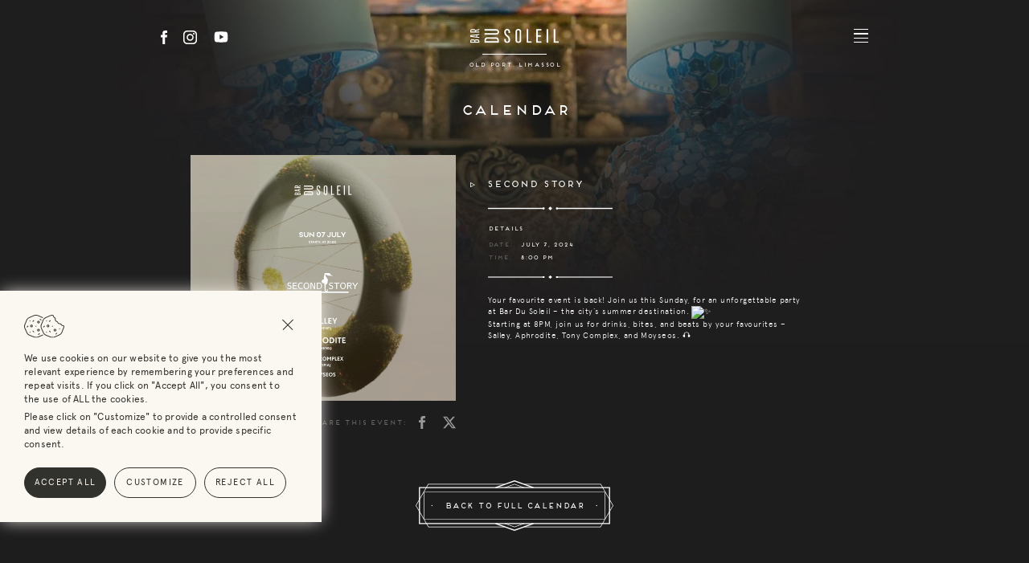

--- FILE ---
content_type: text/html; charset=UTF-8
request_url: https://bardusoleil.com/event/second-story/
body_size: 14380
content:
<!DOCTYPE html><html lang="en-GB"><head>  <script>(function(w,d,s,l,i){w[l]=w[l]||[];w[l].push({'gtm.start':
new Date().getTime(),event:'gtm.js'});var f=d.getElementsByTagName(s)[0],
j=d.createElement(s),dl=l!='dataLayer'?'&l='+l:'';j.async=true;j.src=
'https://www.googletagmanager.com/gtm.js?id='+i+dl;f.parentNode.insertBefore(j,f);
})(window,document,'script','dataLayer','GTM-K3KXFN24');</script> 
  <script>window.dataLayer = window.dataLayer || [];
            function gtag() {
                dataLayer.push(arguments);
            }
            gtag("consent", "default", {
                ad_storage: "denied",
                ad_user_data: "denied",
                ad_personalization: "denied",
                analytics_storage: "denied",
                functionality_storage: "denied",
                personalization_storage: "denied",
                security_storage: "granted",
                wait_for_update: 500,
            });
            gtag("set", "ads_data_redaction", false);
            gtag("set", "url_passthrough", true);</script>  <script>function functionalConsentGranted(consentValue) {
                gtag('consent', 'update', {
                    'functionality_storage': consentValue,
                    'personalization_storage': consentValue,
                });
            }
            function analyticsConsentGranted(consentValue) {
                gtag('consent', 'update', {
                    'analytics_storage': consentValue
                });
            }
            function adsConsentGranted(consentValue) {
                gtag('consent', 'update', {
                    'ad_storage': consentValue,
                    'ad_user_data': consentValue,
                    'ad_personalization': consentValue,
                });
            }</script> <meta http-equiv="Content-Type" content="text/html; charset=utf-8"><meta name="viewport" content="width=device-width, initial-scale=1.0, minimum-scale=1.0, maximum-scale=1.0, user-scalable=no"><link rel="apple-touch-icon" sizes="180x180" href="https://bardusoleil.com/wp-content/themes/bdsoleil/assets/images/favicon/apple-touch-icon.png"><link rel="icon" type="image/png" sizes="32x32" href="https://bardusoleil.com/wp-content/themes/bdsoleil/assets/images/favicon/favicon-32x32.png"><link rel="icon" type="image/png" sizes="16x16" href="https://bardusoleil.com/wp-content/themes/bdsoleil/assets/images/favicon/favicon-16x16.png"><link rel="manifest" href="https://bardusoleil.com/wp-content/themes/bdsoleil/assets/images/favicon/site.webmanifest"><link rel="mask-icon" href="https://bardusoleil.com/wp-content/themes/bdsoleil/assets/images/favicon/safari-pinned-tab.svg" color="#212121"><meta name="msapplication-TileColor" content="#212121"><meta name="theme-color" content="#ffffff"><link media="all" href="https://bardusoleil.com/wp-content/cache/autoptimize/css/autoptimize_642b45d3648c90b515423b447d9d55f4.css" rel="stylesheet"><link media="print" href="https://bardusoleil.com/wp-content/cache/autoptimize/css/autoptimize_9c900892739fe6dcd4c088c15818dc7d.css" rel="stylesheet"><title>Second Story - Bar Du Soleil</title><link rel="profile" href="http://gmpg.org/xfn/11"><meta name='robots' content='index, follow, max-image-preview:large, max-snippet:-1, max-video-preview:-1' /><link rel="canonical" href="https://bardusoleil.com/event/second-story/" /><meta property="og:locale" content="en_GB" /><meta property="og:type" content="article" /><meta property="og:title" content="Second Story - Bar Du Soleil" /><meta property="og:description" content="Your favourite event is back! Join us this Sunday, for an unforgettable party at Bar Du Soleil - the city&#039;s summer destination!" /><meta property="og:url" content="https://bardusoleil.com/event/second-story/" /><meta property="og:site_name" content="Bar Du Soleil" /><meta property="article:publisher" content="https://www.facebook.com/bardusoleil/" /><meta property="article:modified_time" content="2024-12-02T08:12:23+00:00" /><meta property="og:image" content="https://bardusoleil.com/wp-content/uploads/2024/07/Event-Extended-scaled.jpg" /><meta property="og:image:width" content="2560" /><meta property="og:image:height" content="2366" /><meta property="og:image:type" content="image/jpeg" /><meta name="twitter:card" content="summary_large_image" /><meta name="twitter:label1" content="Estimated reading time" /><meta name="twitter:data1" content="1 minute" /> <script type="application/ld+json" class="yoast-schema-graph">{"@context":"https://schema.org","@graph":[{"@type":"WebPage","@id":"https://bardusoleil.com/event/second-story/","url":"https://bardusoleil.com/event/second-story/","name":"Second Story - Bar Du Soleil","isPartOf":{"@id":"https://bardusoleil.com/#website"},"primaryImageOfPage":{"@id":"https://bardusoleil.com/event/second-story/#primaryimage"},"image":{"@id":"https://bardusoleil.com/event/second-story/#primaryimage"},"thumbnailUrl":"https://bardusoleil.com/wp-content/uploads/2024/07/Event-Extended-scaled.jpg","datePublished":"2024-07-04T14:29:30+00:00","dateModified":"2024-12-02T08:12:23+00:00","breadcrumb":{"@id":"https://bardusoleil.com/event/second-story/#breadcrumb"},"inLanguage":"en-GB","potentialAction":[{"@type":"ReadAction","target":["https://bardusoleil.com/event/second-story/"]}]},{"@type":"ImageObject","inLanguage":"en-GB","@id":"https://bardusoleil.com/event/second-story/#primaryimage","url":"https://bardusoleil.com/wp-content/uploads/2024/07/Event-Extended-scaled.jpg","contentUrl":"https://bardusoleil.com/wp-content/uploads/2024/07/Event-Extended-scaled.jpg","width":2560,"height":2366,"caption":"Screenshot"},{"@type":"BreadcrumbList","@id":"https://bardusoleil.com/event/second-story/#breadcrumb","itemListElement":[{"@type":"ListItem","position":1,"name":"Home","item":"https://bardusoleil.com/"},{"@type":"ListItem","position":2,"name":"Events","item":"https://bardusoleil.com/events/"},{"@type":"ListItem","position":3,"name":"Second Story"}]},{"@type":"WebSite","@id":"https://bardusoleil.com/#website","url":"https://bardusoleil.com/","name":"Bar Du Soleil","description":"","publisher":{"@id":"https://bardusoleil.com/#organization"},"potentialAction":[{"@type":"SearchAction","target":{"@type":"EntryPoint","urlTemplate":"https://bardusoleil.com/?s={search_term_string}"},"query-input":{"@type":"PropertyValueSpecification","valueRequired":true,"valueName":"search_term_string"}}],"inLanguage":"en-GB"},{"@type":"Organization","@id":"https://bardusoleil.com/#organization","name":"Bar Du Soleil","url":"https://bardusoleil.com/","logo":{"@type":"ImageObject","inLanguage":"en-GB","@id":"https://bardusoleil.com/#/schema/logo/image/","url":"https://bardusoleil.com/wp-content/uploads/2022/06/bar-du-soleil-grey-logo.svg","contentUrl":"https://bardusoleil.com/wp-content/uploads/2022/06/bar-du-soleil-grey-logo.svg","width":1,"height":1,"caption":"Bar Du Soleil"},"image":{"@id":"https://bardusoleil.com/#/schema/logo/image/"},"sameAs":["https://www.facebook.com/bardusoleil/","https://www.instagram.com/bardusoleil_limassol/"]},{"@type":"Event","name":"Second Story","description":"Your favourite event is back! Join us this Sunday, for an unforgettable party at Bar Du Soleil - the city's summer destination!","image":{"@id":"https://bardusoleil.com/event/second-story/#primaryimage"},"url":"https://bardusoleil.com/event/second-story/","eventAttendanceMode":"https://schema.org/OfflineEventAttendanceMode","eventStatus":"https://schema.org/EventScheduled","startDate":"2024-07-07T20:00:00+03:00","endDate":"2024-07-07T20:00:00+03:00","@id":"https://bardusoleil.com/event/second-story/#event","mainEntityOfPage":{"@id":"https://bardusoleil.com/event/second-story/"}}]}</script> <link rel="alternate" title="oEmbed (JSON)" type="application/json+oembed" href="https://bardusoleil.com/wp-json/oembed/1.0/embed?url=https%3A%2F%2Fbardusoleil.com%2Fevent%2Fsecond-story%2F" /><link rel="alternate" title="oEmbed (XML)" type="text/xml+oembed" href="https://bardusoleil.com/wp-json/oembed/1.0/embed?url=https%3A%2F%2Fbardusoleil.com%2Fevent%2Fsecond-story%2F&#038;format=xml" /><style id='wp-img-auto-sizes-contain-inline-css' type='text/css'>img:is([sizes=auto i],[sizes^="auto," i]){contain-intrinsic-size:3000px 1500px}
/*# sourceURL=wp-img-auto-sizes-contain-inline-css */</style><style id='classic-theme-styles-inline-css' type='text/css'>/*! This file is auto-generated */
.wp-block-button__link{color:#fff;background-color:#32373c;border-radius:9999px;box-shadow:none;text-decoration:none;padding:calc(.667em + 2px) calc(1.333em + 2px);font-size:1.125em}.wp-block-file__button{background:#32373c;color:#fff;text-decoration:none}
/*# sourceURL=/wp-includes/css/classic-themes.min.css */</style> <script type="text/javascript" src="https://bardusoleil.com/wp-includes/js/jquery/jquery.min.js?ver=3.7.1" id="jquery-core-js"></script> <link rel="https://api.w.org/" href="https://bardusoleil.com/wp-json/" /><link rel="alternate" title="JSON" type="application/json" href="https://bardusoleil.com/wp-json/wp/v2/tribe_events/3250" /><meta name="tec-api-version" content="v1"><meta name="tec-api-origin" content="https://bardusoleil.com"><link rel="alternate" href="https://bardusoleil.com/wp-json/tribe/events/v1/events/3250" /><style id='global-styles-inline-css' type='text/css'>:root{--wp--preset--aspect-ratio--square: 1;--wp--preset--aspect-ratio--4-3: 4/3;--wp--preset--aspect-ratio--3-4: 3/4;--wp--preset--aspect-ratio--3-2: 3/2;--wp--preset--aspect-ratio--2-3: 2/3;--wp--preset--aspect-ratio--16-9: 16/9;--wp--preset--aspect-ratio--9-16: 9/16;--wp--preset--color--black: #000000;--wp--preset--color--cyan-bluish-gray: #abb8c3;--wp--preset--color--white: #ffffff;--wp--preset--color--pale-pink: #f78da7;--wp--preset--color--vivid-red: #cf2e2e;--wp--preset--color--luminous-vivid-orange: #ff6900;--wp--preset--color--luminous-vivid-amber: #fcb900;--wp--preset--color--light-green-cyan: #7bdcb5;--wp--preset--color--vivid-green-cyan: #00d084;--wp--preset--color--pale-cyan-blue: #8ed1fc;--wp--preset--color--vivid-cyan-blue: #0693e3;--wp--preset--color--vivid-purple: #9b51e0;--wp--preset--gradient--vivid-cyan-blue-to-vivid-purple: linear-gradient(135deg,rgb(6,147,227) 0%,rgb(155,81,224) 100%);--wp--preset--gradient--light-green-cyan-to-vivid-green-cyan: linear-gradient(135deg,rgb(122,220,180) 0%,rgb(0,208,130) 100%);--wp--preset--gradient--luminous-vivid-amber-to-luminous-vivid-orange: linear-gradient(135deg,rgb(252,185,0) 0%,rgb(255,105,0) 100%);--wp--preset--gradient--luminous-vivid-orange-to-vivid-red: linear-gradient(135deg,rgb(255,105,0) 0%,rgb(207,46,46) 100%);--wp--preset--gradient--very-light-gray-to-cyan-bluish-gray: linear-gradient(135deg,rgb(238,238,238) 0%,rgb(169,184,195) 100%);--wp--preset--gradient--cool-to-warm-spectrum: linear-gradient(135deg,rgb(74,234,220) 0%,rgb(151,120,209) 20%,rgb(207,42,186) 40%,rgb(238,44,130) 60%,rgb(251,105,98) 80%,rgb(254,248,76) 100%);--wp--preset--gradient--blush-light-purple: linear-gradient(135deg,rgb(255,206,236) 0%,rgb(152,150,240) 100%);--wp--preset--gradient--blush-bordeaux: linear-gradient(135deg,rgb(254,205,165) 0%,rgb(254,45,45) 50%,rgb(107,0,62) 100%);--wp--preset--gradient--luminous-dusk: linear-gradient(135deg,rgb(255,203,112) 0%,rgb(199,81,192) 50%,rgb(65,88,208) 100%);--wp--preset--gradient--pale-ocean: linear-gradient(135deg,rgb(255,245,203) 0%,rgb(182,227,212) 50%,rgb(51,167,181) 100%);--wp--preset--gradient--electric-grass: linear-gradient(135deg,rgb(202,248,128) 0%,rgb(113,206,126) 100%);--wp--preset--gradient--midnight: linear-gradient(135deg,rgb(2,3,129) 0%,rgb(40,116,252) 100%);--wp--preset--font-size--small: 13px;--wp--preset--font-size--medium: 20px;--wp--preset--font-size--large: 36px;--wp--preset--font-size--x-large: 42px;--wp--preset--spacing--20: 0.44rem;--wp--preset--spacing--30: 0.67rem;--wp--preset--spacing--40: 1rem;--wp--preset--spacing--50: 1.5rem;--wp--preset--spacing--60: 2.25rem;--wp--preset--spacing--70: 3.38rem;--wp--preset--spacing--80: 5.06rem;--wp--preset--shadow--natural: 6px 6px 9px rgba(0, 0, 0, 0.2);--wp--preset--shadow--deep: 12px 12px 50px rgba(0, 0, 0, 0.4);--wp--preset--shadow--sharp: 6px 6px 0px rgba(0, 0, 0, 0.2);--wp--preset--shadow--outlined: 6px 6px 0px -3px rgb(255, 255, 255), 6px 6px rgb(0, 0, 0);--wp--preset--shadow--crisp: 6px 6px 0px rgb(0, 0, 0);}:where(.is-layout-flex){gap: 0.5em;}:where(.is-layout-grid){gap: 0.5em;}body .is-layout-flex{display: flex;}.is-layout-flex{flex-wrap: wrap;align-items: center;}.is-layout-flex > :is(*, div){margin: 0;}body .is-layout-grid{display: grid;}.is-layout-grid > :is(*, div){margin: 0;}:where(.wp-block-columns.is-layout-flex){gap: 2em;}:where(.wp-block-columns.is-layout-grid){gap: 2em;}:where(.wp-block-post-template.is-layout-flex){gap: 1.25em;}:where(.wp-block-post-template.is-layout-grid){gap: 1.25em;}.has-black-color{color: var(--wp--preset--color--black) !important;}.has-cyan-bluish-gray-color{color: var(--wp--preset--color--cyan-bluish-gray) !important;}.has-white-color{color: var(--wp--preset--color--white) !important;}.has-pale-pink-color{color: var(--wp--preset--color--pale-pink) !important;}.has-vivid-red-color{color: var(--wp--preset--color--vivid-red) !important;}.has-luminous-vivid-orange-color{color: var(--wp--preset--color--luminous-vivid-orange) !important;}.has-luminous-vivid-amber-color{color: var(--wp--preset--color--luminous-vivid-amber) !important;}.has-light-green-cyan-color{color: var(--wp--preset--color--light-green-cyan) !important;}.has-vivid-green-cyan-color{color: var(--wp--preset--color--vivid-green-cyan) !important;}.has-pale-cyan-blue-color{color: var(--wp--preset--color--pale-cyan-blue) !important;}.has-vivid-cyan-blue-color{color: var(--wp--preset--color--vivid-cyan-blue) !important;}.has-vivid-purple-color{color: var(--wp--preset--color--vivid-purple) !important;}.has-black-background-color{background-color: var(--wp--preset--color--black) !important;}.has-cyan-bluish-gray-background-color{background-color: var(--wp--preset--color--cyan-bluish-gray) !important;}.has-white-background-color{background-color: var(--wp--preset--color--white) !important;}.has-pale-pink-background-color{background-color: var(--wp--preset--color--pale-pink) !important;}.has-vivid-red-background-color{background-color: var(--wp--preset--color--vivid-red) !important;}.has-luminous-vivid-orange-background-color{background-color: var(--wp--preset--color--luminous-vivid-orange) !important;}.has-luminous-vivid-amber-background-color{background-color: var(--wp--preset--color--luminous-vivid-amber) !important;}.has-light-green-cyan-background-color{background-color: var(--wp--preset--color--light-green-cyan) !important;}.has-vivid-green-cyan-background-color{background-color: var(--wp--preset--color--vivid-green-cyan) !important;}.has-pale-cyan-blue-background-color{background-color: var(--wp--preset--color--pale-cyan-blue) !important;}.has-vivid-cyan-blue-background-color{background-color: var(--wp--preset--color--vivid-cyan-blue) !important;}.has-vivid-purple-background-color{background-color: var(--wp--preset--color--vivid-purple) !important;}.has-black-border-color{border-color: var(--wp--preset--color--black) !important;}.has-cyan-bluish-gray-border-color{border-color: var(--wp--preset--color--cyan-bluish-gray) !important;}.has-white-border-color{border-color: var(--wp--preset--color--white) !important;}.has-pale-pink-border-color{border-color: var(--wp--preset--color--pale-pink) !important;}.has-vivid-red-border-color{border-color: var(--wp--preset--color--vivid-red) !important;}.has-luminous-vivid-orange-border-color{border-color: var(--wp--preset--color--luminous-vivid-orange) !important;}.has-luminous-vivid-amber-border-color{border-color: var(--wp--preset--color--luminous-vivid-amber) !important;}.has-light-green-cyan-border-color{border-color: var(--wp--preset--color--light-green-cyan) !important;}.has-vivid-green-cyan-border-color{border-color: var(--wp--preset--color--vivid-green-cyan) !important;}.has-pale-cyan-blue-border-color{border-color: var(--wp--preset--color--pale-cyan-blue) !important;}.has-vivid-cyan-blue-border-color{border-color: var(--wp--preset--color--vivid-cyan-blue) !important;}.has-vivid-purple-border-color{border-color: var(--wp--preset--color--vivid-purple) !important;}.has-vivid-cyan-blue-to-vivid-purple-gradient-background{background: var(--wp--preset--gradient--vivid-cyan-blue-to-vivid-purple) !important;}.has-light-green-cyan-to-vivid-green-cyan-gradient-background{background: var(--wp--preset--gradient--light-green-cyan-to-vivid-green-cyan) !important;}.has-luminous-vivid-amber-to-luminous-vivid-orange-gradient-background{background: var(--wp--preset--gradient--luminous-vivid-amber-to-luminous-vivid-orange) !important;}.has-luminous-vivid-orange-to-vivid-red-gradient-background{background: var(--wp--preset--gradient--luminous-vivid-orange-to-vivid-red) !important;}.has-very-light-gray-to-cyan-bluish-gray-gradient-background{background: var(--wp--preset--gradient--very-light-gray-to-cyan-bluish-gray) !important;}.has-cool-to-warm-spectrum-gradient-background{background: var(--wp--preset--gradient--cool-to-warm-spectrum) !important;}.has-blush-light-purple-gradient-background{background: var(--wp--preset--gradient--blush-light-purple) !important;}.has-blush-bordeaux-gradient-background{background: var(--wp--preset--gradient--blush-bordeaux) !important;}.has-luminous-dusk-gradient-background{background: var(--wp--preset--gradient--luminous-dusk) !important;}.has-pale-ocean-gradient-background{background: var(--wp--preset--gradient--pale-ocean) !important;}.has-electric-grass-gradient-background{background: var(--wp--preset--gradient--electric-grass) !important;}.has-midnight-gradient-background{background: var(--wp--preset--gradient--midnight) !important;}.has-small-font-size{font-size: var(--wp--preset--font-size--small) !important;}.has-medium-font-size{font-size: var(--wp--preset--font-size--medium) !important;}.has-large-font-size{font-size: var(--wp--preset--font-size--large) !important;}.has-x-large-font-size{font-size: var(--wp--preset--font-size--x-large) !important;}
/*# sourceURL=global-styles-inline-css */</style></head><body class="wp-singular tribe_events-template-default single single-tribe_events postid-3250 wp-theme-bdsoleil tribe-events-page-template tribe-no-js tribe-filter-live events-single tribe-events-style-full tribe-events-style-theme"> <noscript><iframe src="https://www.googletagmanager.com/ns.html?id=GTM-K3KXFN24"
height="0" width="0" style="display:none;visibility:hidden"></iframe></noscript><header class="header"><div class="lg-container"><div class="header-cols fx fx-jb fx-wrap"><div class="soc-icons fx fx-ac fx-start"><div class="soc-icon fb"> <a href="https://www.facebook.com/bardusoleil/" target="_blank" class="fx fx-ac"><svg version="1.1" id="Layer_1" xmlns="http://www.w3.org/2000/svg" xmlns:xlink="http://www.w3.org/1999/xlink" x="0px" y="0px"
 width="12px" height="25px" viewBox="0 0 12 25" enable-background="new 0 0 12 25" xml:space="preserve"> <path fill="#FFFFFF" d="M8.02,25H3.209V12.498H0V8.19h3.209L3.203,5.653C3.203,2.138,4.182,0,8.435,0h3.54v4.305H9.763
 c-1.655,0-1.735,0.602-1.735,1.726L8.021,8.186H12l-0.469,4.309H8.024L8.02,25z"/> </svg></a></div><div class="soc-icon insta"> <a href="https://www.instagram.com/bardusoleil_limassol/" target="_blank" class="fx fx-ac"><svg version="1.1" id="Layer_1" xmlns="http://www.w3.org/2000/svg" xmlns:xlink="http://www.w3.org/1999/xlink" x="0px" y="0px"
 width="25px" height="24.999px" viewBox="0 0 25 24.999" enable-background="new 0 0 25 24.999" xml:space="preserve"> <path fill="#FFFFFF" d="M12.5,16.557c-2.28-0.001-4.127-1.849-4.13-4.128C8.373,10.15,10.22,8.303,12.5,8.3
 c2.278,0.003,4.126,1.85,4.128,4.128C16.626,14.708,14.778,16.555,12.5,16.557z M12.5,5.998c-3.549,0.004-6.426,2.881-6.43,6.43
 c0.004,3.549,2.881,6.424,6.43,6.428c3.548-0.004,6.424-2.879,6.429-6.428C18.924,8.879,16.047,6.003,12.5,5.998z"/> <path fill="#FFFFFF" d="M19.171,4.382c0.194,0,0.38,0.037,0.559,0.111c0.179,0.074,0.337,0.18,0.474,0.317
 c0.137,0.137,0.242,0.295,0.316,0.474c0.074,0.179,0.111,0.365,0.111,0.559c0,0.194-0.037,0.38-0.111,0.559
 c-0.074,0.179-0.18,0.337-0.316,0.474c-0.137,0.137-0.295,0.242-0.474,0.316c-0.179,0.074-0.365,0.111-0.559,0.111
 c-0.194,0-0.38-0.037-0.559-0.111c-0.179-0.074-0.337-0.18-0.474-0.316c-0.137-0.137-0.242-0.295-0.317-0.474
 s-0.111-0.365-0.111-0.559c0-0.194,0.037-0.38,0.111-0.559c0.074-0.179,0.18-0.337,0.317-0.474c0.137-0.137,0.295-0.242,0.474-0.317
 C18.791,4.419,18.978,4.382,19.171,4.382z"/> <path fill="#FFFFFF" d="M22.695,17.688c0.065,1.362-0.427,2.692-1.366,3.682c-1.011,0.913-2.34,1.387-3.7,1.324H7.368
 C6.02,22.748,4.706,22.27,3.71,21.361c-0.96-0.997-1.469-2.347-1.407-3.73V7.31C2.239,5.955,2.725,4.631,3.651,3.638
 c0.992-0.917,2.31-1.397,3.659-1.334h10.377c1.353-0.059,2.674,0.435,3.658,1.366c0.92,0.985,1.405,2.296,1.348,3.641L22.695,17.688
 z M22.979,2.05c-1.412-1.372-3.323-2.11-5.291-2.046H7.31c-4.369,0-7.306,2.937-7.306,7.306v10.322
 c-0.071,2.006,0.691,3.953,2.104,5.38c1.421,1.332,3.314,2.045,5.26,1.983h10.262c1.96,0.069,3.869-0.642,5.305-1.978
 c1.387-1.419,2.133-3.346,2.059-5.33V7.31C25.056,5.358,24.33,3.462,22.979,2.05z"/> </svg></a></div><div class="soc-icon youtube"> <a href="http://www.youtube.com/@SoleilHospitalityGroup" target="_blank" class="fx fx-ac"><svg xmlns="http://www.w3.org/2000/svg" width="24" height="24" viewBox="0 0 24 24" fill="none"> <path d="M12.2439 4C12.778 4.00294 14.1143 4.01586 15.5341 4.07273L16.0375 4.09468C17.467 4.16236 18.8953 4.27798 19.6037 4.4755C20.5486 4.74095 21.2913 5.5155 21.5423 6.49732C21.942 8.05641 21.992 11.0994 21.9982 11.8358L21.9991 11.9884V11.9991C21.9991 11.9991 21.9991 12.0028 21.9991 12.0099L21.9982 12.1625C21.992 12.8989 21.942 15.9419 21.5423 17.501C21.2878 18.4864 20.5451 19.261 19.6037 19.5228C18.8953 19.7203 17.467 19.8359 16.0375 19.9036L15.5341 19.9255C14.1143 19.9824 12.778 19.9953 12.2439 19.9983L12.0095 19.9991H11.9991C11.9991 19.9991 11.9956 19.9991 11.9887 19.9991L11.7545 19.9983C10.6241 19.9921 5.89772 19.941 4.39451 19.5228C3.4496 19.2573 2.70692 18.4828 2.45587 17.501C2.0562 15.9419 2.00624 12.8989 2 12.1625V11.8358C2.00624 11.0994 2.0562 8.05641 2.45587 6.49732C2.7104 5.51186 3.45308 4.73732 4.39451 4.4755C5.89772 4.05723 10.6241 4.00622 11.7545 4H12.2439ZM9.99911 8.49914V15.4991L15.9991 11.9991L9.99911 8.49914Z" fill="white"/> </svg></a></div></div><div class="logo"> <a href="https://bardusoleil.com"><div class="logo-img"> <img src="https://bardusoleil.com/wp-content/uploads/2022/04/bar-du-soleil-white-logo.svg" alt="Bar Du Soleil Logo"></div><div class="logo-text"> <span id="logo-text-line">Old Port. Limassol</span></div> </a></div><div class="menu-toggle fx-start fx fx-je"><div class="menu-lines fx fx-jb f-dir-col"> <span></span> <span></span> <span></span> <span></span></div></div></div></div></header><div class="menu-sidebar"><div class="menu-wrap fx fx-wrap fx-ae"><div class="main-menu-wrap fx-start"><div class="close-icon-row fx fx-je"><div class="close-icon"></div></div><div class="menu-nav"><div class="menu-top-row"> <span>Main Menu</span></div><div class="menu-mid-row"><nav><div class="menu-main-menu-container"><ul id="menu-main-menu" class="menu"><li id="menu-item-120" class="menu-item menu-item-type-post_type menu-item-object-page menu-item-home menu-item-120"><a href="https://bardusoleil.com/">Home</a></li><li id="menu-item-123" class="menu-item menu-item-type-post_type menu-item-object-page menu-item-123"><a href="https://bardusoleil.com/reservations/">Reservations</a></li><li id="menu-item-1263" class="menu-item menu-item-type-post_type menu-item-object-page menu-item-1263"><a href="https://bardusoleil.com/bar-menu/">Bar Menu</a></li><li id="menu-item-2270" class="menu-item menu-item-type-custom menu-item-object-custom menu-item-2270"><a href="/events">Events</a></li><li id="menu-item-3228" class="menu-item menu-item-type-post_type menu-item-object-page menu-item-3228"><a href="https://bardusoleil.com/book-your-event/">Book your Event</a></li><li id="menu-item-203" class="menu-item menu-item-type-post_type menu-item-object-page menu-item-203"><a href="https://bardusoleil.com/news/">News</a></li><li id="menu-item-1044" class="menu-item menu-item-type-post_type menu-item-object-page menu-item-1044"><a href="https://bardusoleil.com/gallery/">Gallery</a></li><li id="menu-item-204" class="menu-item menu-item-type-post_type menu-item-object-page menu-item-204"><a href="https://bardusoleil.com/contacts/">Contacts</a></li></ul></div></nav></div><div class="menu-bt-row"></div></div></div><div class="menu-tsp-row"><div class="title-divider"><svg version="1.1" id="Layer_1" xmlns="http://www.w3.org/2000/svg" xmlns:xlink="http://www.w3.org/1999/xlink" x="0px" y="0px"
 width="128.026px" height="7px" viewBox="0 0 128.026 7" enable-background="new 0 0 128.026 7" xml:space="preserve"> <g> <g> <rect y="2.5" fill="#FFFFFF" width="51.513" height="2"/> </g> <g> <circle fill="#FFFFFF" cx="51.513" cy="3.5" r="2"/> </g> <g> <rect x="76.513" y="2.5" fill="#FFFFFF" width="51.514" height="2"/> </g> <g> <circle fill="#FFFFFF" cx="76.513" cy="3.5" r="2"/> </g> <g> <rect x="61.538" y="1.025" transform="matrix(-0.7071 -0.7071 0.7071 -0.7071 106.8023 51.239)" fill="#FFFFFF" width="4.95" height="4.95"/> </g> </g> </svg></div></div></div></div><div class="site-sections "><section class="page-banner calendar-page"><div class="banner-wrap"><div class="section-banner" style="background:url(https://bardusoleil.com/wp-content/uploads/2022/05/single-event-banner.jpg) no-repeat;background-size:contain;background-position:center top;"></div><div class="lg-container"><div class="inner-wrap"><h2 class="title-heading tx-ac">Calendar</h2><div class="sg-page-row inner"><section id="tribe-events-pg-template" class="tribe-events-pg-template"><div class="tribe-events-before-html"></div><span class="tribe-events-ajax-loading"><img class="tribe-events-spinner-medium" src="https://bardusoleil.com/wp-content/plugins/the-events-calendar/src/resources/images/tribe-loading.gif" alt="Loading Events" /></span><div class="post-area event-post fx"><div class="sgp-col evt-col"><div class="news-post-image evt-img"> <img src="https://bardusoleil.com/wp-content/uploads/2024/07/Event-Extended-scaled.jpg" alt="Second Story thumbnail"></div><div class="sc-share-row"><div class="sc-share-box fx fx-ac fx-je fx-wrap"><div class="sc-share-btns fx fx-ac fx-je"> <span>Share this event:</span><div class="sc-share-links fx fx-wrap"><div class="sc-share-btn fb"> <a class="fx fx-ac" href="https://www.facebook.com/sharer/sharer.php?u=https://bardusoleil.com/event/second-story/" onclick="javascript:window.open(this.href, '', 'menubar=no,toolbar=no,resizable=yes,scrollbars=yes,height=100,width=200');return false;"> <svg version="1.1" id="Layer_1" xmlns="http://www.w3.org/2000/svg" xmlns:xlink="http://www.w3.org/1999/xlink" x="0px" y="0px"
 width="12px" height="25px" viewBox="0 0 12 25" enable-background="new 0 0 12 25" xml:space="preserve"> <path fill="#989898" d="M8.02,25H3.209V12.498H0V8.19h3.209L3.203,5.653C3.203,2.138,4.182,0,8.435,0h3.54v4.305H9.763
 c-1.655,0-1.735,0.602-1.735,1.726L8.021,8.186H12l-0.469,4.309H8.024L8.02,25z"/> </svg> </a></div><div class="sc-share-btn tw"> <a class="fx fx-ac" href="https://twitter.com/intent/tweet?text=Second Story&url=https://bardusoleil.com/event/second-story/" onclick="javascript:window.open(this.href, '', 'menubar=no,toolbar=no,resizable=yes,scrollbars=yes,height=600,width=600');return false;"> <svg width="15" height="15" viewBox="0 0 15 15" fill="none" xmlns="http://www.w3.org/2000/svg"> <g clip-path="url(#clip0_224_262)"> <path d="M11.8125 0.599976H14.1128L9.08784 6.3578L15 14.1943H10.3714L6.74358 9.44246L2.59714 14.1943H0.294643L5.66893 8.03354L0 0.601044H4.74643L8.02074 4.94354L11.8125 0.599976ZM11.0036 12.8143H12.2786L4.05 1.90819H2.68286L11.0036 12.8143Z" fill="#989898"/> </g> <defs> <clipPath id="clip0_224_262"> <rect width="15" height="15" fill="white"/> </clipPath> </defs> </svg> </a></div></div></div><div class="post-pattern"></div></div></div></div><div class="sgp-col evt-col post-info"><h1 class="post-title title-heading md">Second Story</h1><div class="post-details-row"><div class="title-divider"><svg version="1.1" id="Layer_1" xmlns="http://www.w3.org/2000/svg" xmlns:xlink="http://www.w3.org/1999/xlink" x="0px" y="0px"
 width="233.209px" height="7px" viewBox="0 0 233.209 7" enable-background="new 0 0 233.209 7" xml:space="preserve"> <g> <g> <rect y="2.5" fill="#FFFFFF" width="104.104" height="2"/> </g> <g> <circle fill="#FFFFFF" cx="104.105" cy="3.5" r="2"/> </g> <g> <rect x="129.104" y="2.5" fill="#FFFFFF" width="104.105" height="2"/> </g> <g> <circle fill="#FFFFFF" cx="129.105" cy="3.5" r="2"/> </g> <g> <rect x="114.13" y="1.025" transform="matrix(-0.7071 -0.7071 0.7071 -0.7071 196.5816 88.4268)" fill="#FFFFFF" width="4.95" height="4.95"/> </g> </g> </svg></div><h5 class="title-heading xs">Details</h5><div class="post-datetime-row title-heading xs"><div class="events-meta-row"><div class="event-meta-group"><dl><div class="event-dt-row ev-date-row fx fx-ac"><dt class="ev-label">Date:</dt><dd> <abbr class="event-abbr" title="2024-07-07"> July 7, 2024 </abbr></dd></div><div class="event-dt-row ev-time-row fx fx-ac"><dt class="ev-label">Time:</dt><dd><div class="event-abbr" title="2024-07-07">8:00 pm</div></dd></div></dl></div></div></div><div class="title-divider"><svg version="1.1" id="Layer_1" xmlns="http://www.w3.org/2000/svg" xmlns:xlink="http://www.w3.org/1999/xlink" x="0px" y="0px"
 width="233.209px" height="7px" viewBox="0 0 233.209 7" enable-background="new 0 0 233.209 7" xml:space="preserve"> <g> <g> <rect y="2.5" fill="#FFFFFF" width="104.104" height="2"/> </g> <g> <circle fill="#FFFFFF" cx="104.105" cy="3.5" r="2"/> </g> <g> <rect x="129.104" y="2.5" fill="#FFFFFF" width="104.105" height="2"/> </g> <g> <circle fill="#FFFFFF" cx="129.105" cy="3.5" r="2"/> </g> <g> <rect x="114.13" y="1.025" transform="matrix(-0.7071 -0.7071 0.7071 -0.7071 196.5816 88.4268)" fill="#FFFFFF" width="4.95" height="4.95"/> </g> </g> </svg></div></div><div class="post-content pg-text"><div dir="auto">Your favourite event is back! Join us this Sunday, for an unforgettable party at Bar Du Soleil &#8211; the city&#8217;s summer destination. <span class="html-span xexx8yu x4uap5 x18d9i69 xkhd6sd x1hl2dhg x16tdsg8 x1vvkbs x3nfvp2 x1j61x8r x1fcty0u xdj266r xat24cr xgzva0m xhhsvwb xxymvpz xlup9mm x1kky2od"><img decoding="async" class="xz74otr" src="https://static.xx.fbcdn.net/images/emoji.php/v9/tf4/1/16/2728.png" alt="✨" width="16" height="16" /></span></div><div dir="auto">Starting at 8PM, join us for drinks, bites, and beats by your favourites &#8211; Salley, Aphrodite, Tony Complex, and Moyseos. 🎧</div></div></div></div><div class="tribe-events-after-html"></div></section></div></div></div></div></section><section class="back-btn-row evt-back fx fx-jc"><div class="frame-btn"> <a class="fx fx-ac" href="/events"> <span>Back to full calendar</span><div class="btn-bg"><svg version="1.1" id="Layer_1" xmlns="http://www.w3.org/2000/svg" xmlns:xlink="http://www.w3.org/1999/xlink" x="0px" y="0px"
 width="367.472px" height="93.988px" viewBox="0 0 367.472 93.988" enable-background="new 0 0 367.472 93.988"
 xml:space="preserve"> <g> <g> <path fill="#FFFFFF" d="M352.236,72.475h-337v-51h337V72.475z M16.236,71.475h335v-49h-335V71.475z"/> </g> <g> <path fill="#FFFFFF" d="M361.341,81.308H6.131V12.641h355.209V81.308z M8.131,79.308h351.209V14.641H8.131V79.308z"/> </g> <g> <polygon fill="#FFFFFF" points="218.617,14.582 183.736,2.123 148.855,14.582 148.182,12.699 183.736,0 219.29,12.699 		"/> </g> <g> <polygon fill="#FFFFFF" points="201.371,14.111 183.736,7.813 166.102,14.111 165.766,13.17 183.736,6.751 183.904,6.812 
 201.707,13.17 		"/> </g> <g> <polygon fill="#FFFFFF" points="183.736,93.988 148.182,81.289 148.855,79.406 183.736,91.865 218.617,79.406 219.29,81.289 		"/> </g> <g> <polygon fill="#FFFFFF" points="183.736,87.238 183.568,87.178 165.766,80.818 166.102,79.877 183.736,86.176 201.371,79.877 
 201.707,80.818 		"/> </g> <g> <g> <polygon fill="#FFFFFF" points="343.821,87.207 201.732,87.207 201.732,86.207 343.249,86.207 366.315,46.973 343.746,7.852 
 201.345,7.782 201.345,6.782 344.324,6.852 367.472,46.977 			"/> </g> <g> <polygon fill="#FFFFFF" points="165.739,87.207 23.651,87.207 0,46.977 23.148,6.852 23.438,6.852 166.127,6.782 166.127,7.782 
 23.727,7.852 1.157,46.973 24.224,86.207 165.739,86.207 			"/> </g> </g> <g> <circle fill="#FFFFFF" cx="336.341" cy="46.974" r="1"/> </g> <g> <circle fill="#FFFFFF" cx="30.341" cy="46.974" r="1"/> </g> </g> </svg></div> </a></div></section></div><footer><div class="sm-container"><div class="ft-logo"><svg version="1.1" id="Layer_1" xmlns="http://www.w3.org/2000/svg" xmlns:xlink="http://www.w3.org/1999/xlink" x="0px" y="0px"
 width="167px" height="28px" viewBox="0 0 167 28" enable-background="new 0 0 167 28" xml:space="preserve"> <g> <path fill="#FFFFFF" d="M15.201,24.042c0-0.454-0.141-0.82-0.422-1.102c-0.282-0.281-0.649-0.422-1.103-0.422h-2.862
 c-0.453,0-0.821,0.141-1.103,0.422c-0.281,0.282-0.422,0.649-0.422,1.102v1.523h5.912V24.042z M7.6,24.042
 c0-0.454-0.141-0.82-0.422-1.102c-0.282-0.281-0.649-0.422-1.102-0.422H3.213c-0.453,0-0.821,0.141-1.102,0.422
 c-0.282,0.282-0.422,0.649-0.422,1.102v1.523H7.6V24.042z M0,27.44v-3.398c0-1.016,0.312-1.836,0.938-2.461
 c0.626-0.625,1.446-0.937,2.463-0.937H5.63c1.266,0,2.204,0.453,2.814,1.359c0.61-0.907,1.548-1.359,2.815-1.359h2.228
 c1.017,0,1.838,0.312,2.463,0.937c0.626,0.625,0.938,1.445,0.938,2.461v3.398H0z"/> <path fill="#FFFFFF" d="M11.19,12.638l-9.501,1.219v0.234l9.501,1.218V12.638z M0,15.544v-3.141l16.89-2.367v1.875l-4.011,0.516
 v3.094l4.011,0.516v1.875L0,15.544z"/> <path fill="#FFFFFF" d="M8.632,3.83c0-0.454-0.141-0.82-0.422-1.102C7.928,2.447,7.561,2.306,7.107,2.306H3.213
 c-0.453,0-0.821,0.141-1.102,0.422C1.829,3.01,1.689,3.377,1.689,3.83v1.523h6.943V3.83z M0,7.228V3.83
 c0-1.016,0.312-1.836,0.938-2.461c0.626-0.625,1.446-0.937,2.463-0.937H6.92c1.501,0,2.526,0.601,3.073,1.805l6.897-2.109v1.969
 l-6.568,1.992v1.265h6.568v1.875H0z"/> <path fill="#FFFFFF" d="M51.119,22.027c0-0.722-0.224-1.306-0.672-1.755c-0.449-0.448-1.034-0.672-1.757-0.672H32.026
 c-0.723,0-1.308,0.224-1.756,0.672c-0.448,0.449-0.673,1.033-0.673,1.755v2.426h21.522V22.027z M26.907,27.44v-5.413
 c0-1.618,0.498-2.924,1.495-3.92c0.997-0.995,2.304-1.493,3.923-1.493h16.067c1.619,0,2.926,0.498,3.923,1.493
 c0.997,0.995,1.495,2.302,1.495,3.92v5.413H26.907z"/> <path fill="#FFFFFF" d="M52.875,9.893c-0.997,0.996-2.304,1.493-3.924,1.493H26.907V8.4h22.344c0.722,0,1.307-0.224,1.756-0.671
 c0.448-0.448,0.672-1.033,0.672-1.755c0-0.721-0.224-1.306-0.672-1.755c-0.449-0.448-1.034-0.672-1.756-0.672H26.907V0.561h22.044
 c1.62,0,2.927,0.498,3.924,1.493c0.996,0.995,1.495,2.302,1.495,3.919C54.37,7.591,53.871,8.898,52.875,9.893z"/> <path fill="#FFFFFF" d="M65.747,26.507c-0.997-0.995-1.495-2.302-1.495-3.92v-2.613h2.989v2.912c0,0.722,0.224,1.307,0.672,1.755
 c0.449,0.448,1.034,0.672,1.756,0.672c0.722,0,1.307-0.224,1.756-0.672c0.448-0.448,0.672-1.033,0.672-1.755V20.72
 c0-0.946-0.267-1.842-0.803-2.689c-0.535-0.846-1.19-1.611-1.961-2.296c-0.772-0.684-1.545-1.387-2.317-2.109
 c-0.772-0.722-1.425-1.599-1.961-2.632c-0.536-1.033-0.803-2.158-0.803-3.378V5.414c0-1.618,0.498-2.924,1.495-3.92
 C66.743,0.498,68.051,0,69.67,0c1.619,0,2.927,0.498,3.923,1.493c0.997,0.996,1.495,2.302,1.495,3.92v2.614h-2.989V5.115
 c0-0.721-0.224-1.306-0.672-1.755c-0.449-0.448-1.034-0.672-1.756-0.672c-0.723,0-1.307,0.224-1.756,0.672
 c-0.448,0.449-0.672,1.034-0.672,1.755v2.166c0,0.946,0.267,1.842,0.803,2.688c0.536,0.846,1.19,1.611,1.962,2.296
 c0.773,0.684,1.545,1.388,2.316,2.109c0.773,0.721,1.427,1.599,1.962,2.632c0.536,1.033,0.803,2.159,0.803,3.378v2.202
 c0,1.618-0.498,2.925-1.495,3.92C72.597,27.502,71.289,28,69.67,28C68.051,28,66.743,27.502,65.747,26.507z"/> <path fill="#FFFFFF" d="M92.536,24.64c0.448-0.448,0.672-1.033,0.672-1.755V5.115c0-0.721-0.224-1.306-0.672-1.755
 c-0.449-0.448-1.034-0.672-1.756-0.672c-0.723,0-1.307,0.224-1.756,0.672c-0.449,0.449-0.673,1.034-0.673,1.755v17.77
 c0,0.722,0.224,1.307,0.673,1.755c0.448,0.448,1.033,0.672,1.756,0.672C91.502,25.311,92.087,25.088,92.536,24.64z M86.856,26.507
 c-0.997-0.995-1.495-2.302-1.495-3.92V5.414c0-1.618,0.498-2.924,1.495-3.92C87.853,0.498,89.161,0,90.779,0
 c1.62,0,2.927,0.498,3.923,1.493c0.997,0.996,1.495,2.302,1.495,3.92v17.172c0,1.618-0.498,2.925-1.495,3.92
 C93.707,27.502,92.399,28,90.779,28C89.161,28,87.853,27.502,86.856,26.507z"/> <polygon fill="#FFFFFF" points="106.483,0.561 109.473,0.561 109.473,24.752 115.825,24.752 115.825,27.44 106.483,27.44 	"/> <polygon fill="#FFFFFF" points="124.461,0.561 134.55,0.561 134.55,3.248 127.451,3.248 127.451,12.656 133.055,12.656 
 133.055,15.344 127.451,15.344 127.451,24.752 134.55,24.752 134.55,27.44 124.461,27.44 	"/> <rect x="144.12" y="0.561" fill="#FFFFFF" width="2.989" height="26.879"/> <polygon fill="#FFFFFF" points="157.659,0.561 160.649,0.561 160.649,24.752 167,24.752 167,27.44 157.659,27.44 	"/> </g> </svg></div><div class="ft-menu-row"><div class="ft-menu main"><nav><div class="menu-footer-container"><ul id="menu-footer" class="fx fx-ac fx-wrap fx-jc"><li id="menu-item-125" class="menu-item menu-item-type-post_type menu-item-object-page menu-item-home menu-item-125"><a href="https://bardusoleil.com/">Home</a></li><li id="menu-item-124" class="menu-item menu-item-type-post_type menu-item-object-page menu-item-124"><a href="https://bardusoleil.com/reservations/">Reservations</a></li><li id="menu-item-1262" class="menu-item menu-item-type-post_type menu-item-object-page menu-item-1262"><a href="https://bardusoleil.com/bar-menu/">Bar Menu</a></li><li id="menu-item-2271" class="menu-item menu-item-type-custom menu-item-object-custom menu-item-2271"><a href="/events">Events</a></li><li id="menu-item-134" class="menu-item menu-item-type-post_type menu-item-object-page menu-item-134"><a href="https://bardusoleil.com/news/">News</a></li><li id="menu-item-131" class="menu-item menu-item-type-post_type menu-item-object-page menu-item-131"><a href="https://bardusoleil.com/contacts/">Contacts</a></li></ul></div></nav></div></div><div class="ft-bt-row fx fx-jb fx-ac fx-wrap"><div class="rights"><div class="fx fx-ac fx-wrap"> &copy; Copyright 2026. <span>Bar Du Soleil.  All Rights Reserved. </span></div></div><div class="soc-icons fx fx-ac"><div class="soc-icon fb"> <a href="https://www.facebook.com/bardusoleil/" target="_blank" class="fx fx-ac"><svg version="1.1" id="Layer_1" xmlns="http://www.w3.org/2000/svg" xmlns:xlink="http://www.w3.org/1999/xlink" x="0px" y="0px"
 width="12px" height="25px" viewBox="0 0 12 25" enable-background="new 0 0 12 25" xml:space="preserve"> <path fill="#FFFFFF" d="M8.02,25H3.209V12.498H0V8.19h3.209L3.203,5.653C3.203,2.138,4.182,0,8.435,0h3.54v4.305H9.763
 c-1.655,0-1.735,0.602-1.735,1.726L8.021,8.186H12l-0.469,4.309H8.024L8.02,25z"/> </svg></a></div><div class="soc-icon insta"> <a href="https://www.instagram.com/bardusoleil_limassol/" target="_blank" class="fx fx-ac"><svg version="1.1" id="Layer_1" xmlns="http://www.w3.org/2000/svg" xmlns:xlink="http://www.w3.org/1999/xlink" x="0px" y="0px"
 width="25px" height="24.999px" viewBox="0 0 25 24.999" enable-background="new 0 0 25 24.999" xml:space="preserve"> <path fill="#FFFFFF" d="M12.5,16.557c-2.28-0.001-4.127-1.849-4.13-4.128C8.373,10.15,10.22,8.303,12.5,8.3
 c2.278,0.003,4.126,1.85,4.128,4.128C16.626,14.708,14.778,16.555,12.5,16.557z M12.5,5.998c-3.549,0.004-6.426,2.881-6.43,6.43
 c0.004,3.549,2.881,6.424,6.43,6.428c3.548-0.004,6.424-2.879,6.429-6.428C18.924,8.879,16.047,6.003,12.5,5.998z"/> <path fill="#FFFFFF" d="M19.171,4.382c0.194,0,0.38,0.037,0.559,0.111c0.179,0.074,0.337,0.18,0.474,0.317
 c0.137,0.137,0.242,0.295,0.316,0.474c0.074,0.179,0.111,0.365,0.111,0.559c0,0.194-0.037,0.38-0.111,0.559
 c-0.074,0.179-0.18,0.337-0.316,0.474c-0.137,0.137-0.295,0.242-0.474,0.316c-0.179,0.074-0.365,0.111-0.559,0.111
 c-0.194,0-0.38-0.037-0.559-0.111c-0.179-0.074-0.337-0.18-0.474-0.316c-0.137-0.137-0.242-0.295-0.317-0.474
 s-0.111-0.365-0.111-0.559c0-0.194,0.037-0.38,0.111-0.559c0.074-0.179,0.18-0.337,0.317-0.474c0.137-0.137,0.295-0.242,0.474-0.317
 C18.791,4.419,18.978,4.382,19.171,4.382z"/> <path fill="#FFFFFF" d="M22.695,17.688c0.065,1.362-0.427,2.692-1.366,3.682c-1.011,0.913-2.34,1.387-3.7,1.324H7.368
 C6.02,22.748,4.706,22.27,3.71,21.361c-0.96-0.997-1.469-2.347-1.407-3.73V7.31C2.239,5.955,2.725,4.631,3.651,3.638
 c0.992-0.917,2.31-1.397,3.659-1.334h10.377c1.353-0.059,2.674,0.435,3.658,1.366c0.92,0.985,1.405,2.296,1.348,3.641L22.695,17.688
 z M22.979,2.05c-1.412-1.372-3.323-2.11-5.291-2.046H7.31c-4.369,0-7.306,2.937-7.306,7.306v10.322
 c-0.071,2.006,0.691,3.953,2.104,5.38c1.421,1.332,3.314,2.045,5.26,1.983h10.262c1.96,0.069,3.869-0.642,5.305-1.978
 c1.387-1.419,2.133-3.346,2.059-5.33V7.31C25.056,5.358,24.33,3.462,22.979,2.05z"/> </svg></a></div><div class="soc-icon youtube"> <a href="http://www.youtube.com/@SoleilHospitalityGroup" target="_blank" class="fx fx-ac"><svg xmlns="http://www.w3.org/2000/svg" width="24" height="24" viewBox="0 0 24 24" fill="none"> <path d="M12.2439 4C12.778 4.00294 14.1143 4.01586 15.5341 4.07273L16.0375 4.09468C17.467 4.16236 18.8953 4.27798 19.6037 4.4755C20.5486 4.74095 21.2913 5.5155 21.5423 6.49732C21.942 8.05641 21.992 11.0994 21.9982 11.8358L21.9991 11.9884V11.9991C21.9991 11.9991 21.9991 12.0028 21.9991 12.0099L21.9982 12.1625C21.992 12.8989 21.942 15.9419 21.5423 17.501C21.2878 18.4864 20.5451 19.261 19.6037 19.5228C18.8953 19.7203 17.467 19.8359 16.0375 19.9036L15.5341 19.9255C14.1143 19.9824 12.778 19.9953 12.2439 19.9983L12.0095 19.9991H11.9991C11.9991 19.9991 11.9956 19.9991 11.9887 19.9991L11.7545 19.9983C10.6241 19.9921 5.89772 19.941 4.39451 19.5228C3.4496 19.2573 2.70692 18.4828 2.45587 17.501C2.0562 15.9419 2.00624 12.8989 2 12.1625V11.8358C2.00624 11.0994 2.0562 8.05641 2.45587 6.49732C2.7104 5.51186 3.45308 4.73732 4.39451 4.4755C5.89772 4.05723 10.6241 4.00622 11.7545 4H12.2439ZM9.99911 8.49914V15.4991L15.9991 11.9991L9.99911 8.49914Z" fill="white"/> </svg></a></div></div></div></div></footer><div class="scroll-top hide" id="go-top"><div><svg version="1.1" id="Layer_1" xmlns="http://www.w3.org/2000/svg" xmlns:xlink="http://www.w3.org/1999/xlink" x="0px" y="0px"
 width="52px" height="52px" viewBox="0 0 52 52" enable-background="new 0 0 52 52" xml:space="preserve"> <g> <polygon fill="#FFFFFF" points="26,22.47 33.284,29.754 33.991,29.047 26,21.056 18.01,29.047 18.717,29.754 	"/> <path fill="#FFFFFF" d="M48.667,44.75c-0.469,0-0.895,0.168-1.236,0.439l-2.226-1.682C49.424,38.883,52,32.737,52,26
 c0-6.714-2.558-12.842-6.751-17.46l2.203-1.711c0.338,0.261,0.756,0.422,1.216,0.422c1.105,0,2-0.895,2-2s-0.895-2-2-2
 c-1.105,0-2,0.895-2,2c0,0.282,0.06,0.549,0.165,0.793l-2.276,1.769C39.834,2.996,33.262,0,26,0C18.762,0,12.208,2.976,7.489,7.765
 L5.18,6.019C5.278,5.782,5.334,5.523,5.334,5.25c0-1.105-0.895-2-2-2s-2,0.895-2,2s0.895,2,2,2c0.469,0,0.895-0.168,1.236-0.439
 l2.225,1.682C2.576,13.117,0,19.263,0,26c0,6.715,2.559,12.843,6.752,17.461L4.55,45.172c-0.338-0.261-0.756-0.422-1.216-0.422
 c-1.105,0-2,0.895-2,2c0,1.105,0.895,2,2,2s2-0.895,2-2c0-0.282-0.06-0.549-0.165-0.793l2.276-1.769C12.167,49.005,18.739,52,26,52
 c7.238,0,13.793-2.976,18.511-7.765l2.31,1.747c-0.099,0.237-0.154,0.496-0.154,0.769c0,1.105,0.895,2,2,2c1.105,0,2-0.895,2-2
 C50.667,45.646,49.772,44.75,48.667,44.75z M26,2c6.62,0,12.623,2.695,16.969,7.044l-2.843,2.209
 C36.346,7.598,31.389,5.59,26.12,5.59c-5.271,0-10.229,2.009-14.012,5.667L9.097,8.981C13.438,4.669,19.413,2,26,2z M2,26
 c0-6.285,2.432-12.01,6.399-16.293l3.8,2.873l0.309-0.311C16.137,8.607,20.972,6.59,26.12,6.59s9.982,2.017,13.611,5.679
 l0.312,0.314l3.619-2.812C47.594,14.048,50,19.747,50,26c0,6.285-2.431,12.01-6.399,16.293l-3.799-2.872l-0.309,0.311
 c-3.629,3.662-8.464,5.679-13.612,5.679s-9.982-2.017-13.611-5.679l-0.312-0.314l-3.619,2.812C4.406,37.953,2,32.253,2,26z M26,50
 c-6.62,0-12.622-2.694-16.968-7.044l2.843-2.209c3.78,3.656,8.737,5.664,14.006,5.664c5.271,0,10.229-2.009,14.012-5.667
 l3.01,2.276C38.562,47.331,32.587,50,26,50z"/> </g> </svg></div> <span>Back to top</span></div><div class="cookie-consent-bar ck-init"><div class="ck-initial-view"> <img src="https://bardusoleil.com/wp-content/themes/bdsoleil/assets/images/cookies-icon.svg" alt="cookies-icon"> <span>Cookies <br/>Policy</span></div><div class="ck-full-view"><div class="ck-popup-icons fx fx-jb"> <img src="https://bardusoleil.com/wp-content/themes/bdsoleil/assets/images/cookies-icon.svg" alt="cookies-icon"> <span class="sm-close-btn"></span></div><div class="ck-general-info"><div class="ck-popup-text"><p>We use cookies on our website to give you the most relevant experience by remembering your preferences and repeat visits. If you click on "Accept All", you consent to the use of ALL the cookies.</p><p>Please click on "Customize" to provide a controlled consent and view details of each cookie and to provide specific consent.</p></div></div><div class="ck-preferences"><div class="ck-preference-wrap"><div class="ck-popup-text"><p>We use cookies to help you navigate efficiently and perform certain functions. You will find detailed information about all cookies under each consent category below. The cookies that are categorized as "Necessary" are stored on your browser as they are essential for enabling the basic functionalities of the site. We also use third-party cookies that help us analyze how you use this website, store your preferences, and provide the content and advertisements that are relevant to you. These cookies will only be stored in your browser with your prior consent.</p><p>You can choose to opt-out of these cookies. But opting out of some of these cookies may have an effect on your browsing experience as per the descriptions to be found within the respective categories below.</p></div><div class="ck-categories"><div class="ck-category-row"><div class="ck-category-info fx fx-ac fx-jb"><div class="ck-category-name fx fx-ac"><div class="ck-arrow fx"> <svg xmlns="http://www.w3.org/2000/svg" width="9" height="10" viewBox="0 0 9 10" fill="none"> <path d="M7.75 3.50039C8.63889 4.01359 8.63889 5.29659 7.75 5.80979L2 9.12955C1.11111 9.64275 -4.48654e-08 9.00125 0 7.97485L2.90223e-07 1.33532C3.35088e-07 0.308921 1.11111 -0.332578 2 0.180622L7.75 3.50039Z" fill="#31322E"/> </svg></div> <span>Necessary</span></div><div class="ck-category-action"> <span class="ck-category-type">Always Enabled</span></div></div><div class="ck-category-content"><div class="ck-content-wrap"><div class="ck-description"><p>Necessary cookies are required to enable the basic features of this site, such as providing secure log-in or adjusting your consent preferences. These cookies do not store any personally identifiable data.</p></div><div class="ck-list"><div class="ck-row fx fx-wrap"><p>Cookie: PHPSESSID</p><p>Duration: Session</p><p>Description: This cookie is native to PHP applications. The cookie is used to store and identify a users' unique session ID for the purpose of managing user session on the website. The cookie is a session cookies and is deleted when all the browser windows are closed.</p></div></div></div></div></div><div class="ck-category-row"><div class="ck-category-info fx fx-ac fx-jb"><div class="ck-category-name fx fx-ac"><div class="ck-arrow fx"> <svg xmlns="http://www.w3.org/2000/svg" width="9" height="10" viewBox="0 0 9 10" fill="none"> <path d="M7.75 3.50039C8.63889 4.01359 8.63889 5.29659 7.75 5.80979L2 9.12955C1.11111 9.64275 -4.48654e-08 9.00125 0 7.97485L2.90223e-07 1.33532C3.35088e-07 0.308921 1.11111 -0.332578 2 0.180622L7.75 3.50039Z" fill="#31322E"/> </svg></div> <span>Functional</span></div><div class="ck-category-action"><div class="form-switcher-box fx"> <label class="switcher-toggle fx fx-ac" data-type="functional"> <input type="checkbox" name="functional-cookie-option" value="0" class="form-switch-input" autocomplete="off"><div class="form-switcher sw-toggle fx fx-ac switcher-off"> <span class="form-switch-on sw-toggle">On</span> <span class="form-switch-off sw-toggle">Off</span><div class="form-switch-slider sw-toggle"></div></div> </label></div></div></div><div class="ck-category-content"><div class="ck-content-wrap"><div class="ck-description"><p>Functional cookies help perform certain functionalities like sharing the content of the website on social media platforms, collecting feedback, and other third-party features.</p></div></div></div></div><div class="ck-category-row"><div class="ck-category-info fx fx-ac fx-jb"><div class="ck-category-name fx fx-ac"><div class="ck-arrow fx"> <svg xmlns="http://www.w3.org/2000/svg" width="9" height="10" viewBox="0 0 9 10" fill="none"> <path d="M7.75 3.50039C8.63889 4.01359 8.63889 5.29659 7.75 5.80979L2 9.12955C1.11111 9.64275 -4.48654e-08 9.00125 0 7.97485L2.90223e-07 1.33532C3.35088e-07 0.308921 1.11111 -0.332578 2 0.180622L7.75 3.50039Z" fill="#31322E"/> </svg></div> <span>Analytics</span></div><div class="ck-category-action"><div class="form-switcher-box fx"> <label class="switcher-toggle fx fx-ac" data-type="analytics"> <input type="checkbox" name="analytics-cookie-option" value="0" class="form-switch-input" autocomplete="off"><div class="form-switcher sw-toggle fx fx-ac switcher-off"> <span class="form-switch-on sw-toggle">On</span> <span class="form-switch-off sw-toggle">Off</span><div class="form-switch-slider sw-toggle"></div></div> </label></div></div></div><div class="ck-category-content"><div class="ck-content-wrap"><div class="ck-description"><p>Analytical cookies are used to understand how visitors interact with the website. These cookies help provide information on metrics such as the number of visitors, bounce rate, traffic source, etc.</p></div><div class="ck-list"><div class="ck-row fx fx-wrap"><p>Cookie: _ga_*</p><p>Duration: 1 year 1 month 4 days</p><p>Description: Google Analytics sets this cookie to store and count page views.</p></div><div class="ck-row fx fx-wrap"><p>Cookie: _ga</p><p>Duration: 1 year 1 month 4 days</p><p>Description: Google Analytics sets this cookie to calculate visitor, session and campaign data and track site usage for the site's analytics report. The cookie stores information anonymously and assigns a randomly generated number to recognise unique visitors.</p></div><div class="ck-row fx fx-wrap"><p>Cookie: _gcl_au</p><p>Duration: 3 months</p><p>Description: Google Tag Manager sets the cookie to experiment advertisement efficiency of websites using their services.</p></div></div></div></div></div><div class="ck-category-row"><div class="ck-category-info fx fx-ac fx-jb"><div class="ck-category-name fx fx-ac"><div class="ck-arrow fx"> <svg xmlns="http://www.w3.org/2000/svg" width="9" height="10" viewBox="0 0 9 10" fill="none"> <path d="M7.75 3.50039C8.63889 4.01359 8.63889 5.29659 7.75 5.80979L2 9.12955C1.11111 9.64275 -4.48654e-08 9.00125 0 7.97485L2.90223e-07 1.33532C3.35088e-07 0.308921 1.11111 -0.332578 2 0.180622L7.75 3.50039Z" fill="#31322E"/> </svg></div> <span>Advertisement</span></div><div class="ck-category-action"><div class="form-switcher-box fx"> <label class="switcher-toggle fx fx-ac" data-type="ads"> <input type="checkbox" name="advertisement-cookie-option" value="0" class="form-switch-input" autocomplete="off"><div class="form-switcher sw-toggle fx fx-ac switcher-off"> <span class="form-switch-on sw-toggle">On</span> <span class="form-switch-off sw-toggle">Off</span><div class="form-switch-slider sw-toggle"></div></div> </label></div></div></div><div class="ck-category-content"><div class="ck-content-wrap"><div class="ck-description"><p>Advertisement cookies are used to provide visitors with customized advertisements based on the pages you visited previously and to analyze the effectiveness of the ad campaigns.</p></div></div></div></div></div></div></div><div class="ck-action-row"><div class="ck-action-step ck-action-first-step"><div class="ck-btn-group fx fx-wrap"> <button class="ck-btn ck-action-btn ck-btn-accept ck-btn-full" data-mText="Accept All">Accept All</button> <button class="ck-btn ck-btn-customize ck-btn-outlined">Customize</button> <button class="ck-btn ck-action-btn ck-btn-reject ck-btn-outlined" data-mText="Reject All">Reject All</button></div></div></div></div></div> <script type="speculationrules">{"prefetch":[{"source":"document","where":{"and":[{"href_matches":"/*"},{"not":{"href_matches":["/wp-*.php","/wp-admin/*","/wp-content/uploads/*","/wp-content/*","/wp-content/plugins/*","/wp-content/themes/bdsoleil/*","/*\\?(.+)"]}},{"not":{"selector_matches":"a[rel~=\"nofollow\"]"}},{"not":{"selector_matches":".no-prefetch, .no-prefetch a"}}]},"eagerness":"conservative"}]}</script> <script>( function ( body ) {
			'use strict';
			body.className = body.className.replace( /\btribe-no-js\b/, 'tribe-js' );
		} )( document.body );</script> <script>var tribe_l10n_datatables = {"aria":{"sort_ascending":": activate to sort column ascending","sort_descending":": activate to sort column descending"},"length_menu":"Show _MENU_ entries","empty_table":"No data available in table","info":"Showing _START_ to _END_ of _TOTAL_ entries","info_empty":"Showing 0 to 0 of 0 entries","info_filtered":"(filtered from _MAX_ total entries)","zero_records":"No matching records found","search":"Search:","all_selected_text":"All items on this page were selected. ","select_all_link":"Select all pages","clear_selection":"Clear Selection.","pagination":{"all":"All","next":"Next","previous":"Previous"},"select":{"rows":{"0":"","_":": Selected %d rows","1":": Selected 1 row"}},"datepicker":{"dayNames":["Sunday","Monday","Tuesday","Wednesday","Thursday","Friday","Saturday"],"dayNamesShort":["Sun","Mon","Tue","Wed","Thu","Fri","Sat"],"dayNamesMin":["S","M","T","W","T","F","S"],"monthNames":["January","February","March","April","May","June","July","August","September","October","November","December"],"monthNamesShort":["January","February","March","April","May","June","July","August","September","October","November","December"],"monthNamesMin":["Jan","Feb","Mar","Apr","May","Jun","Jul","Aug","Sep","Oct","Nov","Dec"],"nextText":"Next","prevText":"Prev","currentText":"Today","closeText":"Done","today":"Today","clear":"Clear"}};</script> <script type="text/javascript" src="https://bardusoleil.com/wp-includes/js/dist/hooks.min.js?ver=dd5603f07f9220ed27f1" id="wp-hooks-js"></script> <style id='tribe-events-views-v2-full-inline-css' class='tec-customizer-inline-style' type='text/css'>:root {
				/* Customizer-added Global Event styles */
				--tec-font-family-sans-serif: inherit;
--tec-font-family-base: inherit;
--tec-font-size-0: 10px;
--tec-font-size-1: 11px;
--tec-font-size-2: 12px;
--tec-font-size-3: 14px;
--tec-font-size-4: 16px;
--tec-font-size-5: 18px;
--tec-font-size-6: 19px;
--tec-font-size-7: 21px;
--tec-font-size-8: 25px;
--tec-font-size-9: 28px;
--tec-font-size-10: 37px;
--tec-color-text-events-title: #ffffff;
--tec-color-text-event-title: #ffffff;
--tec-color-text-event-date: #ffffff;
--tec-color-text-secondary-event-date: #ffffff;
--tec-color-link-primary: #ffffff;
--tec-color-link-accent: #ffffff;
--tec-color-link-accent-hover: rgba(255,255,255, 0.8);
--tec-color-accent-primary: #ffffff;
--tec-color-accent-primary-hover: rgba(255,255,255,0.8);
--tec-color-accent-primary-multiday: rgba(255,255,255,0.24);
--tec-color-accent-primary-multiday-hover: rgba(255,255,255,0.34);
--tec-color-accent-primary-active: rgba(255,255,255,0.9);
--tec-color-accent-primary-background: rgba(255,255,255,0.07);
--tec-color-background-secondary-datepicker: rgba(255,255,255,0.5);
--tec-color-accent-primary-background-datepicker: #ffffff;
--tec-color-button-primary: #ffffff;
--tec-color-button-primary-hover: rgba(255,255,255,0.8);
--tec-color-button-primary-active: rgba(255,255,255,0.9);
--tec-color-button-primary-background: rgba(255,255,255,0.07);
--tec-color-day-marker-current-month: #ffffff;
--tec-color-day-marker-current-month-hover: rgba(255,255,255,0.8);
--tec-color-day-marker-current-month-active: rgba(255,255,255,0.9);
--tec-color-background-primary-multiday: rgba(255,255,255, 0.24);
--tec-color-background-primary-multiday-hover: rgba(255,255,255, 0.34);
--tec-color-background-primary-multiday-active: rgba(255,255,255, 0.34);
--tec-color-background-secondary-multiday: rgba(255,255,255, 0.24);
--tec-color-background-secondary-multiday-hover: rgba(255,255,255, 0.34);
			}:root {
				/* Customizer-added Events Bar styles */
				--tec-color-text-events-bar-input: #ffffff;
--tec-color-text-events-bar-input-placeholder: #ffffff;
--tec-opacity-events-bar-input-placeholder: 0.6;
--tec-color-text-view-selector-list-item: #ffffff;
--tec-color-text-view-selector-list-item-hover: #ffffff;
--tec-color-background-view-selector-list-item-hover: rgba(255,255,255, 0.12);
--tec-color-background-events-bar-submit-button: #ffffff;
--tec-color-background-events-bar-submit-button-hover: rgba(255,255,255, 0.8);
--tec-color-background-events-bar-submit-button-active: rgba(255,255,255, 0.9);
			}:root {
				/* Customizer-added Month View styles */
				--tec-color-text-day-of-week-month: #ffffff;
--tec-color-day-marker-month: #ffffff;
--tec-color-day-marker-past-month: #ffffff;
			}</style> <script type="text/javascript" src="https://d183cnjuwjcs99.cloudfront.net/assets/widget/widget-iframe.min.js" async></script> <script defer src="https://bardusoleil.com/wp-content/cache/autoptimize/js/autoptimize_5bf20f9130b09fa2beaec7e80414dbd0.js"></script></body></html>

--- FILE ---
content_type: text/css
request_url: https://bardusoleil.com/wp-content/cache/autoptimize/css/autoptimize_642b45d3648c90b515423b447d9d55f4.css
body_size: 52110
content:
/*!
 * Datepicker for Bootstrap v1.10.0 (https://github.com/uxsolutions/bootstrap-datepicker)
 *
 * Licensed under the Apache License v2.0 (https://www.apache.org/licenses/LICENSE-2.0)
 */
.datepicker{padding:4px;-webkit-border-radius:4px;-moz-border-radius:4px;border-radius:4px;direction:ltr}.datepicker-inline{width:220px}.datepicker-rtl{direction:rtl}.datepicker-rtl.dropdown-menu{left:auto}.datepicker-rtl table tr td span{float:right}.datepicker-dropdown{top:0;left:0}.datepicker-dropdown:after,.datepicker-dropdown:before{content:"";display:inline-block;border-top:0;position:absolute}.datepicker-dropdown:before{border-left:7px solid transparent;border-right:7px solid transparent;border-bottom:7px solid #999;border-bottom-color:rgba(0,0,0,.2)}.datepicker-dropdown:after{border-left:6px solid transparent;border-right:6px solid transparent;border-bottom:6px solid #fff}.datepicker-dropdown.datepicker-orient-left:before{left:6px}.datepicker-dropdown.datepicker-orient-left:after{left:7px}.datepicker-dropdown.datepicker-orient-right:before{right:6px}.datepicker-dropdown.datepicker-orient-right:after{right:7px}.datepicker-dropdown.datepicker-orient-bottom:before{top:-7px}.datepicker-dropdown.datepicker-orient-bottom:after{top:-6px}.datepicker-dropdown.datepicker-orient-top:before{bottom:-7px;border-bottom:0;border-top:7px solid #999}.datepicker-dropdown.datepicker-orient-top:after{bottom:-6px;border-bottom:0;border-top:6px solid #fff}.datepicker table{margin:0;-webkit-touch-callout:none;-webkit-user-select:none;-khtml-user-select:none;-moz-user-select:none;-ms-user-select:none;user-select:none}.datepicker table tr td span,.datepicker td,.datepicker th{-webkit-border-radius:4px;-moz-border-radius:4px;border-radius:4px}.datepicker td,.datepicker th{text-align:center;width:20px;height:20px;border:0}.table-striped .datepicker table tr td,.table-striped .datepicker table tr th{background-color:transparent}.datepicker table tr td.day.focused,.datepicker table tr td.day:hover{background:#eee;cursor:pointer}.datepicker table tr td.new,.datepicker table tr td.old{color:#999}.datepicker table tr td.disabled,.datepicker table tr td.disabled:hover{background:0 0;color:#999;cursor:default}.datepicker table tr td.highlighted{background:#d9edf7;border-radius:0}.datepicker table tr td.today{background-color:#fde19a}.datepicker table tr td.today,.datepicker table tr td.today.disabled,.datepicker table tr td.today.disabled:hover,.datepicker table tr td.today:hover{background-image:-moz-linear-gradient(to bottom,#fdd49a,#fdf59a);background-image:-ms-linear-gradient(to bottom,#fdd49a,#fdf59a);background-image:-webkit-gradient(linear,0 0,0 100%,from(#fdd49a),to(#fdf59a));background-image:-webkit-linear-gradient(to bottom,#fdd49a,#fdf59a);background-image:-o-linear-gradient(to bottom,#fdd49a,#fdf59a);background-image:linear-gradient(to bottom,#fdd49a,#fdf59a);background-repeat:repeat-x;filter:progid:DXImageTransform.Microsoft.gradient(startColorstr='#fdd49a', endColorstr='#fdf59a', GradientType=0);border-color:#fdf59a #fdf59a #fbed50;border-color:rgba(0,0,0,.1) rgba(0,0,0,.1) rgba(0,0,0,.25);filter:progid:DXImageTransform.Microsoft.gradient(enabled=false);color:#000}.datepicker table tr td.today.active,.datepicker table tr td.today.disabled,.datepicker table tr td.today.disabled.active,.datepicker table tr td.today.disabled.disabled,.datepicker table tr td.today.disabled:active,.datepicker table tr td.today.disabled:hover,.datepicker table tr td.today.disabled:hover.active,.datepicker table tr td.today.disabled:hover.disabled,.datepicker table tr td.today.disabled:hover:active,.datepicker table tr td.today.disabled:hover:hover,.datepicker table tr td.today.disabled:hover[disabled],.datepicker table tr td.today.disabled[disabled],.datepicker table tr td.today:active,.datepicker table tr td.today:hover,.datepicker table tr td.today:hover.active,.datepicker table tr td.today:hover.disabled,.datepicker table tr td.today:hover:active,.datepicker table tr td.today:hover:hover,.datepicker table tr td.today:hover[disabled],.datepicker table tr td.today[disabled]{background-color:#fdf59a}.datepicker table tr td.today.active,.datepicker table tr td.today.disabled.active,.datepicker table tr td.today.disabled:active,.datepicker table tr td.today.disabled:hover.active,.datepicker table tr td.today.disabled:hover:active,.datepicker table tr td.today:active,.datepicker table tr td.today:hover.active,.datepicker table tr td.today:hover:active{background-color:#fbf069 \9}.datepicker table tr td.today:hover:hover{color:#000}.datepicker table tr td.today.active:hover{color:#fff}.datepicker table tr td.range,.datepicker table tr td.range.disabled,.datepicker table tr td.range.disabled:hover,.datepicker table tr td.range:hover{background:#eee;-webkit-border-radius:0;-moz-border-radius:0;border-radius:0}.datepicker table tr td.range.today{background-color:#f3d17a}.datepicker table tr td.range.today,.datepicker table tr td.range.today.disabled,.datepicker table tr td.range.today.disabled:hover,.datepicker table tr td.range.today:hover{background-image:-moz-linear-gradient(to bottom,#f3c17a,#f3e97a);background-image:-ms-linear-gradient(to bottom,#f3c17a,#f3e97a);background-image:-webkit-gradient(linear,0 0,0 100%,from(#f3c17a),to(#f3e97a));background-image:-webkit-linear-gradient(to bottom,#f3c17a,#f3e97a);background-image:-o-linear-gradient(to bottom,#f3c17a,#f3e97a);background-image:linear-gradient(to bottom,#f3c17a,#f3e97a);background-repeat:repeat-x;filter:progid:DXImageTransform.Microsoft.gradient(startColorstr='#f3c17a', endColorstr='#f3e97a', GradientType=0);border-color:#f3e97a #f3e97a #edde34;border-color:rgba(0,0,0,.1) rgba(0,0,0,.1) rgba(0,0,0,.25);filter:progid:DXImageTransform.Microsoft.gradient(enabled=false);-webkit-border-radius:0;-moz-border-radius:0;border-radius:0}.datepicker table tr td.range.today.active,.datepicker table tr td.range.today.disabled,.datepicker table tr td.range.today.disabled.active,.datepicker table tr td.range.today.disabled.disabled,.datepicker table tr td.range.today.disabled:active,.datepicker table tr td.range.today.disabled:hover,.datepicker table tr td.range.today.disabled:hover.active,.datepicker table tr td.range.today.disabled:hover.disabled,.datepicker table tr td.range.today.disabled:hover:active,.datepicker table tr td.range.today.disabled:hover:hover,.datepicker table tr td.range.today.disabled:hover[disabled],.datepicker table tr td.range.today.disabled[disabled],.datepicker table tr td.range.today:active,.datepicker table tr td.range.today:hover,.datepicker table tr td.range.today:hover.active,.datepicker table tr td.range.today:hover.disabled,.datepicker table tr td.range.today:hover:active,.datepicker table tr td.range.today:hover:hover,.datepicker table tr td.range.today:hover[disabled],.datepicker table tr td.range.today[disabled]{background-color:#f3e97a}.datepicker table tr td.range.today.active,.datepicker table tr td.range.today.disabled.active,.datepicker table tr td.range.today.disabled:active,.datepicker table tr td.range.today.disabled:hover.active,.datepicker table tr td.range.today.disabled:hover:active,.datepicker table tr td.range.today:active,.datepicker table tr td.range.today:hover.active,.datepicker table tr td.range.today:hover:active{background-color:#efe24b \9}.datepicker table tr td.selected{background-color:#9e9e9e}.datepicker table tr td.selected,.datepicker table tr td.selected.disabled,.datepicker table tr td.selected.disabled:hover,.datepicker table tr td.selected:hover{background-image:-moz-linear-gradient(to bottom,#b3b3b3,gray);background-image:-ms-linear-gradient(to bottom,#b3b3b3,gray);background-image:-webkit-gradient(linear,0 0,0 100%,from(#b3b3b3),to(gray));background-image:-webkit-linear-gradient(to bottom,#b3b3b3,gray);background-image:-o-linear-gradient(to bottom,#b3b3b3,gray);background-image:linear-gradient(to bottom,#b3b3b3,gray);background-repeat:repeat-x;filter:progid:DXImageTransform.Microsoft.gradient(startColorstr='#b3b3b3', endColorstr='#808080', GradientType=0);border-color:gray gray #595959;border-color:rgba(0,0,0,.1) rgba(0,0,0,.1) rgba(0,0,0,.25);filter:progid:DXImageTransform.Microsoft.gradient(enabled=false);color:#fff;text-shadow:0-1px 0 rgba(0,0,0,.25)}.datepicker table tr td.selected.active,.datepicker table tr td.selected.disabled,.datepicker table tr td.selected.disabled.active,.datepicker table tr td.selected.disabled.disabled,.datepicker table tr td.selected.disabled:active,.datepicker table tr td.selected.disabled:hover,.datepicker table tr td.selected.disabled:hover.active,.datepicker table tr td.selected.disabled:hover.disabled,.datepicker table tr td.selected.disabled:hover:active,.datepicker table tr td.selected.disabled:hover:hover,.datepicker table tr td.selected.disabled:hover[disabled],.datepicker table tr td.selected.disabled[disabled],.datepicker table tr td.selected:active,.datepicker table tr td.selected:hover,.datepicker table tr td.selected:hover.active,.datepicker table tr td.selected:hover.disabled,.datepicker table tr td.selected:hover:active,.datepicker table tr td.selected:hover:hover,.datepicker table tr td.selected:hover[disabled],.datepicker table tr td.selected[disabled]{background-color:gray}.datepicker table tr td.selected.active,.datepicker table tr td.selected.disabled.active,.datepicker table tr td.selected.disabled:active,.datepicker table tr td.selected.disabled:hover.active,.datepicker table tr td.selected.disabled:hover:active,.datepicker table tr td.selected:active,.datepicker table tr td.selected:hover.active,.datepicker table tr td.selected:hover:active{background-color:#666 \9}.datepicker table tr td.active{background-color:#006dcc}.datepicker table tr td.active,.datepicker table tr td.active.disabled,.datepicker table tr td.active.disabled:hover,.datepicker table tr td.active:hover{background-image:-moz-linear-gradient(to bottom,#08c,#04c);background-image:-ms-linear-gradient(to bottom,#08c,#04c);background-image:-webkit-gradient(linear,0 0,0 100%,from(#08c),to(#04c));background-image:-webkit-linear-gradient(to bottom,#08c,#04c);background-image:-o-linear-gradient(to bottom,#08c,#04c);background-image:linear-gradient(to bottom,#08c,#04c);background-repeat:repeat-x;filter:progid:DXImageTransform.Microsoft.gradient(startColorstr='#08c', endColorstr='#0044cc', GradientType=0);border-color:#04c #04c #002a80;border-color:rgba(0,0,0,.1) rgba(0,0,0,.1) rgba(0,0,0,.25);filter:progid:DXImageTransform.Microsoft.gradient(enabled=false);color:#fff;text-shadow:0-1px 0 rgba(0,0,0,.25)}.datepicker table tr td.active.active,.datepicker table tr td.active.disabled,.datepicker table tr td.active.disabled.active,.datepicker table tr td.active.disabled.disabled,.datepicker table tr td.active.disabled:active,.datepicker table tr td.active.disabled:hover,.datepicker table tr td.active.disabled:hover.active,.datepicker table tr td.active.disabled:hover.disabled,.datepicker table tr td.active.disabled:hover:active,.datepicker table tr td.active.disabled:hover:hover,.datepicker table tr td.active.disabled:hover[disabled],.datepicker table tr td.active.disabled[disabled],.datepicker table tr td.active:active,.datepicker table tr td.active:hover,.datepicker table tr td.active:hover.active,.datepicker table tr td.active:hover.disabled,.datepicker table tr td.active:hover:active,.datepicker table tr td.active:hover:hover,.datepicker table tr td.active:hover[disabled],.datepicker table tr td.active[disabled]{background-color:#04c}.datepicker table tr td.active.active,.datepicker table tr td.active.disabled.active,.datepicker table tr td.active.disabled:active,.datepicker table tr td.active.disabled:hover.active,.datepicker table tr td.active.disabled:hover:active,.datepicker table tr td.active:active,.datepicker table tr td.active:hover.active,.datepicker table tr td.active:hover:active{background-color:#039 \9}.datepicker table tr td span{display:block;width:23%;height:54px;line-height:54px;float:left;margin:1%;cursor:pointer}.datepicker .datepicker-switch:hover,.datepicker .next:hover,.datepicker .prev:hover,.datepicker table tr td span.focused,.datepicker table tr td span:hover,.datepicker tfoot tr th:hover{background:#eee}.datepicker table tr td span.disabled,.datepicker table tr td span.disabled:hover{background:0 0;color:#999;cursor:default}.datepicker table tr td span.active{background-color:#006dcc}.datepicker table tr td span.active,.datepicker table tr td span.active.disabled,.datepicker table tr td span.active.disabled:hover,.datepicker table tr td span.active:hover{background-image:-moz-linear-gradient(to bottom,#08c,#04c);background-image:-ms-linear-gradient(to bottom,#08c,#04c);background-image:-webkit-gradient(linear,0 0,0 100%,from(#08c),to(#04c));background-image:-webkit-linear-gradient(to bottom,#08c,#04c);background-image:-o-linear-gradient(to bottom,#08c,#04c);background-image:linear-gradient(to bottom,#08c,#04c);background-repeat:repeat-x;filter:progid:DXImageTransform.Microsoft.gradient(startColorstr='#08c', endColorstr='#0044cc', GradientType=0);border-color:#04c #04c #002a80;border-color:rgba(0,0,0,.1) rgba(0,0,0,.1) rgba(0,0,0,.25);filter:progid:DXImageTransform.Microsoft.gradient(enabled=false);color:#fff;text-shadow:0-1px 0 rgba(0,0,0,.25)}.datepicker table tr td span.active.active,.datepicker table tr td span.active.disabled,.datepicker table tr td span.active.disabled.active,.datepicker table tr td span.active.disabled.disabled,.datepicker table tr td span.active.disabled:active,.datepicker table tr td span.active.disabled:hover,.datepicker table tr td span.active.disabled:hover.active,.datepicker table tr td span.active.disabled:hover.disabled,.datepicker table tr td span.active.disabled:hover:active,.datepicker table tr td span.active.disabled:hover:hover,.datepicker table tr td span.active.disabled:hover[disabled],.datepicker table tr td span.active.disabled[disabled],.datepicker table tr td span.active:active,.datepicker table tr td span.active:hover,.datepicker table tr td span.active:hover.active,.datepicker table tr td span.active:hover.disabled,.datepicker table tr td span.active:hover:active,.datepicker table tr td span.active:hover:hover,.datepicker table tr td span.active:hover[disabled],.datepicker table tr td span.active[disabled]{background-color:#04c}.datepicker table tr td span.active.active,.datepicker table tr td span.active.disabled.active,.datepicker table tr td span.active.disabled:active,.datepicker table tr td span.active.disabled:hover.active,.datepicker table tr td span.active.disabled:hover:active,.datepicker table tr td span.active:active,.datepicker table tr td span.active:hover.active,.datepicker table tr td span.active:hover:active{background-color:#039 \9}.datepicker table tr td span.new,.datepicker table tr td span.old{color:#999}.datepicker .datepicker-switch{width:145px;cursor:pointer}.datepicker .next,.datepicker .prev,.datepicker tfoot tr th{cursor:pointer}.datepicker .next.disabled,.datepicker .prev.disabled{visibility:hidden}.datepicker .cw{font-size:10px;width:12px;padding:0 2px 0 5px;vertical-align:middle}.input-append.date .add-on,.input-prepend.date .add-on{cursor:pointer}.input-append.date .add-on i,.input-prepend.date .add-on i{margin-top:3px}.input-daterange input{text-align:center}.input-daterange input:first-child{-webkit-border-radius:3px 0 0 3px;-moz-border-radius:3px 0 0 3px;border-radius:3px 0 0 3px}.input-daterange input:last-child{-webkit-border-radius:0 3px 3px 0;-moz-border-radius:0 3px 3px 0;border-radius:0 3px 3px 0}.input-daterange .add-on{display:inline-block;width:auto;min-width:16px;height:20px;padding:4px 5px;font-weight:400;line-height:20px;text-align:center;text-shadow:0 1px 0#fff;vertical-align:middle;background-color:#eee;border:1px solid #ccc;margin-left:-5px;margin-right:-5px}.datepicker.dropdown-menu{position:absolute;top:100%;left:0;z-index:1000;float:left;display:none;min-width:160px;list-style:none;background-color:#fff;border:1px solid #ccc;border:1px solid rgba(0,0,0,.2);-webkit-border-radius:5px;-moz-border-radius:5px;border-radius:5px;-webkit-box-shadow:0 5px 10px rgba(0,0,0,.2);-moz-box-shadow:0 5px 10px rgba(0,0,0,.2);box-shadow:0 5px 10px rgba(0,0,0,.2);-webkit-background-clip:padding-box;-moz-background-clip:padding;background-clip:padding-box;*border-right-width:2px;*border-bottom-width:2px;color:#333;font-size:13px;line-height:20px}.datepicker.datepicker-inline td,.datepicker.datepicker-inline th,.datepicker.dropdown-menu td,.datepicker.dropdown-menu th{padding:4px 5px}
:root{--tec-grid-gutter:48px;--tec-grid-gutter-negative:calc(var(--tec-grid-gutter)*-1);--tec-grid-gutter-half:calc(var(--tec-grid-gutter)/2);--tec-grid-gutter-half-negative:calc(var(--tec-grid-gutter-half)*-1);--tec-grid-gutter-small:42px;--tec-grid-gutter-small-negative:calc(var(--tec-grid-gutter-small)*-1);--tec-grid-gutter-small-half:calc(var(--tec-grid-gutter-small)/2);--tec-grid-gutter-small-half-negative:calc(var(--tec-grid-gutter-small-half)*-1);--tec-grid-gutter-page:42px;--tec-grid-gutter-page-small:19.5px;--tec-grid-width-default:1176px;--tec-grid-width-min:320px;--tec-grid-width:calc(var(--tec-grid-width-default) + var(--tec-grid-gutter-page)*2);--tec-grid-width-1-of-2:50%;--tec-grid-width-1-of-3:33.333%;--tec-grid-width-1-of-4:25%;--tec-grid-width-1-of-5:20%;--tec-grid-width-1-of-7:14.285%;--tec-grid-width-1-of-8:12.5%;--tec-grid-width-1-of-9:11.111%;--tec-spacer-0:4px;--tec-spacer-1:8px;--tec-spacer-2:12px;--tec-spacer-3:16px;--tec-spacer-4:20px;--tec-spacer-5:24px;--tec-spacer-6:28px;--tec-spacer-7:32px;--tec-spacer-8:40px;--tec-spacer-9:48px;--tec-spacer-10:56px;--tec-spacer-11:64px;--tec-spacer-12:80px;--tec-spacer-13:96px;--tec-spacer-14:160px;--tec-z-index-spinner-container:100;--tec-z-index-views-selector:30;--tec-z-index-dropdown:30;--tec-z-index-events-bar-button:20;--tec-z-index-search:10;--tec-z-index-filters:9;--tec-z-index-scroller:7;--tec-z-index-week-event-hover:5;--tec-z-index-map-event-hover:5;--tec-z-index-map-event-hover-actions:6;--tec-z-index-multiday-event:5;--tec-z-index-multiday-event-bar:2;--tec-color-text-primary:#141827;--tec-color-text-primary-light:#1418279e;--tec-color-text-secondary:#5d5d5d;--tec-color-text-disabled:#d5d5d5;--tec-color-text-events-title:var(--tec-color-text-primary);--tec-color-text-event-title:var(--tec-color-text-events-title);--tec-color-text-event-date:var(--tec-color-text-primary);--tec-color-text-secondary-event-date:var(--tec-color-text-secondary);--tec-color-icon-primary:#5d5d5d;--tec-color-icon-primary-alt:#757575;--tec-color-icon-secondary:#bababa;--tec-color-icon-active:#141827;--tec-color-icon-disabled:#d5d5d5;--tec-color-icon-focus:#334aff;--tec-color-icon-error:#da394d;--tec-color-event-icon:#141827;--tec-color-event-icon-hover:#334aff;--tec-color-accent-primary:#334aff;--tec-color-accent-primary-hover:#334affcc;--tec-color-accent-primary-active:#334affe6;--tec-color-accent-primary-background:#334aff12;--tec-color-accent-secondary:#141827;--tec-color-accent-secondary-hover:#141827cc;--tec-color-accent-secondary-active:#141827e6;--tec-color-accent-secondary-background:#14182712;--tec-color-button-primary:var(--tec-color-accent-primary);--tec-color-button-primary-hover:var(--tec-color-accent-primary-hover);--tec-color-button-primary-active:var(--tec-color-accent-primary-active);--tec-color-button-primary-background:var(--tec-color-accent-primary-background);--tec-color-button-secondary:var(--tec-color-accent-secondary);--tec-color-button-secondary-hover:var(--tec-color-accent-secondary-hover);--tec-color-button-secondary-active:var(--tec-color-accent-secondary-active);--tec-color-button-secondary-background:var(--tec-color-accent-secondary-background);--tec-color-link-primary:var(--tec-color-text-primary);--tec-color-link-accent:var(--tec-color-accent-primary);--tec-color-link-accent-hover:#334affcc;--tec-color-border-default:#d5d5d5;--tec-color-border-secondary:#e4e4e4;--tec-color-border-tertiary:#7d7d7d;--tec-color-border-hover:#5d5d5d;--tec-color-border-active:#141827;--tec-color-background:#fff;--tec-color-background-events:#0000;--tec-color-background-transparent:#fff9;--tec-color-background-secondary:#f7f6f6;--tec-color-background-messages:#14182712;--tec-color-background-secondary-hover:#f0eeee;--tec-color-background-error:#da394d14;--tec-color-box-shadow:rgba(#000,.14);--tec-color-box-shadow-secondary:rgba(#000,.1);--tec-color-scroll-track:rgba(#000,.25);--tec-color-scroll-bar:rgba(#000,.5);--tec-color-background-primary-multiday:#334aff3d;--tec-color-background-primary-multiday-hover:#334aff57;--tec-color-background-secondary-multiday:#1418273d;--tec-color-background-secondary-multiday-hover:#14182757;--tec-color-accent-primary-week-event:#334aff1a;--tec-color-accent-primary-week-event-hover:#334aff33;--tec-color-accent-primary-week-event-featured:#334aff0a;--tec-color-accent-primary-week-event-featured-hover:#334aff24;--tec-color-background-secondary-datepicker:var(--tec-color-background-secondary);--tec-color-accent-primary-background-datepicker:var(--tec-color-accent-primary-background)}
.tribe-common{-webkit-font-smoothing:antialiased;-moz-osx-font-smoothing:grayscale;font-smoothing:antialiased}.tribe-common *{box-sizing:border-box}.tribe-common article,.tribe-common aside,.tribe-common details,.tribe-common figcaption,.tribe-common figure,.tribe-common footer,.tribe-common header,.tribe-common main,.tribe-common menu,.tribe-common nav,.tribe-common section,.tribe-common summary{display:block}.tribe-common svg:not(:root){overflow:hidden}.tribe-common audio,.tribe-common canvas,.tribe-common progress,.tribe-common video{display:inline-block}.tribe-common audio:not([controls]){display:none;height:0}.tribe-common progress{vertical-align:initial}.tribe-common [hidden],.tribe-common template{display:none}.tribe-common pre{overflow:auto}.tribe-common sub,.tribe-common sup{position:relative;vertical-align:initial}.tribe-common sup{top:-.5em}.tribe-common sub{bottom:-.25em}.tribe-common button,.tribe-common input,.tribe-common select,.tribe-common textarea{box-sizing:border-box;margin:0}.tribe-common input[type=number]::-webkit-inner-spin-button,.tribe-common input[type=number]::-webkit-outer-spin-button{height:auto}.tribe-common legend{color:inherit;display:table;max-width:100%;white-space:normal}.tribe-common textarea{overflow:auto;resize:none}.tribe-common button,.tribe-common input[type=button],.tribe-common input[type=reset],.tribe-common input[type=submit]{cursor:pointer;overflow:visible}.tribe-common button[disabled],.tribe-common input[disabled]{cursor:default}.tribe-common button::-moz-focus-inner,.tribe-common input::-moz-focus-inner{border:0;padding:0}.tribe-common a,.tribe-common abbr,.tribe-common acronym,.tribe-common address,.tribe-common applet,.tribe-common article,.tribe-common aside,.tribe-common audio,.tribe-common b,.tribe-common big,.tribe-common blockquote,.tribe-common canvas,.tribe-common caption,.tribe-common center,.tribe-common cite,.tribe-common code,.tribe-common dd,.tribe-common del,.tribe-common details,.tribe-common dfn,.tribe-common div,.tribe-common dl,.tribe-common dt,.tribe-common em,.tribe-common embed,.tribe-common fieldset,.tribe-common figcaption,.tribe-common figure,.tribe-common footer,.tribe-common form,.tribe-common h1,.tribe-common h2,.tribe-common h3,.tribe-common h4,.tribe-common h5,.tribe-common h6,.tribe-common header,.tribe-common i,.tribe-common iframe,.tribe-common img,.tribe-common ins,.tribe-common kbd,.tribe-common label,.tribe-common legend,.tribe-common li,.tribe-common main,.tribe-common mark,.tribe-common menu,.tribe-common nav,.tribe-common object,.tribe-common ol,.tribe-common output,.tribe-common p,.tribe-common pre,.tribe-common q,.tribe-common ruby,.tribe-common s,.tribe-common samp,.tribe-common section,.tribe-common small,.tribe-common span,.tribe-common strike,.tribe-common strong,.tribe-common sub,.tribe-common summary,.tribe-common sup,.tribe-common table,.tribe-common tbody,.tribe-common td,.tribe-common tfoot,.tribe-common th,.tribe-common thead,.tribe-common time,.tribe-common tr,.tribe-common tt,.tribe-common u,.tribe-common ul,.tribe-common var,.tribe-common video{border:0;margin:0;padding:0}.tribe-common ol,.tribe-common ul{list-style:none}.tribe-common img{border-style:none;height:auto;-ms-interpolation-mode:bicubic;max-width:100%}.tribe-common embed,.tribe-common iframe,.tribe-common video{max-height:100%;max-width:100%}.tribe-theme-avada input[type=text]{margin:0}.tribe-theme-divi .entry-content .tribe-common table,.tribe-theme-divibody.et-pb-preview #main-content .container .tribe-common table{border:0;margin:0}.tribe-theme-divi .entry-content .tribe-common td,.tribe-theme-divibody.et-pb-preview #main-content .container .tribe-common td{border:0}.tribe-theme-divi #content-area .tribe-common td,.tribe-theme-divi #content-area .tribe-common th,.tribe-theme-divi #content-area .tribe-common tr,.tribe-theme-divi #left-area .tribe-common ul{padding:0}#top .main_color .tribe-common button[disabled],#top.tribe-theme-enfold .tribe-common button[disabled]{cursor:default}#top .main_color .tribe-common form,#top .main_color .tribe-common input,#top.tribe-theme-enfold .tribe-common form,#top.tribe-theme-enfold .tribe-common input{margin:0}.entry-content-wrapper .tribe-common li{margin:0;padding:0}.entry-content .tribe-common ol,.entry-content .tribe-common ul,.tribe-theme-genesis .tribe-common ol,.tribe-theme-genesis .tribe-common ul{margin:0;padding:0}.tribe-theme-twentynineteen .tribe-common svg{fill:none}.tribe-theme-twentyseventeen .tribe-common div.tribe-dialog{z-index:5!important}.tribe-common .tribe-common-form-control-checkbox,.tribe-common .tribe-common-form-control-radio{align-items:flex-start;display:flex}.tribe-common .tribe-common-form-control-checkbox__label,.tribe-common .tribe-common-form-control-radio__label{cursor:pointer;margin-left:15px}.tribe-common .tribe-common-form-control-checkbox__input,.tribe-common .tribe-common-form-control-radio__input{cursor:pointer;flex:none;margin:1px 0 0}#top .main_color .tribe-common .tribe-common-form-control-checkbox__input,#top.tribe-theme-enfold .tribe-common .tribe-common-form-control-checkbox__input{margin:1px 0 0}.tribe-theme-twentytwenty .tribe-common .tribe-common-form-control-checkbox__input{top:0}.tribe-theme-twentytwentyone .tribe-common .tribe-common-form-control-checkbox__input:checked:after{border:none}.tribe-theme-twentytwentyone .tribe-common .tribe-common-form-control-radio__input:checked:after{background-color:initial}.tribe-common .tribe-common-form-control-checkbox-radio-group>*{margin-bottom:15px}.tribe-common .tribe-common-form-control-checkbox-radio-group>:last-child{margin-bottom:0}.tribe-common .tribe-common-form-control-slider__input{cursor:pointer;display:inline-block;margin:0;padding:0;vertical-align:middle;width:120px}.tribe-common .tribe-common-form-control-slider__label{cursor:pointer;display:inline-block;margin-left:11px;vertical-align:middle}.tribe-common .tribe-common-form-control-slider--vertical .tribe-common-form-control-slider__label{display:block;margin:0 0 6px}.tribe-common .tribe-common-form-control-text__label{border:0;clip:rect(0 0 0 0);height:1px;margin:-1px;overflow:hidden;padding:0;position:absolute;width:1px}.tribe-common .tribe-common-form-control-text__input{height:auto;padding:var(--tec-spacer-2) var(--tec-spacer-6) var(--tec-spacer-2) 0;width:100%}.tribe-common--breakpoint-medium.tribe-common .tribe-common-form-control-text__input{padding:var(--tec-spacer-4) var(--tec-spacer-4) var(--tec-spacer-4) var(--tec-spacer-8)}#top .main_color .tribe-common .tribe-common-form-control-text__input,#top.tribe-theme-enfold .tribe-common .tribe-common-form-control-text__input{padding:var(--tec-spacer-2) var(--tec-spacer-6) var(--tec-spacer-2) 0;width:100%}#top .main_color .tribe-common.tribe-common--breakpoint-medium .tribe-common-form-control-text__input,#top.tribe-theme-enfold .tribe-common.tribe-common--breakpoint-medium .tribe-common-form-control-text__input{padding:var(--tec-spacer-4) var(--tec-spacer-4) var(--tec-spacer-4) var(--tec-spacer-8)}.tribe-common .tribe-common-form-control-toggle__input,.tribe-common .tribe-common-form-control-toggle__label{cursor:pointer;display:inline-block;vertical-align:middle}.tribe-common .tribe-common-form-control-toggle__label{margin-left:11px}.tribe-common .tribe-common-form-control-toggle--vertical .tribe-common-form-control-toggle__label{display:block;margin:0 0 6px}#top .main_color .tribe-common .tribe-common-form-control-toggle__input,#top.tribe-theme-enfold .tribe-common .tribe-common-form-control-toggle__input{display:inline-block;margin:5px 0}.tribe-common .tribe-common-g-col{min-width:0;width:100%}.tribe-common .tribe-common-g-row{display:flex;flex-wrap:wrap}.tribe-common .tribe-common-g-row--gutters{margin-left:var(--tec-grid-gutter-small-half-negative);margin-right:var(--tec-grid-gutter-small-half-negative)}.tribe-common--breakpoint-medium.tribe-common .tribe-common-g-row--gutters{margin-left:var(--tec-grid-gutter-half-negative);margin-right:var(--tec-grid-gutter-half-negative)}.tribe-common .tribe-common-g-row--gutters>.tribe-common-g-col{padding-left:var(--tec-grid-gutter-small-half);padding-right:var(--tec-grid-gutter-small-half)}.tribe-common--breakpoint-medium.tribe-common .tribe-common-g-row--gutters>.tribe-common-g-col{padding-left:var(--tec-grid-gutter-half);padding-right:var(--tec-grid-gutter-half)}.tribe-theme-twentynineteen .tribe-common .entry.tribe-common-g-row--gutters{margin-left:var(--tec-grid-gutter-small-half-negative);margin-right:var(--tec-grid-gutter-small-half-negative);padding:0}.tribe-theme-twentynineteen .tribe-common.tribe-common--breakpoint-medium .entry.tribe-common-g-row--gutters{margin-left:var(--tec-grid-gutter-half-negative);margin-right:var(--tec-grid-gutter-half-negative)}.tribe-theme-twentynineteen .tribe-common .tribe-common-g-row--gutters>.entry.tribe-common-g-col{margin:0;padding-left:var(--tec-grid-gutter-small-half);padding-right:var(--tec-grid-gutter-small-half)}.tribe-theme-twentynineteen .tribe-common.tribe-common--breakpoint-medium .tribe-common-g-row--gutters>.entry.tribe-common-g-col{padding-left:var(--tec-grid-gutter-half);padding-right:var(--tec-grid-gutter-half)}.tribe-common a{cursor:pointer}.tribe-theme-divi #left-area .tribe-common ul,.tribe-theme-divi .entry-content .tribe-common ul,body.et-pb-preview.tribe-theme-divi #main-content .container .tribe-common ul{list-style-type:none;padding:0}.entry-content .tribe-common ol>li,.entry-content .tribe-common ul>li{list-style-type:none}.tribe-common button{padding:0}.tribe-common .tribe-common-l-container{margin-left:auto;margin-right:auto;max-width:var(--tec-grid-width);padding-left:var(--tec-grid-gutter-page-small);padding-right:var(--tec-grid-gutter-page-small);width:100%}.tribe-common--breakpoint-medium.tribe-common .tribe-common-l-container{padding-left:var(--tec-grid-gutter-page);padding-right:var(--tec-grid-gutter-page)}.single-tribe_events .tribe-common-a11y-hidden,.tribe-common .tribe-common-a11y-hidden{display:none!important;visibility:hidden}.single-tribe_events .tribe-common-a11y-visual-hide,.tribe-common .tribe-common-a11y-visual-hide{border:0;clip:rect(0 0 0 0);height:1px;margin:-1px;overflow:hidden;padding:0;position:absolute;width:1px}.single-tribe_events .tribe-common-a11y-visual-show,.tribe-common .tribe-common-a11y-visual-show{clip:auto;height:auto;margin:0;position:static;width:auto}.tribe-common .tribe-common-c-btn-border,.tribe-common a.tribe-common-c-btn-border{padding:11px 20px;width:100%}.tribe-common--breakpoint-medium.tribe-common .tribe-common-c-btn-border,.tribe-common--breakpoint-medium.tribe-common a.tribe-common-c-btn-border{width:auto}.tribe-common .tribe-common-c-btn-border-small,.tribe-common a.tribe-common-c-btn-border-small{padding:14px 20px;width:100%}.tribe-common--breakpoint-medium.tribe-common .tribe-common-c-btn-border-small,.tribe-common--breakpoint-medium.tribe-common a.tribe-common-c-btn-border-small{padding:6px 15px;width:auto}.tribe-common .tribe-common-c-btn-icon:before{background-repeat:no-repeat;background-size:contain;content:"";display:block}.tribe-common .tribe-common-c-btn-icon--caret-left .tribe-common-c-btn-icon__icon-svg,.tribe-common .tribe-common-c-btn-icon--caret-right .tribe-common-c-btn-icon__icon-svg{width:11px}.tribe-common .tribe-common-c-btn-icon--caret-left .tribe-common-c-btn-icon__icon-svg path,.tribe-common .tribe-common-c-btn-icon--caret-right .tribe-common-c-btn-icon__icon-svg path{fill:currentcolor}.tribe-common .tribe-common-c-btn,.tribe-common a.tribe-common-c-btn{padding:11px 20px;width:100%}.tribe-common .tribe-common-c-btn:focus,.tribe-common a.tribe-common-c-btn:focus{outline:auto}.tribe-common--breakpoint-medium.tribe-common .tribe-common-c-btn,.tribe-common--breakpoint-medium.tribe-common a.tribe-common-c-btn{width:auto}.tribe-common .tribe-common-c-image{display:block;height:auto;margin-left:auto;margin-right:auto;width:100%}.tribe-common .tribe-common-c-image--bg{position:relative}.tribe-common .tribe-common-c-image__bg{background:50% no-repeat;background-size:cover;bottom:0;height:100%;left:0;position:absolute;right:0;top:0;width:100%}.tribe-common .tribe-common-c-loader{display:flex;padding-top:calc(var(--tec-spacer-11)*3)}.tribe-common--breakpoint-medium.tribe-common .tribe-common-c-loader{padding-top:calc(var(--tec-spacer-13)*3)}.tribe-common .tribe-common-c-loader__dot{width:15px}.tribe-common .tribe-common-c-loader__dot:not(:first-of-type){margin-left:8px}.tribe-common .tribe-common-c-loader__dot circle{fill:currentcolor}.tribe-common .tribe-common-c-svgicon--featured{width:8px}.tribe-common .tribe-common-c-svgicon--recurring{width:12px}.tribe-common .tribe-common-c-svgicon--search{width:16px}.tribe-common .tribe-common-c-svgicon--location{width:10px}.tribe-common .tribe-common-c-svgicon--day,.tribe-common .tribe-common-c-svgicon--map,.tribe-common .tribe-common-c-svgicon--month,.tribe-common .tribe-common-c-svgicon--photo,.tribe-common .tribe-common-c-svgicon--week{height:100%;width:100%}.tribe-common .tribe-common-c-svgicon--close path,.tribe-common .tribe-common-c-svgicon--close-alt path{stroke:currentcolor}.tribe-common .tribe-common-c-svgicon--hybrid circle,.tribe-common .tribe-common-c-svgicon--mail,.tribe-common .tribe-common-c-svgicon--map-pin,.tribe-common .tribe-common-c-svgicon--messages-not-found g,.tribe-common .tribe-common-c-svgicon--no-map,.tribe-common .tribe-common-c-svgicon--phone,.tribe-common .tribe-common-c-svgicon--virtual g,.tribe-common .tribe-common-c-svgicon--website{fill:none}.tribe-common .tribe-common-c-svgicon--messages-not-found{width:22px}.tribe-common .tribe-common-c-svgicon--messages-not-found path{stroke:currentcolor}.tribe-common .tribe-common-c-svgicon--error{width:18px}.tribe-common .tribe-common-c-svgicon--error g,.tribe-common .tribe-common-c-svgicon--reset path{fill:none}.tribe-common .tribe-common-c-svgicon__svg-fill{fill:currentcolor}.tribe-common .tribe-common-c-svgicon__svg-stroke{stroke:currentcolor}
.tooltipster-fall,.tooltipster-grow.tooltipster-show{-webkit-transition-timing-function:cubic-bezier(.175,.885,.32,1);-moz-transition-timing-function:cubic-bezier(.175,.885,.32,1.15);-ms-transition-timing-function:cubic-bezier(.175,.885,.32,1.15);-o-transition-timing-function:cubic-bezier(.175,.885,.32,1.15)}.tooltipster-base{display:flex;pointer-events:none;position:absolute}.tooltipster-box{flex:1 1 auto}.tooltipster-content{box-sizing:border-box;max-height:100%;max-width:100%;overflow:auto}.tooltipster-ruler{bottom:0;left:0;overflow:hidden;position:fixed;right:0;top:0;visibility:hidden}.tooltipster-fade{opacity:0;-webkit-transition-property:opacity;-moz-transition-property:opacity;-o-transition-property:opacity;-ms-transition-property:opacity;transition-property:opacity}.tooltipster-fade.tooltipster-show{opacity:1}.tooltipster-grow{-webkit-transform:scale(0,0);-moz-transform:scale(0,0);-o-transform:scale(0,0);-ms-transform:scale(0,0);transform:scale(0,0);-webkit-transition-property:-webkit-transform;-moz-transition-property:-moz-transform;-o-transition-property:-o-transform;-ms-transition-property:-ms-transform;transition-property:transform;-webkit-backface-visibility:hidden}.tooltipster-grow.tooltipster-show{-webkit-transform:scale(1,1);-moz-transform:scale(1,1);-o-transform:scale(1,1);-ms-transform:scale(1,1);transform:scale(1,1);-webkit-transition-timing-function:cubic-bezier(.175,.885,.32,1.15);transition-timing-function:cubic-bezier(.175,.885,.32,1.15)}.tooltipster-swing{opacity:0;-webkit-transform:rotateZ(4deg);-moz-transform:rotateZ(4deg);-o-transform:rotateZ(4deg);-ms-transform:rotateZ(4deg);transform:rotateZ(4deg);-webkit-transition-property:-webkit-transform,opacity;-moz-transition-property:-moz-transform;-o-transition-property:-o-transform;-ms-transition-property:-ms-transform;transition-property:transform}.tooltipster-swing.tooltipster-show{opacity:1;-webkit-transform:rotateZ(0);-moz-transform:rotateZ(0);-o-transform:rotateZ(0);-ms-transform:rotateZ(0);transform:rotateZ(0);-webkit-transition-timing-function:cubic-bezier(.23,.635,.495,1);-webkit-transition-timing-function:cubic-bezier(.23,.635,.495,2.4);-moz-transition-timing-function:cubic-bezier(.23,.635,.495,2.4);-ms-transition-timing-function:cubic-bezier(.23,.635,.495,2.4);-o-transition-timing-function:cubic-bezier(.23,.635,.495,2.4);transition-timing-function:cubic-bezier(.23,.635,.495,2.4)}.tooltipster-fall{-webkit-transition-property:top;-moz-transition-property:top;-o-transition-property:top;-ms-transition-property:top;transition-property:top;-webkit-transition-timing-function:cubic-bezier(.175,.885,.32,1.15);transition-timing-function:cubic-bezier(.175,.885,.32,1.15)}.tooltipster-fall.tooltipster-initial{top:0!important}.tooltipster-fall.tooltipster-dying{-webkit-transition-property:all;-moz-transition-property:all;-o-transition-property:all;-ms-transition-property:all;transition-property:all;top:0!important;opacity:0}.tooltipster-slide{-webkit-transition-property:left;-moz-transition-property:left;-o-transition-property:left;-ms-transition-property:left;transition-property:left;-webkit-transition-timing-function:cubic-bezier(.175,.885,.32,1);-webkit-transition-timing-function:cubic-bezier(.175,.885,.32,1.15);-moz-transition-timing-function:cubic-bezier(.175,.885,.32,1.15);-ms-transition-timing-function:cubic-bezier(.175,.885,.32,1.15);-o-transition-timing-function:cubic-bezier(.175,.885,.32,1.15);transition-timing-function:cubic-bezier(.175,.885,.32,1.15)}.tooltipster-slide.tooltipster-initial{left:-40px!important}.tooltipster-slide.tooltipster-dying{-webkit-transition-property:all;-moz-transition-property:all;-o-transition-property:all;-ms-transition-property:all;transition-property:all;left:0!important;opacity:0}@keyframes tooltipster-fading{0%{opacity:0}100%{opacity:1}}.tooltipster-update-fade{animation:tooltipster-fading .4s}@keyframes tooltipster-rotating{25%{transform:rotate(-2deg)}75%{transform:rotate(2deg)}100%{transform:rotate(0)}}.tooltipster-update-rotate{animation:tooltipster-rotating .6s}@keyframes tooltipster-scaling{50%{transform:scale(1.1)}100%{transform:scale(1)}}.tooltipster-update-scale{animation:tooltipster-scaling .6s}.tooltipster-sidetip .tooltipster-box{background:#565656;border:2px solid #000;border-radius:4px}.tooltipster-sidetip.tooltipster-bottom .tooltipster-box{margin-top:8px}.tooltipster-sidetip.tooltipster-left .tooltipster-box{margin-right:8px}.tooltipster-sidetip.tooltipster-right .tooltipster-box{margin-left:8px}.tooltipster-sidetip.tooltipster-top .tooltipster-box{margin-bottom:8px}.tooltipster-sidetip .tooltipster-content{color:#fff;line-height:18px;padding:6px 14px}.tooltipster-sidetip .tooltipster-arrow{overflow:hidden;position:absolute}.tooltipster-sidetip.tooltipster-bottom .tooltipster-arrow{height:10px;margin-left:-10px;top:0;width:20px}.tooltipster-sidetip.tooltipster-left .tooltipster-arrow{height:20px;margin-top:-10px;right:0;top:0;width:10px}.tooltipster-sidetip.tooltipster-right .tooltipster-arrow{height:20px;margin-top:-10px;left:0;top:0;width:10px}.tooltipster-sidetip.tooltipster-top .tooltipster-arrow{bottom:0;height:10px;margin-left:-10px;width:20px}.tooltipster-sidetip .tooltipster-arrow-background,.tooltipster-sidetip .tooltipster-arrow-border{height:0;position:absolute;width:0}.tooltipster-sidetip .tooltipster-arrow-background{border:10px solid transparent}.tooltipster-sidetip.tooltipster-bottom .tooltipster-arrow-background{border-bottom-color:#565656;left:0;top:3px}.tooltipster-sidetip.tooltipster-left .tooltipster-arrow-background{border-left-color:#565656;left:-3px;top:0}.tooltipster-sidetip.tooltipster-right .tooltipster-arrow-background{border-right-color:#565656;left:3px;top:0}.tooltipster-sidetip.tooltipster-top .tooltipster-arrow-background{border-top-color:#565656;left:0;top:-3px}.tooltipster-sidetip .tooltipster-arrow-border{border:10px solid transparent;left:0;top:0}.tooltipster-sidetip.tooltipster-bottom .tooltipster-arrow-border{border-bottom-color:#000}.tooltipster-sidetip.tooltipster-left .tooltipster-arrow-border{border-left-color:#000}.tooltipster-sidetip.tooltipster-right .tooltipster-arrow-border{border-right-color:#000}.tooltipster-sidetip.tooltipster-top .tooltipster-arrow-border{border-top-color:#000}.tooltipster-sidetip .tooltipster-arrow-uncropped{position:relative}.tooltipster-sidetip.tooltipster-bottom .tooltipster-arrow-uncropped{top:-10px}.tooltipster-sidetip.tooltipster-right .tooltipster-arrow-uncropped{left:-10px}
.tribe-events-view{position:relative;width:100%}.tribe-events .tribe-events-l-container{min-height:600px;padding-bottom:var(--tec-spacer-12);padding-top:var(--tec-spacer-11)}.tribe-common--breakpoint-medium.tribe-events .tribe-events-l-container{min-height:700px;padding-bottom:var(--tec-spacer-14);padding-top:var(--tec-spacer-13)}.tribe-events .tribe-events-c-breadcrumbs{margin-bottom:var(--tec-spacer-5);width:100%}.tribe-common--breakpoint-medium.tribe-events .tribe-events-c-breadcrumbs{margin-bottom:var(--tec-spacer-7)}.tribe-events .tribe-events-c-breadcrumbs+.tribe-events-header__content-title{margin-top:0}.tribe-events .tribe-events-c-breadcrumbs__list{display:flex;flex-wrap:wrap}.tribe-events .tribe-events-c-breadcrumbs__list-item{align-items:center;display:inline-flex}.tribe-events .tribe-events-c-breadcrumbs__list-item a.tribe-events-c-breadcrumbs__list-item-link{bottom:-1px;position:relative}.tribe-events .tribe-events-c-breadcrumbs__list-item:last-child .tribe-events-c-breadcrumbs__list-item-icon-svg{display:none}.tribe-events .tribe-events-c-breadcrumbs__list-item-icon-svg{display:inline-block;height:8px;margin:0 var(--tec-spacer-0);width:8px}.tribe-events .tribe-events-c-breadcrumbs__list-item-icon-svg path{fill:currentcolor}.tribe-events .tribe-events-header__content-title{margin-bottom:var(--tec-spacer-5);width:100%}.tribe-common--breakpoint-medium.tribe-events .tribe-events-header__content-title{margin-bottom:var(--tec-spacer-7)}.tribe-events .datepicker{margin-top:var(--tec-spacer-1);padding:0 var(--tec-spacer-3) var(--tec-spacer-3)}.tribe-common--breakpoint-medium.tribe-events .datepicker{margin-top:var(--tec-spacer-3)}.tribe-events .datepicker table{border-collapse:collapse;table-layout:fixed}.tribe-events .datepicker .datepicker-switch,.tribe-events .datepicker .next,.tribe-events .datepicker .prev{padding:var(--tec-spacer-4) 0;vertical-align:middle}.tribe-events .datepicker .next .tribe-events-c-top-bar__datepicker-nav-icon-svg,.tribe-events .datepicker .prev .tribe-events-c-top-bar__datepicker-nav-icon-svg{height:15px;margin-right:auto;width:9px}.tribe-events .datepicker .next .tribe-events-c-top-bar__datepicker-nav-icon-svg path,.tribe-events .datepicker .prev .tribe-events-c-top-bar__datepicker-nav-icon-svg path{fill:currentcolor}.tribe-events .datepicker .next .tribe-events-c-top-bar__datepicker-nav-icon-svg{margin-left:auto;margin-right:0}.tribe-events .datepicker .datepicker-months td,.tribe-events .datepicker .datepicker-months th,.tribe-events .datepicker .datepicker-years td,.tribe-events .datepicker .datepicker-years th{padding:0}.tribe-events .datepicker .datepicker-months .datepicker-switch,.tribe-events .datepicker .datepicker-months .next,.tribe-events .datepicker .datepicker-months .prev,.tribe-events .datepicker .datepicker-years .datepicker-switch,.tribe-events .datepicker .datepicker-years .next,.tribe-events .datepicker .datepicker-years .prev{padding:var(--tec-spacer-4) 0 var(--tec-spacer-1)}.tribe-events .datepicker .dow{padding:0;width:var(--tec-grid-width-1-of-7)}.tribe-events .datepicker .day{padding:11px 0;width:48px}.tribe-events .datepicker .month,.tribe-events .datepicker .year{height:auto;margin:0;padding:15px 0;width:25%}.admin-bar .tribe-events .datepicker{margin-top:var(--tec-spacer-1)}.admin-bar .tribe-events.tribe-common--breakpoint-medium .datepicker{margin-top:var(--tec-spacer-3)}.tribe-theme-divi #content-area .tribe-events .datepicker .datepicker-switch,.tribe-theme-divi #content-area .tribe-events .datepicker .next,.tribe-theme-divi #content-area .tribe-events .datepicker .prev{padding:var(--tec-spacer-4) 0}.tribe-theme-divi #content-area .tribe-events .datepicker .datepicker-months .datepicker-switch,.tribe-theme-divi #content-area .tribe-events .datepicker .datepicker-months .next,.tribe-theme-divi #content-area .tribe-events .datepicker .datepicker-months .prev,.tribe-theme-divi #content-area .tribe-events .datepicker .datepicker-years .datepicker-switch,.tribe-theme-divi #content-area .tribe-events .datepicker .datepicker-years .next,.tribe-theme-divi #content-area .tribe-events .datepicker .datepicker-years .prev{padding:var(--tec-spacer-4) 0 var(--tec-spacer-1)}.tribe-theme-divi #content-area .tribe-events .datepicker .dow{padding:0}.tribe-theme-divi #content-area .tribe-events .datepicker .day{padding:11px 0}.tribe-theme-enfold .tribe-events .datepicker{min-width:0;padding:0 var(--tec-spacer-3) var(--tec-spacer-3)}.tribe-theme-enfold .tribe-events .datepicker .datepicker-switch{cursor:pointer!important}.tribe-theme-avada .tribe-events .datepicker{padding:0 var(--tec-spacer-3) var(--tec-spacer-3)}.tribe-theme-avada .tribe-events .datepicker .datepicker-months td{padding:0}.tribe-events .tribe-events-c-day-marker{align-items:center;display:flex}.tribe-events .tribe-events-c-day-marker__date{flex:none}.tribe-events .tribe-events-c-events-bar{display:flex}.tribe-common--breakpoint-medium.tribe-events .tribe-events-c-events-bar{flex-direction:row}.tribe-events .tribe-events-c-events-bar__views{display:flex;flex:none;justify-content:center}.tribe-events .tribe-events-c-events-bar__search-container{display:none;left:0;padding:var(--tec-spacer-1) var(--tec-grid-gutter-small-half) var(--tec-spacer-2);position:absolute;right:0;top:calc(100% - var(--tec-spacer-1));z-index:var(--tec-z-index-dropdown)}.tribe-common--breakpoint-medium.tribe-events .tribe-events-c-events-bar__search-container{align-items:center;display:flex;flex:auto;padding:0;position:static;z-index:auto}.tribe-common--breakpoint-medium.tribe-events .tribe-events-c-events-bar__search{display:flex;flex:auto}.tribe-events .tribe-events-c-events-bar__search-form{width:100%}.tribe-events .tribe-events-c-events-bar__search-button{display:inline-block;margin-right:var(--tec-spacer-1);padding:var(--tec-spacer-0);position:relative}.tribe-common--breakpoint-medium.tribe-events .tribe-events-c-events-bar__search-button{display:none!important;visibility:hidden}.tribe-events .tribe-events-c-events-bar__search-button-icon-svg{width:21px}.tribe-events .tribe-events-c-events-bar__search-button-icon-svg path{fill:currentcolor}.tribe-events .tribe-events-header__title{width:100%}.tribe-events .tribe-events-header__title h1.tribe-events-header__title-text,.tribe-events .tribe-events-header__title h2.tribe-events-header__title-text,.tribe-events .tribe-events-header__title h3.tribe-events-header__title-text,.tribe-events .tribe-events-header__title h4.tribe-events-header__title-text,.tribe-events .tribe-events-header__title h5.tribe-events-header__title-text,.tribe-events .tribe-events-header__title h6.tribe-events-header__title-text{font-size:var(--tec-font-size-7);line-height:var(--tec-line-height-1)}.tribe-common--breakpoint-medium.tribe-events .tribe-events-header__title h1.tribe-events-header__title-text,.tribe-common--breakpoint-medium.tribe-events .tribe-events-header__title h2.tribe-events-header__title-text,.tribe-common--breakpoint-medium.tribe-events .tribe-events-header__title h3.tribe-events-header__title-text,.tribe-common--breakpoint-medium.tribe-events .tribe-events-header__title h4.tribe-events-header__title-text,.tribe-common--breakpoint-medium.tribe-events .tribe-events-header__title h5.tribe-events-header__title-text,.tribe-common--breakpoint-medium.tribe-events .tribe-events-header__title h6.tribe-events-header__title-text{font-size:var(--tec-font-size-10);line-height:var(--tec-line-height-0);margin-bottom:var(--tec-spacer-3)}.single-tribe_events .tribe-events-c-ical,.tribe-events .tribe-events-c-ical{margin-top:var(--tec-spacer-4);text-align:right}.single-tribe_events .tribe-events-c-ical__link,.tribe-events .tribe-events-c-ical__link{align-items:center;display:inline-flex;justify-content:center;padding:var(--tec-spacer-2);width:100%}.tribe-common--breakpoint-medium.single-tribe_events .tribe-events-c-ical__link,.tribe-common--breakpoint-medium.tribe-events .tribe-events-c-ical__link{width:auto}.single-tribe_events .tribe-events-c-ical__link-icon-svg,.tribe-events .tribe-events-c-ical__link-icon-svg{display:none}.single-tribe_events .tribe-events-c-subscribe-dropdown__container,.tribe-events .tribe-events-c-subscribe-dropdown__container{display:flex;flex-flow:column;justify-content:flex-end}.single-tribe_events .tribe-events-c-subscribe-dropdown,.tribe-events .tribe-events-c-subscribe-dropdown{font-size:var(--tec-font-size-2);margin:var(--tec-spacer-7) 0}.tribe-common--breakpoint-medium.single-tribe_events .tribe-events-c-subscribe-dropdown,.tribe-common--breakpoint-medium.tribe-events .tribe-events-c-subscribe-dropdown{float:right;margin-left:auto}.tribe-events--filter-bar-vertical.tribe-common--breakpoint-medium.single-tribe_events .tribe-events-c-subscribe-dropdown,.tribe-events--filter-bar-vertical.tribe-common--breakpoint-medium.tribe-events .tribe-events-c-subscribe-dropdown{width:auto}.single-tribe_events .tribe-events-c-subscribe-dropdown .tribe-events-c-subscribe-dropdown__button,.tribe-events .tribe-events-c-subscribe-dropdown .tribe-events-c-subscribe-dropdown__button{position:relative}.single-tribe_events .tribe-events-c-subscribe-dropdown .tribe-events-c-subscribe-dropdown__button-icon,.tribe-events .tribe-events-c-subscribe-dropdown .tribe-events-c-subscribe-dropdown__button-icon{display:inline-block;height:6px;margin-left:var(--tec-spacer-1);vertical-align:middle;width:10px}.single-tribe_events .tribe-events-c-subscribe-dropdown .tribe-events-c-subscribe-dropdown__export-icon,.tribe-events .tribe-events-c-subscribe-dropdown .tribe-events-c-subscribe-dropdown__export-icon{height:16px}.single-tribe_events .tribe-events-c-subscribe-dropdown .tribe-events-c-subscribe-dropdown__content,.tribe-events .tribe-events-c-subscribe-dropdown .tribe-events-c-subscribe-dropdown__content{display:none}.single-tribe_events .tribe-events-c-subscribe-dropdown .tribe-events-c-subscribe-dropdown__content.tribe-events-c-subscribe-dropdown__content--show,.tribe-events .tribe-events-c-subscribe-dropdown .tribe-events-c-subscribe-dropdown__content.tribe-events-c-subscribe-dropdown__content--show{display:block}.single-tribe_events .tribe-events-c-subscribe-dropdown .tribe-events-c-subscribe-dropdown__button-icon--rotate,.tribe-events .tribe-events-c-subscribe-dropdown .tribe-events-c-subscribe-dropdown__button-icon--rotate{transform:rotate(180deg)}.single-tribe_events .tribe-events-c-subscribe-dropdown .tribe-events-c-subscribe-dropdown__list,.tribe-events .tribe-events-c-subscribe-dropdown .tribe-events-c-subscribe-dropdown__list{list-style:none;padding:var(--tec-spacer-1);transform:translateY(var(--tec-spacer-1));width:auto;z-index:var(--tec-z-index-dropdown)}.single-tribe_events .tribe-events-c-subscribe-dropdown .tribe-events-c-subscribe-dropdown__list-item,.tribe-events .tribe-events-c-subscribe-dropdown .tribe-events-c-subscribe-dropdown__list-item{border-radius:var(--tec-border-radius-default);padding:var(--tec-spacer-0);text-align:left}.single-tribe_events .tribe-events-c-subscribe-dropdown .tribe-events-c-subscribe-dropdown__list-item a,.tribe-events .tribe-events-c-subscribe-dropdown .tribe-events-c-subscribe-dropdown__list-item a{display:inline-block;padding:0 var(--tec-spacer-3);width:100%}.single-tribe_events .tribe-events-c-subscribe-dropdown .tribe-events-c-subscribe-dropdown__button--active+.tribe-events-c-subscribe-dropdown__content,.tribe-events .tribe-events-c-subscribe-dropdown .tribe-events-c-subscribe-dropdown__button--active+.tribe-events-c-subscribe-dropdown__content{display:block}.single-tribe_events .tribe-events-c-subscribe-dropdown .tribe-events-c-subscribe-dropdown__button--active .tribe-events-c-subscribe-dropdown__button-icon,.tribe-events .tribe-events-c-subscribe-dropdown .tribe-events-c-subscribe-dropdown__button--active .tribe-events-c-subscribe-dropdown__button-icon{transform:rotate(180deg)}.tribe-events .tribe-events-view-loader{align-items:flex-start;background-color:var(--tec-color-background-transparent);bottom:0;display:flex;justify-content:center;left:0;position:absolute;right:0;top:0;z-index:var(--tec-z-index-spinner-container)}.tribe-events .tribe-events-c-messages{display:flex;flex-direction:column}.tribe-events .tribe-events-c-messages__message{align-items:center;display:flex;padding:var(--tec-spacer-2);width:100%}.tribe-common--breakpoint-medium.tribe-events .tribe-events-c-messages__message{justify-content:center;padding:var(--tec-spacer-3)}.tribe-events .tribe-events-c-nav{padding-top:var(--tec-spacer-4)}.tribe-common--breakpoint-medium.tribe-events .tribe-events-c-nav{padding-top:var(--tec-spacer-6)}.tribe-events .tribe-events-c-nav__list{display:flex;flex-wrap:wrap;justify-content:space-between;width:100%}.tribe-events .tribe-events-c-nav__list-item{display:flex;width:33.33%}.tribe-common--breakpoint-medium.tribe-events .tribe-events-c-nav__list-item{width:50%}.tribe-events .tribe-events-c-nav__list-item--prev{justify-content:flex-start}.tribe-events .tribe-events-c-nav__list-item--next{justify-content:flex-end}.tribe-events .tribe-events-c-nav__list-item--today{justify-content:center}.tribe-common--breakpoint-medium.tribe-events .tribe-events-c-nav__list-item--today{display:none!important;visibility:hidden}.tribe-common--breakpoint-medium.tribe-events .tribe-events-c-nav__next-label-plural,.tribe-common--breakpoint-medium.tribe-events .tribe-events-c-nav__prev-label-plural{clip:auto;height:auto;margin:0;position:static;width:auto}.tribe-events .tribe-events-c-nav__next,.tribe-events .tribe-events-c-nav__prev{align-items:center;display:flex;flex:none;flex-wrap:wrap;justify-content:center}.tribe-events .tribe-events-c-nav__next-icon-svg,.tribe-events .tribe-events-c-nav__prev-icon-svg{display:none}.tribe-events .tribe-events-c-promo{margin-top:var(--tec-spacer-4)}.tribe-events .tribe-events-c-read-more{margin-top:var(--tec-spacer-2)}.tribe-events .tribe-events-c-small-cta>*{margin-left:var(--tec-spacer-1)}.tribe-events .tribe-events-c-small-cta>:first-child{margin-left:0}.tribe-events .tribe-events-c-small-cta__link{cursor:pointer}.tribe-events .tribe-events-c-small-cta__stock{margin-left:var(--tec-spacer-0)}.tribe-common--breakpoint-medium.tribe-events .tribe-events-c-search{align-items:center;display:flex}.tribe-common--breakpoint-medium.tribe-events .tribe-events-c-search__input-group{align-items:center;display:flex;flex:auto}.tribe-common--breakpoint-medium.tribe-events .tribe-events-c-search__input-control{flex:auto;margin:var(--tec-spacer-2) 0}.tribe-events .tribe-events-c-search__input-control-icon-svg{display:none}.tribe-common--breakpoint-medium.tribe-events .tribe-events-c-search__input{margin:calc(var(--tec-spacer-2)*-1) 0}.tribe-events .tribe-common-c-btn.tribe-events-c-search__button{margin-top:var(--tec-spacer-5)}.tribe-common--breakpoint-medium.tribe-events .tribe-common-c-btn.tribe-events-c-search__button{flex:none;margin-top:0}#top .main_color .tribe-events.tribe-common--breakpoint-medium .tribe-events-c-search__input,#top.tribe-theme-enfold .tribe-events.tribe-common--breakpoint-medium .tribe-events-c-search__input,.tribe-theme-avada .tribe-events.tribe-common--breakpoint-medium .tribe-events-c-search__input{margin:calc(var(--tec-spacer-2)*-1) 0}.tooltipster-base.tribe-events-tooltip-theme{height:auto!important;max-width:254px;padding:var(--tec-spacer-5)}.tooltipster-base.tribe-events-tooltip-theme .tooltipster-box{margin:0}.tooltipster-base.tribe-events-tooltip-theme .tooltipster-box .tooltipster-content{padding:0;word-break:break-word}.tooltipster-base.tribe-events-tooltip-theme .tooltipster-arrow{display:none}.tribe-common--breakpoint-medium.tribe-events .tribe-events-c-top-bar{align-items:center;display:flex;flex-direction:row;flex-wrap:wrap}.tribe-common--breakpoint-medium.tribe-events .tribe-events-c-top-bar__nav{display:block!important;flex:none;visibility:visible}.tribe-events .tribe-events-c-top-bar__nav-list{display:flex}.tribe-events .tribe-events-c-top-bar__nav-list-item{flex:none;padding-right:15px}.tribe-events .tribe-events-c-top-bar__nav-list-item>*{vertical-align:middle}.tribe-events .tribe-events-c-top-bar__nav-link{display:block;line-height:0}.tribe-events .tribe-events-c-top-bar__nav-link-icon-svg{height:19px;width:11px}.tribe-common--breakpoint-medium.tribe-events .tribe-events-c-top-bar__today-button{display:block!important;flex:none;margin-right:15px;visibility:visible}.tribe-events .tribe-events-c-top-bar__datepicker{flex:auto;position:relative}.tribe-common--breakpoint-medium.tribe-events .tribe-events-c-top-bar__datepicker{margin:0;padding:0}.tribe-events .tribe-events-c-top-bar__datepicker-separator{white-space:pre}.tribe-common--breakpoint-full.tribe-events .tribe-events-c-top-bar__datepicker-mobile{display:none!important;visibility:hidden}.tribe-common--breakpoint-full.tribe-events .tribe-events-c-top-bar__datepicker-desktop{display:block!important;visibility:visible}.tribe-events .tribe-events-c-top-bar__datepicker-button{align-items:center;display:flex;flex:none}.tribe-events .tribe-events-c-top-bar__datepicker-button-icon-svg{display:none}.tribe-events .tribe-events-c-top-bar__datepicker-container{bottom:0;left:0;max-width:calc(100% + 29px);position:absolute;width:363px}.tribe-events .tribe-events-c-top-bar__datepicker-container .dropdown-menu{min-width:100%;width:100%}.tribe-common--breakpoint-medium.tribe-events .tribe-events-c-top-bar__datepicker-container{max-width:none;min-width:min-content}.tribe-common--breakpoint-medium.tribe-events .tribe-events-c-top-bar__datepicker-container .dropdown-menu{max-width:100%}.tribe-events .tribe-events-header--has-event-search .tribe-events-c-top-bar__datepicker-container{max-width:calc(100% + 66px)}.tribe-common--breakpoint-medium.tribe-events .tribe-events-header--has-event-search .tribe-events-c-top-bar__datepicker-container{max-width:none}.tribe-common--breakpoint-medium.tribe-events .tribe-events-c-top-bar__actions{display:block!important;flex:none;margin-left:auto;visibility:visible}#top .main_color .tribe-events .tribe-events-c-top-bar__datepicker-input,#top.tribe-theme-enfold .tribe-events .tribe-events-c-top-bar__datepicker-input{border:0;clip:rect(0 0 0 0);height:1px;margin:-1px;overflow:hidden;padding:0;position:absolute;width:1px}.entry-content-wrapper .tribe-events .tribe-events-c-top-bar__nav-list-item{padding-right:15px}.tribe-theme-avada .tribe-events .tribe-events-c-top-bar__datepicker-input{border:0;clip:rect(0 0 0 0);height:1px;margin:-1px;overflow:hidden;padding:0;position:absolute;width:1px}.tribe-events .tribe-events-c-view-selector{position:relative;width:29px}.tribe-common--breakpoint-medium.tribe-events .tribe-events-c-view-selector{width:auto}.tribe-common--breakpoint-medium.tribe-events .tribe-events-c-view-selector--labels .tribe-events-c-view-selector__button{height:100%;padding:var(--tec-spacer-4) var(--tec-spacer-5)}.tribe-common--breakpoint-medium.tribe-events .tribe-events-c-view-selector--labels .tribe-events-c-view-selector__button-icon{display:none!important;visibility:hidden}.tribe-common--breakpoint-medium.tribe-events .tribe-events-c-view-selector--labels .tribe-events-c-view-selector__button-text{clip:auto;flex:auto;height:auto;margin:0;position:static;width:auto}.tribe-common--breakpoint-medium.tribe-events .tribe-events-c-view-selector--labels .tribe-events-c-view-selector__content{left:0;padding:var(--tec-spacer-1);right:auto;transform:translateY(var(--tec-spacer-1));width:auto}.tribe-events .tribe-events-c-view-selector--labels .tribe-events-c-view-selector__list-item--active{display:none}.tribe-common--breakpoint-medium.tribe-events .tribe-events-c-view-selector--labels .tribe-events-c-view-selector__list-item-link{padding:var(--tec-spacer-0) var(--tec-spacer-7) var(--tec-spacer-0) var(--tec-spacer-3)}.tribe-common--breakpoint-medium.tribe-events .tribe-events-c-view-selector--labels .tribe-events-c-view-selector__list-item-icon,.tribe-common--breakpoint-medium.tribe-events .tribe-events-c-view-selector--tabs .tribe-events-c-view-selector__button{display:none!important;visibility:hidden}.tribe-common--breakpoint-medium.tribe-events .tribe-events-c-view-selector--tabs .tribe-events-c-view-selector__content{display:block;height:100%;padding:0 var(--tec-spacer-2);position:static;transform:none}.tribe-common--breakpoint-medium.tribe-events .tribe-events-c-view-selector--tabs .tribe-events-c-view-selector__list{display:flex;height:100%}.tribe-common--breakpoint-medium.tribe-events .tribe-events-c-view-selector--tabs .tribe-events-c-view-selector__list-item{padding:0 var(--tec-spacer-2)}.tribe-events .tribe-events-c-view-selector--tabs .tribe-events-c-view-selector__list-item--active{display:block}.tribe-common--breakpoint-medium.tribe-events .tribe-events-c-view-selector--tabs .tribe-events-c-view-selector__list-item-link{height:100%;padding:var(--tec-spacer-4) 0;position:relative}.tribe-events .tribe-events-c-view-selector__button{align-items:center;display:flex;padding:var(--tec-spacer-0);position:relative;width:100%}.tribe-common--breakpoint-medium.tribe-events .tribe-events-c-view-selector__button{padding:var(--tec-spacer-1)}.tribe-events .tribe-events-c-view-selector__button-icon{display:block;height:21px;width:21px}.tribe-common--breakpoint-medium.tribe-events .tribe-events-c-view-selector__button-icon{height:23px;width:23px}.tribe-events .tribe-events-c-view-selector__button-icon-caret-svg{display:none}.tribe-events .tribe-events-c-view-selector__content{display:none;padding:var(--tec-spacer-2) calc(var(--tec-spacer-2)/2);position:absolute;right:0;top:100%;transform:translateY(var(--tec-spacer-3));z-index:var(--tec-z-index-dropdown)}.tribe-common--breakpoint-medium.tribe-events .tribe-events-c-view-selector__content{transform:translateY(var(--tec-spacer-2))}.tribe-events .tribe-events-c-view-selector__list-item-link{align-items:center;display:flex;padding:var(--tec-spacer-1) var(--tec-spacer-5) var(--tec-spacer-1) var(--tec-spacer-2)}.tribe-events .tribe-events-c-view-selector__list-item-icon{flex:none;height:18px;margin-right:12px;width:18px}.tribe-events .tribe-events-c-view-selector__list-item-text{flex:auto}.tribe-events .tec-events-c-view-box-border{margin-bottom:var(--tec-spacer-5);padding:var(--tec-spacer-5);width:100%}.tribe-common--breakpoint-medium.tribe-events .tec-events-c-view-box-border{margin-bottom:var(--tec-spacer-7);padding:var(--tec-spacer-5)}.tribe-events .tribe-events-header{align-items:center;display:flex;flex-direction:row-reverse;flex-wrap:wrap;justify-content:space-between;margin:0 calc(var(--tec-grid-gutter-page-small)*-1);padding:0 var(--tec-grid-gutter-page-small) var(--tec-spacer-3);position:relative}.tribe-common--breakpoint-medium.tribe-events .tribe-events-header{margin:0;padding:0}.tribe-common--breakpoint-medium.tribe-events .tribe-events-header--has-event-search{background-color:initial;flex-direction:row}.tribe-common--breakpoint-medium.tribe-events .tribe-events-header--has-event-search .tribe-events-header__events-bar{margin-left:0;width:100%}.tribe-common--breakpoint-medium.tribe-events .tribe-events-header--has-event-search .tribe-events-header__top-bar{width:100%}.tribe-events .tribe-events-header__messages{margin-bottom:var(--tec-spacer-3);width:100%}.tribe-events .tribe-events-header__messages.tribe-events-header__messages--mobile{margin-top:10px}.tribe-events .tribe-events-header__messages:not(.tribe-events-header__messages--mobile){display:none}.tribe-common--breakpoint-medium.tribe-events .tribe-events-header__messages{margin-bottom:var(--tec-spacer-7);order:1}.tribe-common--breakpoint-medium.tribe-events .tribe-events-header__messages:not(.tribe-events-header__messages--mobile){display:flex}.tribe-common--breakpoint-medium.tribe-events .tribe-events-header__messages.tribe-events-header__messages--mobile{display:none}.tribe-events .tribe-events-header__events-bar{flex:none}.tribe-common--breakpoint-medium.tribe-events .tribe-events-header__events-bar{margin-bottom:var(--tec-spacer-7);margin-left:var(--tec-spacer-3)}.tribe-events .tribe-events-header__top-bar{flex:auto}.tribe-common--breakpoint-medium.tribe-events .tribe-events-header__top-bar{margin-bottom:var(--tec-spacer-7)}.tribe-events .tribe-events-calendar-list__event-row{flex-wrap:nowrap;margin-bottom:var(--tec-spacer-5);margin-top:var(--tec-spacer-7)}.tribe-common--breakpoint-medium.tribe-events .tribe-events-calendar-list__event-row{margin:var(--tec-spacer-9) var(--tec-grid-gutter-half-negative) var(--tec-spacer-8)}.tribe-common--breakpoint-medium.tribe-events .tribe-events-calendar-list__event-row>.tribe-common-g-col{padding-left:var(--tec-grid-gutter-half);padding-right:var(--tec-grid-gutter-half)}.tribe-events .tribe-events-calendar-list__event-row:last-child{margin-bottom:var(--tec-spacer-8)}.tribe-common--breakpoint-medium.tribe-events .tribe-events-calendar-list__event-row:last-child{margin-bottom:var(--tec-spacer-11)}.tribe-events .tribe-events-calendar-list__month-separator+.tribe-events-calendar-list__event-row{margin-top:var(--tec-spacer-4)}.tribe-common--breakpoint-medium.tribe-events .tribe-events-calendar-list__month-separator+.tribe-events-calendar-list__event-row{margin-top:var(--tec-spacer-8)}.tribe-events .tribe-events-calendar-list__event-date-tag{flex:none;position:relative;width:54px}.tribe-common--breakpoint-medium.tribe-events .tribe-events-calendar-list__event-date-tag{min-width:90px;width:var(--tec-grid-width-1-of-9)}.tribe-events .tribe-events-calendar-list__event-date-tag-datetime{display:flex;flex-direction:column;height:100%;padding-top:var(--tec-spacer-0);text-align:center}.tribe-events .tribe-events-calendar-list__event-date-tag-weekday{margin-bottom:calc(var(--tec-spacer-0)*-1)}.tribe-events .tribe-events-calendar-list__event-wrapper{flex:1;width:calc(var(--tec-grid-width-1-of-4)*3 + var(--tec-grid-gutter-small-half))}.tribe-common--breakpoint-medium.tribe-events .tribe-events-calendar-list__event-wrapper{flex:1 1 calc(var(--tec-grid-width-1-of-9)*8)}.tribe-events .tribe-events-calendar-list__event{flex-direction:column}.tribe-common--breakpoint-medium.tribe-events .tribe-events-calendar-list__event{flex-direction:row-reverse;justify-content:flex-end}.tribe-events .tribe-events-calendar-list__event-featured-image-wrapper{flex:none;margin-bottom:var(--tec-spacer-3)}.tribe-common--breakpoint-medium.tribe-events .tribe-events-calendar-list__event-featured-image-wrapper{margin-bottom:0;width:calc(var(--tec-grid-width-1-of-8)*3)}.tribe-events .tribe-events-calendar-list__event-featured-image,.tribe-events .tribe-events-calendar-list__event-featured-image-link{display:block}.tribe-events .tribe-events-calendar-list__event-details{flex:none}.tribe-common--breakpoint-medium.tribe-events .tribe-events-calendar-list__event-details{width:calc(var(--tec-grid-width-1-of-8)*5)}.tribe-events .tribe-events-calendar-list__event-header>:last-child{margin-bottom:0}.tribe-events .tribe-events-calendar-list__event-datetime-wrapper,.tribe-events .tribe-events-calendar-list__event-title{margin:0 0 var(--tec-spacer-1)}.tribe-events .tribe-events-calendar-list__event-datetime-wrapper:last-child,.tribe-events .tribe-events-calendar-list__event-title:last-child{margin-bottom:0}.tribe-events .tribe-events-calendar-list__event-title-link{background:#0000;color:var(--tec-color-text-events-title)}.tribe-events .tribe-events-calendar-list__event-title-link:active,.tribe-events .tribe-events-calendar-list__event-title-link:focus,.tribe-events .tribe-events-calendar-list__event-title-link:hover{background:#0000;border-color:currentColor;color:var(--tec-color-text-events-title)}.tribe-events .tribe-events-calendar-list__event-title-link:visited{background:#0000;color:var(--tec-color-text-events-title)}.tribe-events .tribe-events-calendar-list__event-datetime-featured-icon{display:inline-block;margin-right:var(--tec-spacer-0)}.tribe-common--breakpoint-medium.tribe-events .tribe-events-calendar-list__event-datetime-featured-text{clip:auto;height:auto;margin:0;margin-right:var(--tec-spacer-1);position:static;width:auto}.tribe-events .tribe-events-calendar-list__event-venue{margin-bottom:var(--tec-spacer-1)}.tribe-common--breakpoint-medium.tribe-events .tribe-events-calendar-list__event-venue{margin-bottom:var(--tec-spacer-3)}.tribe-common--breakpoint-medium.tribe-events .tribe-events-calendar-list__event-description{display:block!important;margin-top:var(--tec-spacer-3);visibility:visible}.tribe-events .tribe-events-calendar-list__event-cost{margin-top:var(--tec-spacer-2)}.tribe-common--breakpoint-medium.tribe-events .tribe-events-calendar-list__event-cost{margin-top:var(--tec-spacer-3)}.tribe-events .tribe-events-calendar-list__month-separator{align-items:center;display:flex}.tribe-events .tribe-events-calendar-list__month-separator-text{flex:none}.tribe-events .tribe-events-calendar-list-nav{padding-top:var(--tec-spacer-5)}.tribe-common--breakpoint-medium.tribe-events .tribe-events-calendar-list-nav{padding-top:var(--tec-spacer-7)}.tribe-events .tribe-events-calendar-month{margin-bottom:var(--tec-spacer-1);width:100%}.tribe-common--breakpoint-medium.tribe-events .tribe-events-calendar-month{margin:0}.tribe-common--breakpoint-medium.tribe-events .tribe-events-calendar-month__body{border-top:1px solid var(--tec-color-border-secondary-month-grid)}.tribe-events .tribe-events-calendar-month__week{display:grid;grid-template-columns:repeat(7,1fr)}.tribe-common--breakpoint-medium.tribe-events .tribe-events-calendar-month__week{border-left:1px solid var(--tec-color-border-secondary-month-grid)}.tribe-events .tribe-events-calendar-month__calendar-event{margin:var(--tec-spacer-1) 0;padding:0 var(--tec-spacer-3);position:relative}.tribe-events .tribe-events-calendar-month__calendar-event:first-child{margin-top:0}.tribe-events .tribe-events-calendar-month__calendar-event:last-child{margin-bottom:0;padding-bottom:var(--tec-spacer-3)}.tribe-events .tribe-events-calendar-month__multiday-event-wrapper+.tribe-events-calendar-month__calendar-event{margin-top:0}.tribe-events .tribe-events-calendar-month__multiday-event-wrapper+.tribe-events-calendar-month__calendar-event--featured{margin-top:var(--tec-spacer-1)}.tribe-events .tribe-events-calendar-month__calendar-event-datetime-featured-icon{display:inline-block;line-height:0;margin-right:var(--tec-spacer-0)}.tribe-events .tribe-events-calendar-month__calendar-event-featured-image-wrapper{margin-bottom:var(--tec-spacer-0)}.tribe-events .tribe-events-calendar-month__calendar-event-featured-image,.tribe-events .tribe-events-calendar-month__calendar-event-featured-image-link{display:block}.tribe-events .tribe-events-calendar-month__calendar-event-datetime>*{vertical-align:middle}.tribe-events .tribe-events-calendar-month__calendar-event-tooltip-featured-image-wrapper{margin-bottom:var(--tec-spacer-2);width:206px}.tribe-events .tribe-events-calendar-month__calendar-event-tooltip-featured-image-wrapper:last-child{margin-bottom:0}.tribe-events .tribe-events-calendar-month__calendar-event-tooltip-featured-image,.tribe-events .tribe-events-calendar-month__calendar-event-tooltip-featured-image-link{display:block}.tribe-events .tribe-events-calendar-month__calendar-event-tooltip-datetime{margin-bottom:var(--tec-spacer-0)}.tribe-events .tribe-events-calendar-month__calendar-event-tooltip-datetime>*{vertical-align:middle}.tribe-events .tribe-events-calendar-month__calendar-event-tooltip-datetime-featured-icon{display:inline-block;line-height:0;margin-right:var(--tec-spacer-0)}.tribe-events .tribe-events-calendar-month__calendar-event-tooltip-title{margin-bottom:var(--tec-spacer-0)}.tribe-events .tribe-events-calendar-month__calendar-event-tooltip-description{margin-bottom:var(--tec-spacer-1)}.tribe-events .tribe-events-calendar-month__calendar-event-tooltip-description:last-child{margin-bottom:0}.tribe-events .tribe-events-calendar-month__calendar-event-title{margin:0}.tribe-events .tribe-events-calendar-month__calendar-event-tooltip-cost{margin-top:var(--tec-spacer-3)}.tribe-theme-twentynineteen .entry .tribe-events .tribe-events-calendar-month__calendar-event,.tribe-theme-twentynineteen .tribe-events .tribe-events-calendar-month__calendar-event{margin:var(--tec-spacer-1) 0;padding:0 var(--tec-spacer-3);position:relative}.tribe-theme-twentynineteen .entry .tribe-events .tribe-events-calendar-month__calendar-event:first-child,.tribe-theme-twentynineteen .tribe-events .tribe-events-calendar-month__calendar-event:first-child{margin-top:0}.tribe-theme-twentynineteen .entry .tribe-events .tribe-events-calendar-month__calendar-event:last-child,.tribe-theme-twentynineteen .tribe-events .tribe-events-calendar-month__calendar-event:last-child{margin-bottom:0;padding-bottom:var(--tec-spacer-3)}.tribe-events .tribe-events-calendar-month__header tr{display:grid;grid-template-columns:repeat(7,1fr);justify-items:center}.tribe-common--breakpoint-medium.tribe-events .tribe-events-calendar-month__header tr{justify-items:start}.tribe-events .tribe-events-calendar-month__header-row{display:flex}.tribe-events .tribe-events-calendar-month__header-column{padding-bottom:var(--tec-spacer-3);width:var(--tec-grid-width-1-of-7)}.tribe-events .tribe-events-calendar-month__header-column-title{margin:0}.tribe-common--breakpoint-medium.tribe-events .tribe-events-calendar-month__header-column-title-mobile{display:none!important;visibility:hidden}.tribe-common--breakpoint-medium.tribe-events .tribe-events-calendar-month__header-column-title-desktop{display:block!important;visibility:visible}.tribe-events .tribe-events-calendar-month__day{aspect-ratio:1/1;height:auto;min-height:36px;min-width:var(--tec-grid-width-1-of-7);overflow:hidden;padding-top:var(--tec-grid-width-1-of-7);position:relative;width:100%}.tribe-common--breakpoint-medium.tribe-events .tribe-events-calendar-month__day{aspect-ratio:auto;border-color:var(--tec-color-border-secondary-month-grid);border-style:solid;border-width:0 1px 1px 0;min-height:168px;overflow:visible;padding-top:0}.tribe-events .tribe-events-calendar-month__day-cell{height:100%;width:100%}.tribe-events .tribe-events-calendar-month__day-cell--mobile{align-items:center;display:flex;flex-direction:column;position:absolute;text-align:center;top:0}.tribe-common--breakpoint-medium.tribe-events .tribe-events-calendar-month__day-cell--mobile{display:none!important;visibility:hidden}.tribe-common--breakpoint-medium.tribe-events .tribe-events-calendar-month__day-cell--desktop{display:flex!important;flex-direction:column;visibility:visible}.tribe-events .tribe-events-calendar-month__day-date{margin:0}.tribe-common--breakpoint-medium.tribe-events .tribe-events-calendar-month__day-date{flex:none;padding:var(--tec-spacer-1) var(--tec-spacer-3)}.tribe-events .tribe-events-calendar-month__events{flex:auto}.tribe-events .tribe-events-calendar-month__mobile-events-icon--event{background-color:currentcolor;border-radius:50%;height:8px;width:8px}.tribe-events .tribe-events-calendar-month__mobile-events-icon--featured{line-height:0;width:8px}.tribe-events .tribe-events-calendar-month__mobile-events-icon--featured .tribe-events-calendar-month__mobile-events-icon-svg path{fill:currentcolor}.tribe-common--breakpoint-medium.tribe-events .tribe-events-calendar-month-mobile-events{display:none!important;visibility:hidden}.tribe-events .tribe-events-calendar-month-mobile-events__mobile-day{display:none}.tribe-events .tribe-events-calendar-month-mobile-events__mobile-day--show{display:block}.tribe-events .tribe-events-calendar-month-mobile-events__day-marker{padding-top:var(--tec-spacer-3)}.tribe-events .tribe-events-calendar-month-mobile-events__mobile-event{padding:var(--tec-spacer-2) 0}.tribe-events .tribe-events-calendar-month-mobile-events__mobile-event--featured{padding-bottom:var(--tec-spacer-4)}.tribe-events .tribe-events-calendar-month-mobile-events__mobile-event-featured-image-wrapper{margin-bottom:var(--tec-spacer-2)}.tribe-events .tribe-events-calendar-month-mobile-events__mobile-event-datetime{margin-bottom:var(--tec-spacer-0)}.tribe-events .tribe-events-calendar-month-mobile-events__mobile-event-datetime>*{vertical-align:middle}.tribe-events .tribe-events-calendar-month-mobile-events__mobile-event-datetime-featured-icon{display:inline-block;line-height:0;margin-right:var(--tec-spacer-0)}.tribe-events .tribe-events-calendar-month-mobile-events__mobile-event-datetime-featured-text{margin-right:var(--tec-spacer-1)}.tribe-events .tribe-events-calendar-month-mobile-events__mobile-event-title{margin:0}.tribe-events .tribe-events-calendar-month-mobile-events__mobile-event-cost{margin-top:var(--tec-spacer-1)}.tribe-events .tribe-events-calendar-month-mobile-events__more-events{padding:var(--tec-spacer-0) 0 var(--tec-spacer-4) 0}.tribe-events .tribe-events-calendar-month__more-events{display:flex;flex:none;margin:0 var(--tec-spacer-3);padding:var(--tec-spacer-1) 0 var(--tec-spacer-3)}.tribe-events .tribe-events-calendar-month__more-events-link{flex:none}.tribe-common--breakpoint-medium.tribe-events .tribe-events-calendar-month__multiday-event-wrapper{height:19px;margin-bottom:var(--tec-spacer-0);position:relative}.tribe-events .tribe-events-calendar-month__multiday-event--width-2 .tribe-events-calendar-month__multiday-event-bar{width:calc(200% + 1px)}.tribe-events .tribe-events-calendar-month__multiday-event--width-3 .tribe-events-calendar-month__multiday-event-bar{width:calc(300% + 2px)}.tribe-events .tribe-events-calendar-month__multiday-event--width-4 .tribe-events-calendar-month__multiday-event-bar{width:calc(400% + 3px)}.tribe-events .tribe-events-calendar-month__multiday-event--width-5 .tribe-events-calendar-month__multiday-event-bar{width:calc(500% + 4px)}.tribe-events .tribe-events-calendar-month__multiday-event--width-6 .tribe-events-calendar-month__multiday-event-bar{width:calc(600% + 5px)}.tribe-events .tribe-events-calendar-month__multiday-event--width-7 .tribe-events-calendar-month__multiday-event-bar{width:calc(700% + 6px)}.tribe-events .tribe-events-calendar-month__multiday-event-hidden{height:100%;opacity:0;position:absolute;width:100%;z-index:var(--tec-z-index-multiday-event)}.tribe-events .tribe-events-calendar-month__multiday-event-hidden-title{margin:0;overflow:hidden;white-space:nowrap}.tribe-events .tribe-events-calendar-month__multiday-event-hidden-link{display:block;height:100%}.tribe-events .tribe-events-calendar-month__multiday-event-bar{background-color:var(--tec-color-background);overflow:hidden;position:relative;width:100%;z-index:var(--tec-z-index-multiday-event-bar)}.tribe-events .tribe-events-calendar-month__multiday-event-bar-inner{align-items:center;cursor:pointer;display:flex;flex-wrap:nowrap;padding:1px var(--tec-spacer-3)}.tribe-events .tribe-events-calendar-month__multiday-event-bar-featured-icon{flex:none;line-height:0;margin-right:5px}.tribe-events .tribe-events-calendar-month__multiday-event-bar-title{flex:none;margin:0;max-width:100%;overflow:hidden;white-space:nowrap}.tribe-events .tribe-events-calendar-month-nav{padding-top:var(--tec-spacer-4)}.tribe-common--breakpoint-medium.tribe-events .tribe-events-calendar-month-nav{display:none!important;visibility:hidden}.tribe-events .tribe-events-calendar-day__event{margin-bottom:var(--tec-spacer-5);margin-top:var(--tec-spacer-7);padding-left:54px}.tribe-common--breakpoint-medium.tribe-events .tribe-events-calendar-day__event{margin-bottom:var(--tec-spacer-8);margin-top:var(--tec-spacer-9);padding-left:0}.tribe-events .tribe-events-calendar-day__event:last-child{margin-bottom:var(--tec-spacer-8)}.tribe-common--breakpoint-medium.tribe-events .tribe-events-calendar-day__event:last-child{margin-bottom:var(--tec-spacer-11)}.tribe-common--breakpoint-medium.tribe-events .tribe-events-calendar-day__event:before{content:"";min-width:90px;width:var(--tec-grid-width-1-of-9)}.tribe-events .tribe-events-calendar-day__time-separator+.tribe-events-calendar-day__event,.tribe-events .tribe-events-calendar-day__type-separator+.tribe-events-calendar-day__event{margin-top:var(--tec-spacer-4)}.tribe-common--breakpoint-medium.tribe-events .tribe-events-calendar-day__time-separator+.tribe-events-calendar-day__event,.tribe-common--breakpoint-medium.tribe-events .tribe-events-calendar-day__type-separator+.tribe-events-calendar-day__event{margin-top:var(--tec-spacer-8)}.tribe-events .tribe-events-calendar-day__event-content{flex:none}.tribe-common--breakpoint-medium.tribe-events .tribe-events-calendar-day__event-content{display:flex;flex:1 1 calc(var(--tec-grid-width-1-of-9)*8);flex-direction:row-reverse;justify-content:flex-end;margin-left:var(--tec-grid-gutter-half-negative);margin-right:var(--tec-grid-gutter-half-negative)}.tribe-common--breakpoint-medium.tribe-events .tribe-events-calendar-day__event-content>*{padding-left:var(--tec-grid-gutter-half);padding-right:var(--tec-grid-gutter-half)}.tribe-events .tribe-events-calendar-day__event-featured-image-wrapper{margin-bottom:var(--tec-spacer-3)}.tribe-common--breakpoint-medium.tribe-events .tribe-events-calendar-day__event-featured-image-wrapper{flex:none;margin-bottom:0;width:calc(var(--tec-grid-width-1-of-8)*3)}.tribe-events .tribe-events-calendar-day__event-featured-image-link,.tribe-events .tribe-events-calendar-list__event-featured-image{display:block}.tribe-events .tribe-events-calendar-day__event-details{position:relative}.tribe-common--breakpoint-medium.tribe-events .tribe-events-calendar-day__event-details{flex:none;width:calc(var(--tec-grid-width-1-of-8)*5)}.tribe-events .tribe-events-calendar-day__event-header>:last-child{margin-bottom:0}.tribe-events .tribe-events-calendar-day__event-datetime-wrapper,.tribe-events .tribe-events-calendar-day__event-title{margin:0 0 var(--tec-spacer-1)}.tribe-common--breakpoint-medium.tribe-events .tribe-events-calendar-day__event-datetime-wrapper,.tribe-common--breakpoint-medium.tribe-events .tribe-events-calendar-day__event-title{margin:0 0 var(--tec-spacer-3)}.tribe-events .tribe-events-calendar-day__event-datetime-wrapper:last-child,.tribe-events .tribe-events-calendar-day__event-title:last-child{margin-bottom:0}.tribe-events .tribe-events-calendar-day__event-datetime-featured-icon{display:inline-block;margin-right:var(--tec-spacer-0)}.tribe-common--breakpoint-medium.tribe-events .tribe-events-calendar-day__event-datetime-featured-text{clip:auto;height:auto;margin:0;margin-right:var(--tec-spacer-1);position:static;width:auto}.tribe-events .tribe-events-calendar-day__event-venue{margin-bottom:var(--tec-spacer-1)}.tribe-common--breakpoint-medium.tribe-events .tribe-events-calendar-day__event-venue{margin-bottom:var(--tec-spacer-3)}.tribe-common--breakpoint-medium.tribe-events .tribe-events-calendar-day__event-description{display:block!important;margin-top:var(--tec-spacer-3);visibility:visible}.tribe-events .tribe-events-calendar-day__event-cost{margin-top:var(--tec-spacer-2)}.tribe-common--breakpoint-medium.tribe-events .tribe-events-calendar-day__event-cost{margin-top:var(--tec-spacer-3)}.tribe-theme-twentynineteen .tribe-events .entry.tribe-events-calendar-day__event{margin-bottom:var(--tec-spacer-5);margin-top:var(--tec-spacer-7);padding-left:54px}.tribe-theme-twentynineteen .tribe-events .entry.tribe-events-calendar-day__event:last-child{margin-bottom:var(--tec-spacer-8)}.tribe-theme-twentynineteen .tribe-events.tribe-common--breakpoint-medium .entry.tribe-events-calendar-day__event{margin-bottom:var(--tec-spacer-8);margin-top:var(--tec-spacer-9);padding-left:0}.tribe-theme-twentynineteen .tribe-events.tribe-common--breakpoint-medium .entry.tribe-events-calendar-day__event:last-child{margin-bottom:var(--tec-spacer-11)}.tribe-theme-twentynineteen .tribe-events .tribe-events-calendar-day__time-separator+.entry.tribe-events-calendar-day__event,.tribe-theme-twentynineteen .tribe-events .tribe-events-calendar-day__type-separator+.entry.tribe-events-calendar-day__event{margin-top:var(--tec-spacer-4)}.tribe-theme-twentynineteen .tribe-events.tribe-common--breakpoint-medium .tribe-events-calendar-day__time-separator+.entry.tribe-events-calendar-day__event,.tribe-theme-twentynineteen .tribe-events.tribe-common--breakpoint-medium .tribe-events-calendar-day__type-separator+.entry.tribe-events-calendar-day__event{margin-top:var(--tec-spacer-8)}.tribe-events .tribe-events-calendar-day-nav{padding-top:var(--tec-spacer-5)}.tribe-common--breakpoint-medium.tribe-events .tribe-events-calendar-day-nav{padding-top:var(--tec-spacer-7)}.tribe-events .tribe-events-calendar-day__time-separator{align-items:center;display:flex}.tribe-events .tribe-events-calendar-day__time-separator-text{flex:none}.tribe-events .tribe-events-calendar-day__type-separator{align-items:center;display:flex}.tribe-events .tribe-events-calendar-day__type-separator-text{flex:none}.tribe-events .tribe-events-calendar-latest-past__event-row{flex-wrap:nowrap;margin-bottom:var(--tec-spacer-5);margin-top:var(--tec-spacer-7)}.tribe-common--breakpoint-medium.tribe-events .tribe-events-calendar-latest-past__event-row{margin:var(--tec-spacer-9) var(--tec-grid-gutter-half-negative) var(--tec-spacer-8)}.tribe-common--breakpoint-medium.tribe-events .tribe-events-calendar-latest-past__event-row>.tribe-common-g-col{padding-left:var(--tec-grid-gutter-half);padding-right:var(--tec-grid-gutter-half)}.tribe-events .tribe-events-calendar-latest-past__event-row:last-child{margin-bottom:var(--tec-spacer-8)}.tribe-common--breakpoint-medium.tribe-events .tribe-events-calendar-latest-past__event-row:last-child{margin-bottom:var(--tec-spacer-11)}.tribe-events .tribe-events-calendar-latest-past__event-date-tag{flex:none;position:relative;width:54px}.tribe-common--breakpoint-medium.tribe-events .tribe-events-calendar-latest-past__event-date-tag{min-width:90px;width:var(--tec-grid-width-1-of-9)}.tribe-events .tribe-events-calendar-latest-past__event-date-tag-datetime{display:flex;flex-direction:column;height:100%;text-align:center}.tribe-events .tribe-events-calendar-latest-past__event-date-tag-daynum,.tribe-events .tribe-events-calendar-latest-past__event-date-tag-month{margin-bottom:calc(var(--tec-spacer-0)*-1)}.tribe-events .tribe-events-calendar-latest-past__event-wrapper{flex:1;width:calc(var(--tec-grid-width-1-of-4)*3 + var(--tec-grid-gutter-small-half))}.tribe-common--breakpoint-medium.tribe-events .tribe-events-calendar-latest-past__event-wrapper{flex:1 1 calc(var(--tec-grid-width-1-of-9)*8)}.tribe-events .tribe-events-calendar-latest-past__event{flex-direction:column}.tribe-common--breakpoint-medium.tribe-events .tribe-events-calendar-latest-past__event{flex-direction:row-reverse;justify-content:flex-end}.tribe-events .tribe-events-calendar-latest-past__event-featured-image-wrapper{flex:none;margin-bottom:var(--tec-spacer-3)}.tribe-common--breakpoint-medium.tribe-events .tribe-events-calendar-latest-past__event-featured-image-wrapper{margin-bottom:0;width:calc(var(--tec-grid-width-1-of-8)*3)}.tribe-events .tribe-events-calendar-latest-past__event-featured-image,.tribe-events .tribe-events-calendar-latest-past__event-featured-image-link{display:block}.tribe-events .tribe-events-calendar-latest-past__event-details{flex:none}.tribe-common--breakpoint-medium.tribe-events .tribe-events-calendar-latest-past__event-details{width:calc(var(--tec-grid-width-1-of-8)*5)}.tribe-events .tribe-events-calendar-latest-past__event-header>:last-child{margin-bottom:0}.tribe-events .tribe-events-calendar-latest-past__event-datetime-wrapper,.tribe-events .tribe-events-calendar-latest-past__event-title{margin:0 0 var(--tec-spacer-1)}.tribe-common--breakpoint-medium.tribe-events .tribe-events-calendar-latest-past__event-datetime-wrapper,.tribe-common--breakpoint-medium.tribe-events .tribe-events-calendar-latest-past__event-title{margin:0 0 var(--tec-spacer-3)}.tribe-events .tribe-events-calendar-latest-past__event-datetime-wrapper:last-child,.tribe-events .tribe-events-calendar-latest-past__event-title:last-child{margin-bottom:0}.tribe-events .tribe-events-calendar-latest-past__event-datetime-featured-icon{display:inline-block;margin-right:var(--tec-spacer-0)}.tribe-common--breakpoint-medium.tribe-events .tribe-events-calendar-latest-past__event-datetime-featured-text{clip:auto;height:auto;margin:0;margin-right:var(--tec-spacer-1);position:static;width:auto}.tribe-events .tribe-events-calendar-latest-past__event-venue{margin-bottom:var(--tec-spacer-1)}.tribe-common--breakpoint-medium.tribe-events .tribe-events-calendar-latest-past__event-venue{margin-bottom:var(--tec-spacer-3)}.tribe-common--breakpoint-medium.tribe-events .tribe-events-calendar-latest-past__event-description{display:block!important;margin-top:var(--tec-spacer-3);visibility:visible}.tribe-events .tribe-events-calendar-latest-past__event-cost{margin-top:var(--tec-spacer-2)}.tribe-common--breakpoint-medium.tribe-events .tribe-events-calendar-latest-past__event-cost{margin-top:var(--tec-spacer-3)}.tribe-events-single .tribe-events-status-single__header--alert-icon{align-items:center;display:inline-flex}.tribe-events-single .tribe-events-status-single{display:inline-flex;margin-bottom:var(--tec-spacer-4);padding:var(--tec-spacer-2) var(--tec-spacer-4)}.tribe-events-single .tribe-events-status-single__description{padding-left:var(--tec-spacer-5)}
:root{--tec-border-radius-default:4px;--tec-border-width-week-event:2px;--tec-box-shadow-default:0 2px 5px 0 var(--tec-color-box-shadow);--tec-box-shadow-tooltip:0 2px 12px 0 var(--tec-color-box-shadow);--tec-box-shadow-card:0 1px 6px 2px var(--tec-color-box-shadow);--tec-box-shadow-multiday:16px 6px 6px -2px var(--tec-color-box-shadow-secondary);--tec-form-color-background:var(--tec-color-background);--tec-form-color-border-default:var(--tec-color-text-primary);--tec-form-color-border-active:var(--tec-color-accent-secondary);--tec-form-color-border-secondary:var(--tec-color-border-tertiary);--tec-form-color-accent-primary:var(--tec-color-accent-primary);--tec-form-box-shadow-default:var(--tec-box-shadow-default);--tec-opacity-background:.07;--tec-opacity-select-highlighted:.3;--tec-opacity-icon-hover:.8;--tec-opacity-icon-active:.9;--tec-opacity-default:1;--tec-transition:all .2s ease;--tec-transition-background-color:background-color .2s ease;--tec-transition-color-border-color:color .2s ease,border-color .2s ease;--tec-transition-transform:transform .2s ease;--tec-transition-border-color:border-color .2s ease;--tec-transition-color:color .2s ease;--tec-transition-opacity:opacity .2s ease;--tec-font-family-sans-serif:"Helvetica Neue",Helvetica,-apple-system,BlinkMacSystemFont,Roboto,Arial,sans-serif;--tec-font-weight-regular:400;--tec-font-weight-bold:700;--tec-font-size-0:11px;--tec-font-size-1:12px;--tec-font-size-2:14px;--tec-font-size-3:16px;--tec-font-size-4:18px;--tec-font-size-5:20px;--tec-font-size-6:22px;--tec-font-size-7:24px;--tec-font-size-8:28px;--tec-font-size-9:32px;--tec-font-size-10:42px;--tec-line-height-0:1.38;--tec-line-height-1:1.42;--tec-line-height-2:1.5;--tec-line-height-3:1.62}
.tribe-common figure{line-height:0}.tribe-common figcaption{line-height:normal}.tribe-common a{background-color:initial;-webkit-text-decoration-skip:objects}.tribe-common abbr[title]{border-bottom:none;text-decoration:underline;-webkit-text-decoration:underline dotted;text-decoration:underline dotted}.tribe-common code,.tribe-common kbd,.tribe-common pre,.tribe-common samp{font-family:monospace;font-size:1em}.tribe-common b,.tribe-common strong{font-weight:inherit;font-weight:bolder}.tribe-common dfn{font-style:italic}.tribe-common mark{background-color:#ff0;color:#000}.tribe-common small{font-size:80%}.tribe-common sub,.tribe-common sup{font-size:75%;line-height:0}.tribe-common hr{border:0;height:0}.tribe-common button,.tribe-common input[type=button],.tribe-common input[type=email],.tribe-common input[type=password],.tribe-common input[type=reset],.tribe-common input[type=search],.tribe-common input[type=submit],.tribe-common input[type=text],.tribe-common input[type=url],.tribe-common textarea{appearance:none}.tribe-common button,.tribe-common input,.tribe-common optgroup,.tribe-common select,.tribe-common textarea{color:inherit;font:inherit;-webkit-font-smoothing:antialiased;line-height:normal}.tribe-common button,.tribe-common input,.tribe-common select,.tribe-common textarea{border-radius:0;outline:0}.tribe-common select:-moz-focusring{color:#0000;text-shadow:0 0 0 #000}.tribe-common optgroup{font-weight:700}.tribe-common h1,.tribe-common h2,.tribe-common h3,.tribe-common h4,.tribe-common h5,.tribe-common h6,.tribe-common p{font-weight:400;text-rendering:optimizelegibility}#top .main_color .tribe-common button[disabled],#top.tribe-theme-enfold .tribe-common button[disabled]{opacity:1}.tribe-theme-twentynineteen .tribe-common h1:before,.tribe-theme-twentynineteen .tribe-common h2:before{content:none}.tribe-theme-twentynineteen .tribe-common button,.tribe-theme-twentynineteen .tribe-common input[type=button],.tribe-theme-twentynineteen .tribe-common input[type=reset],.tribe-theme-twentynineteen .tribe-common input[type=submit]{outline:none}.tribe-theme-twentynineteen .tribe-common td,.tribe-theme-twentynineteen .tribe-common th{word-break:normal}.tribe-theme-twentyseventeen .tribe-common h5{letter-spacing:normal;text-transform:none}.tribe-theme-twentyseventeen .tribe-common input[type=text]{border-radius:0}.tribe-theme-twentytwenty .tribe-common{background-color:var(--tec-color-background-events);letter-spacing:normal}.tribe-theme-twentytwenty .tribe-common input,.tribe-theme-twentytwenty .tribe-common textarea{letter-spacing:normal}.tribe-theme-twentytwenty .tribe-common *{word-break:normal}.tribe-theme-twentytwentyone.tribe-common .tribe-common .button:not(:hover):not(:active):not(.has-background),.tribe-theme-twentytwentyone.tribe-common .tribe-common .wp-block-button .wp-block-button__link:not(:hover):not(:active):not(.has-background),.tribe-theme-twentytwentyone.tribe-common .tribe-common .wp-block-file a.wp-block-file__button:not(:hover):not(:active):not(.has-background),.tribe-theme-twentytwentyone.tribe-common .tribe-common .wp-block-search .wp-block-search__button:not(:hover):not(:active):not(.has-background),.tribe-theme-twentytwentyone.tribe-common .tribe-common button:not(:hover):not(:active):not(.has-background),.tribe-theme-twentytwentyone.tribe-common .tribe-common input[type=reset]:not(:hover):not(:active):not(.has-background),.tribe-theme-twentytwentyone.tribe-common .tribe-common input[type=submit]:not(:hover):not(:active):not(.has-background){background-color:initial}.tribe-common .tribe-common-form-control-checkbox,.tribe-common .tribe-common-form-control-radio{line-height:0}.tribe-common .tribe-common-form-control-checkbox__label,.tribe-common .tribe-common-form-control-radio__label{color:var(--tec-color-text-primary);font-family:var(--tec-font-family-sans-serif);font-size:var(--tec-font-size-2);font-weight:var(--tec-font-weight-regular);line-height:var(--tec-line-height-3)}.tribe-common .tribe-common-form-control-checkbox__label:hover,.tribe-common .tribe-common-form-control-radio__label:hover{opacity:var(--tec-opacity-icon-hover)}.tribe-common .tribe-common-form-control-checkbox__input,.tribe-common .tribe-common-form-control-radio__input{appearance:none;background-color:var(--tec-form-color-background);border:1px solid var(--tec-form-color-border-default);height:20px;position:relative;width:20px}.tribe-common .tribe-common-form-control-checkbox__input:active,.tribe-common .tribe-common-form-control-checkbox__input:focus,.tribe-common .tribe-common-form-control-checkbox__input:hover,.tribe-common .tribe-common-form-control-radio__input:active,.tribe-common .tribe-common-form-control-radio__input:focus,.tribe-common .tribe-common-form-control-radio__input:hover{border-color:var(--tec-form-color-border-active);opacity:var(--tec-opacity-icon-hover)}.tribe-common .tribe-common-form-control-checkbox__input:checked,.tribe-common .tribe-common-form-control-radio__input:checked{background-color:var(--tec-form-color-border-active)}.tribe-common .tribe-common-form-control-checkbox__input{border-radius:4px}.tribe-common .tribe-common-form-control-checkbox__input:checked:before{background-image:url("data:image/svg+xml;charset=utf-8,%3Csvg xmlns=%27http://www.w3.org/2000/svg%27 width=%2712%27 height=%279%27%3E%3Cpath fill=%27%23fff%27 d=%27M10.6.1 3.9 6.8 1.4 4.3c-.1-.1-.3-.1-.4 0l-.8.8c-.1.1-.1.3 0 .4l3.4 3.4c.2.1.4.1.5 0l7.7-7.7c.1-.1.1-.3 0-.4L11 .1c-.1-.1-.3-.1-.4 0%27/%3E%3C/svg%3E");background-repeat:no-repeat;background-size:contain;content:"";display:block;height:9px;left:50%;margin:0;position:absolute;top:50%;transform:translate(-50%,-50%);width:12px}.tribe-common .tribe-common-form-control-checkbox__input:focus+.tribe-common-form-control-checkbox__label,.tribe-common .tribe-common-form-control-checkbox__input:hover+.tribe-common-form-control-checkbox__label{opacity:var(--tec-opacity-icon-hover)}.tribe-common .tribe-common-form-control-radio__input{border-radius:50%}.tribe-common .tribe-common-form-control-radio__input:checked:before{background-color:var(--tec-form-color-background);border-radius:50%;content:"";display:block;height:8px;left:50%;margin:0;position:absolute;top:50%;transform:translate(-50%,-50%);width:8px}.tribe-common .tribe-common-form-control-radio__input:focus+.tribe-common-form-control-radio__label,.tribe-common .tribe-common-form-control-radio__input:hover+.tribe-common-form-control-radio__label{opacity:var(--tec-opacity-icon-hover)}#top .main_color .tribe-common .tribe-common-form-control-checkbox__label,#top .main_color .tribe-common .tribe-common-form-control-radio__label,#top.tribe-theme-enfold .tribe-common .tribe-common-form-control-checkbox__label,#top.tribe-theme-enfold .tribe-common .tribe-common-form-control-radio__label{font-size:var(--tec-font-size-2);font-weight:var(--tec-font-weight-regular)}.tribe-theme-twentytwenty .tribe-common .tribe-common-form-control-checkbox__input:checked:before{margin:0}.tribe-common .tribe-common-form-control-slider{line-height:0}.tribe-common .tribe-common-form-control-slider__input{appearance:none;background-color:initial;border:0}.tribe-common .tribe-common-form-control-slider__input::-webkit-slider-runnable-track{background-color:var(--tec-form-color-accent-primary);border:none;border-radius:5px;height:10px;margin:5px 0;padding:0;position:relative;-webkit-transition:var(--tec-transition-background-color);transition:var(--tec-transition-background-color)}.tribe-common .tribe-common-form-control-slider__input::-moz-range-track{background-color:var(--tec-form-color-accent-primary);border:none;border-radius:5px;height:10px;margin:5px 0;padding:0;position:relative;-moz-transition:var(--tec-transition-background-color);transition:var(--tec-transition-background-color)}.tribe-common .tribe-common-form-control-slider__input::-ms-track{background-color:initial;border-color:#0000;border-width:5px 0;color:#0000;height:10px}.tribe-common .tribe-common-form-control-slider__input::-ms-fill-lower,.tribe-common .tribe-common-form-control-slider__input::-ms-fill-upper{background-color:var(--tec-form-color-accent-primary);border-radius:10px}.tribe-common .tribe-common-form-control-slider__input::-webkit-slider-thumb{appearance:none;background-color:var(--tec-form-color-background);border:1px solid var(--tec-form-color-border-secondary);border-radius:50%;box-shadow:var(--tec-form-box-shadow-default);height:20px;margin-top:-5px;width:20px}.tribe-common .tribe-common-form-control-slider__input::-moz-range-thumb{background-color:var(--tec-form-color-background);border:1px solid var(--tec-form-color-border-secondary);border-radius:50%;box-shadow:var(--tec-form-box-shadow-default);height:20px;margin-top:-5px;width:20px}.tribe-common .tribe-common-form-control-slider__input::-ms-thumb{background-color:var(--tec-form-color-background);border:1px solid var(--tec-form-color-border-secondary);border-radius:50%;box-shadow:var(--tec-form-box-shadow-default);box-shadow:none;height:20px;margin-top:-1px;width:20px}.tribe-common .tribe-common-form-control-slider__label{color:var(--tec-color-text-primary);color:var(--tec-color-text-secondary);font-family:var(--tec-font-family-sans-serif);line-height:var(--tec-line-height-0)}#top .main_color .tribe-common .tribe-common-form-control-slider__label,#top.tribe-theme-enfold .tribe-common .tribe-common-form-control-slider__label,.tribe-common .tribe-common-form-control-slider__label{font-size:var(--tec-font-size-1);font-weight:var(--tec-font-weight-regular)}.tribe-common .tribe-common-form-control-text__input{border:0;border-bottom:1px solid var(--tec-color-border-default);font-size:var(--tec-font-size-3)}.tribe-common .tribe-common-form-control-text__input,.tribe-common--breakpoint-medium.tribe-common .tribe-common-form-control-text__input{color:var(--tec-color-text-primary);font-family:var(--tec-font-family-sans-serif);font-weight:var(--tec-font-weight-regular);line-height:var(--tec-line-height-3)}.tribe-common--breakpoint-medium.tribe-common .tribe-common-form-control-text__input{border:0;font-size:var(--tec-font-size-2)}.tribe-common .tribe-common-form-control-text__input::placeholder{color:var(--tec-color-text-secondary);font-style:normal;opacity:var(--tec-opacity-default)}.tribe-common .tribe-common-form-control-text__input:focus{border-bottom-color:var(--tec-color-border-active);outline:auto}.tribe-theme-twentyseventeen .tribe-common .tribe-common-form-control-text__input{color:var(--tec-color-text-primary)}.tribe-theme-twentytwenty .tribe-common .tribe-common-form-control-text__input{line-height:inherit}#top .main_color .tribe-common .tribe-common-form-control-text__input,#top.tribe-theme-enfold .tribe-common .tribe-common-form-control-text__input{background:var(--tec-color-background);border:0;border-bottom:1px solid var(--tec-color-border-default);color:var(--tec-color-text-primary);font-family:var(--tec-font-family-sans-serif);font-size:var(--tec-font-size-3);font-weight:var(--tec-font-weight-regular);line-height:var(--tec-line-height-3)}#top .main_color .tribe-common .tribe-common-form-control-text__input:focus,#top.tribe-theme-enfold .tribe-common .tribe-common-form-control-text__input:focus{border-bottom-color:var(--tec-color-border-active);box-shadow:none}#top .main_color .tribe-common.tribe-common--breakpoint-medium .tribe-common-form-control-text__input,#top.tribe-theme-enfold .tribe-common.tribe-common--breakpoint-medium .tribe-common-form-control-text__input{border:0;color:var(--tec-color-text-primary);font-family:var(--tec-font-family-sans-serif);font-size:var(--tec-font-size-2);font-weight:var(--tec-font-weight-regular);line-height:var(--tec-line-height-3)}.tribe-common .tribe-common-form-control-toggle{line-height:0;position:relative}.tribe-common .tribe-common-form-control-toggle__input{appearance:none;background-color:var(--tec-form-color-border-secondary);border:none;border-radius:5px;height:10px;margin:5px 0;padding:0;position:relative;transition:var(--tec-transition-background-color);width:40px}.tribe-common .tribe-common-form-control-toggle__input::-ms-check{display:none}.tribe-common .tribe-common-form-control-toggle__input+label:before{background-color:var(--tec-form-color-background);border:1px solid var(--tec-form-color-border-secondary);border-radius:50%;box-shadow:var(--tec-form-box-shadow-default);content:"";height:20px;left:0;position:absolute;top:0;transition:var(--tec-transition-transform);width:20px}.tribe-common .tribe-common-form-control-toggle__input:checked{background-color:var(--tec-form-color-accent-primary)}.tribe-common .tribe-common-form-control-toggle__input:checked+label:before{transform:translateX(20px)}.tribe-common .tribe-common-form-control-toggle__label{color:var(--tec-color-text-primary);color:var(--tec-color-text-secondary);font-family:var(--tec-font-family-sans-serif);line-height:var(--tec-line-height-0)}#top .main_color .tribe-common .tribe-common-form-control-toggle__label,#top.tribe-theme-enfold .tribe-common .tribe-common-form-control-toggle__label,.tribe-common .tribe-common-form-control-toggle__label{font-size:var(--tec-font-size-1);font-weight:var(--tec-font-weight-regular)}.tribe-theme-twentytwenty .tribe-common .tribe-common-form-control-toggle__input{top:0}.tribe-theme-twentytwenty .tribe-common .tribe-common-form-control-toggle__input:checked:before{content:none}.tribe-theme-twentytwentyone .tribe-common .tribe-common-form-control-toggle__input:after{display:none}.tribe-common a:not(.tribe-common-anchor--unstyle),.tribe-common a:not(.tribe-common-anchor--unstyle):active,.tribe-common a:not(.tribe-common-anchor--unstyle):focus,.tribe-common a:not(.tribe-common-anchor--unstyle):hover,.tribe-common a:not(.tribe-common-anchor--unstyle):visited{color:var(--tec-color-text-primary);outline:0;-webkit-text-decoration:none;text-decoration:none}.tribe-common a:not(.tribe-common-anchor--unstyle):focus{outline:auto}.site-footer .widget-area .tribe-common a:not(.tribe-common-anchor--unstyle),.tribe-theme-twentyseventeen .site-footer .widget-area .tribe-common a:not(.tribe-common-anchor--unstyle),.tribe-theme-twentyseventeen .tribe-common a:not(.tribe-common-anchor--unstyle){box-shadow:none}.site-footer .widget-area .tribe-common a:not(.tribe-common-anchor--unstyle):focus,.site-footer .widget-area .tribe-common a:not(.tribe-common-anchor--unstyle):hover,.tribe-theme-twentyseventeen .site-footer .widget-area .tribe-common a:not(.tribe-common-anchor--unstyle):focus,.tribe-theme-twentyseventeen .site-footer .widget-area .tribe-common a:not(.tribe-common-anchor--unstyle):hover,.tribe-theme-twentyseventeen .tribe-common a:not(.tribe-common-anchor--unstyle):focus,.tribe-theme-twentyseventeen .tribe-common a:not(.tribe-common-anchor--unstyle):hover{box-shadow:none;color:var(--tec-color-text-primary)}.tribe-theme-twentynineteen .entry .tribe-common a:not(.tribe-common-anchor--unstyle),.tribe-theme-twentynineteen .tribe-common a:not(.tribe-common-anchor--unstyle),.tribe-theme-twentytwentyone .entry .tribe-common a:not(.tribe-common-anchor--unstyle),.tribe-theme-twentytwentyone .tribe-common a:not(.tribe-common-anchor--unstyle){-webkit-text-decoration:none;text-decoration:none}.main_color .sidebar .tribe-common a:not(.tribe-common-anchor--unstyle),.main_color .sidebar .tribe-common a:not(.tribe-common-anchor--unstyle):active,.main_color .sidebar .tribe-common a:not(.tribe-common-anchor--unstyle):focus,.main_color .sidebar .tribe-common a:not(.tribe-common-anchor--unstyle):hover,.main_color .sidebar .tribe-common a:not(.tribe-common-anchor--unstyle):visited,.tribe-theme-enfold .tribe-common a:not(.tribe-common-anchor--unstyle),.tribe-theme-enfold .tribe-common a:not(.tribe-common-anchor--unstyle):active,.tribe-theme-enfold .tribe-common a:not(.tribe-common-anchor--unstyle):focus,.tribe-theme-enfold .tribe-common a:not(.tribe-common-anchor--unstyle):hover,.tribe-theme-enfold .tribe-common a:not(.tribe-common-anchor--unstyle):visited{color:var(--tec-color-text-primary)}.tribe-common .tribe-common-anchor{border-bottom:2px solid #0000;transition:var(--tec-transition-border-color)}.tribe-common .tribe-common-anchor:active,.tribe-common .tribe-common-anchor:focus,.tribe-common .tribe-common-anchor:hover{border-bottom:2px solid}.tribe-common .tribe-common-anchor-alt{border-bottom:2px solid var(--tec-color-link-accent);color:var(--tec-color-link-primary);transition:var(--tec-transition-color)}.tribe-common .tribe-common-anchor-alt:active,.tribe-common .tribe-common-anchor-alt:focus,.tribe-common .tribe-common-anchor-alt:hover{border-bottom:2px solid;color:var(--tec-color-link-accent)}.tribe-common .tribe-common-anchor-thin{border-bottom:1px solid #0000;transition:var(--tec-transition-border-color)}.tribe-common .tribe-common-anchor-thin:active,.tribe-common .tribe-common-anchor-thin:focus,.tribe-common .tribe-common-anchor-thin:hover{border-bottom:1px solid var(--tec-color-link-primary)}.tribe-common .tribe-common-anchor-thin-alt{border-bottom:1px solid var(--tec-color-link-accent);color:var(--tec-color-link-primary);transition:var(--tec-transition-color)}.tribe-common .tribe-common-anchor-thin-alt:active,.tribe-common .tribe-common-anchor-thin-alt:focus,.tribe-common .tribe-common-anchor-thin-alt:hover{border-bottom:1px solid;color:var(--tec-color-link-accent)}.tribe-theme-twentyseventeen .tribe-common .tribe-common-anchor-alt:focus,.tribe-theme-twentyseventeen .tribe-common .tribe-common-anchor-alt:hover,.tribe-theme-twentyseventeen .tribe-common .tribe-common-anchor-thin-alt:focus,.tribe-theme-twentyseventeen .tribe-common .tribe-common-anchor-thin-alt:hover{color:var(--tec-color-accent-primary)}.site-footer .widget-area .tribe-common .tribe-common-anchor,.site-footer .widget-area .tribe-common .tribe-common-anchor-thin,.tribe-theme-twentyseventeen .site-footer .widget-area .tribe-common .tribe-common-anchor,.tribe-theme-twentyseventeen .site-footer .widget-area .tribe-common .tribe-common-anchor-thin{transition:var(--tec-transition-border-color)}.site-footer .widget-area .tribe-common .tribe-common-anchor-alt,.site-footer .widget-area .tribe-common .tribe-common-anchor-thin-alt,.tribe-theme-twentyseventeen .site-footer .widget-area .tribe-common .tribe-common-anchor-alt,.tribe-theme-twentyseventeen .site-footer .widget-area .tribe-common .tribe-common-anchor-thin-alt{transition:var(--tec-transition-color)}.tribe-common .tribe-common-b1{color:var(--tec-color-text-primary);font-family:var(--tec-font-family-sans-serif);font-size:var(--tec-font-size-2);font-weight:var(--tec-font-weight-regular);line-height:var(--tec-line-height-3)}.tribe-common--breakpoint-medium.tribe-common .tribe-common-b1{font-size:var(--tec-font-size-3);line-height:var(--tec-line-height-3)}.tribe-common .tribe-common-b1--bold{font-weight:var(--tec-font-weight-bold)}.tribe-common .tribe-common-b2{color:var(--tec-color-text-primary);font-family:var(--tec-font-family-sans-serif);font-size:var(--tec-font-size-1);font-weight:var(--tec-font-weight-regular);line-height:var(--tec-line-height-0)}.tribe-common--breakpoint-medium.tribe-common .tribe-common-b2{font-size:var(--tec-font-size-2);line-height:var(--tec-line-height-3)}.tribe-common .tribe-common-b2--bold{font-weight:var(--tec-font-weight-bold)}.tribe-common .tribe-common-b3{color:var(--tec-color-text-primary);font-family:var(--tec-font-family-sans-serif);font-size:var(--tec-font-size-0);font-weight:var(--tec-font-weight-regular);line-height:var(--tec-line-height-2)}.tribe-common--breakpoint-medium.tribe-common .tribe-common-b3{font-size:var(--tec-font-size-1);line-height:var(--tec-line-height-0)}.tribe-common .tribe-common-b3--bold{font-weight:var(--tec-font-weight-bold)}.tribe-common--breakpoint-medium.tribe-common .tribe-common-b1--min-medium{font-size:var(--tec-font-size-3);line-height:var(--tec-line-height-3)}.tribe-common--breakpoint-medium.tribe-common .tribe-common-b2--min-medium{font-size:var(--tec-font-size-2);line-height:var(--tec-line-height-3)}.tribe-common .tribe-common-cta,.tribe-common--breakpoint-medium.tribe-common .tribe-common-b3--min-medium{font-size:var(--tec-font-size-1);line-height:var(--tec-line-height-0)}.tribe-common .tribe-common-cta{border-bottom:2px solid #0000;color:var(--tec-color-text-primary);font-family:var(--tec-font-family-sans-serif);font-weight:var(--tec-font-weight-regular);font-weight:var(--tec-font-weight-bold);transition:var(--tec-transition-border-color)}.tribe-common .tribe-common-cta:active,.tribe-common .tribe-common-cta:focus,.tribe-common .tribe-common-cta:hover{border-bottom:2px solid}.tribe-common .tribe-common-cta--alt{border-bottom:2px solid var(--tec-color-link-accent);color:var(--tec-color-link-primary);transition:var(--tec-transition-color)}.tribe-common .tribe-common-cta--alt:active,.tribe-common .tribe-common-cta--alt:focus,.tribe-common .tribe-common-cta--alt:hover{border-bottom:2px solid;color:var(--tec-color-link-accent)}.tribe-common .tribe-common-cta--thin{border-bottom:1px solid #0000;transition:var(--tec-transition-border-color)}.tribe-common .tribe-common-cta--thin:active,.tribe-common .tribe-common-cta--thin:focus,.tribe-common .tribe-common-cta--thin:hover{border-bottom:1px solid var(--tec-color-link-primary)}.tribe-common .tribe-common-cta--thin-alt{border-bottom:1px solid var(--tec-color-link-accent);color:var(--tec-color-link-primary);transition:var(--tec-transition-color)}.tribe-common .tribe-common-cta--thin-alt:active,.tribe-common .tribe-common-cta--thin-alt:focus,.tribe-common .tribe-common-cta--thin-alt:hover{border-bottom:1px solid;color:var(--tec-color-link-accent)}.tribe-theme-twentyseventeen .tribe-common .tribe-common-cta--alt:focus,.tribe-theme-twentyseventeen .tribe-common .tribe-common-cta--alt:hover,.tribe-theme-twentyseventeen .tribe-common .tribe-common-cta--thin-alt:focus,.tribe-theme-twentyseventeen .tribe-common .tribe-common-cta--thin-alt:hover{color:var(--tec-color-accent-primary)}.tribe-common .tribe-common-h1{color:var(--tec-color-text-primary);font-family:var(--tec-font-family-sans-serif);font-size:var(--tec-font-size-8);font-weight:var(--tec-font-weight-bold);line-height:var(--tec-line-height-1);text-transform:none}.tribe-common--breakpoint-medium.tribe-common .tribe-common-h1{font-size:var(--tec-font-size-10);line-height:var(--tec-line-height-0)}.tribe-common .tribe-common-h2{color:var(--tec-color-text-primary);font-family:var(--tec-font-family-sans-serif);font-size:var(--tec-font-size-7);font-weight:var(--tec-font-weight-bold);line-height:var(--tec-line-height-1);text-transform:none}.tribe-common--breakpoint-medium.tribe-common .tribe-common-h2{font-size:var(--tec-font-size-9);line-height:var(--tec-line-height-0)}.tribe-common .tribe-common-h3{color:var(--tec-color-text-primary);font-family:var(--tec-font-family-sans-serif);font-size:var(--tec-font-size-6);font-weight:var(--tec-font-weight-bold);line-height:var(--tec-line-height-2);text-transform:none}.tribe-common--breakpoint-medium.tribe-common .tribe-common-h3{font-size:var(--tec-font-size-8);line-height:var(--tec-line-height-1)}.tribe-common .tribe-common-h4{color:var(--tec-color-text-primary);font-family:var(--tec-font-family-sans-serif);font-size:var(--tec-font-size-5);font-weight:var(--tec-font-weight-bold);line-height:var(--tec-line-height-1);text-transform:none}.tribe-common--breakpoint-medium.tribe-common .tribe-common-h4{font-size:var(--tec-font-size-7);line-height:var(--tec-line-height-1)}.tribe-common .tribe-common-h5{font-size:var(--tec-font-size-4)}.tribe-common .tribe-common-h5,.tribe-common .tribe-common-h6{color:var(--tec-color-text-primary);font-family:var(--tec-font-family-sans-serif);font-weight:var(--tec-font-weight-bold);line-height:var(--tec-line-height-2);text-transform:none}.tribe-common .tribe-common-h6{font-size:var(--tec-font-size-3)}.tribe-common--breakpoint-medium.tribe-common .tribe-common-h6{font-size:var(--tec-font-size-3);line-height:var(--tec-line-height-3)}.tribe-common .tribe-common-h7{font-size:var(--tec-font-size-2);line-height:var(--tec-line-height-3)}.tribe-common .tribe-common-h7,.tribe-common .tribe-common-h8{color:var(--tec-color-text-primary);font-family:var(--tec-font-family-sans-serif);font-weight:var(--tec-font-weight-bold);text-transform:none}.tribe-common .tribe-common-h8{font-size:var(--tec-font-size-1);line-height:var(--tec-line-height-0)}.tribe-common--breakpoint-medium.tribe-common .tribe-common-h3--min-medium{font-size:var(--tec-font-size-8);line-height:var(--tec-line-height-1)}.tribe-common--breakpoint-medium.tribe-common .tribe-common-h4--min-medium{font-size:var(--tec-font-size-7);line-height:var(--tec-line-height-1)}.tribe-common--breakpoint-medium.tribe-common .tribe-common-h5--min-medium{font-size:var(--tec-font-size-4);line-height:var(--tec-line-height-2)}.tribe-common--breakpoint-medium.tribe-common .tribe-common-h6--min-medium{font-size:var(--tec-font-size-3);line-height:var(--tec-line-height-3)}.tribe-common--breakpoint-medium.tribe-common .tribe-common-h7--min-medium{font-size:var(--tec-font-size-2);line-height:var(--tec-line-height-3)}.tribe-common .tribe-common-h--alt{font-weight:var(--tec-font-weight-regular)}.tribe-theme-avada #main .tribe-common .tribe-common-h1{color:var(--tec-color-text-primary);font-family:var(--tec-font-family-sans-serif);font-size:var(--tec-font-size-8);font-weight:var(--tec-font-weight-bold);line-height:var(--tec-line-height-1);text-transform:none}.tribe-theme-avada #main .tribe-common.tribe-common--breakpoint-medium .tribe-common-h1{font-size:var(--tec-font-size-10);line-height:var(--tec-line-height-0)}.tribe-theme-avada #main .tribe-common .tribe-common-h2{color:var(--tec-color-text-primary);font-family:var(--tec-font-family-sans-serif);font-size:var(--tec-font-size-7);font-weight:var(--tec-font-weight-bold);line-height:var(--tec-line-height-1);text-transform:none}.tribe-theme-avada #main .tribe-common.tribe-common--breakpoint-medium .tribe-common-h2{font-size:var(--tec-font-size-9);line-height:var(--tec-line-height-0)}.tribe-theme-avada #main .tribe-common .tribe-common-h3{color:var(--tec-color-text-primary);font-family:var(--tec-font-family-sans-serif);font-size:var(--tec-font-size-6);font-weight:var(--tec-font-weight-bold);line-height:var(--tec-line-height-2);text-transform:none}.tribe-theme-avada #main .tribe-common.tribe-common--breakpoint-medium .tribe-common-h3{font-size:var(--tec-font-size-8);line-height:var(--tec-line-height-1)}.tribe-theme-avada #main .tribe-common .tribe-common-h4{color:var(--tec-color-text-primary);font-family:var(--tec-font-family-sans-serif);font-size:var(--tec-font-size-5);font-weight:var(--tec-font-weight-bold);line-height:var(--tec-line-height-1);text-transform:none}.tribe-theme-avada #main .tribe-common.tribe-common--breakpoint-medium .tribe-common-h4{font-size:var(--tec-font-size-7);line-height:var(--tec-line-height-1)}.tribe-theme-avada #main .tribe-common .tribe-common-h5{font-size:var(--tec-font-size-4)}.tribe-theme-avada #main .tribe-common .tribe-common-h5,.tribe-theme-avada #main .tribe-common .tribe-common-h6{color:var(--tec-color-text-primary);font-family:var(--tec-font-family-sans-serif);font-weight:var(--tec-font-weight-bold);line-height:var(--tec-line-height-2);text-transform:none}.tribe-theme-avada #main .tribe-common .tribe-common-h6{font-size:var(--tec-font-size-3)}.tribe-theme-avada #main .tribe-common.tribe-common--breakpoint-medium .tribe-common-h6{font-size:var(--tec-font-size-3);line-height:var(--tec-line-height-3)}.tribe-theme-avada #main .tribe-common .tribe-common-h7{font-size:var(--tec-font-size-2);line-height:var(--tec-line-height-3)}.tribe-theme-avada #main .tribe-common .tribe-common-h7,.tribe-theme-avada #main .tribe-common .tribe-common-h8{color:var(--tec-color-text-primary);font-family:var(--tec-font-family-sans-serif);font-weight:var(--tec-font-weight-bold);text-transform:none}.tribe-theme-avada #main .tribe-common .tribe-common-h8{font-size:var(--tec-font-size-1);line-height:var(--tec-line-height-0)}.tribe-theme-avada #main .tribe-common.tribe-common--breakpoint-medium .tribe-common-h3--min-medium{font-size:var(--tec-font-size-8);line-height:var(--tec-line-height-1)}.tribe-theme-avada #main .tribe-common.tribe-common--breakpoint-medium .tribe-common-h4--min-medium{font-size:var(--tec-font-size-7);line-height:var(--tec-line-height-1)}.tribe-theme-avada #main .tribe-common.tribe-common--breakpoint-medium .tribe-common-h5--min-medium{font-size:var(--tec-font-size-4);line-height:var(--tec-line-height-2)}.tribe-theme-avada #main .tribe-common.tribe-common--breakpoint-medium .tribe-common-h6--min-medium{font-size:var(--tec-font-size-3);line-height:var(--tec-line-height-3)}.tribe-theme-avada #main .tribe-common.tribe-common--breakpoint-medium .tribe-common-h7--min-medium{font-size:var(--tec-font-size-2);line-height:var(--tec-line-height-3)}.tribe-theme-avada #main .tribe-common .tribe-common-h--alt{font-weight:var(--tec-font-weight-regular)}.tribe-common button{border:none}.tribe-common button,.tribe-common button:focus,.tribe-common button:hover,.tribe-theme-twentyseventeen .tribe-common button:focus,.tribe-theme-twentyseventeen .tribe-common button:hover{background-color:initial;background-image:none}.tribe-theme-twentytwenty .tribe-common button{background-color:initial;background-image:none;text-transform:inherit}.tribe-theme-twentytwenty .tribe-common button:focus,.tribe-theme-twentytwenty .tribe-common button:hover{-webkit-text-decoration:none;text-decoration:none}.tribe-theme-twentytwentyone .tribe-common button:not(:hover):not(:active){background-color:inherit;background-image:inherit;color:inherit}.tribe-theme-enfold .tribe-common th{letter-spacing:0;text-transform:none}.tribe-common .tribe-common-c-btn--clear{background:#0000;border:0;border-radius:0;color:inherit;cursor:pointer;display:inline-block;height:auto;outline:none;padding:0;-webkit-text-decoration:none;text-decoration:none;width:auto}.tribe-common .tribe-common-c-btn--clear:active,.tribe-common .tribe-common-c-btn--clear:focus,.tribe-common .tribe-common-c-btn--clear:hover{background:#0000;color:inherit}.tribe-common .tribe-common-c-btn-border,.tribe-common a.tribe-common-c-btn-border{background:#0000;border:0;border-radius:0;color:var(--tec-color-text-primary);color:inherit;cursor:pointer;display:inline-block;font-family:var(--tec-font-family-sans-serif);font-size:var(--tec-font-size-2);font-weight:var(--tec-font-weight-regular);font-weight:var(--tec-font-weight-bold);height:auto;line-height:var(--tec-line-height-3);outline:none;padding:0;-webkit-text-decoration:none;text-decoration:none;width:auto}.tribe-common .tribe-common-c-btn-border:active,.tribe-common .tribe-common-c-btn-border:focus,.tribe-common .tribe-common-c-btn-border:hover,.tribe-common a.tribe-common-c-btn-border:active,.tribe-common a.tribe-common-c-btn-border:focus,.tribe-common a.tribe-common-c-btn-border:hover{background:#0000;color:inherit}.tribe-common .tribe-common-c-btn-border,.tribe-common a.tribe-common-c-btn-border{background-color:var(--tec-color-background);border:1px solid var(--tec-color-accent-primary);border-radius:var(--tec-border-radius-default);color:var(--tec-color-button-primary);padding:11px 20px;text-align:center;transition:var(--tec-transition);width:100%}.tribe-common--breakpoint-medium.tribe-common .tribe-common-c-btn-border,.tribe-common--breakpoint-medium.tribe-common a.tribe-common-c-btn-border{width:auto}.tribe-common .tribe-common-c-btn-border:focus,.tribe-common .tribe-common-c-btn-border:hover,.tribe-common a.tribe-common-c-btn-border:focus,.tribe-common a.tribe-common-c-btn-border:hover{background-color:var(--tec-color-accent-primary);color:var(--tec-color-background)}.tribe-common .tribe-common-c-btn-border:active,.tribe-common a.tribe-common-c-btn-border:active{opacity:.9}.tribe-common .tribe-common-c-btn-border--secondary,.tribe-common a.tribe-common-c-btn-border--secondary{border-color:var(--tec-color-button-secondary);color:var(--tec-color-button-secondary)}.tribe-common .tribe-common-c-btn-border--secondary:focus,.tribe-common .tribe-common-c-btn-border--secondary:hover,.tribe-common a.tribe-common-c-btn-border--secondary:focus,.tribe-common a.tribe-common-c-btn-border--secondary:hover{background-color:var(--tec-color-button-secondary)}.tribe-common .tribe-common-c-btn-border--secondary:active,.tribe-common a.tribe-common-c-btn-border--secondary:active{opacity:.9}.tribe-common .tribe-common-c-btn-border--alt,.tribe-common a.tribe-common-c-btn-border--alt{border-color:var(--tec-color-border-secondary);color:var(--tec-color-text-primary);font-weight:var(--tec-font-weight-regular)}.tribe-common .tribe-common-c-btn-border--alt:focus,.tribe-common .tribe-common-c-btn-border--alt:hover,.tribe-common a.tribe-common-c-btn-border--alt:focus,.tribe-common a.tribe-common-c-btn-border--alt:hover{background-color:var(--tec-color-background);border-color:var(--tec-color-border-active);color:var(--tec-color-text-primary)}.tribe-common .tribe-common-c-btn-border--alt:active,.tribe-common a.tribe-common-c-btn-border--alt:active{opacity:.9}.tribe-theme-twentyseventeen .tribe-common .tribe-common-c-btn-border:focus,.tribe-theme-twentyseventeen .tribe-common .tribe-common-c-btn-border:hover{background-color:var(--tec-color-button-primary)}.tribe-theme-twentyseventeen .tribe-common .tribe-common-c-btn-border--secondary:focus,.tribe-theme-twentyseventeen .tribe-common .tribe-common-c-btn-border--secondary:hover{background-color:var(--tec-color-button-secondary)}.tribe-theme-twentyseventeen .tribe-common .tribe-common-c-btn-border--alt:focus,.tribe-theme-twentyseventeen .tribe-common .tribe-common-c-btn-border--alt:hover{background-color:var(--tec-color-background)}.tribe-common .tribe-common-c-btn-border-small,.tribe-common a.tribe-common-c-btn-border-small{background:#0000;border:0;border-radius:0;color:var(--tec-color-text-primary);color:inherit;cursor:pointer;display:inline-block;font-family:var(--tec-font-family-sans-serif);font-size:var(--tec-font-size-1);font-weight:var(--tec-font-weight-regular);height:auto;line-height:var(--tec-line-height-0);outline:none;padding:0;-webkit-text-decoration:none;text-decoration:none;width:auto}.tribe-common .tribe-common-c-btn-border-small:active,.tribe-common .tribe-common-c-btn-border-small:focus,.tribe-common .tribe-common-c-btn-border-small:hover,.tribe-common a.tribe-common-c-btn-border-small:active,.tribe-common a.tribe-common-c-btn-border-small:focus,.tribe-common a.tribe-common-c-btn-border-small:hover{background:#0000;color:inherit}.tribe-common .tribe-common-c-btn-border-small,.tribe-common a.tribe-common-c-btn-border-small{background-color:var(--tec-color-background);border:1px solid var(--tec-color-border-default);border-radius:var(--tec-border-radius-default);text-align:center;transition:var(--tec-transition-color-border-color)}.tribe-common .tribe-common-c-btn-border-small:focus,.tribe-common .tribe-common-c-btn-border-small:hover,.tribe-common a.tribe-common-c-btn-border-small:focus,.tribe-common a.tribe-common-c-btn-border-small:hover{background-color:var(--tec-color-background)}.tribe-common .tribe-common-c-btn-border-small:active,.tribe-common a.tribe-common-c-btn-border-small:active{border-color:var(--tec-color-border-active)}.tribe-common .tribe-common-c-btn-border-small,.tribe-common a.tribe-common-c-btn-border-small{color:var(--tec-color-text-secondary);padding:14px 20px;width:100%}.tribe-common--breakpoint-medium.tribe-common .tribe-common-c-btn-border-small,.tribe-common--breakpoint-medium.tribe-common a.tribe-common-c-btn-border-small{padding:6px 15px;width:auto}.tribe-common .tribe-common-c-btn-border-small:active,.tribe-common .tribe-common-c-btn-border-small:focus,.tribe-common .tribe-common-c-btn-border-small:hover,.tribe-common a.tribe-common-c-btn-border-small:active,.tribe-common a.tribe-common-c-btn-border-small:focus,.tribe-common a.tribe-common-c-btn-border-small:hover{color:var(--tec-color-text-primary)}.tribe-common .tribe-common-c-btn-border-small:disabled,.tribe-common a.tribe-common-c-btn-border-small:disabled{color:var(--tec-color-text-disabled)}.tribe-theme-twentyseventeen .tribe-common .tribe-common-c-btn-border-small:hover{background-color:var(--tec-color-background)}.tribe-common .tribe-common-c-btn-icon{background:#0000;border:0;border-radius:0;color:inherit;cursor:pointer;display:inline-block;height:auto;outline:none;padding:0;-webkit-text-decoration:none;text-decoration:none;width:auto}.tribe-common .tribe-common-c-btn-icon:active,.tribe-common .tribe-common-c-btn-icon:focus,.tribe-common .tribe-common-c-btn-icon:hover{background:#0000;color:inherit}.tribe-common .tribe-common-c-btn-icon--caret-left:active .tribe-common-c-btn-icon__icon-svg path,.tribe-common .tribe-common-c-btn-icon--caret-left:focus .tribe-common-c-btn-icon__icon-svg path,.tribe-common .tribe-common-c-btn-icon--caret-left:hover .tribe-common-c-btn-icon__icon-svg path,.tribe-common .tribe-common-c-btn-icon--caret-right:active .tribe-common-c-btn-icon__icon-svg path,.tribe-common .tribe-common-c-btn-icon--caret-right:focus .tribe-common-c-btn-icon__icon-svg path,.tribe-common .tribe-common-c-btn-icon--caret-right:hover .tribe-common-c-btn-icon__icon-svg path{fill:var(--tec-color-icon-primary)}.tribe-common .tribe-common-c-btn-icon--caret-left:disabled .tribe-common-c-btn-icon__icon-svg path,.tribe-common .tribe-common-c-btn-icon--caret-right:disabled .tribe-common-c-btn-icon__icon-svg path{fill:var(--tec-color-icon-disabled)}.tribe-common .tribe-common-c-btn-icon--caret-left .tribe-common-c-btn-icon__icon-svg path,.tribe-common .tribe-common-c-btn-icon--caret-right .tribe-common-c-btn-icon__icon-svg path{fill:var(--tec-color-icon-secondary)}.tribe-common .tribe-common-c-btn-icon--border{align-items:center;background-color:var(--tec-color-background);border:1px solid var(--tec-color-border-default);display:inline-flex;height:56px;justify-content:center;transition:none;width:56px}.tribe-common .tribe-common-c-btn-icon--border:focus,.tribe-common .tribe-common-c-btn-icon--border:hover{background-color:var(--tec-color-background)}.tribe-common .tribe-common-c-btn-icon--border:active{border-color:var(--tec-color-border-active)}.tribe-theme-twentyseventeen .tribe-common .tribe-common-c-btn-icon--border:hover{background-color:var(--tec-color-background)}.tribe-common .tribe-common-c-btn,.tribe-common a.tribe-common-c-btn,.tribe-common button.tribe-common-c-btn{background:#0000;border:0;border-radius:0;color:var(--tec-color-text-primary);color:inherit;cursor:pointer;display:inline-block;font-family:var(--tec-font-family-sans-serif);font-size:var(--tec-font-size-2);font-weight:var(--tec-font-weight-regular);font-weight:var(--tec-font-weight-bold);height:auto;line-height:var(--tec-line-height-3);outline:none;padding:0;-webkit-text-decoration:none;text-decoration:none;width:auto}.tribe-common .tribe-common-c-btn:active,.tribe-common .tribe-common-c-btn:focus,.tribe-common .tribe-common-c-btn:hover,.tribe-common a.tribe-common-c-btn:active,.tribe-common a.tribe-common-c-btn:focus,.tribe-common a.tribe-common-c-btn:hover,.tribe-common button.tribe-common-c-btn:active,.tribe-common button.tribe-common-c-btn:focus,.tribe-common button.tribe-common-c-btn:hover{background:#0000;color:inherit}.tribe-common .tribe-common-c-btn,.tribe-common a.tribe-common-c-btn,.tribe-common button.tribe-common-c-btn{background-color:var(--tec-color-button-primary);border-radius:var(--tec-border-radius-default);color:var(--tec-color-background);padding:11px 20px;text-align:center;transition:var(--tec-transition-background-color);width:100%}.tribe-common .tribe-common-c-btn,.tribe-common .tribe-common-c-btn:focus,.tribe-common .tribe-common-c-btn:hover,.tribe-common a.tribe-common-c-btn,.tribe-common a.tribe-common-c-btn:focus,.tribe-common a.tribe-common-c-btn:hover,.tribe-common button.tribe-common-c-btn,.tribe-common button.tribe-common-c-btn:focus,.tribe-common button.tribe-common-c-btn:hover{background-image:none;border:0;border-radius:var(--tec-border-radius-default);box-shadow:none;color:var(--tec-color-background);font-style:normal;outline:none;-webkit-text-decoration:none;text-decoration:none;text-shadow:none}.tribe-common .tribe-common-c-btn:focus,.tribe-common a.tribe-common-c-btn:focus,.tribe-common button.tribe-common-c-btn:focus{outline:auto}.tribe-common--breakpoint-medium.tribe-common .tribe-common-c-btn,.tribe-common--breakpoint-medium.tribe-common a.tribe-common-c-btn,.tribe-common--breakpoint-medium.tribe-common button.tribe-common-c-btn{width:auto}.tribe-common .tribe-common-c-btn:focus,.tribe-common .tribe-common-c-btn:hover,.tribe-common a.tribe-common-c-btn:focus,.tribe-common a.tribe-common-c-btn:hover,.tribe-common button.tribe-common-c-btn:focus,.tribe-common button.tribe-common-c-btn:hover{background-color:var(--tec-color-button-primary-hover);padding:11px 20px}.tribe-common .tribe-common-c-btn:active,.tribe-common a.tribe-common-c-btn:active,.tribe-common button.tribe-common-c-btn:active{background-color:var(--tec-color-button-primary-active);padding:11px 20px}.tribe-common .tribe-common-c-btn:disabled,.tribe-common a.tribe-common-c-btn:disabled,.tribe-common button.tribe-common-c-btn:disabled{background-color:var(--tec-color-button-primary-background);padding:11px 20px}.tribe-theme-twentyseventeen .tribe-common .tribe-common-c-btn:focus,.tribe-theme-twentyseventeen .tribe-common .tribe-common-c-btn:hover{background-color:var(--tec-color-button-primary-hover);color:var(--tec-color-background)}.tribe-theme-twentytwenty .tribe-common .tribe-common-c-btn{background-color:var(--tec-color-button-primary)}.tribe-theme-twentytwenty .tribe-common .tribe-common-c-btn:focus,.tribe-theme-twentytwenty .tribe-common .tribe-common-c-btn:hover{background-color:var(--tec-color-button-primary-hover);color:var(--tec-color-background)}.tribe-theme-twentytwentyone .tribe-common .tribe-common-c-btn{outline:none}.tribe-theme-twentytwentyone .tribe-common .tribe-common-c-btn:not(:hover):not(:active){background-color:var(--tec-color-button-primary);color:var(--tec-color-background)}.tribe-common .tribe-common-c-loader__dot circle{animation-direction:normal;animation-duration:2.24s;animation-iteration-count:infinite;animation-name:tribe-common-c-loader-bounce;fill:currentcolor;opacity:var(--tec-opacity-background)}.tribe-common .tribe-common-c-loader__dot--first circle{animation-delay:.45s}.tribe-common .tribe-common-c-loader__dot--second circle{animation-delay:1.05s}.tribe-common .tribe-common-c-loader__dot--third circle{animation-delay:1.35s}@keyframes tribe-common-c-loader-bounce{50%{opacity:var(--tec-opacity-default)}}.tribe-common .tribe-common-c-svgicon{color:var(--tec-color-accent-primary)}.tribe-common .tribe-common-c-svgicon--featured path{fill:currentcolor}.tribe-common .tribe-common-c-svgicon--recurring path{fill:var(--tec-color-icon-active);stroke:var(--tec-color-icon-active)}.tribe-common .tribe-common-c-svgicon--close path,.tribe-common .tribe-common-c-svgicon--close-alt path{stroke:var(--tec-color-icon-secondary)}.tribe-common .tribe-common-c-svgicon--messages-not-found path{stroke:var(--tec-color-icon-active)}.tribe-common .tribe-common-c-svgicon--messages-not-found .tribe-common-c-svgicon__svg-stroke{stroke:currentcolor}.tribe-common .tribe-common-c-svgicon__svg-fill{fill:var(--tec-color-icon-active)}.tribe-common .tribe-common-c-svgicon__svg-stroke{stroke:var(--tec-color-icon-active)}
:root{--tec-color-text-events-title-day:var(--tec-color-text-events-title);--tec-color-text-events-title-latest-past:var(--tec-color-text-events-title);--tec-color-text-event-title-list:var(--tec-color-text-events-title);--tec-color-text-events-title-month-multiday:var(--tec-color-text-events-title);--tec-color-text-events-title-widget-list:var(--tec-color-text-events-title);--tec-color-text-secondary-event-date-month:var(--tec-color-text-secondary-event-date);--tec-color-text-secondary-event-date-month-mobile:var(--tec-color-text-secondary-event-date-month);--tec-color-text-day-of-week-month:var(--tec-color-text-secondary);--tec-color-day-marker-month:var(--tec-color-text-primary);--tec-color-day-marker-month-hover:var(--tec-color-text-primary-hover);--tec-color-day-marker-month-active:var(--tec-color-text-primary-active);--tec-color-day-marker-current-month:var(--tec-color-day-marker-month);--tec-color-day-marker-current-month-hover:var(--tec-color-day-marker-month-hover);--tec-color-day-marker-current-month-active:var(--tec-color-day-marker-month-active);--tec-color-day-marker-past-month:var(--tec-color-text-primary);--tec-color-day-marker-past-month-hover:var(--tec-color-day-marker-past-month);--tec-color-day-marker-past-month-active:var(--tec-color-day-marker-past-month);--tec-color-text-day-of-week-week:var(--tec-color-text-secondary);--tec-border-radius-month-multiday:9.5px;--tec-color-border-secondary-month-grid:var(--tec-color-border-secondary);--tec-color-border-active-month-grid-hover:var(--tec-color-border-active);--tec-color-background-month-grid:#0000;--tec-events-border-radius-pill:1em;--tec-events-border-radius-circle:50%;--tec-color-background-tooltip:var(--tec-color-background);--tec-color-text-events-bar-input:var(--tec-color-text-primary);--tec-color-text-events-bar-input-placeholder:var(--tec-color-text-secondary);--tec-opacity-events-bar-input-placeholder:var(--tec-opacity-default);--tec-color-border-events-bar:var(--tec-color-border-secondary);--tec-color-background-events-bar:var(--tec-color-background);--tec-color-background-view-selector:var(--tec-color-background-events-bar);--tec-color-background-view-selector-tabs:var(--tec-color-background-view-selector);--tec-color-background-view-selector-list-item-hover:var(--tec-color-background-secondary);--tec-color-background-subscribe-list-item-hover:var(--tec-color-background-secondary);--tec-color-text-view-selector-list-item:var(--tec-color-text-primary);--tec-color-text-view-selector-list-item-hover:var(--tec-color-accent-secondary-hover);--tec-color-background-search-container:var(--tec-color-background-events-bar);--tec-color-text-events-bar-submit-button:var(--tec-color-background);--tec-color-text-events-bar-submit-button-active:var(--tec-color-text-events-bar-submit-button);--tec-color-text-events-bar-submit-button-hover:var(--tec-color-text-events-bar-submit-button);--tec-color-background-events-bar-submit-button:var(--tec-color-button-primary);--tec-color-background-events-bar-submit-button-hover:var(--tec-color-button-primary-hover);--tec-color-background-events-bar-submit-button-active:var(--tec-color-button-primary-active);--tec-color-icon-events-bar:var(--tec-color-icon-primary);--tec-color-icon-events-bar-active:var(--tec-color-icon-active);--tec-color-icon-events-bar-hover:var(--tec-color-icon-hover);--tec-color-category-text:var(--tec-color-text-primary);--tec-color-category-legend-default-1:var(--tec-color-accent-primary);--tec-color-category-legend-default-2:#58c200;--tec-color-category-legend-default-3:#b433ff;--tec-color-category-legend-default-4:#f20000;--tec-color-category-legend-default-5:#ffd333}.tribe-events-view{background-color:var(--tec-color-background-events)}.tribe-events-view.alignwide{margin-left:auto;margin-right:auto}.page-template-astra.post-type-archive-tribe_events header.entry-header p{display:none}.tribe-events .tribe-events-c-breadcrumbs__list{font-family:var(--tec-font-family-base);font-size:var(--tec-font-size-2);line-height:var(--tec-line-height-1)}.tribe-common--breakpoint-medium.tribe-events .tribe-events-c-breadcrumbs__list{line-height:var(--tec-line-height-0)}.tribe-events .tribe-events-c-breadcrumbs__list-item-link{color:var(--tec-color-link-accent);transition:var(--tec-transition-color)}.tribe-events .tribe-events-c-breadcrumbs__list-item-link:visited{color:var(--tec-color-text-secondary)}.tribe-events .tribe-events-c-breadcrumbs__list-item-link:focus,.tribe-events .tribe-events-c-breadcrumbs__list-item-link:hover{color:var(--tec-color-accent-primary-hover)}.tribe-events .tribe-events-c-breadcrumbs__list-item-icon-svg path{fill:var(--tec-color-icon-primary)}.tribe-events .tribe-events-header__content-title{align-items:center;display:flex}.tribe-events .tribe-events-header__content-title:after{background-color:var(--tec-color-border-default);content:"";display:block;flex:auto;height:1px;margin-left:20px}.tribe-events .tribe-events-header__content-title .tribe-events-header__content-title-text{flex:none}.tribe-events .datepicker{background-color:var(--tec-color-background);border:1px solid var(--tec-color-border-default);border-radius:var(--tec-border-radius-default);box-shadow:var(--tec-box-shadow-tooltip)}.tribe-events .datepicker:after,.tribe-events .datepicker:before{content:none}.tribe-events .datepicker .datepicker-switch:active,.tribe-events .datepicker .datepicker-switch:focus,.tribe-events .datepicker .datepicker-switch:hover,.tribe-events .datepicker .next:active,.tribe-events .datepicker .next:focus,.tribe-events .datepicker .next:hover,.tribe-events .datepicker .prev:active,.tribe-events .datepicker .prev:focus,.tribe-events .datepicker .prev:hover{background-color:var(--tec-color-background)}.tribe-events .datepicker .datepicker-switch{color:var(--tec-color-text-primary);font-family:var(--tec-font-family-sans-serif);font-size:var(--tec-font-size-3);font-weight:var(--tec-font-weight-regular);line-height:var(--tec-line-height-3)}.tribe-events .datepicker .datepicker-switch:focus,.tribe-events .datepicker .datepicker-switch:hover{color:var(--tec-color-accent-secondary-hover)}.tribe-events .datepicker .datepicker-switch:active{color:var(--tec-color-accent-secondary-active)}.tribe-events .datepicker .next:active .tribe-events-c-top-bar__datepicker-nav-icon-svg path,.tribe-events .datepicker .next:focus .tribe-events-c-top-bar__datepicker-nav-icon-svg path,.tribe-events .datepicker .next:hover .tribe-events-c-top-bar__datepicker-nav-icon-svg path,.tribe-events .datepicker .prev:active .tribe-events-c-top-bar__datepicker-nav-icon-svg path,.tribe-events .datepicker .prev:focus .tribe-events-c-top-bar__datepicker-nav-icon-svg path,.tribe-events .datepicker .prev:hover .tribe-events-c-top-bar__datepicker-nav-icon-svg path{fill:var(--tec-color-icon-active)}.tribe-events .datepicker .next .tribe-events-c-top-bar__datepicker-nav-icon-svg path,.tribe-events .datepicker .prev .tribe-events-c-top-bar__datepicker-nav-icon-svg path{fill:var(--tec-color-icon-secondary)}.tribe-events .datepicker .dow{font-size:var(--tec-font-size-0);line-height:var(--tec-line-height-2)}.tribe-events .datepicker .day,.tribe-events .datepicker .dow{color:var(--tec-color-text-primary);font-family:var(--tec-font-family-sans-serif);font-weight:var(--tec-font-weight-regular)}.tribe-events .datepicker .day{font-size:var(--tec-font-size-3);line-height:var(--tec-line-height-3)}.tribe-events .datepicker .month,.tribe-events .datepicker .year{color:var(--tec-color-text-primary);font-family:var(--tec-font-family-sans-serif);font-size:var(--tec-font-size-1);font-weight:var(--tec-font-weight-regular);line-height:var(--tec-line-height-0)}.tribe-events .datepicker .past{color:var(--tec-color-text-primary-light)}.tribe-events .datepicker .day,.tribe-events .datepicker .month,.tribe-events .datepicker .year{border-radius:var(--tec-border-radius-default)}.tribe-events .datepicker .day.focused,.tribe-events .datepicker .day:focus,.tribe-events .datepicker .day:hover,.tribe-events .datepicker .month.focused,.tribe-events .datepicker .month:focus,.tribe-events .datepicker .month:hover,.tribe-events .datepicker .year.focused,.tribe-events .datepicker .year:focus,.tribe-events .datepicker .year:hover{background:var(--tec-color-background-secondary-datepicker)}.tribe-events .datepicker .day.current,.tribe-events .datepicker .day.current.focused,.tribe-events .datepicker .day.current:focus,.tribe-events .datepicker .day.current:hover,.tribe-events .datepicker .month.current,.tribe-events .datepicker .month.current.focused,.tribe-events .datepicker .month.current:focus,.tribe-events .datepicker .month.current:hover,.tribe-events .datepicker .year.current,.tribe-events .datepicker .year.current.focused,.tribe-events .datepicker .year.current:focus,.tribe-events .datepicker .year.current:hover{background:var(--tec-color-accent-primary-background-datepicker)}.tribe-events .datepicker .day.active,.tribe-events .datepicker .day.active.focused,.tribe-events .datepicker .day.active:focus,.tribe-events .datepicker .day.active:hover,.tribe-events .datepicker .month.active,.tribe-events .datepicker .month.active.focused,.tribe-events .datepicker .month.active:focus,.tribe-events .datepicker .month.active:hover,.tribe-events .datepicker .year.active,.tribe-events .datepicker .year.active.focused,.tribe-events .datepicker .year.active:focus,.tribe-events .datepicker .year.active:hover{background:var(--tec-color-accent-primary);color:var(--tec-color-background);text-shadow:none}.admin-bar .tribe-events .datepicker{margin-top:var(--tec-spacer-1)}.admin-bar .tribe-events.tribe-common--breakpoint-medium .datepicker{margin-top:var(--tec-spacer-3)}.tribe-theme-enfold .tribe-events .datepicker{border:1px solid var(--tec-color-border-default);border-radius:var(--tec-border-radius-default);box-shadow:var(--tec-box-shadow-tooltip)}.tribe-theme-enfold .tribe-events .datepicker table,.tribe-theme-enfold .tribe-events .datepicker td,.tribe-theme-enfold .tribe-events .datepicker th,.tribe-theme-enfold .tribe-events .datepicker tr{background:#0000}.tribe-theme-enfold .tribe-events .datepicker .datepicker-switch{color:var(--tec-color-text-primary)!important}.tribe-theme-enfold .tribe-events .datepicker .datepicker-switch:focus,.tribe-theme-enfold .tribe-events .datepicker .datepicker-switch:hover{color:var(--tec-color-accent-secondary-hover)!important}.tribe-theme-enfold .tribe-events .datepicker .datepicker-switch:active{color:var(--tec-color-accent-secondary-active)!important}.tribe-theme-enfold .tribe-events .datepicker .day{background-color:var(--tec-color-background)}.tribe-theme-enfold .tribe-events .datepicker .day.new,.tribe-theme-enfold .tribe-events .datepicker .day.old{opacity:1}.tribe-theme-enfold .tribe-events .datepicker .day,.tribe-theme-enfold .tribe-events .datepicker .month,.tribe-theme-enfold .tribe-events .datepicker .year{background-color:var(--tec-color-background);color:var(--tec-color-text-primary)}.tribe-theme-enfold .tribe-events .datepicker .day.focused,.tribe-theme-enfold .tribe-events .datepicker .day:focus,.tribe-theme-enfold .tribe-events .datepicker .day:hover,.tribe-theme-enfold .tribe-events .datepicker .month.focused,.tribe-theme-enfold .tribe-events .datepicker .month:focus,.tribe-theme-enfold .tribe-events .datepicker .month:hover,.tribe-theme-enfold .tribe-events .datepicker .year.focused,.tribe-theme-enfold .tribe-events .datepicker .year:focus,.tribe-theme-enfold .tribe-events .datepicker .year:hover{background:var(--tec-color-background-secondary-datepicker)}.tribe-theme-enfold .tribe-events .datepicker .day.past,.tribe-theme-enfold .tribe-events .datepicker .month.past,.tribe-theme-enfold .tribe-events .datepicker .year.past{color:var(--tec-color-text-primary-light)}.tribe-theme-enfold .tribe-events .datepicker .day.current,.tribe-theme-enfold .tribe-events .datepicker .day.current.focused,.tribe-theme-enfold .tribe-events .datepicker .day.current:focus,.tribe-theme-enfold .tribe-events .datepicker .day.current:hover,.tribe-theme-enfold .tribe-events .datepicker .month.current,.tribe-theme-enfold .tribe-events .datepicker .month.current.focused,.tribe-theme-enfold .tribe-events .datepicker .month.current:focus,.tribe-theme-enfold .tribe-events .datepicker .month.current:hover,.tribe-theme-enfold .tribe-events .datepicker .year.current,.tribe-theme-enfold .tribe-events .datepicker .year.current.focused,.tribe-theme-enfold .tribe-events .datepicker .year.current:focus,.tribe-theme-enfold .tribe-events .datepicker .year.current:hover{background:var(--tec-color-accent-primary-background-datepicker)}.tribe-theme-enfold .tribe-events .datepicker .day.active,.tribe-theme-enfold .tribe-events .datepicker .day.active.focused,.tribe-theme-enfold .tribe-events .datepicker .day.active:focus,.tribe-theme-enfold .tribe-events .datepicker .day.active:hover,.tribe-theme-enfold .tribe-events .datepicker .month.active,.tribe-theme-enfold .tribe-events .datepicker .month.active.focused,.tribe-theme-enfold .tribe-events .datepicker .month.active:focus,.tribe-theme-enfold .tribe-events .datepicker .month.active:hover,.tribe-theme-enfold .tribe-events .datepicker .year.active,.tribe-theme-enfold .tribe-events .datepicker .year.active.focused,.tribe-theme-enfold .tribe-events .datepicker .year.active:focus,.tribe-theme-enfold .tribe-events .datepicker .year.active:hover{background:var(--tec-color-accent-primary);color:var(--tec-color-background)}.tribe-theme-avada .tribe-events .datepicker{border:1px solid var(--tec-color-border-default);border-radius:var(--tec-border-radius-default)}.tribe-theme-avada .tribe-events .datepicker tbody td{border:0}.tribe-theme-avada .tribe-events .datepicker .datepicker-switch,.tribe-theme-avada .tribe-events .datepicker .datepicker-switch:hover,.tribe-theme-avada .tribe-events .datepicker .next,.tribe-theme-avada .tribe-events .datepicker .next:hover,.tribe-theme-avada .tribe-events .datepicker .prev,.tribe-theme-avada .tribe-events .datepicker .prev:hover{background-color:var(--tec-color-background)}.tribe-theme-avada .tribe-events .datepicker .day.new,.tribe-theme-avada .tribe-events .datepicker .day.old{background-color:initial!important;color:var(--tec-color-text-primary)!important}.tribe-theme-avada .tribe-events .datepicker .day.new.focused,.tribe-theme-avada .tribe-events .datepicker .day.new:focus,.tribe-theme-avada .tribe-events .datepicker .day.new:hover,.tribe-theme-avada .tribe-events .datepicker .day.old.focused,.tribe-theme-avada .tribe-events .datepicker .day.old:focus,.tribe-theme-avada .tribe-events .datepicker .day.old:hover{background:var(--tec-color-background-secondary-datepicker)!important}.tribe-theme-avada .tribe-events .datepicker .day,.tribe-theme-avada .tribe-events .datepicker .month{background-color:initial;color:var(--tec-color-text-primary)}.tribe-theme-avada .tribe-events .datepicker .day.focused,.tribe-theme-avada .tribe-events .datepicker .day:focus,.tribe-theme-avada .tribe-events .datepicker .day:hover,.tribe-theme-avada .tribe-events .datepicker .month.focused,.tribe-theme-avada .tribe-events .datepicker .month:focus,.tribe-theme-avada .tribe-events .datepicker .month:hover{background:var(--tec-color-background-secondary-datepicker)}.tribe-theme-avada .tribe-events .datepicker .day.past,.tribe-theme-avada .tribe-events .datepicker .month.past{color:var(--tec-color-text-primary-light)!important}.tribe-theme-avada .tribe-events .datepicker .day.current,.tribe-theme-avada .tribe-events .datepicker .day.current.focused,.tribe-theme-avada .tribe-events .datepicker .day.current:focus,.tribe-theme-avada .tribe-events .datepicker .day.current:hover,.tribe-theme-avada .tribe-events .datepicker .month.current,.tribe-theme-avada .tribe-events .datepicker .month.current.focused,.tribe-theme-avada .tribe-events .datepicker .month.current:focus,.tribe-theme-avada .tribe-events .datepicker .month.current:hover{background:var(--tec-color-accent-primary-background-datepicker)}.tribe-theme-avada .tribe-events .datepicker .day.active,.tribe-theme-avada .tribe-events .datepicker .day.active.focused,.tribe-theme-avada .tribe-events .datepicker .day.active:focus,.tribe-theme-avada .tribe-events .datepicker .day.active:hover,.tribe-theme-avada .tribe-events .datepicker .month.active,.tribe-theme-avada .tribe-events .datepicker .month.active.focused,.tribe-theme-avada .tribe-events .datepicker .month.active:focus,.tribe-theme-avada .tribe-events .datepicker .month.active:hover{background:var(--tec-color-accent-primary)!important;color:var(--tec-color-background)!important}.tribe-events .tribe-events-c-day-marker:after{background-color:var(--tec-color-border-default);content:"";display:block;flex:auto;height:1px;margin-left:20px}.tribe-common--breakpoint-medium.tribe-events .tribe-events-header--has-event-search .tribe-events-c-events-bar{background-color:var(--tec-color-background-events-bar)}.tribe-events .tribe-events-c-events-bar .tribe-common-form-control-text__input{background-color:initial;color:var(--tec-color-text-events-bar-input)}.tribe-events .tribe-events-c-events-bar .tribe-common-form-control-text__input::placeholder{color:var(--tec-color-text-events-bar-input-placeholder);opacity:var(--tec-opacity-events-bar-input-placeholder)}.tribe-common--breakpoint-medium.tribe-events .tribe-events-c-events-bar--border{border:1px solid var(--tec-color-border-events-bar)}.tribe-events .tribe-events-c-events-bar__search-container{background-color:var(--tec-color-background-events-bar)}.tribe-events .tribe-events-c-events-bar__search-button,.tribe-events .tribe-events-c-events-bar__search-button:focus,.tribe-events .tribe-events-c-events-bar__search-button:hover,.tribe-events button.tribe-events-c-events-bar__search-button,.tribe-events button.tribe-events-c-events-bar__search-button:focus,.tribe-events button.tribe-events-c-events-bar__search-button:hover{background-color:initial;background-image:none;border:none;border-radius:0;box-shadow:none;display:flex;font-size:var(--tec-font-size-3);font-style:normal;outline:none;padding:var(--tec-spacer-0);-webkit-text-decoration:none;text-decoration:none;text-shadow:none}.tribe-events .tribe-events-c-events-bar__search-button:focus,.tribe-events .tribe-events-c-events-bar__search-button:hover,.tribe-events button.tribe-events-c-events-bar__search-button:focus,.tribe-events button.tribe-events-c-events-bar__search-button:hover{opacity:var(--tec-opacity-icon-hover)}.tribe-events .tribe-events-c-events-bar__search-button:focus,.tribe-events button.tribe-events-c-events-bar__search-button:focus{outline:auto}.tribe-events .tribe-events-c-events-bar__search-button:active,.tribe-events button.tribe-events-c-events-bar__search-button:active{opacity:var(--tec-opacity-icon-active)}.tribe-events .tribe-events-c-events-bar__search-button:before,.tribe-events button.tribe-events-c-events-bar__search-button:before{background-color:var(--tec-color-icon-events-bar-hover);content:"";display:none;height:2px;pointer-events:none;position:absolute;top:100%;transform:translateY(var(--tec-spacer-0));width:calc(100% - var(--tec-spacer-0)*2)}.tribe-events .tribe-events-c-events-bar__search-button--active:before{display:block}.tribe-events .tribe-events-c-events-bar__search-button-icon-svg path{fill:var(--tec-color-icon-events-bar-active)}.tribe-theme-twentyseventeen.colors-dark .tribe-events .tribe-events-c-events-bar__search-button,.tribe-theme-twentyseventeen.colors-dark .tribe-events .tribe-events-c-events-bar__search-button:focus,.tribe-theme-twentyseventeen.colors-dark .tribe-events .tribe-events-c-events-bar__search-button:hover{background-color:initial}.tribe-events .tribe-events-header__title h1.tribe-events-header__title-text,.tribe-events .tribe-events-header__title h2.tribe-events-header__title-text,.tribe-events .tribe-events-header__title h3.tribe-events-header__title-text,.tribe-events .tribe-events-header__title h4.tribe-events-header__title-text,.tribe-events .tribe-events-header__title h5.tribe-events-header__title-text,.tribe-events .tribe-events-header__title h6.tribe-events-header__title-text{font-family:var(--tec-font-family-base)}.single-tribe_events .tribe-events-c-ical__link,.single-tribe_events .tribe-events-c-ical__link:visited,.tribe-events .tribe-events-c-ical__link,.tribe-events .tribe-events-c-ical__link:visited{align-items:center;background-color:var(--tec-color-background);border:1px solid var(--tec-color-accent-primary);border-radius:var(--tec-border-radius-default);color:var(--tec-color-accent-primary);font-weight:var(--tec-font-weight-bold)}.single-tribe_events .tribe-events-c-ical__link:active,.single-tribe_events .tribe-events-c-ical__link:focus,.single-tribe_events .tribe-events-c-ical__link:focus-within,.single-tribe_events .tribe-events-c-ical__link:hover,.tribe-events .tribe-events-c-ical__link:active,.tribe-events .tribe-events-c-ical__link:focus,.tribe-events .tribe-events-c-ical__link:focus-within,.tribe-events .tribe-events-c-ical__link:hover{background-color:var(--tec-color-accent-primary);color:var(--tec-color-background)}.single-tribe_events .tribe-events-c-ical__link:active .tribe-events-c-ical__link-icon-svg path,.single-tribe_events .tribe-events-c-ical__link:focus .tribe-events-c-ical__link-icon-svg path,.single-tribe_events .tribe-events-c-ical__link:focus-within .tribe-events-c-ical__link-icon-svg path,.single-tribe_events .tribe-events-c-ical__link:hover .tribe-events-c-ical__link-icon-svg path,.tribe-events .tribe-events-c-ical__link:active .tribe-events-c-ical__link-icon-svg path,.tribe-events .tribe-events-c-ical__link:focus .tribe-events-c-ical__link-icon-svg path,.tribe-events .tribe-events-c-ical__link:focus-within .tribe-events-c-ical__link-icon-svg path,.tribe-events .tribe-events-c-ical__link:hover .tribe-events-c-ical__link-icon-svg path{stroke:var(--tec-color-background)}.single-tribe_events .tribe-events-c-ical__link-icon-svg,.tribe-events .tribe-events-c-ical__link-icon-svg{display:block;flex:none;margin-right:var(--tec-spacer-1);width:10px}.single-tribe_events .tribe-events-c-ical__link-icon-svg path,.tribe-events .tribe-events-c-ical__link-icon-svg path{stroke:currentcolor}.single-tribe_events .tribe-events-c-subscribe-dropdown .tribe-events-c-subscribe-dropdown__button.tribe-events-c-subscribe-dropdown__button--active,.single-tribe_events .tribe-events-c-subscribe-dropdown .tribe-events-c-subscribe-dropdown__button:focus,.single-tribe_events .tribe-events-c-subscribe-dropdown .tribe-events-c-subscribe-dropdown__button:focus-within,.single-tribe_events .tribe-events-c-subscribe-dropdown .tribe-events-c-subscribe-dropdown__button:hover,.tribe-events .tribe-events-c-subscribe-dropdown .tribe-events-c-subscribe-dropdown__button.tribe-events-c-subscribe-dropdown__button--active,.tribe-events .tribe-events-c-subscribe-dropdown .tribe-events-c-subscribe-dropdown__button:focus,.tribe-events .tribe-events-c-subscribe-dropdown .tribe-events-c-subscribe-dropdown__button:focus-within,.tribe-events .tribe-events-c-subscribe-dropdown .tribe-events-c-subscribe-dropdown__button:hover{background-color:var(--tec-color-accent-primary);color:var(--tec-color-background)}.single-tribe_events .tribe-events-c-subscribe-dropdown .tribe-events-c-subscribe-dropdown__button button,.tribe-events .tribe-events-c-subscribe-dropdown .tribe-events-c-subscribe-dropdown__button button{background:#0000}.single-tribe_events .tribe-events-c-subscribe-dropdown .tribe-events-c-subscribe-dropdown__button-text,.single-tribe_events .tribe-events-c-subscribe-dropdown button.tribe-events-c-subscribe-dropdown__button-text,.tribe-events .tribe-events-c-subscribe-dropdown .tribe-events-c-subscribe-dropdown__button-text,.tribe-events .tribe-events-c-subscribe-dropdown button.tribe-events-c-subscribe-dropdown__button-text{background-color:initial;background-image:none;border:none;border-radius:0;box-shadow:none;color:currentcolor;cursor:pointer;font-size:inherit;padding:0;text-shadow:none}.single-tribe_events .tribe-events-c-subscribe-dropdown .tribe-events-c-subscribe-dropdown__button-text:focus,.single-tribe_events .tribe-events-c-subscribe-dropdown button.tribe-events-c-subscribe-dropdown__button-text:focus,.tribe-events .tribe-events-c-subscribe-dropdown .tribe-events-c-subscribe-dropdown__button-text:focus,.tribe-events .tribe-events-c-subscribe-dropdown button.tribe-events-c-subscribe-dropdown__button-text:focus{outline:auto}.single-tribe_events .tribe-events-c-subscribe-dropdown .tribe-events-c-subscribe-dropdown__button-icon,.tribe-events .tribe-events-c-subscribe-dropdown .tribe-events-c-subscribe-dropdown__button-icon{color:currentcolor;stroke:currentcolor}.single-tribe_events .tribe-events-c-subscribe-dropdown .tribe-events-c-subscribe-dropdown__button-icon path,.tribe-events .tribe-events-c-subscribe-dropdown .tribe-events-c-subscribe-dropdown__button-icon path{fill:currentcolor}.single-tribe_events .tribe-events-c-subscribe-dropdown .tribe-events-c-subscribe-dropdown__list,.tribe-events .tribe-events-c-subscribe-dropdown .tribe-events-c-subscribe-dropdown__list{background-color:var(--tec-color-background);border:1px solid var(--tec-color-border-secondary);border-radius:var(--tec-border-radius-default);box-shadow:var(--tec-box-shadow-default)}.single-tribe_events .tribe-events-c-subscribe-dropdown .tribe-events-c-subscribe-dropdown__list-item,.tribe-events .tribe-events-c-subscribe-dropdown .tribe-events-c-subscribe-dropdown__list-item{color:var(--tec-color-text-primary);font-family:var(--tec-font-family-sans-serif)}.single-tribe_events .tribe-events-c-subscribe-dropdown .tribe-events-c-subscribe-dropdown__list-item:active,.single-tribe_events .tribe-events-c-subscribe-dropdown .tribe-events-c-subscribe-dropdown__list-item:focus,.single-tribe_events .tribe-events-c-subscribe-dropdown .tribe-events-c-subscribe-dropdown__list-item:focus-within,.single-tribe_events .tribe-events-c-subscribe-dropdown .tribe-events-c-subscribe-dropdown__list-item:hover,.tribe-events .tribe-events-c-subscribe-dropdown .tribe-events-c-subscribe-dropdown__list-item:active,.tribe-events .tribe-events-c-subscribe-dropdown .tribe-events-c-subscribe-dropdown__list-item:focus,.tribe-events .tribe-events-c-subscribe-dropdown .tribe-events-c-subscribe-dropdown__list-item:focus-within,.tribe-events .tribe-events-c-subscribe-dropdown .tribe-events-c-subscribe-dropdown__list-item:hover{background-color:var(--tec-color-background-subscribe-list-item-hover)}.tribe-theme-twentyseventeen .single-tribe_events .tribe-events-c-ical__link:active,.tribe-theme-twentyseventeen .single-tribe_events .tribe-events-c-ical__link:focus,.tribe-theme-twentyseventeen .single-tribe_events .tribe-events-c-ical__link:hover,.tribe-theme-twentyseventeen .tribe-events .tribe-events-c-ical__link:active,.tribe-theme-twentyseventeen .tribe-events .tribe-events-c-ical__link:focus,.tribe-theme-twentyseventeen .tribe-events .tribe-events-c-ical__link:hover{color:var(--tec-color-background)}.tribe-theme-twentytwentyone .single-tribe_events .tribe-events-c-ical__link:focus:not(.wp-block-button__link):not(.wp-block-file__button),.tribe-theme-twentytwentyone .tribe-events .tribe-events-c-ical__link:focus:not(.wp-block-button__link):not(.wp-block-file__button){background-color:var(--tec-color-accent-primary);color:var(--tec-color-background)}.tribe-theme-twentytwentyone .single-tribe_events .tribe-events-c-subscribe-dropdown__list-item a:focus,.tribe-theme-twentytwentyone .single-tribe_events .tribe-events-c-subscribe-dropdown__list-item a:focus-within,.tribe-theme-twentytwentyone .single-tribe_events .tribe-events-c-subscribe-dropdown__list-item a:hover,.tribe-theme-twentytwentyone .tribe-events .tribe-events-c-subscribe-dropdown__list-item a:focus,.tribe-theme-twentytwentyone .tribe-events .tribe-events-c-subscribe-dropdown__list-item a:focus-within,.tribe-theme-twentytwentyone .tribe-events .tribe-events-c-subscribe-dropdown__list-item a:hover{background-color:initial!important}.single-tribe_events .tribe-events-c-ical,.tribe-block__events-link .tribe-events-c-ical{text-align:left}.single-tribe_events .tribe-events-c-ical__link,.tribe-block__events-link .tribe-events-c-ical__link{color:var(--tec-color-accent-primary);font-size:var(--tec-font-size-2);margin:0 0 var(--tec-spacer-3);width:220px}.single-tribe_events .tribe-events .tribe-events-c-subscribe-dropdown__container,.tribe-block__events-link .tribe-events .tribe-events-c-subscribe-dropdown__container{min-width:200px;width:auto}.single-tribe_events .tribe-events .tribe-events-c-subscribe-dropdown,.tribe-block__events-link .tribe-events .tribe-events-c-subscribe-dropdown{position:relative}.single-tribe_events .tribe-events .tribe-events-c-subscribe-dropdown .tribe-events-c-subscribe-dropdown__content,.tribe-block__events-link .tribe-events .tribe-events-c-subscribe-dropdown .tribe-events-c-subscribe-dropdown__content{position:absolute;top:42px;width:100%;z-index:var(--tec-z-index-dropdown)}.single-tribe_events .tribe-events .tribe-events-c-subscribe-dropdown .tribe-events-c-subscribe-dropdown__button-icon,.tribe-block__events-link .tribe-events .tribe-events-c-subscribe-dropdown .tribe-events-c-subscribe-dropdown__button-icon{margin-left:var(--tec-spacer-2)}.single-tribe_events .tribe-events-c-subscribe-dropdown__button,.tribe-block__events-link .tribe-events-c-subscribe-dropdown__button{min-width:200px;padding:var(--tec-spacer-1) var(--tec-spacer-2);width:auto}.single-tribe_events .tribe-events-c-subscribe-dropdown__export-icon,.tribe-block__events-link .tribe-events-c-subscribe-dropdown__export-icon{color:currentcolor;display:inline-block;height:16px;margin-right:var(--tec-spacer-1);margin-top:-3px;stroke:currentcolor;vertical-align:middle;width:21px}#tribe-events-content .tribe-block__events-link .tribe-events-c-ical__link{color:var(--tec-color-accent-primary)}#tribe-events-content .tribe-block__events-link .tribe-events-c-ical__link:hover{color:#fff}.tribe-events .tribe-events-c-messages__message{background-color:var(--tec-color-background-messages);border-radius:var(--tec-border-radius-default)}.tribe-events .tribe-events-c-messages__message--notice .tribe-events-c-messages__message-icon-svg{display:inline-block;margin-right:var(--tec-spacer-2)}.tribe-common--breakpoint-medium.tribe-events .tribe-events-c-messages__message-list{text-align:center}.tribe-events .tribe-events-c-messages__message-list-item-link{color:var(--tec-color-link-accent);font-weight:var(--tec-font-weight-bold)}.tribe-events .tribe-events-c-nav{border-top:1px solid var(--tec-color-border-default)}.tribe-events .tribe-events-c-nav__list{list-style:none}.tribe-events .tribe-events-c-nav__next-label-plural,.tribe-events .tribe-events-c-nav__prev-label-plural{white-space:pre}.tribe-events .tribe-events-c-nav__today:focus,.tribe-events .tribe-events-c-nav__today:hover{color:var(--tec-color-accent-secondary-hover)}.tribe-events .tribe-events-c-nav__today:active{color:var(--tec-color-text-primary)}.tribe-common--breakpoint-medium.tribe-events .tribe-events-c-nav__next,.tribe-common--breakpoint-medium.tribe-events .tribe-events-c-nav__prev{color:var(--tec-color-text-secondary)}.tribe-events .tribe-events-c-nav__next:focus,.tribe-events .tribe-events-c-nav__next:hover,.tribe-events .tribe-events-c-nav__prev:focus,.tribe-events .tribe-events-c-nav__prev:hover{color:var(--tec-color-accent-secondary-hover)}.tribe-events .tribe-events-c-nav__next:active,.tribe-events .tribe-events-c-nav__prev:active{color:var(--tec-color-text-primary)}.tribe-events .tribe-events-c-nav__next:disabled,.tribe-events .tribe-events-c-nav__prev:disabled{background-color:initial;background-image:none;border:none;border-radius:0;box-shadow:none;color:var(--tec-color-text-disabled);cursor:default;font-size:1rem;font-style:normal;outline:none;padding:0;pointer-events:none;-webkit-text-decoration:none;text-decoration:none;text-shadow:none}.tribe-events .tribe-events-c-nav__prev:focus .tribe-events-c-nav__prev-icon-svg,.tribe-events .tribe-events-c-nav__prev:hover .tribe-events-c-nav__prev-icon-svg,.tribe-events button.tribe-events-c-nav__prev:focus .tribe-events-c-nav__prev-icon-svg,.tribe-events button.tribe-events-c-nav__prev:hover .tribe-events-c-nav__prev-icon-svg{opacity:var(--tec-opacity-icon-hover)}.tribe-events .tribe-events-c-nav__prev:focus .tribe-events-c-nav__prev-icon-svg path,.tribe-events .tribe-events-c-nav__prev:hover .tribe-events-c-nav__prev-icon-svg path,.tribe-events button.tribe-events-c-nav__prev:focus .tribe-events-c-nav__prev-icon-svg path,.tribe-events button.tribe-events-c-nav__prev:hover .tribe-events-c-nav__prev-icon-svg path{fill:var(--tec-color-icon-active)}.tribe-events .tribe-events-c-nav__prev:active:before,.tribe-events button.tribe-events-c-nav__prev:active:before{opacity:var(--tec-opacity-default)}.tribe-events .tribe-events-c-nav__prev:disabled,.tribe-events button.tribe-events-c-nav__prev:disabled{background-color:initial;background-image:none;border:none;cursor:default;outline:none;pointer-events:none}.tribe-events .tribe-events-c-nav__prev:disabled .tribe-events-c-nav__prev-icon-svg path,.tribe-events button.tribe-events-c-nav__prev:disabled .tribe-events-c-nav__prev-icon-svg path{fill:var(--tec-color-icon-disabled)}.tribe-events .tribe-events-c-nav__prev-icon-svg{display:block;margin-right:8px;width:7px}.tribe-events .tribe-events-c-nav__prev-icon-svg path{fill:var(--tec-color-icon-active)}.tribe-common--breakpoint-medium.tribe-events .tribe-events-c-nav__prev-icon-svg{margin-right:15px;width:9px}.tribe-common--breakpoint-medium.tribe-events .tribe-events-c-nav__prev-icon-svg path{fill:var(--tec-color-icon-primary)}.tribe-events .tribe-events-c-nav__next:focus .tribe-events-c-nav__next-icon-svg,.tribe-events .tribe-events-c-nav__next:hover .tribe-events-c-nav__next-icon-svg,.tribe-events button.tribe-events-c-nav__next:focus .tribe-events-c-nav__next-icon-svg,.tribe-events button.tribe-events-c-nav__next:hover .tribe-events-c-nav__next-icon-svg{opacity:var(--tec-opacity-icon-hover)}.tribe-events .tribe-events-c-nav__next:focus .tribe-events-c-nav__next-icon-svg path,.tribe-events .tribe-events-c-nav__next:hover .tribe-events-c-nav__next-icon-svg path,.tribe-events button.tribe-events-c-nav__next:focus .tribe-events-c-nav__next-icon-svg path,.tribe-events button.tribe-events-c-nav__next:hover .tribe-events-c-nav__next-icon-svg path{fill:var(--tec-color-icon-active)}.tribe-events .tribe-events-c-nav__next:active:after,.tribe-events button.tribe-events-c-nav__next:active:after{opacity:var(--tec-opacity-default)}.tribe-events .tribe-events-c-nav__next:disabled,.tribe-events button.tribe-events-c-nav__next:disabled{background-color:initial;background-image:none;border:none;cursor:default;outline:none;pointer-events:none}.tribe-events .tribe-events-c-nav__next:disabled .tribe-events-c-nav__next-icon-svg path,.tribe-events button.tribe-events-c-nav__next:disabled .tribe-events-c-nav__next-icon-svg path{fill:var(--tec-color-icon-disabled)}.tribe-events .tribe-events-c-nav__next-icon-svg{display:block;margin-left:8px;width:7px}.tribe-events .tribe-events-c-nav__next-icon-svg path{fill:var(--tec-color-icon-active)}.tribe-common--breakpoint-medium.tribe-events .tribe-events-c-nav__next-icon-svg{margin-left:15px;width:9px}.tribe-common--breakpoint-medium.tribe-events .tribe-events-c-nav__next-icon-svg path{fill:var(--tec-color-icon-primary)}.tribe-events .tribe-events-c-small-cta__stock{color:var(--tec-color-text-secondary)}.tribe-events .tribe-events-c-search__input-control{position:relative}.tribe-common--breakpoint-medium.tribe-events .tribe-events-c-search__input-control{border-right:1px solid var(--tec-color-border-events-bar)}.tribe-common--breakpoint-medium.tribe-events .tribe-events-c-search__input-control:last-child{border-right:0}.tribe-events .tribe-events-c-search__input-control-icon-svg{color:var(--tec-color-icon-events-bar);display:block;position:absolute;right:0;top:50%;transform:translateY(-50%)}.tribe-common--breakpoint-medium.tribe-events .tribe-events-c-search__input-control-icon-svg{left:16px;right:auto}.tribe-events .tribe-events-c-search__input-control--keyword .tribe-events-c-search__input:focus~.tribe-events-c-search__input-control-icon-svg path,.tribe-events .tribe-events-c-search__input-control--keyword-focus .tribe-events-c-search__input~.tribe-events-c-search__input-control-icon-svg path,.tribe-events .tribe-events-c-search__input-control--location .tribe-events-c-search__input:focus~.tribe-events-c-search__input-control-icon-svg path,.tribe-events .tribe-events-c-search__input-control--location-focus .tribe-events-c-search__input~.tribe-events-c-search__input-control-icon-svg path,.tribe-events .tribe-events-c-search__input-control-icon-svg path{fill:currentcolor}.tribe-events .tribe-events-c-search__button,.tribe-events button.tribe-events-c-search__button{background-color:var(--tec-color-background-events-bar-submit-button);background-image:none;box-shadow:none;color:var(--tec-color-text-events-bar-submit-button);font-style:normal;outline:none;-webkit-text-decoration:none;text-decoration:none;text-shadow:none}.tribe-events .tribe-events-c-search__button:focus,.tribe-events .tribe-events-c-search__button:hover,.tribe-events button.tribe-events-c-search__button:focus,.tribe-events button.tribe-events-c-search__button:hover{background-color:var(--tec-color-background-events-bar-submit-button-hover);border:none;border-radius:var(--tec-border-radius-default);box-shadow:none;color:var(--tec-color-text-events-bar-submit-button-hover);font-size:var(--tec-font-size-2);font-style:normal;outline:none;-webkit-text-decoration:none;text-decoration:none;text-shadow:none}.tribe-events .tribe-events-c-search__button:focus,.tribe-events button.tribe-events-c-search__button:focus{outline:2px solid var(--tec-color-accent-secondary)}.tribe-events .tribe-events-c-search__button:active,.tribe-events button.tribe-events-c-search__button:active{background-color:var(--tec-color-background-events-bar-submit-button-active);color:var(--tec-color-text-events-bar-submit-button-active)}.tribe-theme-twentyseventeen.colors-dark .tribe-events .tribe-events-c-search__input{background-color:var(--tec-background-color)}.tribe-theme-twentyseventeen.colors-dark .tribe-events .tribe-events-c-search__button{background-color:var(--tec-color-background-events-bar-submit-button);color:var(--tec-color-text-events-bar-submit-button)}.tribe-theme-twentyseventeen.colors-dark .tribe-events .tribe-events-c-search__button:focus,.tribe-theme-twentyseventeen.colors-dark .tribe-events .tribe-events-c-search__button:hover{background-color:var(--tec-color-background-events-bar-submit-button-hover);color:var(--tec-color-text-events-bar-submit-button-hover)}.tribe-theme-twentyseventeen.colors-dark .tribe-events .tribe-events-c-search__button:active{background-color:var(--tec-color-background-events-bar-submit-button-active);color:var(--tec-color-text-events-bar-submit-button-active)}.tribe-theme-twentytwenty .tribe-events .tribe-events-c-search__input{background-color:var(--tec-background-color)}.tribe-theme-twentytwenty .tribe-events .tribe-events-c-search__button{background-color:var(--tec-color-background-events-bar-submit-button);color:var(--tec-color-text-events-bar-submit-button)}.tribe-theme-twentytwenty .tribe-events .tribe-events-c-search__button:focus,.tribe-theme-twentytwenty .tribe-events .tribe-events-c-search__button:hover{background-color:var(--tec-color-background-events-bar-submit-button-hover);color:var(--tec-color-text-events-bar-submit-button-hover)}.tribe-theme-twentytwenty .tribe-events .tribe-events-c-search__button:active{background-color:var(--tec-color-background-events-bar-submit-button-active);color:var(--tec-color-text-events-bar-submit-button-active)}.tribe-theme-twentytwentyone .tribe-events .tribe-events-c-search__button:not(:hover):not(:active){background-color:var(--tec-color-background-events-bar-submit-button);color:var(--tec-color-text-events-bar-submit-button)}.tooltipster-base.tribe-events-tooltip-theme{background-color:var(--tec-color-background-tooltip);border:1px solid var(--tec-color-border-default);border-radius:var(--tec-border-radius-default);box-shadow:var(--tec-box-shadow-tooltip)}.tooltipster-base.tribe-events-tooltip-theme .tooltipster-box{background-color:initial;border:0;border-radius:0;box-shadow:none}.tooltipster-base.tribe-events-tooltip-theme .tooltipster-box .tooltipster-content{color:var(--tec-color-text-primary);overflow:inherit}.tooltipster-base.tribe-events-tooltip-theme--hover{background-color:var(--tec-color-background-tooltip)}.tribe-common.tribe-common--breakpoint-medium button.tribe-events-c-top-bar__datepicker-button{font-size:var(--tec-font-size-8)}.tribe-events .tribe-events-c-top-bar__nav-link--next,.tribe-events .tribe-events-c-top-bar__nav-link--prev{align-items:center;display:flex;height:24px;justify-content:center;width:24px}.tribe-events button.tribe-events-c-top-bar__nav-link--next:disabled,.tribe-events button.tribe-events-c-top-bar__nav-link--prev:disabled{background-color:initial;background-image:none;border:none;border-radius:0;box-shadow:none;color:var(--tec-color-text-disabled);font-size:1rem;font-style:normal;outline:none;padding:0;-webkit-text-decoration:none;text-decoration:none;text-shadow:none}.tribe-events button.tribe-events-c-top-bar__datepicker-button{background-color:initial;background-image:none;border:none;border-radius:0;box-shadow:none;color:var(--tec-color-text-primary);font-size:var(--tec-font-size-6);font-style:normal;outline:none;padding:0;-webkit-text-decoration:none;text-decoration:none;text-shadow:none;transition:var(--tec-transition-opacity)}.tribe-events button.tribe-events-c-top-bar__datepicker-button:focus,.tribe-events button.tribe-events-c-top-bar__datepicker-button:hover{border:none;border-radius:0;box-shadow:none;color:var(--tec-color-text-primary);opacity:var(--tec-opacity-icon-hover);outline:none;text-shadow:none}.tribe-events button.tribe-events-c-top-bar__datepicker-button:focus{outline:auto}.tribe-events button.tribe-events-c-top-bar__datepicker-button:active{opacity:var(--tec-opacity-icon-active)}.tribe-events .tribe-events-c-top-bar__datepicker-button-icon-svg{display:block;height:6px;margin-left:var(--tec-spacer-1);width:9px}.tribe-common--breakpoint-medium.tribe-events .tribe-events-c-top-bar__datepicker-button-icon-svg{height:8px;width:11px}.tribe-events .tribe-events-c-top-bar__datepicker-button--open .tribe-events-c-top-bar__datepicker-button-icon-svg{transform:rotate(180deg)}.tribe-theme-genesis .tribe-events .tribe-events-c-top-bar__nav-link:disabled,.tribe-theme-genesis .tribe-events .tribe-events-c-top-bar__nav-link:focus,.tribe-theme-genesis .tribe-events .tribe-events-c-top-bar__nav-link:hover,.tribe-theme-twentyseventeen.colors-dark .tribe-events .tribe-events-c-top-bar__datepicker-button,.tribe-theme-twentyseventeen.colors-dark .tribe-events .tribe-events-c-top-bar__nav-link{background-color:initial}.tribe-theme-twentytwentyone .tribe-events button.tribe-events-c-top-bar__datepicker-button:focus{outline-offset:0}.tribe-theme-twentytwentyone .tribe-events a.tribe-events-c-top-bar__nav-link--next.tribe-events-c-top-bar__nav-link:focus,.tribe-theme-twentytwentyone .tribe-events a.tribe-events-c-top-bar__nav-link--prev.tribe-events-c-top-bar__nav-link:focus{background:#0000}.tribe-events .tribe-events-c-view-selector--labels .tribe-events-c-view-selector__button,.tribe-events .tribe-events-c-view-selector--labels button.tribe-events-c-view-selector__button{background-color:inherit;background-image:none;border:none;border-radius:0;box-shadow:none;color:inherit;font-size:var(--tec-font-size-3);font-style:normal;outline:none;-webkit-text-decoration:none;text-decoration:none;text-shadow:none}.tribe-events .tribe-events-c-view-selector--labels .tribe-events-c-view-selector__button:focus,.tribe-events .tribe-events-c-view-selector--labels .tribe-events-c-view-selector__button:hover,.tribe-events .tribe-events-c-view-selector--labels button.tribe-events-c-view-selector__button:focus,.tribe-events .tribe-events-c-view-selector--labels button.tribe-events-c-view-selector__button:hover{background-color:inherit;background-image:none;border-radius:0;box-shadow:none;color:var(--tec-color-text-events-bar-submit-button-hover);font-style:normal;outline:none;-webkit-text-decoration:none;text-decoration:none;text-shadow:none}.tribe-events .tribe-events-c-view-selector--labels .tribe-events-c-view-selector__button:focus,.tribe-events .tribe-events-c-view-selector--labels button.tribe-events-c-view-selector__button:focus{outline:2px solid var(--tec-color-accent-secondary)}.tribe-common--breakpoint-medium.tribe-events .tribe-events-c-view-selector--labels .tribe-events-c-view-selector__button:before,.tribe-common--breakpoint-medium.tribe-events .tribe-events-c-view-selector--labels button.tribe-events-c-view-selector__button:before{content:none}.tribe-common--breakpoint-medium.tribe-events .tribe-events-c-view-selector--labels .tribe-events-c-view-selector__button-icon-caret-svg{color:var(--tec-color-icon-events-bar);display:block;flex:none;height:6px;margin-left:var(--tec-spacer-1);width:10px}.tribe-common--breakpoint-medium.tribe-events .tribe-events-c-view-selector--labels .tribe-events-c-view-selector__button-icon-caret-svg path{fill:currentcolor}.tribe-common--breakpoint-medium.tribe-events .tribe-events-c-view-selector--labels .tribe-events-c-view-selector__button--active .tribe-events-c-view-selector__button-icon-caret-svg{transform:rotate(180deg)}.tribe-common--breakpoint-medium.tribe-events .tribe-events-c-view-selector--labels .tribe-events-c-view-selector__button-text{color:var(--tec-color-text-primary);color:var(--tec-color-text-view-selector-list-item);font-family:var(--tec-font-family-sans-serif);font-size:var(--tec-font-size-2);font-weight:var(--tec-font-weight-regular);font-weight:var(--tec-font-weight-bold);line-height:var(--tec-line-height-3)}.tribe-common--breakpoint-medium.tribe-events .tribe-events-c-view-selector--labels .tribe-events-c-view-selector__content{box-shadow:var(--tec-box-shadow-default)}.tribe-events .tribe-events-c-view-selector--tabs .tribe-events-c-view-selector__content{background-color:var(--tec-color-background-view-selector)}.tribe-common--breakpoint-medium.tribe-events .tribe-events-c-view-selector--tabs .tribe-events-c-view-selector__content{border:0;border-radius:0;box-shadow:none}.tribe-common--breakpoint-medium.tribe-events .tribe-events-c-view-selector--tabs .tribe-events-c-view-selector__list-item--active .tribe-events-c-view-selector__list-item-link:after{background-color:var(--tec-color-accent-secondary);bottom:-1px;content:"";display:block;height:2px;position:absolute;width:100%}.tribe-events .tribe-events-c-view-selector__button{background:#0000;text-align:left}.tribe-events .tribe-events-c-view-selector__button:focus,.tribe-events .tribe-events-c-view-selector__button:hover{opacity:var(--tec-opacity-icon-hover)}.tribe-events .tribe-events-c-view-selector__button:active{opacity:var(--tec-opacity-icon-active)}.tribe-events .tribe-events-c-view-selector__button:before{background-color:var(--tec-color-accent-primary);content:"";display:none;height:2px;pointer-events:none;position:absolute;top:100%;transform:translateY(var(--tec-spacer-0));width:calc(100% - var(--tec-spacer-0)*2)}.tribe-common--breakpoint-medium.tribe-events .tribe-events-c-view-selector__button:before{transform:none;width:calc(100% - var(--tec-spacer-1)*2)}.tribe-events .tribe-events-c-view-selector__button--active:before{display:block}.tribe-events .tribe-events-c-view-selector__content{background-color:var(--tec-color-background-view-selector);border:1px solid var(--tec-color-border-secondary);border-radius:var(--tec-border-radius-default);box-shadow:var(--tec-box-shadow-tooltip)}.tribe-common--breakpoint-medium.tribe-events .tribe-events-c-view-selector__list-item:focus,.tribe-common--breakpoint-medium.tribe-events .tribe-events-c-view-selector__list-item:focus-within,.tribe-common--breakpoint-medium.tribe-events .tribe-events-c-view-selector__list-item:hover{background-color:var(--tec-color-background-view-selector-list-item-hover)}.tribe-events .tribe-events-c-view-selector__list-item-text{color:var(--tec-color-text-primary);color:var(--tec-color-text-view-selector-list-item);font-family:var(--tec-font-family-sans-serif);font-size:var(--tec-font-size-2);font-weight:var(--tec-font-weight-regular);line-height:var(--tec-line-height-3)}.tribe-events .tribe-events-c-view-selector__list-item--active .tribe-events-c-view-selector__list-item-text{font-weight:var(--tec-font-weight-bold)}.tribe-events .tribe-events-c-view-selector__list-item-link{border-radius:var(--tec-border-radius-default);color:var(--tec-color-text-view-selector-list-item)}.tribe-events .tribe-events-c-view-selector__list-item-link:focus .tribe-events-c-view-selector__list-item-icon,.tribe-events .tribe-events-c-view-selector__list-item-link:hover .tribe-events-c-view-selector__list-item-icon{opacity:var(--tec-opacity-icon-hover)}.tribe-events .tribe-events-c-view-selector__list-item-link:focus .tribe-events-c-view-selector__list-item-text,.tribe-events .tribe-events-c-view-selector__list-item-link:hover .tribe-events-c-view-selector__list-item-text{color:var(--tec-color-text-view-selector-list-item-hover)}.tribe-theme-twentyseventeen.colors-dark .tribe-events .tribe-events-c-view-selector__button,.tribe-theme-twentyseventeen.colors-dark .tribe-events .tribe-events-c-view-selector__button:focus,.tribe-theme-twentyseventeen.colors-dark .tribe-events .tribe-events-c-view-selector__button:hover{background-color:initial}.tribe-events .tec-events-c-view-box-border{background-color:var(--tec-color-background);border:1px solid var(--tec-color-border-default)}.tribe-events .tribe-events-calendar-list__event-row--featured .tribe-events-calendar-list__event-date-tag-datetime:after{background-color:var(--tec-color-accent-primary);border-radius:var(--tec-border-radius-default);content:"";height:100%;position:absolute;right:calc(100% - 3px);width:3px}.tribe-common--breakpoint-medium.tribe-events .tribe-events-calendar-list__event-row--featured .tribe-events-calendar-list__event-date-tag-datetime:after{right:-1px;width:4px}.tribe-events .tribe-events-calendar-list__event-venue{font-style:normal}.tribe-events .tribe-events-calendar-list__event-date-tag-weekday{color:var(--tec-color-text-primary);color:var(--tec-color-text-secondary);font-family:var(--tec-font-family-sans-serif);font-size:var(--tec-font-size-0);font-weight:var(--tec-font-weight-regular);line-height:var(--tec-line-height-2);text-transform:uppercase}.tribe-events .tribe-events-calendar-list__event-featured-image-link{transition:var(--tec-transition-opacity)}.tribe-events .tribe-events-calendar-list__event-featured-image-link:focus,.tribe-events .tribe-events-calendar-list__event-featured-image-link:hover{opacity:var(--tec-opacity-icon-hover)}.tribe-events .tribe-events-calendar-list__event-featured-image-link:active{opacity:var(--tec-opacity-icon-active)}.tribe-events .tribe-events-calendar-list__event-title{color:var(--tec-color-text-event-title-list)}.tribe-events .tribe-events-calendar-list__event-datetime{color:var(--tec-color-text-event-date)}.tribe-common--breakpoint-medium.tribe-events .tribe-events-calendar-list__event-datetime-featured-text{color:var(--tec-color-accent-primary);font-weight:var(--tec-font-weight-bold)}.tribe-events .tribe-events-calendar-list__month-separator:after{background-color:var(--tec-color-border-default);content:"";display:block;flex:auto;height:1px;margin-left:20px}.tribe-events .tribe-events-calendar-list-nav{border-top:1px solid var(--tec-color-border-default)}.tribe-events .tribe-events-calendar-month__body{background-color:var(--tec-color-background-month-grid)}.tribe-events .tribe-events-calendar-month__day--past .tribe-events-calendar-month__calendar-event{opacity:.64}.tribe-events .tribe-events-calendar-month__day--past .tribe-events-calendar-month__calendar-event-datetime{color:var(--tec-color-text-event-date);opacity:.94}.tribe-events .tribe-events-calendar-month__calendar-event-featured-image-link{transition:var(--tec-transition-opacity)}.tribe-events .tribe-events-calendar-month__calendar-event-featured-image-link:focus,.tribe-events .tribe-events-calendar-month__calendar-event-featured-image-link:hover{opacity:var(--tec-opacity-icon-hover)}.tribe-events .tribe-events-calendar-month__calendar-event-featured-image-link:active{opacity:var(--tec-opacity-icon-active)}.tribe-events .tribe-events-calendar-month__calendar-event-datetime{color:var(--tec-color-text-primary);color:var(--tec-color-text-secondary-event-date);font-family:var(--tec-font-family-sans-serif);font-size:var(--tec-font-size-0);font-weight:var(--tec-font-weight-regular);line-height:var(--tec-line-height-2)}.tribe-events .tribe-events-calendar-month__calendar-event--featured:before{background-color:var(--tec-color-accent-primary);content:"";height:100%;left:7px;position:absolute;width:2px}.tribe-events .tribe-events-calendar-month__calendar-event--featured:last-child:before{height:calc(100% - var(--tec-spacer-3))}.tribe-events .tribe-events-calendar-month__calendar-event-title-link,.tribe-events .tribe-events-calendar-month__calendar-event-tooltip-title-link{background:#0000;color:var(--tec-color-text-events-title)}.tribe-events .tribe-events-calendar-month__calendar-event-title-link:active,.tribe-events .tribe-events-calendar-month__calendar-event-title-link:focus,.tribe-events .tribe-events-calendar-month__calendar-event-title-link:hover,.tribe-events .tribe-events-calendar-month__calendar-event-tooltip-title-link:active,.tribe-events .tribe-events-calendar-month__calendar-event-tooltip-title-link:focus,.tribe-events .tribe-events-calendar-month__calendar-event-tooltip-title-link:hover{background:#0000;border-color:currentColor;color:var(--tec-color-text-events-title)}.tribe-events .tribe-events-calendar-month__calendar-event-title-link:visited,.tribe-events .tribe-events-calendar-month__calendar-event-tooltip-title-link:visited{background:#0000;color:var(--tec-color-text-events-title)}.tribe-events .tribe-events-calendar-month__calendar-event-tooltip-featured-image-link{transition:var(--tec-transition-opacity)}.tribe-events .tribe-events-calendar-month__calendar-event-tooltip-featured-image-link:focus,.tribe-events .tribe-events-calendar-month__calendar-event-tooltip-featured-image-link:hover{opacity:var(--tec-opacity-icon-hover)}.tribe-events .tribe-events-calendar-month__calendar-event-tooltip-featured-image-link:active{opacity:var(--tec-opacity-icon-active)}.tribe-events .tribe-events-calendar-month__calendar-event-tooltip-datetime{color:var(--tec-color-text-primary);color:var(--tec-color-text-event-date);font-family:var(--tec-font-family-sans-serif);font-size:var(--tec-font-size-0);font-weight:var(--tec-font-weight-regular);line-height:var(--tec-line-height-2)}.tribe-events .tribe-events-calendar-month__header-column{text-transform:uppercase}.tribe-events .tribe-events-calendar-month__header-column-title{color:var(--tec-color-text-day-of-week-month);text-align:center}.tribe-common--breakpoint-medium.tribe-events .tribe-events-calendar-month__header-column-title{text-align:left}.tribe-events .tribe-events-calendar-month__day{border-radius:var(--tec-border-radius-default)}.tribe-common--breakpoint-medium.tribe-events .tribe-events-calendar-month__day{border-radius:0}.tribe-common--breakpoint-medium.tribe-events .tribe-events-calendar-month__day:after{background-color:initial;bottom:0;content:"";display:block;height:2px;left:-1px;position:absolute;transition:var(--tec-transition-background-color);width:calc(100% + 2px)}.tribe-common--breakpoint-medium.tribe-events .tribe-events-calendar-month__day:hover:after{background-color:var(--tec-color-border-active-month-grid-hover)}.tribe-events .tribe-events-calendar-month__day-date-link{color:var(--tec-color-day-marker-month);transition:var(--tec-transition-color)}.tribe-events .tribe-events-calendar-month__day-date-link:focus,.tribe-events .tribe-events-calendar-month__day-date-link:hover{color:var(--tec-color-day-marker-month-hover)}.tribe-events .tribe-events-calendar-month__day-date-link:active{color:var(--tec-color-day-marker-month-active)}.tribe-events .tribe-events-calendar-month__day-date-daynum{color:var(--tec-color-day-marker-month)}.tribe-events .tribe-events-calendar-month__day--current .tribe-events-calendar-month__day-date,.tribe-events .tribe-events-calendar-month__day--current .tribe-events-calendar-month__day-date-link{color:var(--tec-color-day-marker-current-month);font-weight:var(--tec-font-weight-bold)}.tribe-events .tribe-events-calendar-month__day--current .tribe-events-calendar-month__day-date-link:focus,.tribe-events .tribe-events-calendar-month__day--current .tribe-events-calendar-month__day-date-link:hover{color:var(--tec-color-day-marker-month-current-hover)}.tribe-events .tribe-events-calendar-month__day--current .tribe-events-calendar-month__day-date-link:active{color:var(--tec-color-day-marker-month-current-active)}.tribe-events .tribe-events-calendar-month__day--past .tribe-events-calendar-month__day-date{color:var(--tec-color-day-marker-past-month);opacity:.6}.tribe-events .tribe-events-calendar-month__day--past .tribe-events-calendar-month__day-date-link{color:var(--tec-color-day-marker-past-month)}.tribe-events .tribe-events-calendar-month__day--past .tribe-events-calendar-month__day-date-link:focus,.tribe-events .tribe-events-calendar-month__day--past .tribe-events-calendar-month__day-date-link:hover{color:var(--tec-color-day-marker-month-past-hover)}.tribe-events .tribe-events-calendar-month__day--past .tribe-events-calendar-month__day-date-link:active{color:var(--tec-color-day-marker-month-past-active)}.tribe-events .tribe-events-calendar-month__day--past .tribe-events-calendar-month__day-date-link .tribe-events-calendar-month__day-date-daynum{color:inherit}.tribe-events .tribe-events-calendar-month__day--past .tribe-events-calendar-month__mobile-events-icon--event{background-color:var(--tec-color-icon-active);opacity:.6}.tribe-events .tribe-events-calendar-month__day--past .tribe-events-calendar-month__mobile-events-icon--featured{opacity:.6}.tribe-events .tribe-events-calendar-month__day--past .tribe-events-calendar-month__mobile-events-icon--featured .tribe-events-calendar-month__mobile-events-icon-svg path{fill:var(--tec-color-icon-active)}.tribe-events .tribe-events-calendar-month__day-cell--mobile:focus,.tribe-events .tribe-events-calendar-month__day-cell--mobile:hover{background-color:var(--tec-color-background-secondary)}.tribe-events .tribe-events-calendar-month__day-cell--selected,.tribe-events .tribe-events-calendar-month__day-cell--selected:focus,.tribe-events .tribe-events-calendar-month__day-cell--selected:hover{background-color:var(--tec-color-accent-primary)}.tribe-events .tribe-events-calendar-month__day-cell--selected .tribe-events-calendar-month__day-date{color:var(--tec-color-background);opacity:var(--tec-opacity-default)}.tribe-events .tribe-events-calendar-month__day-cell--selected .tribe-events-calendar-month__mobile-events-icon--event{background-color:var(--tec-color-background);opacity:var(--tec-opacity-default)}.tribe-events .tribe-events-calendar-month__day-cell--selected .tribe-events-calendar-month__mobile-events-icon--featured{opacity:var(--tec-opacity-default)}.tribe-events .tribe-events-calendar-month__day-cell--selected .tribe-events-calendar-month__mobile-events-icon--featured .tribe-events-calendar-month__mobile-events-icon-svg path{fill:var(--tec-color-background)}.tribe-events .tribe-events-calendar-month__mobile-events-icon--event{background-color:var(--tec-color-accent-primary)}.tribe-events .tribe-events-calendar-month__mobile-events-icon--featured .tribe-events-calendar-month__mobile-events-icon-svg path{fill:currentcolor}.tribe-theme-twentyseventeen .tribe-events .tribe-events-calendar-month__day--current .tribe-events-calendar-month__day-date-link:focus,.tribe-theme-twentyseventeen .tribe-events .tribe-events-calendar-month__day--current .tribe-events-calendar-month__day-date-link:hover{color:var(--tec-color-accent-primary-hover)}.tribe-theme-twentyseventeen .tribe-events .tribe-events-calendar-month__day--current .tribe-events-calendar-month__day-date-link:active{color:var(--tec-color-accent-primary-active)}.tribe-theme-twentyseventeen .tribe-events .tribe-events-calendar-month__day-cell--selected:focus,.tribe-theme-twentyseventeen .tribe-events .tribe-events-calendar-month__day-cell--selected:hover{background-color:var(--tec-color-accent-primary)}.tribe-theme-twentyseventeen .tribe-events .tribe-events-calendar-month__day-date-link:focus,.tribe-theme-twentyseventeen .tribe-events .tribe-events-calendar-month__day-date-link:hover{color:var(--tec-color-accent-secondary-hover)}.tribe-theme-twentyseventeen .tribe-events .tribe-events-calendar-month__day-date-link:active{color:var(--tec-color-accent-secondary-active)}.tribe-theme-twentytwenty .tribe-events .tribe-events-calendar-month__day-cell--selected{background-color:var(--tec-color-accent-primary)}.tribe-theme-avada #main .tribe-events .tribe-events-calendar-month__day-cell--selected .tribe-events-calendar-month__day-date{color:var(--tec-color-background-events)}.tribe-events .tribe-events-calendar-month-mobile-events__mobile-event+.tribe-events-calendar-month-mobile-events__mobile-event{border-top:1px solid var(--tec-color-border-default)}.tribe-events .tribe-events-calendar-month-mobile-events__mobile-event-datetime{color:var(--tec-color-text-secondary-event-date-month-mobile)}.tribe-events .tribe-events-calendar-month-mobile-events__mobile-event-datetime-featured-text{color:var(--tec-color-accent-primary);font-weight:var(--tec-font-weight-bold)}.tribe-events .tribe-events-calendar-month-mobile-events__mobile-event-datetime-recurring-link:focus .tribe-events-calendar-month-mobile-events__mobile-event-datetime-recurring-icon-svg path,.tribe-events .tribe-events-calendar-month-mobile-events__mobile-event-datetime-recurring-link:hover .tribe-events-calendar-month-mobile-events__mobile-event-datetime-recurring-icon-svg path{fill:currentcolor;stroke:currentcolor}.tribe-events .tribe-events-calendar-month-mobile-events__mobile-event-title-link{background:#0000;color:var(--tec-color-text-events-title)}.tribe-events .tribe-events-calendar-month-mobile-events__mobile-event-title-link:active,.tribe-events .tribe-events-calendar-month-mobile-events__mobile-event-title-link:focus,.tribe-events .tribe-events-calendar-month-mobile-events__mobile-event-title-link:hover{background:#0000;border-color:currentColor;color:var(--tec-color-text-events-title)}.tribe-events .tribe-events-calendar-month-mobile-events__mobile-event-title-link:visited{background:#0000;color:var(--tec-color-text-events-title)}.tribe-events .tribe-events-calendar-month__more-events{border-top:1px solid var(--tec-color-border-secondary)}.tribe-events .tribe-events-calendar-month__day--past .tribe-events-calendar-month__more-events-link{opacity:.5}.tribe-events .tribe-events-calendar-month__multiday-event--start .tribe-events-calendar-month__multiday-event-bar{border-bottom-left-radius:9.5px;border-top-left-radius:9.5px}.tribe-events .tribe-events-calendar-month__multiday-event--end .tribe-events-calendar-month__multiday-event-bar{border-bottom-right-radius:9.5px;border-top-right-radius:9.5px}.tribe-events .tribe-events-calendar-month__multiday-event-bar-inner{background-color:var(--tec-color-background-primary-multiday);transition:var(--tec-transition-background-color)}.tribe-events .tribe-events-calendar-month__multiday-event-bar-inner--focus,.tribe-events .tribe-events-calendar-month__multiday-event-bar-inner--hover,.tribe-events .tribe-events-calendar-month__multiday-event-bar-inner:focus,.tribe-events .tribe-events-calendar-month__multiday-event-bar-inner:hover{background-color:var(--tec-color-background-primary-multiday-hover)}.tribe-events .tribe-events-calendar-month__multiday-event--past .tribe-events-calendar-month__multiday-event-bar-inner{background-color:var(--tec-color-background-secondary-multiday)}.tribe-events .tribe-events-calendar-month__multiday-event--past .tribe-events-calendar-month__multiday-event-bar-inner--focus,.tribe-events .tribe-events-calendar-month__multiday-event--past .tribe-events-calendar-month__multiday-event-bar-inner--hover,.tribe-events .tribe-events-calendar-month__multiday-event--past .tribe-events-calendar-month__multiday-event-bar-inner:focus,.tribe-events .tribe-events-calendar-month__multiday-event--past .tribe-events-calendar-month__multiday-event-bar-inner:hover{background-color:var(--tec-color-background-secondary-multiday-hover)}.tribe-events .tribe-events-calendar-month__multiday-event--past .tribe-events-calendar-month__multiday-event-bar-featured-icon,.tribe-events .tribe-events-calendar-month__multiday-event--past .tribe-events-calendar-month__multiday-event-bar-title{opacity:.64}.tribe-events .tribe-events-calendar-month__multiday-event-bar-title{color:var(--tec-color-text-events-title-month-multiday);font-weight:var(--tec-font-weight-regular);text-overflow:ellipsis}.tribe-theme-avada #main .tribe-events .tribe-events-calendar-month__multiday-event-bar-title{font-weight:var(--tec-font-weight-regular)}.tribe-events .tribe-events-calendar-day__event-title{color:var(--tec-color-text-events-title-day)}.tribe-events .tribe-events-calendar-day__event-title-link{background:#0000;color:var(--tec-color-text-events-title)}.tribe-events .tribe-events-calendar-day__event-title-link:active,.tribe-events .tribe-events-calendar-day__event-title-link:focus,.tribe-events .tribe-events-calendar-day__event-title-link:hover{background:#0000;border-color:currentColor;color:var(--tec-color-text-events-title)}.tribe-events .tribe-events-calendar-day__event-title-link:visited{background:#0000;color:var(--tec-color-text-events-title)}.tribe-events .tribe-events-calendar-day__event-datetime{color:var(--tec-color-text-event-date)}.tribe-events .tribe-events-calendar-day__event--featured{position:relative}.tribe-events .tribe-events-calendar-day__event--featured:after{background-color:var(--tec-color-accent-primary);content:"";height:100%;left:var(--tec-grid-gutter-small-half);position:absolute;width:3px}.tribe-common--breakpoint-medium.tribe-events .tribe-events-calendar-day__event--featured:after{left:calc(var(--tec-grid-width-1-of-9) - var(--tec-grid-gutter-half));width:4px}.tribe-events .tribe-events-calendar-day__event-venue{font-style:normal}.tribe-events .tribe-events-calendar-day__event-featured-image-link{transition:var(--tec-transition-opacity)}.tribe-events .tribe-events-calendar-day__event-featured-image-link:focus,.tribe-events .tribe-events-calendar-day__event-featured-image-link:hover{opacity:var(--tec-opacity-icon-hover)}.tribe-events .tribe-events-calendar-day__event-featured-image-link:active{opacity:var(--tec-opacity-icon-active)}.tribe-common--breakpoint-medium.tribe-events .tribe-events-calendar-day__event-datetime-featured-text{color:var(--tec-color-accent-primary);font-weight:var(--tec-font-weight-bold)}.tribe-events .tribe-events-calendar-day-nav{border-top:1px solid var(--tec-color-border-default)}.tribe-events .tribe-events-calendar-day__time-separator:after,.tribe-events .tribe-events-calendar-day__type-separator:after{background-color:var(--tec-color-border-default);content:"";display:block;flex:auto;height:1px;margin-left:20px}.tribe-events .tribe-events-calendar-latest-past__event-row--featured .tribe-events-calendar-latest-past__event-date-tag-datetime:after{background-color:var(--tec-color-accent-primary);content:"";height:100%;position:absolute;right:calc(100% - 3px);width:3px}.tribe-common--breakpoint-medium.tribe-events .tribe-events-calendar-latest-past__event-row--featured .tribe-events-calendar-latest-past__event-date-tag-datetime:after{right:-1px;width:4px}.tribe-events .tribe-events-calendar-latest-past__event-venue{font-style:normal}.tribe-events .tribe-events-calendar-latest-past__event-date-tag-month,.tribe-events .tribe-events-calendar-latest-past__event-date-tag-year{color:var(--tec-color-text-primary);font-family:var(--tec-font-family-sans-serif);font-size:var(--tec-font-size-0);font-weight:var(--tec-font-weight-regular);line-height:var(--tec-line-height-2)}.tribe-events .tribe-events-calendar-latest-past__event-date-tag-month{color:var(--tec-color-text-secondary);text-transform:uppercase}.tribe-events .tribe-events-calendar-latest-past__event-featured-image-link{transition:var(--tec-transition-opacity)}.tribe-events .tribe-events-calendar-latest-past__event-featured-image-link:focus,.tribe-events .tribe-events-calendar-latest-past__event-featured-image-link:hover{opacity:var(--tec-opacity-icon-hover)}.tribe-events .tribe-events-calendar-latest-past__event-featured-image-link:active{opacity:var(--tec-opacity-icon-active)}.tribe-events .tribe-events-calendar-latest-past__event-datetime{color:var(--tec-color-text-event-date)}.tribe-common--breakpoint-medium.tribe-events .tribe-events-calendar-latest-past__event-datetime-featured-text{color:var(--tec-color-accent-primary);font-weight:var(--tec-font-weight-bold)}.tribe-events .tribe-events-calendar-latest-past__event-title{color:var(--tec-color-text-events-title-latest-past)}.tribe-events .tribe-events-calendar-latest-past__event-title-link{background:#0000;color:var(--tec-color-text-events-title)}.tribe-events .tribe-events-calendar-latest-past__event-title-link:active,.tribe-events .tribe-events-calendar-latest-past__event-title-link:focus,.tribe-events .tribe-events-calendar-latest-past__event-title-link:hover{background:#0000;border-color:currentColor;color:var(--tec-color-text-events-title)}.tribe-events .tribe-events-calendar-latest-past__event-title-link:visited{background:#0000;color:var(--tec-color-text-events-title)}.tribe-events .tribe-events-status-label__text{color:var(--tec-color-icon-error)}.tribe-events-single .tribe-events-status-single__header{color:var(--tec-color-icon-error);font-weight:var(--tec-font-weight-regular);line-height:var(--tec-line-height-0)}.tribe-events-single .tribe-events-status-single__header--bold{font-weight:var(--tec-font-weight-bold)}.tribe-events-single .tribe-events-status-single__header--alert-icon:before{background-image:url([data-uri]);background-repeat:no-repeat;background-size:var(--tec-spacer-3);content:"";display:inline-block;height:var(--tec-spacer-3);margin-right:var(--tec-spacer-1);min-width:var(--tec-spacer-3)}.tribe-events-single .tribe-events-status-single{border-left-color:var(--tec-color-border-active);border-left-width:1px;border:1px solid var(--tec-color-border-active);border-left:var(--tec-spacer-0) solid var(--tec-color-icon-error);font-size:var(--tec-font-size-2)}.tribe-events-single .tribe-events-status-single__description{color:var(--tec-color-text-primary)}
:root{--tec-grid-gutter:48px;--tec-grid-gutter-negative:calc(var(--tec-grid-gutter)*-1);--tec-grid-gutter-half:calc(var(--tec-grid-gutter)/2);--tec-grid-gutter-half-negative:calc(var(--tec-grid-gutter-half)*-1);--tec-grid-gutter-small:42px;--tec-grid-gutter-small-negative:calc(var(--tec-grid-gutter-small)*-1);--tec-grid-gutter-small-half:calc(var(--tec-grid-gutter-small)/2);--tec-grid-gutter-small-half-negative:calc(var(--tec-grid-gutter-small-half)*-1);--tec-grid-gutter-page:42px;--tec-grid-gutter-page-small:19.5px;--tec-grid-width-default:1176px;--tec-grid-width-min:320px;--tec-grid-width:calc(var(--tec-grid-width-default) + var(--tec-grid-gutter-page)*2);--tec-grid-width-1-of-2:50%;--tec-grid-width-1-of-3:33.333%;--tec-grid-width-1-of-4:25%;--tec-grid-width-1-of-5:20%;--tec-grid-width-1-of-7:14.285%;--tec-grid-width-1-of-8:12.5%;--tec-grid-width-1-of-9:11.111%;--tec-spacer-0:4px;--tec-spacer-1:8px;--tec-spacer-2:12px;--tec-spacer-3:16px;--tec-spacer-4:20px;--tec-spacer-5:24px;--tec-spacer-6:28px;--tec-spacer-7:32px;--tec-spacer-8:40px;--tec-spacer-9:48px;--tec-spacer-10:56px;--tec-spacer-11:64px;--tec-spacer-12:80px;--tec-spacer-13:96px;--tec-spacer-14:160px;--tec-z-index-spinner-container:100;--tec-z-index-views-selector:30;--tec-z-index-dropdown:30;--tec-z-index-events-bar-button:20;--tec-z-index-search:10;--tec-z-index-filters:9;--tec-z-index-scroller:7;--tec-z-index-week-event-hover:5;--tec-z-index-map-event-hover:5;--tec-z-index-map-event-hover-actions:6;--tec-z-index-multiday-event:5;--tec-z-index-multiday-event-bar:2;--tec-color-text-primary:#141827;--tec-color-text-primary-light:#1418279e;--tec-color-text-secondary:#5d5d5d;--tec-color-text-disabled:#d5d5d5;--tec-color-text-events-title:var(--tec-color-text-primary);--tec-color-text-event-title:var(--tec-color-text-events-title);--tec-color-text-event-date:var(--tec-color-text-primary);--tec-color-text-secondary-event-date:var(--tec-color-text-secondary);--tec-color-icon-primary:#5d5d5d;--tec-color-icon-primary-alt:#757575;--tec-color-icon-secondary:#bababa;--tec-color-icon-active:#141827;--tec-color-icon-disabled:#d5d5d5;--tec-color-icon-focus:#334aff;--tec-color-icon-error:#da394d;--tec-color-event-icon:#141827;--tec-color-event-icon-hover:#334aff;--tec-color-accent-primary:#334aff;--tec-color-accent-primary-hover:#334affcc;--tec-color-accent-primary-active:#334affe6;--tec-color-accent-primary-background:#334aff12;--tec-color-accent-secondary:#141827;--tec-color-accent-secondary-hover:#141827cc;--tec-color-accent-secondary-active:#141827e6;--tec-color-accent-secondary-background:#14182712;--tec-color-button-primary:var(--tec-color-accent-primary);--tec-color-button-primary-hover:var(--tec-color-accent-primary-hover);--tec-color-button-primary-active:var(--tec-color-accent-primary-active);--tec-color-button-primary-background:var(--tec-color-accent-primary-background);--tec-color-button-secondary:var(--tec-color-accent-secondary);--tec-color-button-secondary-hover:var(--tec-color-accent-secondary-hover);--tec-color-button-secondary-active:var(--tec-color-accent-secondary-active);--tec-color-button-secondary-background:var(--tec-color-accent-secondary-background);--tec-color-link-primary:var(--tec-color-text-primary);--tec-color-link-accent:var(--tec-color-accent-primary);--tec-color-link-accent-hover:#334affcc;--tec-color-border-default:#d5d5d5;--tec-color-border-secondary:#e4e4e4;--tec-color-border-tertiary:#7d7d7d;--tec-color-border-hover:#5d5d5d;--tec-color-border-active:#141827;--tec-color-background:#fff;--tec-color-background-events:#0000;--tec-color-background-transparent:#fff9;--tec-color-background-secondary:#f7f6f6;--tec-color-background-messages:#14182712;--tec-color-background-secondary-hover:#f0eeee;--tec-color-background-error:#da394d14;--tec-color-box-shadow:rgba(#000,.14);--tec-color-box-shadow-secondary:rgba(#000,.1);--tec-color-scroll-track:rgba(#000,.25);--tec-color-scroll-bar:rgba(#000,.5);--tec-color-background-primary-multiday:#334aff3d;--tec-color-background-primary-multiday-hover:#334aff57;--tec-color-background-secondary-multiday:#1418273d;--tec-color-background-secondary-multiday-hover:#14182757;--tec-color-accent-primary-week-event:#334aff1a;--tec-color-accent-primary-week-event-hover:#334aff33;--tec-color-accent-primary-week-event-featured:#334aff0a;--tec-color-accent-primary-week-event-featured-hover:#334aff24;--tec-color-background-secondary-datepicker:var(--tec-color-background-secondary);--tec-color-accent-primary-background-datepicker:var(--tec-color-accent-primary-background)}#tribe-events-header,.recurring-info-tooltip,.single-featured-image-header,.tribe-events-ajax-loading,.tribe-events-divider{display:none}#tribe-events-pg-template{margin:0 auto;max-width:1048px;padding:var(--tec-spacer-8) var(--tec-spacer-4) var(--tec-spacer-4)}.tribe-events-after-html p,.tribe-events-before-html p{margin:0 0 10px}.tribe-events-back{margin-bottom:var(--tec-spacer-5)}@media (min-width:768px){.tribe-events-back{margin-bottom:var(--tec-spacer-8)}}.tribe-events-single>.tribe_events{display:flex;flex-wrap:wrap;overflow:hidden;position:relative}.tribe-events-single>.tribe_events>:not(.primary):not(.secondary):not(.tribe-events-related-events-title):not(.tribe-related-events){order:1;width:100%}.tribe-events-notices{margin-bottom:var(--tec-spacer-4);padding-bottom:var(--tec-spacer-2)}.tribe-events-notices li,.tribe-events-notices ul,.tribe-events-single-event-title{margin:0;padding:0}.tribe-events-schedule{align-items:center;display:flex;flex-wrap:wrap;margin:var(--tec-spacer-1) 0 var(--tec-spacer-4)}@media (min-width:768px){.tribe-events-schedule{align-items:baseline;flex-wrap:nowrap;margin:var(--tec-spacer-5) 0 var(--tec-spacer-7)}}.tribe-events-schedule h2{margin-bottom:var(--tec-spacer-1);margin-right:var(--tec-spacer-1);order:0;width:100%}@media (min-width:768px){.tribe-events-schedule h2{margin-bottom:0;width:auto}}.tribe-events-schedule .recurringinfo,.tribe-related-event-info .recurringinfo{margin-right:var(--tec-spacer-1);order:2;padding:0 var(--tec-spacer-1);position:relative}.tribe-events-schedule .recurringinfo:before,.tribe-related-event-info .recurringinfo:before{background:url("data:image/svg+xml;charset=utf-8,%3Csvg xmlns=%27http://www.w3.org/2000/svg%27 width=%2720%27 height=%2720%27%3E%3Cpath fill=%27%23141827%27 d=%27M13.333 3.826c0 .065 0 .13-.02.174 0 .022-.02.065-.02.087a.9.9 0 0 1-.197.37L10.45 7.37a.8.8 0 0 1-.592.26.8.8 0 0 1-.593-.26c-.316-.348-.316-.935 0-1.305l1.225-1.348H6.3c-2.547 0-4.64 2.283-4.64 5.11 0 1.369.474 2.651 1.363 3.608.316.348.316.935 0 1.304A.8.8 0 0 1 2.43 15a.8.8 0 0 1-.593-.26C.652 13.434 0 11.695 0 9.847c0-3.826 2.825-6.935 6.301-6.935h4.208L9.284 1.565c-.316-.348-.316-.935 0-1.304.316-.348.85-.348 1.185 0l2.647 2.913a.95.95 0 0 1 .198.37c0 .021.02.065.02.086v.196zM20 10.152c0 3.826-2.825 6.935-6.301 6.935H9.49l1.225 1.348c.336.348.336.935 0 1.304a.8.8 0 0 1-.593.261.83.83 0 0 1-.592-.26l-2.627-2.936a.95.95 0 0 1-.198-.37c0-.021-.02-.064-.02-.086-.02-.065-.02-.109-.02-.174s0-.13.02-.174c0-.022.02-.065.02-.087a.9.9 0 0 1 .198-.37L9.55 12.63c.316-.347.849-.347 1.185 0 .336.348.336.935 0 1.305L9.51 15.283h4.208c2.548 0 4.641-2.283 4.641-5.11 0-1.369-.474-2.651-1.362-3.608a.97.97 0 0 1 0-1.304c.316-.348.849-.348 1.185 0C19.348 6.543 20 8.283 20 10.152%27/%3E%3C/svg%3E") 0/12px no-repeat;content:"";height:20px;left:8px;position:absolute;top:50%;transform:translateY(-50%);width:20px}.tribe-events-schedule .recurringinfo .tribe-events-divider,.tribe-related-event-info .recurringinfo .tribe-events-divider{display:none}.tribe-events-schedule .recurringinfo .event-is-recurring,.tribe-related-event-info .recurringinfo .event-is-recurring{padding-left:var(--tec-spacer-4);visibility:hidden}.tribe-events-schedule .recurringinfo a,.tribe-related-event-info .recurringinfo a{visibility:visible}.tribe-events-schedule .recurringinfo{margin-right:var(--tec-spacer-1);order:2;padding:0 var(--tec-spacer-1)}@media (min-width:768px){.tribe-events-schedule .recurringinfo{margin-left:var(--tec-spacer-1);padding:var(--tec-spacer-1) var(--tec-spacer-3)}.tribe-events-schedule .recurringinfo:before{left:16px}.tribe-events-schedule .recurringinfo .event-is-recurring{visibility:visible}}.tribe-events-schedule .tribe-events-cost{margin-right:var(--tec-spacer-1);order:1}@media (min-width:768px){.tribe-events-schedule .tribe-events-cost{margin:0 var(--tec-spacer-1)}}.tribe-events-event-image{align-self:flex-start;margin-bottom:var(--tec-spacer-3)}.tribe-events-event-image img{display:block}@media (min-width:768px){.tribe-events-event-image{margin-bottom:var(--tec-spacer-7)}}.tribe-events-content h2,.tribe-events-content h3,.tribe-events-content h4,.tribe-events-content h5,.tribe-events-content h6{margin-bottom:.75em}.tribe-events-content ol,.tribe-events-content p,.tribe-events-content ul{margin-bottom:var(--tec-spacer-3)}.tribe-events-content ol:last-child,.tribe-events-content p:last-child,.tribe-events-content ul:last-child{margin-bottom:var(--tec-spacer-6)}.tribe-events-content ol,.tribe-events-content ul{padding:0}.tribe-events-content ol{list-style-type:decimal}.tribe-events-content pre{margin-bottom:var(--tec-spacer-5);padding:var(--tec-spacer-5)}.tribe-events-content blockquote p{display:inline-block}.tribe-events-cal-links{margin-bottom:var(--tec-spacer-7)}@media (min-width:768px){.tribe-events-cal-links{margin-bottom:var(--tec-spacer-8)}}.tribe-events-cal-links a{display:inline-block}.single-tribe_events .tribe-events-cal-links a,.tribe-events-cal-links a{padding-left:var(--tec-spacer-7)}.tribe-events-cal-links a:not(:last-of-type){margin-right:var(--tec-spacer-5)}@media (min-width:768px){.tribe-events-cal-links a:not(:last-of-type){margin-right:var(--tec-spacer-8)}}.tribe-events-event-meta{display:flex;flex-wrap:wrap;margin:0 0 var(--tec-spacer-7)}@media (min-width:768px){.tribe-events-event-meta{margin-bottom:var(--tec-spacer-3)}}.tribe-events-event-meta dl{margin-top:var(--tec-spacer-1)}.tribe-events-event-meta dd,.tribe-events-event-meta dt{margin:0 0 var(--tec-spacer-0) 0;padding:0}.tribe-events-event-meta dd[class$=url],.tribe-events-event-meta dt:not(:first-child){margin-top:var(--tec-spacer-3)}.tribe-events-event-meta dt[class*=url]+dd{margin-top:0}.tribe-events-event-meta .tribe-events-address{margin:0}.tribe-events-event-meta.primary,.tribe-events-event-meta.secondary{margin-bottom:var(--tec-spacer-1);order:2;padding-top:var(--tec-spacer-5);position:relative;width:100%}@media (min-width:768px){.tribe-events-event-meta.primary,.tribe-events-event-meta.secondary{margin-bottom:0;padding-top:0;position:static;width:auto}}.tribe-events-event-meta.primary+.event-tickets,.tribe-events-event-meta.secondary+.event-tickets{margin-bottom:var(--tec-spacer-7);margin-top:calc(var(--tec-spacer-6)*-1)}@media (min-width:768px){.tribe-events-event-meta.primary+.event-tickets,.tribe-events-event-meta.secondary+.event-tickets{margin-bottom:var(--tec-spacer-8)}}.tribe-events-event-meta.primary+.event-tickets+.event-tickets,.tribe-events-event-meta.secondary+.event-tickets+.event-tickets{margin-bottom:var(--tec-spacer-1);margin-top:calc(var(--tec-spacer-7)*-1)}@media (min-width:768px){.tribe-events-event-meta.primary+.event-tickets+.event-tickets,.tribe-events-event-meta.secondary+.event-tickets+.event-tickets{margin-bottom:var(--tec-spacer-3);margin-top:calc(var(--tec-spacer-8)*-1)}}.tribe-events-event-meta:before{content:"";left:0;position:absolute;right:0;top:0}@media (min-width:768px){.tribe-events-event-meta:before{top:auto}}.tribe-events-meta-group{flex:1 0 140px;margin-right:var(--tec-spacer-5);order:0}@media (min-width:768px){.tribe-events-meta-group{padding:var(--tec-spacer-7) 0 var(--tec-spacer-3);width:168px}}.tribe-events-meta-group.tribe-events-meta-group-venue{order:1}@media (min-width:768px){.tribe-events-meta-group.tribe-events-meta-group-venue{order:0}}.tribe-events-meta-group.tribe-events-meta-group-gmap{flex-basis:100%;margin-top:var(--tec-spacer-1);padding-top:var(--tec-spacer-5);width:auto}@media (min-width:768px){.tribe-events-meta-group.tribe-events-meta-group-gmap{flex-basis:140px;margin-top:0;padding-top:0}}.tribe-events-meta-group .tribe-events-single-section-title{margin-bottom:var(--tec-spacer-1)}.tribe-events-venue-map{margin:0 0 var(--tec-spacer-5) 0;order:-1;width:100%}@media (min-width:768px){.tribe-events-venue-map{margin-top:var(--tec-spacer-7);order:1;width:211px}}.tribe-events-venue-map>div,.tribe-events-venue-map>iframe{margin-bottom:0;max-height:241px}@media (min-width:768px){.tribe-events-venue-map>div,.tribe-events-venue-map>iframe{max-height:211px}}.tribe-events-related-events-title,.tribe-related-events{order:2}.tribe-events-related-events-title{margin-bottom:var(--tec-spacer-5);padding-top:var(--tec-spacer-7);width:100%}.tribe-events-single ul.tribe-related-events{display:flex;flex-direction:column;margin-bottom:0}@media (min-width:768px){.tribe-events-single ul.tribe-related-events{flex-direction:row;justify-content:space-between}}.tribe-events-single ul.tribe-related-events li{display:flex;flex:1;flex-direction:column;margin-bottom:var(--tec-spacer-6);padding:0;width:auto}.tribe-events-single ul.tribe-related-events li:last-child{margin-right:0}.tribe-events-single ul.tribe-related-events li .tribe-related-events-thumbnail{margin-bottom:var(--tec-spacer-3);width:100%}.tribe-events-single ul.tribe-related-events li .tribe-related-events-thumbnail a{display:block;overflow:hidden;padding-top:75%;position:relative}.tribe-events-single ul.tribe-related-events li .tribe-related-events-thumbnail img{bottom:0;left:50%;position:absolute;right:0;top:50%;transform:translate(-50%,-50%) scale(2)}.tribe-events-single ul.tribe-related-events li .tribe-related-events-thumbnail img[src$="tribe-related-events-placeholder.png"]{transform:translate(-50%,-50%) scale(1)}.tribe-events-single ul.tribe-related-events li .tribe-related-event-info{align-items:baseline;display:flex;flex-wrap:wrap;padding:0;width:100%}.tribe-events-single ul.tribe-related-events li .tribe-related-event-info .tribe-event-date-start{margin:var(--tec-spacer-0) var(--tec-spacer-0) var(--tec-spacer-2) 0}.tribe-events-single ul.tribe-related-events li .tribe-related-event-info .tribe-event-time{margin-left:var(--tec-spacer-0)}.tribe-events-single ul.tribe-related-events li .tribe-related-event-info .recurringinfo{margin:0 var(--tec-spacer-1) var(--tec-spacer-2) 0}.tribe-events-single ul.tribe-related-events li .tribe-related-event-info .timezone{margin-left:var(--tec-spacer-0)}.tribe-events-single ul.tribe-related-events li .tribe-related-event-info span:last-of-type{margin-right:var(--tec-spacer-1)}.tribe-events-single ul.tribe-related-events li .tribe-related-events-title{margin-bottom:var(--tec-spacer-1);width:100%}#tribe-events-footer{padding:var(--tec-spacer-4) 0}@media (min-width:768px){#tribe-events-footer{padding:var(--tec-spacer-6) 0}}.tribe-events-single .tribe-events-sub-nav{display:flex;justify-content:space-between;margin-left:0}.tribe-events-single .tribe-events-sub-nav .tribe-events-nav-next,.tribe-events-single .tribe-events-sub-nav .tribe-events-nav-previous{margin:0}.tribe-events-single .tribe-events-sub-nav a span{display:none}.tribe-events-nav-previous a:before{margin-top:-2px;width:7px}@media (min-width:768px){.tribe-events-nav-previous a:before{margin-right:var(--tec-spacer-1);width:9px}}.tribe-events-nav-next a:after{margin-top:-2px;width:7px}@media (min-width:768px){.tribe-events-nav-next a:after{margin-left:var(--tec-spacer-1);width:9px}}.tribe-theme-twentynineteen .tribe-events-single>.tribe_events{margin-top:0}.tribe-theme-twentytwenty .tribe-events-schedule h2{margin-left:0}.tribe-theme-twentytwenty .tribe-events-content h2,.tribe-theme-twentytwenty .tribe-events-content h3,.tribe-theme-twentytwenty .tribe-events-content h4,.tribe-theme-twentytwenty .tribe-events-content h5,.tribe-theme-twentytwenty .tribe-events-content h6{margin-top:0}.tribe-theme-twentytwenty .tribe-events-content ol,.tribe-theme-twentytwenty .tribe-events-content ul{margin-left:0}.tribe-theme-twentytwenty .tribe-events-related-events-title,.tribe-theme-twentytwenty .tribe-events-single-section-title{margin-top:0}#top.tribe-theme-enfold.single-tribe_events #tribe-events-pg-template{max-width:1048px}#top.tribe-theme-enfold.single-tribe_events .tribe-events-schedule{margin-top:var(--tec-spacer-1)}@media (min-width:768px){#top.tribe-theme-enfold.single-tribe_events .tribe-events-schedule{margin-top:var(--tec-spacer-4)}}#top.tribe-theme-enfold.single-tribe_events .tribe-events-schedule h3{margin-right:var(--tec-spacer-1)}#top.tribe-theme-enfold.single-tribe_events .av-single-event-content,#top.tribe-theme-enfold.single-tribe_events .av-single-event-meta-bar{margin-left:0}#top.tribe-theme-enfold.single-tribe_events .av-single-event-meta-bar-inner{display:flex;flex-wrap:wrap;padding-left:0;padding-right:0;position:relative}#top.tribe-theme-enfold.single-tribe_events .av-single-event-meta-bar-inner>.event-tickets{width:100%}#top.tribe-theme-enfold.single-tribe_events .tribe-events-meta-group{margin-right:var(--tec-spacer-5)}@media (min-width:768px){#top.tribe-theme-enfold.single-tribe_events .tribe-events-meta-group{padding:var(--tec-spacer-7) 0 var(--tec-spacer-3);width:168px}}#top.tribe-theme-enfold.single-tribe_events .tribe-events-event-meta{margin-top:0}@media (min-width:768px){#top.tribe-theme-enfold.single-tribe_events .tribe-events-event-meta{margin-top:var(--tec-spacer-5)}#top.tribe-theme-enfold.single-tribe_events .tribe-events-venue-map{margin-top:var(--tec-spacer-7);width:211px}}.event-tickets .tribe-tickets__commerce-checkout-cart-item-details-button--more,.event-tickets .tribe-tickets__rsvp-actions-button-not-going,.event-tickets .tribe-tickets__rsvp-form-button,.event-tickets .tribe-tickets__tickets-item-quantity button{background-color:initial;background-image:none;border:none;outline:none}.event-tickets .tribe-tickets__commerce-checkout-cart-item-details-button--more:focus,.event-tickets .tribe-tickets__rsvp-actions-button-not-going:focus,.event-tickets .tribe-tickets__rsvp-form-button:focus,.event-tickets .tribe-tickets__tickets-item-quantity button:focus{outline:auto}
:root{--tec-grid-gutter:48px;--tec-grid-gutter-negative:calc(var(--tec-grid-gutter)*-1);--tec-grid-gutter-half:calc(var(--tec-grid-gutter)/2);--tec-grid-gutter-half-negative:calc(var(--tec-grid-gutter-half)*-1);--tec-grid-gutter-small:42px;--tec-grid-gutter-small-negative:calc(var(--tec-grid-gutter-small)*-1);--tec-grid-gutter-small-half:calc(var(--tec-grid-gutter-small)/2);--tec-grid-gutter-small-half-negative:calc(var(--tec-grid-gutter-small-half)*-1);--tec-grid-gutter-page:42px;--tec-grid-gutter-page-small:19.5px;--tec-grid-width-default:1176px;--tec-grid-width-min:320px;--tec-grid-width:calc(var(--tec-grid-width-default) + var(--tec-grid-gutter-page)*2);--tec-grid-width-1-of-2:50%;--tec-grid-width-1-of-3:33.333%;--tec-grid-width-1-of-4:25%;--tec-grid-width-1-of-5:20%;--tec-grid-width-1-of-7:14.285%;--tec-grid-width-1-of-8:12.5%;--tec-grid-width-1-of-9:11.111%;--tec-spacer-0:4px;--tec-spacer-1:8px;--tec-spacer-2:12px;--tec-spacer-3:16px;--tec-spacer-4:20px;--tec-spacer-5:24px;--tec-spacer-6:28px;--tec-spacer-7:32px;--tec-spacer-8:40px;--tec-spacer-9:48px;--tec-spacer-10:56px;--tec-spacer-11:64px;--tec-spacer-12:80px;--tec-spacer-13:96px;--tec-spacer-14:160px;--tec-z-index-spinner-container:100;--tec-z-index-views-selector:30;--tec-z-index-dropdown:30;--tec-z-index-events-bar-button:20;--tec-z-index-search:10;--tec-z-index-filters:9;--tec-z-index-scroller:7;--tec-z-index-week-event-hover:5;--tec-z-index-map-event-hover:5;--tec-z-index-map-event-hover-actions:6;--tec-z-index-multiday-event:5;--tec-z-index-multiday-event-bar:2;--tec-color-text-primary:#141827;--tec-color-text-primary-light:#1418279e;--tec-color-text-secondary:#5d5d5d;--tec-color-text-disabled:#d5d5d5;--tec-color-text-events-title:var(--tec-color-text-primary);--tec-color-text-event-title:var(--tec-color-text-events-title);--tec-color-text-event-date:var(--tec-color-text-primary);--tec-color-text-secondary-event-date:var(--tec-color-text-secondary);--tec-color-icon-primary:#5d5d5d;--tec-color-icon-primary-alt:#757575;--tec-color-icon-secondary:#bababa;--tec-color-icon-active:#141827;--tec-color-icon-disabled:#d5d5d5;--tec-color-icon-focus:#334aff;--tec-color-icon-error:#da394d;--tec-color-event-icon:#141827;--tec-color-event-icon-hover:#334aff;--tec-color-accent-primary:#334aff;--tec-color-accent-primary-hover:#334affcc;--tec-color-accent-primary-active:#334affe6;--tec-color-accent-primary-background:#334aff12;--tec-color-accent-secondary:#141827;--tec-color-accent-secondary-hover:#141827cc;--tec-color-accent-secondary-active:#141827e6;--tec-color-accent-secondary-background:#14182712;--tec-color-button-primary:var(--tec-color-accent-primary);--tec-color-button-primary-hover:var(--tec-color-accent-primary-hover);--tec-color-button-primary-active:var(--tec-color-accent-primary-active);--tec-color-button-primary-background:var(--tec-color-accent-primary-background);--tec-color-button-secondary:var(--tec-color-accent-secondary);--tec-color-button-secondary-hover:var(--tec-color-accent-secondary-hover);--tec-color-button-secondary-active:var(--tec-color-accent-secondary-active);--tec-color-button-secondary-background:var(--tec-color-accent-secondary-background);--tec-color-link-primary:var(--tec-color-text-primary);--tec-color-link-accent:var(--tec-color-accent-primary);--tec-color-link-accent-hover:#334affcc;--tec-color-border-default:#d5d5d5;--tec-color-border-secondary:#e4e4e4;--tec-color-border-tertiary:#7d7d7d;--tec-color-border-hover:#5d5d5d;--tec-color-border-active:#141827;--tec-color-background:#fff;--tec-color-background-events:#0000;--tec-color-background-transparent:#fff9;--tec-color-background-secondary:#f7f6f6;--tec-color-background-messages:#14182712;--tec-color-background-secondary-hover:#f0eeee;--tec-color-background-error:#da394d14;--tec-color-box-shadow:rgba(#000,.14);--tec-color-box-shadow-secondary:rgba(#000,.1);--tec-color-scroll-track:rgba(#000,.25);--tec-color-scroll-bar:rgba(#000,.5);--tec-color-background-primary-multiday:#334aff3d;--tec-color-background-primary-multiday-hover:#334aff57;--tec-color-background-secondary-multiday:#1418273d;--tec-color-background-secondary-multiday-hover:#14182757;--tec-color-accent-primary-week-event:#334aff1a;--tec-color-accent-primary-week-event-hover:#334aff33;--tec-color-accent-primary-week-event-featured:#334aff0a;--tec-color-accent-primary-week-event-featured-hover:#334aff24;--tec-color-background-secondary-datepicker:var(--tec-color-background-secondary);--tec-color-accent-primary-background-datepicker:var(--tec-color-accent-primary-background);--tec-border-radius-default:4px;--tec-border-width-week-event:2px;--tec-box-shadow-default:0 2px 5px 0 var(--tec-color-box-shadow);--tec-box-shadow-tooltip:0 2px 12px 0 var(--tec-color-box-shadow);--tec-box-shadow-card:0 1px 6px 2px var(--tec-color-box-shadow);--tec-box-shadow-multiday:16px 6px 6px -2px var(--tec-color-box-shadow-secondary);--tec-form-color-background:var(--tec-color-background);--tec-form-color-border-default:var(--tec-color-text-primary);--tec-form-color-border-active:var(--tec-color-accent-secondary);--tec-form-color-border-secondary:var(--tec-color-border-tertiary);--tec-form-color-accent-primary:var(--tec-color-accent-primary);--tec-form-box-shadow-default:var(--tec-box-shadow-default);--tec-opacity-background:.07;--tec-opacity-select-highlighted:.3;--tec-opacity-icon-hover:.8;--tec-opacity-icon-active:.9;--tec-opacity-default:1;--tec-transition:all .2s ease;--tec-transition-background-color:background-color .2s ease;--tec-transition-color-border-color:color .2s ease,border-color .2s ease;--tec-transition-transform:transform .2s ease;--tec-transition-border-color:border-color .2s ease;--tec-transition-color:color .2s ease;--tec-transition-opacity:opacity .2s ease;--tec-font-family-sans-serif:"Helvetica Neue",Helvetica,-apple-system,BlinkMacSystemFont,Roboto,Arial,sans-serif;--tec-font-weight-regular:400;--tec-font-weight-bold:700;--tec-font-size-0:11px;--tec-font-size-1:12px;--tec-font-size-2:14px;--tec-font-size-3:16px;--tec-font-size-4:18px;--tec-font-size-5:20px;--tec-font-size-6:22px;--tec-font-size-7:24px;--tec-font-size-8:28px;--tec-font-size-9:32px;--tec-font-size-10:42px;--tec-line-height-0:1.38;--tec-line-height-1:1.42;--tec-line-height-2:1.5;--tec-line-height-3:1.62}#tribe-events-pg-template{background-color:var(--tec-color-background-events)}.tribe-events-single{-webkit-font-smoothing:antialiased}.tribe-events-after-html p,.tribe-events-before-html p{line-height:1.7}.tribe-events-back a,.tribe-events-back a:visited{color:var(--tec-color-text-primary);font-family:var(--tec-font-family-sans-serif);font-size:var(--tec-font-size-3);font-weight:var(--tec-font-weight-bold);-webkit-text-decoration:none;text-decoration:none}.tribe-events-notices{border-bottom:1px solid var(--tec-color-border-secondary);box-shadow:none}.tribe-events-notices ul{list-style:none;text-align:left;text-transform:none}.tribe-events-single-event-title{color:var(--tec-color-text-primary);color:var(--tec-color-text-event-title);font-family:var(--tec-font-family-sans-serif);font-size:var(--tec-font-size-7);font-weight:var(--tec-font-weight-bold);line-height:var(--tec-line-height-1);text-transform:none}@media (min-width:768px){.tribe-events-single-event-title{font-size:var(--tec-font-size-10);line-height:var(--tec-line-height-0)}}.tribe-events-schedule{background-color:initial;border:0}.tribe-events-schedule h2{color:var(--tec-color-text-primary);color:var(--tec-color-text-event-date);font-family:var(--tec-font-family-sans-serif);font-size:var(--tec-font-size-3);font-weight:var(--tec-font-weight-bold);font-weight:var(--tec-font-weight-regular);line-height:var(--tec-line-height-2);text-transform:none}@media (min-width:768px){.tribe-events-schedule h2{font-size:var(--tec-font-size-3);line-height:var(--tec-line-height-3)}}.tribe-events-schedule .recurringinfo,.tribe-related-event-info .recurringinfo{background-color:var(--tec-color-background-secondary);border-radius:40px;color:var(--tec-color-text-primary);font-family:var(--tec-font-family-sans-serif);font-size:var(--tec-font-size-1);font-weight:var(--tec-font-weight-bold);line-height:var(--tec-line-height-0);text-transform:none}.tribe-events-schedule .recurringinfo .event-is-recurring,.tribe-related-event-info .recurringinfo .event-is-recurring{letter-spacing:-9999px}.tribe-events-schedule .recurringinfo a,.tribe-related-event-info .recurringinfo a{color:var(--tec-color-accent-primary);font-weight:var(--tec-font-weight-regular);letter-spacing:normal;line-height:20px;-webkit-text-decoration:none;text-decoration:none}.tribe-events-schedule .recurringinfo{background-color:var(--tec-color-background-secondary);border-radius:40px;color:var(--tec-color-text-primary);font-family:var(--tec-font-family-sans-serif);font-size:var(--tec-font-size-1);font-weight:var(--tec-font-weight-bold);line-height:var(--tec-line-height-0);text-transform:none}@media (min-width:768px){.tribe-events-schedule .recurringinfo{font-size:var(--tec-font-size-2);line-height:var(--tec-line-height-3)}.tribe-events-schedule .recurringinfo .event-is-recurring{letter-spacing:normal}}.tribe-events-schedule .tribe-events-cost{color:var(--tec-color-text-primary);font-family:var(--tec-font-family-sans-serif);font-size:var(--tec-font-size-3);font-weight:var(--tec-font-weight-bold);line-height:var(--tec-line-height-2);text-transform:none;text-transform:uppercase}@media (min-width:768px){.tribe-events-schedule .tribe-events-cost{font-size:var(--tec-font-size-3);line-height:var(--tec-line-height-3)}}.tribe-events-content{color:var(--tec-color-text-primary);font-family:var(--tec-font-family-sans-serif)}.tribe-events-content h2,.tribe-events-content h3,.tribe-events-content h4,.tribe-events-content h5,.tribe-events-content h6{color:var(--tec-color-text-primary);font-family:var(--tec-font-family-sans-serif);font-weight:var(--tec-font-weight-bold);letter-spacing:normal;text-transform:none}.tribe-events-content ol,.tribe-events-content p,.tribe-events-content ul{font-size:var(--tec-font-size-3);line-height:var(--tec-line-height-3)}@media (min-width:768px){.tribe-events-content ol,.tribe-events-content p,.tribe-events-content ul{font-size:var(--tec-font-size-4);line-height:var(--tec-line-height-2)}}.tribe-events-content ol,.tribe-events-content ul{list-style-position:inside}.tribe-events-content ul{list-style-type:disc}.tribe-events-content a{border-bottom:1px solid var(--tec-color-link-accent);color:var(--tec-color-link-primary);transition:var(--tec-transition-color)}.tribe-events-content a:active,.tribe-events-content a:focus,.tribe-events-content a:hover{border-bottom:1px solid;color:var(--tec-color-link-accent)}.tribe-events-content a{-webkit-text-decoration:none;text-decoration:none}.tribe-events-content pre{background-color:var(--tec-color-background-secondary);font-size:var(--tec-font-size-3);line-height:var(--tec-line-height-3)}.tribe-events-content blockquote{quotes:auto}.tribe-events-content blockquote:before{content:open-quote}.tribe-events-content blockquote:after{content:close-quote}.tribe-events-cal-links{color:var(--tec-color-text-primary);font-family:var(--tec-font-family-sans-serif)}.tribe-events-cal-links a{background:url("data:image/svg+xml;charset=utf-8,%3Csvg xmlns=%27http://www.w3.org/2000/svg%27 width=%2725%27 height=%2718%27%3E%3Cg fill=%27none%27 fill-rule=%27evenodd%27%3E%3Cpath fill=%27%23141827%27 d=%27M0 .431V17.57c0 .238.163.431.364.431h17.273c.2 0 .363-.193.363-.431V.43c0-.237-.163-.43-.363-.43H.364C.163 0 0 .193 0 .431m18 7.585h-1.015V4.687H.991v12.07h15.994v-3.753H18zM.99 1.239h15.995v2.315H.991z%27/%3E%3Cpath stroke=%27%23141827%27 stroke-linecap=%27round%27 stroke-linejoin=%27round%27 stroke-width=%271.2%27 d=%27M22.918 10.5H9.207m11.488-3.255 3.252 3.272-3.213 3.213%27/%3E%3C/g%3E%3C/svg%3E") 0/24px no-repeat;color:var(--tec-color-link-accent);font-size:var(--tec-font-size-2);font-weight:var(--tec-font-weight-regular);line-height:var(--tec-line-height-3);-webkit-text-decoration:none;text-decoration:none}.tribe-events-event-meta{color:var(--tec-color-text-primary);font-family:var(--tec-font-family-sans-serif);font-size:var(--tec-font-size-2)}.tribe-events-event-meta a,.tribe-events-event-meta a:visited{color:var(--tec-color-link-accent)}.tribe-events-event-meta a:focus,.tribe-events-event-meta a:hover{color:var(--tec-color-link-accent-hover)}.tribe-events-event-meta dd,.tribe-events-event-meta dt{word-break:break-word}.tribe-events-event-meta dt{line-height:var(--tec-line-height-3)}.tribe-events-event-meta .tribe-events-address{font-style:normal;line-height:26px}.tribe-events-event-meta:before,.tribe-events-event-meta~div:not(.tribe-events-event-meta):not(.event-tickets){border-top:1px solid var(--tec-color-border-secondary)}@media (min-width:768px){.tribe-events-event-meta.secondary:before{content:normal}}.single-tribe_events .tribe-events-single .tribe-events-event-meta{background-color:initial;color:var(--tec-color-text-primary)}.tribe-events-meta-group .tribe-events-single-section-title{color:var(--tec-color-text-primary);font-size:var(--tec-font-size-2);font-weight:var(--tec-font-weight-bold);letter-spacing:1px;text-transform:uppercase}.tribe-events-meta-group a{color:var(--tec-color-link-accent)}.tribe-events-meta-group.tribe-events-meta-group-gmap{border-top:1px solid var(--tec-color-border-secondary)}.tribe-events-venue-map{border:0;border-radius:0}.tribe-events-related-events-title{border-top:1px solid var(--tec-color-border-secondary);color:var(--tec-color-text-primary);font-family:var(--tec-font-family-sans-serif);font-size:var(--tec-font-size-6);font-weight:var(--tec-font-weight-bold);line-height:var(--tec-line-height-2);text-transform:none}@media (min-width:768px){.tribe-events-related-events-title{font-size:var(--tec-font-size-8);line-height:var(--tec-line-height-1)}}.tribe-events-single ul.tribe-related-events li,.tribe-events-single ul.tribe-related-events li .tribe-related-events-title{color:var(--tec-color-text-primary);font-family:var(--tec-font-family-sans-serif)}.tribe-events-single ul.tribe-related-events li .tribe-related-events-title{font-size:var(--tec-font-size-2);font-weight:var(--tec-font-weight-bold);line-height:var(--tec-line-height-3);text-transform:none}.tribe-events-single ul.tribe-related-events li .tribe-related-events-title a{color:var(--tec-color-link-primary)}#tribe-events-footer{border-top:1px solid var(--tec-color-border-secondary)}.tribe-events-single .tribe-events-sub-nav{color:var(--tec-color-text-primary);font-family:var(--tec-font-family-sans-serif);font-size:var(--tec-font-size-1);list-style:none}@media (min-width:768px){.tribe-events-single .tribe-events-sub-nav{font-size:var(--tec-font-size-3)}}.tribe-events-single .tribe-events-sub-nav .tribe-events-nav-next a,.tribe-events-single .tribe-events-sub-nav .tribe-events-nav-previous a{color:var(--tec-color-text-secondary);-webkit-text-decoration:none;text-decoration:none;vertical-align:middle}.tribe-events-single .tribe-events-sub-nav .tribe-events-nav-next a:after,.tribe-events-single .tribe-events-sub-nav .tribe-events-nav-next a:before,.tribe-events-single .tribe-events-sub-nav .tribe-events-nav-previous a:after,.tribe-events-single .tribe-events-sub-nav .tribe-events-nav-previous a:before{content:"";display:inline-block;height:20px;vertical-align:middle;width:11px}.tribe-events-single .tribe-events-sub-nav .tribe-events-nav-next a:focus,.tribe-events-single .tribe-events-sub-nav .tribe-events-nav-next a:hover,.tribe-events-single .tribe-events-sub-nav .tribe-events-nav-previous a:focus,.tribe-events-single .tribe-events-sub-nav .tribe-events-nav-previous a:hover{color:var(--tec-color-text-primary)}.tribe-events-single .tribe-events-sub-nav .tribe-events-nav-previous a:before{background:url("data:image/svg+xml;charset=utf-8,%3Csvg xmlns=%27http://www.w3.org/2000/svg%27 width=%2712%27 height=%2720%27%3E%3Cpath fill=%27%235d5d5d%27 d=%27M11.916 17.841 10 19.757l-9.9-9.9L10-.041l1.916 1.916-7.983 7.984z%27/%3E%3C/svg%3E") 0/7px no-repeat}@media (min-width:768px){.tribe-events-single .tribe-events-sub-nav .tribe-events-nav-previous a:before{background-size:9px}}.tribe-events-single .tribe-events-sub-nav .tribe-events-nav-previous a:focus:before,.tribe-events-single .tribe-events-sub-nav .tribe-events-nav-previous a:hover:before{background-image:url("data:image/svg+xml;charset=utf-8,%3Csvg xmlns=%27http://www.w3.org/2000/svg%27 width=%2712%27 height=%2720%27%3E%3Cpath fill=%27%23141827%27 d=%27M11.916 17.841 10 19.757l-9.9-9.9L10-.041l1.916 1.916-7.983 7.984z%27/%3E%3C/svg%3E")}.tribe-events-single .tribe-events-sub-nav .tribe-events-nav-next a:after{background:url("data:image/svg+xml;charset=utf-8,%3Csvg xmlns=%27http://www.w3.org/2000/svg%27 width=%2712%27 height=%2720%27%3E%3Cpath fill=%27%235d5d5d%27 d=%27M.084 2.159 2 .243l9.9 9.9L2 20.041.084 18.126l7.983-7.984z%27/%3E%3C/svg%3E") 100%/7px no-repeat}@media (min-width:768px){.tribe-events-single .tribe-events-sub-nav .tribe-events-nav-next a:after{background-size:9px}}.tribe-events-single .tribe-events-sub-nav .tribe-events-nav-next a:focus:after,.tribe-events-single .tribe-events-sub-nav .tribe-events-nav-next a:hover:after{background-image:url("data:image/svg+xml;charset=utf-8,%3Csvg xmlns=%27http://www.w3.org/2000/svg%27 width=%2712%27 height=%2720%27%3E%3Cpath fill=%27%23141827%27 d=%27M.084 2.159 2 .243l9.9 9.9L2 20.041.084 18.126l7.983-7.984z%27/%3E%3C/svg%3E")}.tribe-theme-twentynineteen .tribe-events-content h2:before,.tribe-theme-twentynineteen .tribe-events-related-events-title:before,.tribe-theme-twentynineteen .tribe-events-schedule h2:before,.tribe-theme-twentynineteen .tribe-events-single-event-title:before,.tribe-theme-twentynineteen .tribe-events-single-section-title:before{content:normal}.tribe-theme-twentytwentyone .tribe-events-cal-links a:focus:not(.wp-block-button__link):not(.wp-block-file__button){background:url("data:image/svg+xml;charset=utf-8,%3Csvg xmlns=%27http://www.w3.org/2000/svg%27 width=%2725%27 height=%2718%27%3E%3Cg fill=%27none%27 fill-rule=%27evenodd%27%3E%3Cpath fill=%27%23141827%27 d=%27M0 .431V17.57c0 .238.163.431.364.431h17.273c.2 0 .363-.193.363-.431V.43c0-.237-.163-.43-.363-.43H.364C.163 0 0 .193 0 .431m18 7.585h-1.015V4.687H.991v12.07h15.994v-3.753H18zM.99 1.239h15.995v2.315H.991z%27/%3E%3Cpath stroke=%27%23141827%27 stroke-linecap=%27round%27 stroke-linejoin=%27round%27 stroke-width=%271.2%27 d=%27M22.918 10.5H9.207m11.488-3.255 3.252 3.272-3.213 3.213%27/%3E%3C/g%3E%3C/svg%3E") 0/24px no-repeat}.tribe-theme-twentytwentyone .tribe-events-schedule .recurringinfo a:focus:not(.wp-block-button__link):not(.wp-block-file__button),.tribe-theme-twentytwentyone .tribe-related-event-info .recurringinfo a:focus:not(.wp-block-button__link):not(.wp-block-file__button){background:#0000;-webkit-text-decoration:none;text-decoration:none}#top.tribe-theme-enfold.single-tribe_events .tribe-events-single-event-title{color:var(--tec-color-text-primary);color:var(--tec-color-text-event-title);font-family:var(--tec-font-family-sans-serif);font-size:var(--tec-font-size-7);font-weight:var(--tec-font-weight-bold);line-height:var(--tec-line-height-1);text-transform:none}@media (min-width:768px){#top.tribe-theme-enfold.single-tribe_events .tribe-events-single-event-title{font-size:var(--tec-font-size-10);line-height:var(--tec-line-height-0)}}#top.tribe-theme-enfold.single-tribe_events .tribe-events-schedule h3{color:var(--tec-color-text-primary);color:var(--tec-color-text-event-date);font-family:var(--tec-font-family-sans-serif);font-size:var(--tec-font-size-3);font-weight:var(--tec-font-weight-bold);font-weight:var(--tec-font-weight-regular);line-height:var(--tec-line-height-2);text-transform:none}@media (min-width:768px){#top.tribe-theme-enfold.single-tribe_events .tribe-events-schedule h3{font-size:var(--tec-font-size-3);line-height:var(--tec-line-height-3)}}#top.tribe-theme-enfold.single-tribe_events .tribe-events-content pre{background-image:none}#top.tribe-theme-enfold.single-tribe_events #wrap_all .tribe-events-cal-links a,#top.tribe-theme-enfold.single-tribe_events .av-single-event-meta-bar-inner{border:0}.fusion-widget-area .tribe-events-event-meta:before,.fusion-widget-area .tribe-events-event-meta~div:not(.tribe-events-event-meta):not(.event-tickets){border:none}
html,body{margin:0;padding:0}.alignright{float:right;margin:0 0 5px 25px}.alignleft{float:left;margin:0 25px 5px 0}.aligncenter{display:block;margin-left:auto;margin-right:auto}.wp-caption p{font-style:italic;font-size:12px}@font-face{font-family:'frontageregular';src:url(//bardusoleil.com/wp-content/themes/bdsoleil/assets/css/./../fonts/frontage/regular/frontage-regular-webfont.eot);src:url(//bardusoleil.com/wp-content/themes/bdsoleil/assets/css/./../fonts/frontage/regular/frontage-regular-webfont.eot?#iefix) format('embedded-opentype'),url(//bardusoleil.com/wp-content/themes/bdsoleil/assets/css/./../fonts/frontage/regular/frontage-regular-webfont.woff2) format('woff2'),url(//bardusoleil.com/wp-content/themes/bdsoleil/assets/css/./../fonts/frontage/regular/frontage-regular-webfont.woff) format('woff'),url(//bardusoleil.com/wp-content/themes/bdsoleil/assets/css/./../fonts/frontage/regular/frontage-regular-webfont.ttf) format('truetype'),url(//bardusoleil.com/wp-content/themes/bdsoleil/assets/css/./../fonts/frontage/regular/frontage-regular-webfont.svg#frontageregular) format('svg');font-weight:400;font-style:normal}@font-face{font-family:'frontagebold';src:url(//bardusoleil.com/wp-content/themes/bdsoleil/assets/css/./../fonts/frontage/bold/frontage-bold-webfont.eot);src:url(//bardusoleil.com/wp-content/themes/bdsoleil/assets/css/./../fonts/frontage/bold/frontage-bold-webfont.eot?#iefix) format('embedded-opentype'),url(//bardusoleil.com/wp-content/themes/bdsoleil/assets/css/./../fonts/frontage/bold/frontage-bold-webfont.woff2) format('woff2'),url(//bardusoleil.com/wp-content/themes/bdsoleil/assets/css/./../fonts/frontage/bold/frontage-bold-webfont.woff) format('woff'),url(//bardusoleil.com/wp-content/themes/bdsoleil/assets/css/./../fonts/frontage/bold/frontage-bold-webfont.ttf) format('truetype'),url(//bardusoleil.com/wp-content/themes/bdsoleil/assets/css/./../fonts/frontage/bold/frontage-bold-webfont.svg#frontagebold) format('svg');font-weight:400;font-style:normal}@font-face{font-family:'apercuregular';src:url(//bardusoleil.com/wp-content/themes/bdsoleil/assets/css/./../fonts/apercu/regular/apercu-webfont.eot);src:url(//bardusoleil.com/wp-content/themes/bdsoleil/assets/css/./../fonts/apercu/regular/apercu-webfont.eot?#iefix) format('embedded-opentype'),url(//bardusoleil.com/wp-content/themes/bdsoleil/assets/css/./../fonts/apercu/regular/apercu-webfont.woff2) format('woff2'),url(//bardusoleil.com/wp-content/themes/bdsoleil/assets/css/./../fonts/apercu/regular/apercu-webfont.woff) format('woff'),url(//bardusoleil.com/wp-content/themes/bdsoleil/assets/css/./../fonts/apercu/regular/apercu-webfont.ttf) format('truetype'),url(//bardusoleil.com/wp-content/themes/bdsoleil/assets/css/./../fonts/apercu/regular/apercu-webfont.svg#apercuregular) format('svg');font-weight:400;font-style:normal}@font-face{font-family:'apercumedium';src:url(//bardusoleil.com/wp-content/themes/bdsoleil/assets/css/./../fonts/apercu/medium/apercu-medium-webfont.eot);src:url(//bardusoleil.com/wp-content/themes/bdsoleil/assets/css/./../fonts/apercu/medium/apercu-medium-webfont.eot?#iefix) format('embedded-opentype'),url(//bardusoleil.com/wp-content/themes/bdsoleil/assets/css/./../fonts/apercu/medium/apercu-medium-webfont.woff2) format('woff2'),url(//bardusoleil.com/wp-content/themes/bdsoleil/assets/css/./../fonts/apercu/medium/apercu-medium-webfont.woff) format('woff'),url(//bardusoleil.com/wp-content/themes/bdsoleil/assets/css/./../fonts/apercu/medium/apercu-medium-webfont.ttf) format('truetype'),url(//bardusoleil.com/wp-content/themes/bdsoleil/assets/css/./../fonts/apercu/medium/apercu-medium-webfont.svg#apercumedium) format('svg');font-weight:400;font-style:normal}@font-face{font-family:'open_sanssemibold';src:url(//bardusoleil.com/wp-content/themes/bdsoleil/assets/css/./../fonts/opensans/semibold/opensans-semibold-webfont.eot);src:url(//bardusoleil.com/wp-content/themes/bdsoleil/assets/css/./../fonts/opensans/semibold/opensans-semibold-webfont.eot?#iefix) format('embedded-opentype'),url(//bardusoleil.com/wp-content/themes/bdsoleil/assets/css/./../fonts/opensans/semibold/opensans-semibold-webfont.woff2) format('woff2'),url(//bardusoleil.com/wp-content/themes/bdsoleil/assets/css/./../fonts/opensans/semibold/opensans-semibold-webfont.woff) format('woff'),url(//bardusoleil.com/wp-content/themes/bdsoleil/assets/css/./../fonts/opensans/semibold/opensans-semibold-webfont.ttf) format('truetype'),url(//bardusoleil.com/wp-content/themes/bdsoleil/assets/css/./../fonts/opensans/semibold/opensans-semibold-webfont.svg#open_sanssemibold) format('svg');font-weight:400;font-style:normal}@font-face{font-family:'open_sansbold';src:url(//bardusoleil.com/wp-content/themes/bdsoleil/assets/css/./../fonts/opensans/bold/opensans-bold-webfont.eot);src:url(//bardusoleil.com/wp-content/themes/bdsoleil/assets/css/./../fonts/opensans/bold/opensans-bold-webfont.eot?#iefix) format('embedded-opentype'),url(//bardusoleil.com/wp-content/themes/bdsoleil/assets/css/./../fonts/opensans/bold/opensans-bold-webfont.woff2) format('woff2'),url(//bardusoleil.com/wp-content/themes/bdsoleil/assets/css/./../fonts/opensans/bold/opensans-bold-webfont.woff) format('woff'),url(//bardusoleil.com/wp-content/themes/bdsoleil/assets/css/./../fonts/opensans/bold/opensans-bold-webfont.ttf) format('truetype'),url(//bardusoleil.com/wp-content/themes/bdsoleil/assets/css/./../fonts/opensans/bold/opensans-bold-webfont.svg#open_sansbold) format('svg');font-weight:400;font-style:normal}@font-face{font-family:'aperculight';src:url(//bardusoleil.com/wp-content/themes/bdsoleil/assets/css/./../fonts/apercu/light/apercu-light-webfont.eot);src:url(//bardusoleil.com/wp-content/themes/bdsoleil/assets/css/./../fonts/apercu/light/apercu-light-webfont.eot?#iefix) format('embedded-opentype'),url(//bardusoleil.com/wp-content/themes/bdsoleil/assets/css/./../fonts/apercu/light/apercu-light-webfont.woff2) format('woff2'),url(//bardusoleil.com/wp-content/themes/bdsoleil/assets/css/./../fonts/apercu/light/apercu-light-webfont.woff) format('woff'),url(//bardusoleil.com/wp-content/themes/bdsoleil/assets/css/./../fonts/apercu/light/apercu-light-webfont.ttf) format('truetype'),url(//bardusoleil.com/wp-content/themes/bdsoleil/assets/css/./../fonts/apercu/light/apercu-light-webfont.svg#aperculight) format('svg');font-weight:400;font-style:normal}@font-face{font-family:'frontagebulb';src:url(//bardusoleil.com/wp-content/themes/bdsoleil/assets/css/./../fonts/frontage/bulb/frontage-bulb-webfont.eot);src:url(//bardusoleil.com/wp-content/themes/bdsoleil/assets/css/./../fonts/frontage/bulb/frontage-bulb-webfont.eot?#iefix) format('embedded-opentype'),url(//bardusoleil.com/wp-content/themes/bdsoleil/assets/css/./../fonts/frontage/bulb/frontage-bulb-webfont.woff2) format('woff2'),url(//bardusoleil.com/wp-content/themes/bdsoleil/assets/css/./../fonts/frontage/bulb/frontage-bulb-webfont.woff) format('woff'),url(//bardusoleil.com/wp-content/themes/bdsoleil/assets/css/./../fonts/frontage/bulb/frontage-bulb-webfont.ttf) format('truetype'),url(//bardusoleil.com/wp-content/themes/bdsoleil/assets/css/./../fonts/frontage/bulb/frontage-bulb-webfont.svg#frontagebulb) format('svg');font-weight:400;font-style:normal}*{-webkit-box-sizing:border-box;-moz-box-sizing:border-box;box-sizing:border-box}::selection{color:#fff;background:#e2c59b}html{-webkit-text-size-adjust:100%;-ms-text-size-adjust:100%}.site-sections{min-height:70vh;position:relative}.fx{display:-webkit-box;display:-ms-flexbox;display:flex}.fx-ac{-webkit-box-align:center;-ms-flex-align:center;-ms-grid-row-align:center;align-items:center}.fx-jb{-webkit-box-pack:justify;-ms-flex-pack:justify;justify-content:space-between}.fx-jc{-webkit-box-pack:center;-ms-flex-pack:center;justify-content:center}.fx-ae{align-items:flex-end}.fx-je{justify-content:flex-end}.fx-js{justify-content:flex-start}.fx-start{align-self:self-start}.f-dir-col{-webkit-box-orient:vertical;-webkit-box-direction:normal;-ms-flex-direction:column;flex-direction:column}.fx-wrap{-webkit-flex-wrap:wrap;-ms-flex-wrap:wrap;flex-wrap:wrap}.fx-grow{flex-grow:1}input,textarea{outline:none;appearance:none;-webkit-appearance:none;-moz-appearance:none}input{outline:none}textarea{overflow:auto}input:-webkit-autofill,input:-webkit-autofill:hover,input:-webkit-autofill:focus,input:-webkit-autofill:active{-webkit-animation:autofill 0s forwards;animation:autofill 0s forwards}@keyframes autofill{100%{background:0 0;color:inherit}}@-webkit-keyframes autofill{100%{background:0 0;color:inherit}}.vd-wrap{position:relative;overflow:hidden}.vd-content{padding-bottom:56.25%;position:relative;-webkit-transition:all .3s linear;-moz-transition:all .3s linear;-ms-transition:all .3s linear;-o-transition:all .3s linear;transition:all .3s linear}.vd-content.df-size{padding-bottom:56.25%}.vd-content iframe,.vd-content video{display:block;width:100%;height:100%;position:absolute;top:0;left:0}.vd-area{position:absolute;left:0;top:0;width:100%;height:100%}.vd-area video{height:100%;width:100%;object-fit:cover}.video-poster-pic{position:absolute;left:0;top:0;width:100%;height:100%}a{color:#fff;text-decoration:none}body{min-height:100vh;letter-spacing:.036vw;font-family:'apercuregular';font-weight:400}img{vertical-align:top}.lg-container{width:68.750vw;margin:auto;position:relative}.sm-container{width:51.563vw;margin:auto}.md-container{width:43.750vw;margin:auto}.mdb-container{width:45.833vw;margin:auto}.container{width:52.083vw;margin:auto}.soc-icon:not(:last-child){margin-right:1.563vw}.soc-icon.fb svg{width:.625vw;height:auto}.soc-icon.insta svg{width:1.302vw;height:auto}.soc-icon.youtube svg{width:1.6vw;height:auto}.menu-sidebar .soc-icon.fb svg{width:.5vw;height:auto}.menu-sidebar .soc-icon.insta svg{width:1vw;height:auto}.menu-sidebar .soc-icon.youtube svg{width:1.3vw;height:auto}.soc-icon svg:hover path{fill:#e2c59b}svg path,svg ellipse,svg rect,svg polygon{-webkit-transition:fill .4s;-moz-transition:fill .4s;transition:fill .4s}.logo img{width:8.594vw;height:auto;-webkit-transition:color .3s;-moz-transition:color .3s;transition:width .3s}.logo-text{margin-top:.938vw;text-align:center}.logo-text span{margin:.729vw auto 0 auto;color:#fff;font-size:.521vw;font-family:'frontageregular';font-weight:400;text-align:center;letter-spacing:.036vw;text-transform:uppercase;display:block;overflow:hidden;white-space:nowrap;animation:typing 1.5s steps(30,end)}.logo-text span.type{opacity:1}.logo-text:before{content:'';border-top:1px solid #fff;width:0;display:block;vertical-align:top;margin:auto;-webkit-transition:width .8s linear .2s;-moz-transition:width .8s linear .2s;-ms-transition:width .8s linear .2s;-o-transition:width .8s linear .2s;transition:width .8s linear .2s}.init.logo-text:before{width:70%}@keyframes typing{from{width:0}to{width:100%}}.logo a{display:block}.menu-lines{width:1.406vw;height:1.354vw;position:relative;cursor:pointer}.menu-lines span{display:block;height:.104vw;width:100%;background:#fff}.header{padding:2.813vw 0;position:fixed;top:0;left:0;width:100%;z-index:5;-webkit-transition:all .3s cubic-bezier(.25,.46,.45,.94);-moz-transition:all .3s cubic-bezier(.25,.46,.45,.94);-o-transition:all .3s cubic-bezier(.25,.46,.45,.94);transition:all .3s cubic-bezier(.25,.46,.45,.94)}.logo-img{text-align:center}header.fixed{padding:1.302vw 0;background:rgba(33,33,33,.9)}header.fixed .logo-text{display:none}header.fixed .soc-icons,header.fixed .menu-toggle{align-self:center}header.abs{position:absolute;top:0;left:0;width:100%;z-index:2}.intro-slides{background:#212121;height:100vh;position:relative;overflow:hidden;min-height:740px}.banner-slider{height:100%}.banner-slide{width:100%;height:100%}.banner-slide .sm-container{position:relative;z-index:2}.banner-slide:before{content:'';position:absolute;left:0;bottom:0;z-index:1;width:100%;height:20%;background:#212121;background:linear-gradient(0deg,#212121 30%,rgba(29,29,27,0) 100%)}.banner-slide .lg-container{z-index:2}.slide-info-box{width:20.833vw}.title-heading{color:#fff;font-size:1.354vw;font-family:'frontageregular';font-weight:400;text-transform:uppercase;letter-spacing:0;margin:0;line-height:1.563vw}.title-heading.with-mg{margin-left:-4px}.pg-text,.page-content-wrap{font-family:'apercuregular';font-weight:400;color:#fff;font-size:.781vw;line-height:1.146vw}.slide-text p,.pg-text p,.page-content-wrap p{margin:0}.title-divider{height:.313vw;margin:1.563vw 0}.title-divider svg{width:6.667vw;height:auto;vertical-align:top}svg{vertical-align:top}.frame-btn svg{width:100%;height:auto}.frame-btn a{width:13.021vw;position:relative;cursor:pointer}.frame-btn span{position:absolute;display:block;text-align:center;width:100%;left:0;line-height:.781vw;padding:0 1.823vw;-webkit-box-sizing:border-box;-moz-box-sizing:border-box;box-sizing:border-box;text-transform:uppercase;color:#fff;font-size:.729vw;font-family:'frontageregular';font-weight:400;letter-spacing:0;-webkit-transition:color .4s;-moz-transition:color .4s;transition:color .4s}.btn-bg{width:100%}.frame-btn a:hover span{color:#e2c59b}.frame-btn a:hover svg path{fill:#e2c59b}.frame-btn a:hover svg ellipse{fill:#e2c59b}.frame-btn a:hover svg polygon{fill:#e2c59b}.top-mg{margin-top:1.823vw}.scroll-arrow{position:absolute;bottom:1.563vw;left:0;right:0;z-index:4}.scroll-arrow svg{width:1.146vw;height:auto}.scroll-btn{cursor:pointer}.scroll-arrow svg{-webkit-animation:arrowUpDown 1.5s infinite;-o-animation:arrowUpDown 1.5s infinite;animation:arrowUpDown 1.5s infinite}@-webkit-keyframes arrowUpDown{0%{margin-bottom:-5px}50%{margin-bottom:10px}100%{margin-bottom:-5px}}@-moz-keyframes arrowUpDown{0%{margin-bottom:-5px}50%{margin-bottom:10px}100%{margin-bottom:-5px}}@-ms-keyframes arrowUpDown{0%{margin-bottom:-5px}50%{margin-bottom:10px}100%{margin-bottom:-5px}}@-o-keyframes arrowUpDown{0%{margin-bottom:-5px}50%{margin-bottom:10px}100%{margin-bottom:-5px}}@keyframes arrowUpDown{0%{margin-bottom:-5px}50%{margin-bottom:10px}100%{margin-bottom:-5px}}section{position:relative}.online-reservation.with-bg{padding:3.125vw 0 4.688vw;background:#341b0b;z-index:2;min-height:23.958vw}.title-row>*{width:100%;text-align:center}.banner-nav-row{width:100%;position:absolute;bottom:20%;left:0;right:0;z-index:4}.sl-pg-bar.swiper-pagination-progressbar{width:100%;height:1px;background:#2a2e3d}.sl-pg-bar.swiper-pagination-progressbar .swiper-pagination-progressbar-fill{height:3px;margin-top:-1.5px;background:#fff}.intro-area .swiper-slide,.cat-slide{cursor:pointer}.sl-controls{margin-bottom:1.302vw}.sl-numbers span{color:#fff;font-size:1.146vw;font-family:'apercuregular';font-weight:400}.sl-numbers span:nth-child(2){margin:0 3px 0 5px}.sl-nav .sl-pg-bar{display:-webkit-box;display:-ms-flexbox;display:flex;-webkit-box-align:center;-ms-flex-align:center;-ms-grid-row-align:center;align-items:center}.sl-nav .swiper-pagination-bullet,body .swiper-pagination-horizontal.swiper-pagination-bullets .swiper-pagination-bullet{margin:0;width:50%;border-radius:0;height:.104vw;-webkit-transition:opacity .4s ease;-moz-transition:opacity .4s ease;transition:opacity .4s ease;background:#fff;opacity:.8}body .swiper-pagination-horizontal.swiper-pagination-bullets .swiper-pagination-bullet-active{height:.208vw;opacity:1}.sl-nav-wrap{margin:0 auto;width:20.833vw;position:relative}.sl-arrow-btn{width:2.344vw;height:2.344vw;border:1px solid #fff;-webkit-transition:background .4s linear;-moz-transition:background .4s linear;transition:background .4s linear;cursor:pointer;outline:none}.sl-arrow-btn:not(:last-child){margin-right:.781vw}.sl-arrow-btn:hover{background:#fff}.sl-arrow-btn:hover svg path{fill:#c4b69a}.online-reservation.with-bg:before{left:0;background:url(//bardusoleil.com/wp-content/themes/bdsoleil/assets/css/../../assets/images/left-circle-bg.svg) no-repeat}.online-reservation.with-bg:after{right:0;background:url(//bardusoleil.com/wp-content/themes/bdsoleil/assets/css/../../assets/images/right-circle-bg.svg) no-repeat}.online-reservation.with-bg:before,.online-reservation.with-bg:after{content:'';width:19.115vw;height:21.198vw;background-size:contain;position:absolute;top:0;bottom:0;margin:auto;z-index:-1}.online-reservation.with-bg .rs-row:before{content:'';width:100%;height:100%;position:absolute;left:0;top:0;bottom:0;margin:auto;background:url(//bardusoleil.com/wp-content/themes/bdsoleil/assets/css/../../assets/images/rs-shadow-bg.png) no-repeat;background-size:100% 100%;background-position:center bottom;z-index:-2}body #eatapp-widget{z-index:999999}body .ot-dtp-picker .ot-dtp-picker-form{border:none;background:0 0}body .ot-dtp-picker.wide{width:100%}body .ot-dtp-picker{padding:0;border-radius:0}body .ot-dtp-picker.wide .ot-title{text-align:center;font-size:.729vw;text-transform:uppercase;font-family:'frontageregular';font-weight:400;margin:0}body .ot-dtp-picker .ot-dtp-picker-selector .ot-dtp-picker-selector-link{color:#fff !important;padding:.729vw 1.042vw .729vw 1.875vw;outline:none !important;box-shadow:none !important;font-size:.833vw}body .ot-dtp-picker .ot-dtp-picker-selector .ot-dtp-picker-selector-link:after{color:#fff}body .ot-dtp-picker .ot-dtp-picker-selector .ot-dtp-picker-selector-link:before{font-size:.833vw;left:.625vw;color:#fff;top:.781vw}body .ot-dtp-picker .ot-dtp-picker-selector{height:auto}body .ot-dtp-picker.wide .ot-dtp-picker-form .ot-dtp-picker-selector{width:10.417vw}body .ot-dtp-picker.wide .ot-dtp-picker-form .ot-dtp-picker-button{width:11.458vw}body .ot-dtp-picker input[type=submit]{font-size:.729vw;font-family:'frontageregular';font-weight:400;text-transform:uppercase;letter-spacing:0;line-height:1.042vw;height:auto;padding:.729vw .26vw}body .ot-dtp-picker .ot-party-size-picker{margin-bottom:0}body .ot-dtp-picker .ot-dtp-picker-button{-webkit-box-shadow:none !important;-moz-box-shadow:none !important;box-shadow:none !important}body .ot-button{background-color:transparent !important;border:.104vw solid #fff !important;-webkit-transition:background-color .4s linear;-moz-transition:background-color .4s linear;transition:background-color .4s linear;-webkit-border-radius:0 !important;-moz-border-radius:0 !important;border-radius:0 !important;color:#fff !important}body .ot-dtp-picker .ot-dtp-picker-button:hover{background-color:#fff !important;color:#000 !important}body .ot-dtp-picker.wide .ot-dtp-picker-form{height:auto;float:left;width:100%;margin-top:2.604vw}body .ot-powered-by{height:2.344vw;background-size:155px 50px;margin-top:1.302vw;float:left;width:100%}.rs-row .title-heading{width:43%;margin:auto}.bds-bar-menu{min-height:41.667vw}.half-col{width:50%;position:relative}.col-bg{height:100%}.col-bg:before{content:'';position:absolute;left:0;top:0;width:100%;height:100%;background:rgba(33,33,33,.8);z-index:1}.col-wrap{position:relative;padding:0 4.688vw;width:100%;z-index:2}.half-cols{flex-grow:1}.col-inner-wrap{width:22.813vw}.title-heading.sm{font-size:.729vw;line-height:1.146vw}.title-heading.xs{font-size:.573vw;line-height:.521vw}.col-inner-wrap .title-heading.bm-subtitle{margin-top:1.302vw}.title-heading.bold{font-family:'frontagebold'}.sl-arrow svg{width:.781vw;height:.781vw}.sl-arrow{height:100%}.wt-logo{position:absolute;left:0;right:0;margin:auto;bottom:1.823vw;text-align:center}.wt-logo svg{width:11.979vw;height:auto}.video-info-box{position:absolute;top:0;left:0;text-align:center;width:100%;height:100%}.video-box-wrap{width:25.521vw;margin:0 auto}.promo-video{background:#1d1d1b}.video-btn-row{margin-top:1.823vw}.video-toggle-btn{background:url(//bardusoleil.com/wp-content/themes/bdsoleil/assets/css/../../assets/images/video-toggle-bg.svg) no-repeat;background-size:contain;cursor:pointer;margin:auto;width:11.458vw;height:9.375vw;position:relative;-webkit-user-select:none;-moz-user-select:none;-ms-user-select:none;user-select:none}.vd-state{position:absolute;left:0;right:0;top:0;bottom:0;margin:auto;opacity:0;-webkit-transition:opacity .4s,all .2s ease-in-out;-moz-transition:opacity .4s,all .2s ease-in-out;transition:opacity .4s,all .2s ease-in-out}.video-toggle-btn:hover .vd-state{-webkit-transform:scale(1.1);-moz-transform:scale(1.1);-ms-transform:scale(1.1);-o-transform:scale(1.1);transform:scale(1.1)}.vd-play.init{opacity:1}.vd-state.active{opacity:1}.vd-play svg{width:1.146vw;height:auto;margin-left:.26vw}.vd-pause svg{height:auto;width:.99vw}.vd-btn-label{font-family:'apercumedium';font-weight:400;font-size:.729vw;color:#fff;text-transform:uppercase;letter-spacing:.208vw;position:absolute;bottom:-2.083vw;left:0;right:0}.video-box-wrap .pg-text{padding:0 .781vw}.blurred{-webkit-filter:blur(4px);-moz-filter:blur(4px);-o-filter:blur(4px);-ms-filter:blur(4px);filter:blur(4px)}.bds-gallery{min-height:46.875vw}.gal-pic-box{width:50%;position:relative;overflow:hidden}.gal-pic-box img{width:100%;height:auto}.upcoming-events:not(.rs-view){padding:5.104vw 0 5.99vw}.upcoming-events.with-bg{background:url(//bardusoleil.com/wp-content/themes/bdsoleil/assets/css/../../assets/images/events-pattern-bg.svg) no-repeat;background-size:cover;background-position:center center}.upcoming-events .tribe-common .tribe-common-c-svgicon--messages-not-found path{stroke:#fff}.upcoming-events .tribe-common .tribe-common-c-svgicon{color:#fff}.upcoming-events .tribe-common .tribe-common-b2{color:#fff}.upcoming-events .tribe-common .tribe-common-c-svgicon--messages-not-found{width:1.146vw}.upcoming-events .tribe-events-c-messages__message-list li{font-family:'apercuregular';font-weight:400;color:#fff;font-size:.781vw;line-height:1.146vw}.upcoming-events .tribe-events-widget .tribe-events-widget-events-list .tribe-events-c-messages__message{-webkit-box-pack:center;-ms-flex-pack:center;justify-content:center}.upcoming-events .tribe-common a,.upcoming-events .tribe-common a:active,.upcoming-events .tribe-common a:focus,.upcoming-events .tribe-common a:hover,.upcoming-events .tribe-common a:visited{color:#fff}.upcoming-events .tribe-common .tribe-common-h2{color:#fff}.contacts .row-bg{padding:4.167vw 0 4.635vw}.address-rows{margin-top:1.875vw}.address-rows address{text-align:center;color:#fff;font-style:normal;text-transform:uppercase;font-family:'frontageregular';font-weight:400;font-size:.729vw}.address-rows address p{line-height:1.25vw;margin:.521vw 0 0}.address-label span{display:inline-block;vertical-align:top;border-bottom:.052vw solid #fff;padding-bottom:.26vw}.contacts .frame-btn{margin-top:2.865vw}footer{padding:4.427vw 0 2.604vw;background:#212121;color:#999}.ft-logo{margin:auto;text-align:center;width:8.594vw}.ft-logo svg{width:100%;height:auto}.ft-logo svg *{fill:#999}.ft-menu-row{margin-top:2.604vw}nav ul{list-style-type:none;margin:0;padding:0}.ft-menu li{padding-right:1.458vw;margin-right:1.458vw;border-right:.104vw solid #999;font-size:.729vw}.ft-menu a{color:#999;line-height:.729vw;-webkit-transition:all .4s;-moz-transition:all .4s;transition:all .4s}.ft-menu.main a{font-family:'apercumedium';font-weight:400;text-transform:uppercase;letter-spacing:.208vw;display:block}.ft-menu a:hover{color:#fff}.ft-bt-row{margin-top:2.865vw}footer .soc-icon svg path{fill:#999}footer .soc-icon svg:hover path{fill:#fff}.ft-bt-row,.ft-menu.sub a{font-family:'apercuregular';font-weight:400;font-size:.625vw;line-height:.677vw}.ft-menu.sub li{padding-right:1.302vw;margin-right:1.302vw}footer .ft-menu li:last-child,.menu-sidebar .ft-menu.sub li:last-child{margin-right:0;padding-right:0;border-right:none}.ft-bt-row .soc-icons{margin-left:-12%}.bar-menu-slide,.slider-wrap{height:100%}.bar-menu-slide:before{content:'';background:#1d1d1b;background:linear-gradient(0deg,rgba(29,29,27,1) 50%,rgba(29,29,27,0) 100%);position:absolute;left:0;bottom:0;width:100%;height:60%;z-index:1}.col-box .swiper{width:100%;height:100%}.col-box.half-col{width:24.75vw;background:#000}.col-box.mlt{display:none}.bar-slide-info-box{width:90%;margin:0 auto;padding-bottom:2.865vw;text-align:center;color:#fff;position:relative;z-index:1}.bm-bg{position:absolute;left:0;top:0;width:100%;height:70%;z-index:0}.bar-slide-top-area{background:url(//bardusoleil.com/wp-content/themes/bdsoleil/assets/css/../../assets/images/bar-menu-top-shape.svg) no-repeat;background-size:100% 100%;background-position:center center;height:5.052vw;width:75%;margin:0 auto}.bar-slide-mid-area{background:url(//bardusoleil.com/wp-content/themes/bdsoleil/assets/css/../../assets/images/bar-menu-mid-shape.svg) no-repeat;background-size:100% 100%;background-position:center center;height:2.344vw;width:86%;margin:0 auto}.bar-slide-bt-area{background:url(//bardusoleil.com/wp-content/themes/bdsoleil/assets/css/../../assets/images/bar-menu-bottom-shape.svg) no-repeat;background-size:100% 100%;background-position:center center;height:6.51vw;margin-top:2.76vw;padding-bottom:2.188vw}.slider-btn-prev{left:0}.slider-btn-next{right:0}.slider-btn{width:2.76vw;height:2.76vw;border:.156vw solid #fff;position:absolute;bottom:9.375vw;z-index:2;cursor:pointer;-webkit-transition:.5s;-moz-transition:.5s;-ms-transition:.5s;-o-transition:.5s;transition:.5s;outline:none}.col-box .slider-btn-prev{left:.9914vw}.col-box .slider-btn-next{right:.9914vw}.slider-btn:before{content:'';border:solid #fff;border-width:0 .156vw .156vw 0;padding:.313vw;-webkit-transition:border .5s ease-out;-moz-transition:border .5s ease-out;-o-transition:border .5s ease-out;transition:border .5s ease-out;cursor:pointer;outline:none}.slider-btn-next:before{margin-left:-.469vw;transform:rotate(-45deg);-webkit-transform:rotate(-45deg);-moz-transform:rotate(-45deg);-ms-transform:rotate(-45deg);-o-transform:rotate(-45deg)}.slider-btn-prev:before{margin-left:.469vw;transform:rotate(135deg);-webkit-transform:rotate(135deg);-moz-transform:rotate(135deg);-ms-transform:rotate(135deg);-o-transform:rotate(135deg)}body .slider-btn:hover{background:#fff}.slider-btn:hover:before{border-color:#000}.bm-short-info{font-size:.625vw;text-transform:uppercase;font-family:'frontageregular';font-weight:400;padding:.885vw 0}.bm-title{padding:0 3.125vw;height:2.76vw;font-size:.625vw;line-height:.833vw;letter-spacing:-.5px}.bm-short-text{margin:0;padding:1.302vw 2.083vw 0;font-size:.625vw;line-height:.833vw}.bar-slide-info-box .bm-short-text{width:100%}.bar-slide-bt-area .title-divider{margin:0 0 1.042vw}.bm-desc{width:100%;font-family:'apercumedium';font-weight:400;font-size:.729vw;padding:0 3.646vw;line-height:1.042vw}.upc-events-row{margin-top:2.865vw}.upc-events-wrap{background:url(//bardusoleil.com/wp-content/themes/bdsoleil/assets/css/../../assets/images/events-shape-bg.svg) no-repeat;background-size:contain;background-position:center top;height:20.625vw;position:relative}.white-sc{color:#fff}.upc-event-info{text-align:center}.bm-short-info.ev-date{padding:1.146vw 0}.upc-event-content{margin-top:-.13vw;height:13.542vw}.ev-cols{height:100%;padding:0 1.563vw}.ev-pic-box{height:100%;width:12.5vw;flex-shrink:0}.ev-pic-box div{height:100%}.ev-short-text{padding:1.823vw 7.813vw 1.823vw 1.823vw;font-size:.781vw;line-height:1.25vw}.ev-short-text p{margin:0}.with-thumb .ev-desc{border-left:.156vw solid #fff}.upc-events-row .slider-btn{bottom:0;top:2.604vw;margin:auto;background:#262626}.upc-events-row .slider-btn-prev{left:-1.224vw}.upc-events-row .slider-btn-next{right:-1.224vw}.sd-btn{border:.156vw solid #fff;position:absolute;bottom:-.417vw;left:-.99vw;right:0;margin:auto;width:14.583vw;height:2.708vw;text-align:center;-webkit-transition:background .4s;-moz-transition:background .4s;transition:background .4s;background:#212121;z-index:1}.sd-btn a{display:block;height:100%;font-family:'frontageregular';font-weight:400;text-transform:uppercase;font-size:.729vw;line-height:2.396vw;-webkit-transition:color .3s;-moz-transition:color .3s;transition:color .3s}.sd-btn:hover{background:#fff}.sd-btn a:hover{color:#000}.fade-in-down{opacity:0;transform:translate(0,10vh);-webkit-transition:all 1s;-moz-transition:all 1s;transition:all 1s}.fade-in-down.visible{opacity:1;transform:translate(0,0)}.gal-pic-box{opacity:0}.bds-gallery .cols{background:#242323}.fade-in-image{animation:fadeIn .4s ease-in both;-webkit-animation:fadeIn .4s ease-in both;-moz-animation:fadeIn .4s ease-in both;-o-animation:fadeIn .4s ease-in both;-ms-animation:fadeIn .4s ease-in both}@keyframes fadeIn{0%{opacity:0}100%{opacity:1}}@-moz-keyframes fadeIn{0%{opacity:0}100%{opacity:1}}@-webkit-keyframes fadeIn{0%{opacity:0}100%{opacity:1}}@-o-keyframes fadeIn{0%{opacity:0}100%{opacity:1}}@-ms-keyframes fadeIn{0%{opacity:0}100%{opacity:1}}@-webkit-keyframes fadeInLeft{from{opacity:0;-webkit-transform:translate3d(-50%,0,0);transform:translate3d(-50%,0,0)}to{opacity:1;-webkit-transform:translate3d(0,0,0);transform:translate3d(0,0,0)}}@keyframes fadeInLeft{from{opacity:0;-webkit-transform:translate3d(-50%,0,0);transform:translate3d(-50%,0,0)}to{opacity:1;-webkit-transform:translate3d(0,0,0);transform:translate3d(0,0,0)}}:root{--animate-duration:1s;--animate-delay:1s;--animate-repeat:1}.fadeInLeft{-webkit-animation-name:fadeInLeft;animation-name:fadeInLeft}.anim-effect{-webkit-animation-duration:1s;animation-duration:1s;-webkit-animation-duration:var(--animate-duration);animation-duration:var(--animate-duration);-webkit-animation-fill-mode:both;animation-fill-mode:both}@-webkit-keyframes fadeInRight{from{opacity:0;-webkit-transform:translate3d(50%,0,0);transform:translate3d(50%,0,0)}to{opacity:1;-webkit-transform:translate3d(0,0,0);transform:translate3d(0,0,0)}}@keyframes fadeInRight{from{opacity:0;-webkit-transform:translate3d(50%,0,0);transform:translate3d(50%,0,0)}to{opacity:1;-webkit-transform:translate3d(0,0,0);transform:translate3d(0,0,0)}}.fadeInRight{-webkit-animation-name:fadeInRight;animation-name:fadeInRight}@-webkit-keyframes flipInX{from{-webkit-transform:perspective(400px) rotate3d(1,0,0,90deg);transform:perspective(400px) rotate3d(1,0,0,90deg);-webkit-animation-timing-function:ease-in;animation-timing-function:ease-in;opacity:0}40%{-webkit-transform:perspective(400px) rotate3d(1,0,0,-20deg);transform:perspective(400px) rotate3d(1,0,0,-20deg);-webkit-animation-timing-function:ease-in;animation-timing-function:ease-in}60%{-webkit-transform:perspective(400px) rotate3d(1,0,0,10deg);transform:perspective(400px) rotate3d(1,0,0,10deg);opacity:1}80%{-webkit-transform:perspective(400px) rotate3d(1,0,0,-5deg);transform:perspective(400px) rotate3d(1,0,0,-5deg)}to{-webkit-transform:perspective(400px);transform:perspective(400px)}}@keyframes flipInX{from{-webkit-transform:perspective(400px) rotate3d(1,0,0,90deg);transform:perspective(400px) rotate3d(1,0,0,90deg);-webkit-animation-timing-function:ease-in;animation-timing-function:ease-in;opacity:0}40%{-webkit-transform:perspective(400px) rotate3d(1,0,0,-20deg);transform:perspective(400px) rotate3d(1,0,0,-20deg);-webkit-animation-timing-function:ease-in;animation-timing-function:ease-in}60%{-webkit-transform:perspective(400px) rotate3d(1,0,0,10deg);transform:perspective(400px) rotate3d(1,0,0,10deg);opacity:1}80%{-webkit-transform:perspective(400px) rotate3d(1,0,0,-5deg);transform:perspective(400px) rotate3d(1,0,0,-5deg)}to{-webkit-transform:perspective(400px);transform:perspective(400px)}}.animate__flipInX{-webkit-backface-visibility:visible !important;backface-visibility:visible !important;-webkit-animation-name:flipInX;animation-name:flipInX}@-webkit-keyframes flip{from{-webkit-transform:perspective(400px) scale3d(1,1,1) translate3d(0,0,0) rotate3d(0,1,0,-360deg);transform:perspective(400px) scale3d(1,1,1) translate3d(0,0,0) rotate3d(0,1,0,-360deg);-webkit-animation-timing-function:ease-out;animation-timing-function:ease-out}40%{-webkit-transform:perspective(400px) scale3d(1,1,1) translate3d(0,0,150px) rotate3d(0,1,0,-190deg);transform:perspective(400px) scale3d(1,1,1) translate3d(0,0,150px) rotate3d(0,1,0,-190deg);-webkit-animation-timing-function:ease-out;animation-timing-function:ease-out}50%{-webkit-transform:perspective(400px) scale3d(1,1,1) translate3d(0,0,150px) rotate3d(0,1,0,-170deg);transform:perspective(400px) scale3d(1,1,1) translate3d(0,0,150px) rotate3d(0,1,0,-170deg);-webkit-animation-timing-function:ease-in;animation-timing-function:ease-in}80%{-webkit-transform:perspective(400px) scale3d(.95,.95,.95) translate3d(0,0,0) rotate3d(0,1,0,0deg);transform:perspective(400px) scale3d(.95,.95,.95) translate3d(0,0,0) rotate3d(0,1,0,0deg);-webkit-animation-timing-function:ease-in;animation-timing-function:ease-in}to{-webkit-transform:perspective(400px) scale3d(1,1,1) translate3d(0,0,0) rotate3d(0,1,0,0deg);transform:perspective(400px) scale3d(1,1,1) translate3d(0,0,0) rotate3d(0,1,0,0deg);-webkit-animation-timing-function:ease-in;animation-timing-function:ease-in}}@keyframes flip{from{-webkit-transform:perspective(400px) scale3d(1,1,1) translate3d(0,0,0) rotate3d(0,1,0,-360deg);transform:perspective(400px) scale3d(1,1,1) translate3d(0,0,0) rotate3d(0,1,0,-360deg);-webkit-animation-timing-function:ease-out;animation-timing-function:ease-out}40%{-webkit-transform:perspective(400px) scale3d(1,1,1) translate3d(0,0,150px) rotate3d(0,1,0,-190deg);transform:perspective(400px) scale3d(1,1,1) translate3d(0,0,150px) rotate3d(0,1,0,-190deg);-webkit-animation-timing-function:ease-out;animation-timing-function:ease-out}50%{-webkit-transform:perspective(400px) scale3d(1,1,1) translate3d(0,0,150px) rotate3d(0,1,0,-170deg);transform:perspective(400px) scale3d(1,1,1) translate3d(0,0,150px) rotate3d(0,1,0,-170deg);-webkit-animation-timing-function:ease-in;animation-timing-function:ease-in}80%{-webkit-transform:perspective(400px) scale3d(.95,.95,.95) translate3d(0,0,0) rotate3d(0,1,0,0deg);transform:perspective(400px) scale3d(.95,.95,.95) translate3d(0,0,0) rotate3d(0,1,0,0deg);-webkit-animation-timing-function:ease-in;animation-timing-function:ease-in}to{-webkit-transform:perspective(400px) scale3d(1,1,1) translate3d(0,0,0) rotate3d(0,1,0,0deg);transform:perspective(400px) scale3d(1,1,1) translate3d(0,0,0) rotate3d(0,1,0,0deg);-webkit-animation-timing-function:ease-in;animation-timing-function:ease-in}}.animate__flip{-webkit-backface-visibility:visible;backface-visibility:visible;-webkit-animation-name:flip;animation-name:flip}@-webkit-keyframes flipInY{from{-webkit-transform:perspective(400px) rotate3d(0,1,0,90deg);transform:perspective(400px) rotate3d(0,1,0,90deg);-webkit-animation-timing-function:ease-in;animation-timing-function:ease-in;opacity:0}40%{-webkit-transform:perspective(400px) rotate3d(0,1,0,-20deg);transform:perspective(400px) rotate3d(0,1,0,-20deg);-webkit-animation-timing-function:ease-in;animation-timing-function:ease-in}60%{-webkit-transform:perspective(400px) rotate3d(0,1,0,10deg);transform:perspective(400px) rotate3d(0,1,0,10deg);opacity:1}80%{-webkit-transform:perspective(400px) rotate3d(0,1,0,-5deg);transform:perspective(400px) rotate3d(0,1,0,-5deg)}to{-webkit-transform:perspective(400px);transform:perspective(400px)}}@keyframes flipInY{from{-webkit-transform:perspective(400px) rotate3d(0,1,0,90deg);transform:perspective(400px) rotate3d(0,1,0,90deg);-webkit-animation-timing-function:ease-in;animation-timing-function:ease-in;opacity:0}40%{-webkit-transform:perspective(400px) rotate3d(0,1,0,-20deg);transform:perspective(400px) rotate3d(0,1,0,-20deg);-webkit-animation-timing-function:ease-in;animation-timing-function:ease-in}60%{-webkit-transform:perspective(400px) rotate3d(0,1,0,10deg);transform:perspective(400px) rotate3d(0,1,0,10deg);opacity:1}80%{-webkit-transform:perspective(400px) rotate3d(0,1,0,-5deg);transform:perspective(400px) rotate3d(0,1,0,-5deg)}to{-webkit-transform:perspective(400px);transform:perspective(400px)}}.animate__flipInY{-webkit-backface-visibility:visible !important;backface-visibility:visible !important;-webkit-animation-name:flipInY;animation-name:flipInY}@-webkit-keyframes rotateIn{from{-webkit-transform:rotate3d(0,0,1,-200deg);transform:rotate3d(0,0,1,-200deg);opacity:0}to{-webkit-transform:translate3d(0,0,0);transform:translate3d(0,0,0);opacity:1}}@keyframes rotateIn{from{-webkit-transform:rotate3d(0,0,1,-200deg);transform:rotate3d(0,0,1,-200deg);opacity:0}to{-webkit-transform:translate3d(0,0,0);transform:translate3d(0,0,0);opacity:1}}.animate__rotateIn{-webkit-animation-name:rotateIn;animation-name:rotateIn;-webkit-transform-origin:center;transform-origin:center}@-webkit-keyframes flipInX{from{-webkit-transform:perspective(400px) rotate3d(1,0,0,90deg);transform:perspective(400px) rotate3d(1,0,0,90deg);-webkit-animation-timing-function:ease-in;animation-timing-function:ease-in;opacity:0}40%{-webkit-transform:perspective(400px) rotate3d(1,0,0,-20deg);transform:perspective(400px) rotate3d(1,0,0,-20deg);-webkit-animation-timing-function:ease-in;animation-timing-function:ease-in}60%{-webkit-transform:perspective(400px) rotate3d(1,0,0,10deg);transform:perspective(400px) rotate3d(1,0,0,10deg);opacity:1}80%{-webkit-transform:perspective(400px) rotate3d(1,0,0,-5deg);transform:perspective(400px) rotate3d(1,0,0,-5deg)}to{-webkit-transform:perspective(400px);transform:perspective(400px)}}@keyframes flipInX{from{-webkit-transform:perspective(400px) rotate3d(1,0,0,90deg);transform:perspective(400px) rotate3d(1,0,0,90deg);-webkit-animation-timing-function:ease-in;animation-timing-function:ease-in;opacity:0}40%{-webkit-transform:perspective(400px) rotate3d(1,0,0,-20deg);transform:perspective(400px) rotate3d(1,0,0,-20deg);-webkit-animation-timing-function:ease-in;animation-timing-function:ease-in}60%{-webkit-transform:perspective(400px) rotate3d(1,0,0,10deg);transform:perspective(400px) rotate3d(1,0,0,10deg);opacity:1}80%{-webkit-transform:perspective(400px) rotate3d(1,0,0,-5deg);transform:perspective(400px) rotate3d(1,0,0,-5deg)}to{-webkit-transform:perspective(400px);transform:perspective(400px)}}.animate__flipInX{-webkit-backface-visibility:visible !important;backface-visibility:visible !important;-webkit-animation-name:flipInX;animation-name:flipInX}@keyframes flip-with-rotate{0%{transform:perspective(400px) rotateX(180deg)}100%{transform:perspective(400px) rotateX(0)}}.flip-with-rotate{-webkit-backface-visibility:visible !important;backface-visibility:visible !important;-webkit-animation-name:flip-with-rotate;animation-name:flip-with-rotate}.ts-hidden{opacity:0}.gal-pic-box:nth-child(1){animation-delay:.4s}.gal-pic-box:nth-child(2){animation-delay:.8s}.gal-pic-box:nth-child(3){animation-delay:1.2s}.gal-pic-box:nth-child(4){animation-delay:1.6s}.menu-sidebar{position:fixed;top:0;height:100%;width:23.646vw;background:rgba(0,0,0,.8);z-index:6;right:-23.646vw;-webkit-transition:all .5s;-moz-transition:all .5s;-ms-transition:all .5s;-o-transition:all .5s;transition:all .5s;padding:2.865vw 2.5vw 4.688vw;opacity:0;visibility:hidden}.bar-overlay{position:fixed;top:0;left:0;width:100%;height:100%;opacity:0;visibility:hidden}.menu-sidebar.opened{right:0;opacity:1;visibility:visible}.close-icon{cursor:pointer;width:1.146vw;height:1.146vw;-webkit-transition:all .3s;-moz-transition:all .3s;transition:all .3s;position:relative}.close-icon:before,.close-icon:after{position:absolute;left:0;right:0;margin:auto;content:' ';height:100%;width:.052vw;background-color:#fff;-webkit-transition:all .3s;-moz-transition:all .3s;transition:all .3s}.close-icon:before{transform:rotate(45deg);-webkit-transform:rotate(45deg);-moz-transform:rotate(45deg);-ms-transform:rotate(45deg)}.close-icon:after{transform:rotate(-45deg);-webkit-transform:rotate(-45deg);-moz-transform:rotate(-45deg);-ms-transform:rotate(-45deg)}.close-icon:hover:before,.close-icon:hover:after{background-color:#e2c59b}.menu-nav{margin-top:2.344vw;width:11.823vw;margin-left:auto;margin-right:auto}.menu-top-row{background:url(//bardusoleil.com/wp-content/themes/bdsoleil/assets/css/../../assets/images/main-menu-top-shape.svg) no-repeat;background-size:100%;background-position:center top;height:3.021vw;text-align:center;color:#fff;font-size:.521vw;text-transform:uppercase;font-family:'frontageregular';font-weight:400;padding:.938vw 0}.menu-nav nav{border-left:.156vw solid #fff;border-right:.156vw solid #fff;padding:2.083vw .521vw;text-align:center}.menu-bt-row{background:url(//bardusoleil.com/wp-content/themes/bdsoleil/assets/css/../../assets/images/main-menu-bottom-shape.svg) no-repeat;background-size:100%;background-position:center top;height:4.844vw}.menu-nav nav li{line-height:.521vw}.menu-nav nav li:not(:last-child){margin-bottom:1.302vw}.menu-nav nav a{font-family:'open_sanssemibold';font-weight:400;text-transform:uppercase;color:#fff;font-size:.729vw;display:inline-block;vertical-align:top;line-height:.521vw;padding-bottom:.417vw;letter-spacing:.156vw;position:relative;-webkit-transition:all .3s;-moz-transition:all .3s;transition:all .3s}.menu-nav nav a:before{content:'';position:absolute;left:0;bottom:0;width:0;border-bottom:.156vw solid #7f7f7f;-webkit-transition:width .3s;-moz-transition:width .3s;transition:width .3s}.menu-nav nav a:hover:before,.menu-nav nav li.current-menu-item a:before{width:100%}.menu-bt-row .soc-icons{padding-top:1.615vw;-webkit-box-pack:center;-ms-flex-pack:center;justify-content:center}.menu-bt-row .soc-icon:not(:last-child){margin-left:.417vw;margin-right:.7vw}.menu-tsp-row{text-align:center;width:100%}.menu-tsp-row .ft-menu.sub a{font-family:'open_sanssemibold';color:#fff}.menu-tsp-row .ft-menu.sub a:hover{color:#e2c59b}.menu-toggle{-webkit-transition:opacity .5s;-moz-transition:opacity .5s;transition:opacity .5s}.menu-toggle.opened{opacity:0}.menu-wrap{min-height:100%}.main-menu-wrap{width:100%}.menu-sidebar{overflow-y:scroll}.menu-sidebar::-webkit-scrollbar{width:3px}.menu-sidebar::-webkit-scrollbar-track{background:0 0;margin:25px 0 0}.menu-sidebar::-webkit-scrollbar-thumb{background:0 0}body:not(.home){background:#1e1d1e}.tx-ac{text-align:center}.banner-wrap{padding-top:9.896vw;padding-bottom:2.865vw}.bm-top-row{padding-top:9.896vw}.page-banner.bar-menu .banner-wrap{padding:0}.reverse .title-divider{margin-top:0;margin-bottom:3.385vw}.latest-news .news-col{background:#212121;height:26.042vw;position:relative;overflow:hidden}.news-col{width:50%}.sgp-col:first-child{width:41%}.sgp-col:last-child{width:59%}.news-post-image img{width:100%;height:auto}.news-post-image a{display:block}.news-rows{margin-top:2.865vw}.news-row:nth-of-type(even) .news-post-image{order:1}.title-heading.md{font-size:.833vw;line-height:1.25vw}.news-post-title,.post-title{position:relative;margin-left:-2px}.news-post-title a,.post-title a{-webkit-transition:color .3s;-moz-transition:color .3s;transition:color .3s}.news-post-title:hover a,.post-title:hover a{color:#e2c59b}.news-post-info,.post-info{padding:2.2vw 3.125vw 1.302vw}.post-date{color:#666;font-size:.573vw;font-family:'frontageregular';font-weight:400;text-transform:uppercase;margin-top:.625vw}.news-col .title-divider,.sgp-col>.title-divider{margin:1.6vw 0 1.3vw}.news-col .frame-btn,.sgp-col .frame-btn{margin-top:1.5vw}.latest-news{padding-bottom:5.99vw}.latest-news .news-post-image img,.rl-news-image img,.img-scale{-webkit-transform:scale(1);-moz-transform:scale(1);-ms-transform:scale(1);-o-transform:scale(1);transform:scale(1);-webkit-transition:.3s ease-in-out;-moz-transition:.3s ease-in-out;-ms-transition:.3s ease-in-out;-o-transition:.3s ease-in-out;transition:.3s ease-in-out}.latest-news .news-row:hover .news-post-image img,.rl-news-col:hover .rl-news-image img,.img-scale:hover{-webkit-transform:scale(1.1);-moz-transform:scale(1.1);-ms-transform:scale(1.1);-o-transform:scale(1.1);transform:scale(1.1)}.load-more-btn{position:relative}.load-more-btn a{margin:auto;width:19.792vw}.load-more-btn:before,.load-more-btn:after{flex-grow:1}.load-more-btn:before{content:'';background:url(//bardusoleil.com/wp-content/themes/bdsoleil/assets/css/../../assets/images/line-left-shape.svg) no-repeat;background-size:100%;background-position:left top}.load-more-btn:after{content:'';background:url(//bardusoleil.com/wp-content/themes/bdsoleil/assets/css/../../assets/images/line-right-shape.svg) no-repeat;background-size:100%;background-position:left top}.inner-wrap{margin:0 2.865vw}.post-content p:not(:last-child),.page-content-wrap p:not(:last-child){margin-bottom:1.146vw}.news-row.inner,.sg-page-row{margin-top:3.646vw}.post-content{font-family:'aperculight'}.post-content h1,.post-content h2,.post-content h3,.post-content h4,.post-content h5,.post-content h6,.page-content-wrap h1,.page-content-wrap h2,.page-content-wrap h3,.page-content-wrap h4,.page-content-wrap h5,.page-content-wrap h6{margin:1.302vw 0 .521vw;color:#fff;font-family:'apercuregular';font-weight:400;letter-spacing:.104vw;line-height:1.302vw}.post-content h1,.post-content h2,.post-content h3,.page-content-wrap h1,.page-content-wrap h2,.page-content-wrap h3{font-size:1.042vw}.post-content h4,.post-content h5,.post-content h6,.page-content-wrap h4,.page-content-wrap h5,.page-content-wrap h6{font-size:.938vw}.post-content a,.page-content-wrap a{color:#fff;border-bottom:.052vw solid #fff;-webkit-transition:all .3s;-moz-transition:all .3s;transition:all .3s}.post-content a:hover,.page-content-wrap a:hover{color:#1688ff;border-color:#1688ff}.post-content ul,.page-content-wrap ul{margin:0;padding:0 0 0 1.823vw;letter-spacing:1px}.post-content figure,.page-content-wrap figure{margin:35px 0}.post-content figure img,.page-content-wrap figure img{max-width:100%;height:auto}.sc-share-row{margin-top:1.458vw}.sc-share-row span{color:#666;font-size:.625vw;font-family:'frontageregular';font-weight:400;text-transform:uppercase;letter-spacing:0}.sc-share-links{margin-left:1.25vw}.sc-share-btn:not(:last-child){margin-right:1.771vw}.sc-share-btn.fb svg{width:.625vw;height:auto}.sc-share-btn.tw svg{width:1.25vw;height:auto}.sc-share-btn a{height:100%}.sc-share-btn:hover svg path{fill:#fff}.lg-wrap{margin:auto;max-width:88.542vw}.rl-news-col{width:23.85%;margin-right:1.53%;background:#212121}.rl-news-col:last-child{margin-right:0}.rl-news-image img{width:100%}.rl-news-cols{margin-top:3.385vw}.rl-news-info{padding:2.344vw}.rl-news-image{position:relative;overflow:hidden}.rl-news-image a{display:block}.rl-news-info .news-post-title:before{left:-16px;top:4px}.read-more-link{margin-top:1.354vw}.read-more-link a{color:#1688ff;border-bottom:.052vw solid #1688ff;display:inline-block;vertical-align:top;font-family:'frontageregular';font-weight:400;text-transform:uppercase;margin-left:-2px;padding-bottom:.208vw;-webkit-transition:all .3s;-moz-transition:all .3s;transition:all .3s}.rl-news-col .title-heading.sm,.read-more-link a{font-size:.625vw}.read-more-link a:hover{color:#fff;border-color:#fff}.rl-news-post .news-post-title{min-height:36px}.back-btn-row{margin:3.385vw 0 5.729vw}.back-btn-row a{width:16.667vw}body.single .banner-wrap{padding-bottom:0}body.single .news-post-info,body.single .post-info{padding-bottom:0}.related-news-posts{margin-top:6.25vw}#location-map{height:44.271vw}.gm-style-cc{display:none !important}.page-banner.contacts .banner-wrap{padding-top:0}.address-rows.inner{margin-top:-16.7vw}.contacts .banner-wrap:before{content:'';width:100%;height:100%;position:absolute;left:0;bottom:3.385vw;background:url(//bardusoleil.com/wp-content/themes/bdsoleil/assets/css/../../assets/images/ct-shadow.png) repeat-x;background-size:contain;background-position:center bottom}.contact-form{margin:.781vw 0 5.208vw}.form-title-row{height:5.677vw;position:relative}form{position:relative}.form-title-row p{margin:0;font-family:'frontageregular';font-weight:400;text-align:center;letter-spacing:.036vw;text-transform:uppercase;font-size:.729vw;line-height:1.146vw;color:#fff;padding:1.947vw 0 0}.form-area{position:relative;padding:2.083vw 6.25vw 3.125vw}.form-btn-row{height:5.313vw}.form-bg{position:absolute;left:0;top:0;width:100%;height:100%}.form-bg img{width:100%;height:100%}.form-row input,.form-row textarea{width:100%;border:1px solid #fff;background:0 0;padding:0 1.042vw;color:#fff;font-size:.729vw;letter-spacing:.052vw;font-family:'apercuregular',sans-serif;font-weight:400;-webkit-border-radius:0;-moz-border-radius:0;border-radius:0}.form-row input{height:2.604vw}.form-row textarea{resize:none;padding:.781vw 1.042vw;line-height:1.146vw;height:6.615vw}.form-col{width:47%}.form-row{margin-bottom:1.563vw}.is-required{position:absolute;right:0;top:0;bottom:0;margin:auto;height:100%;font-family:'apercuregular',sans-serif;font-weight:400;font-size:1.458vw;line-height:2.708vw;color:#e2c59b;opacity:0;-ms-filter:"alpha(opacity=0)";filter:alpha(opacity=0);-moz-opacity:0;-khtml-opacity:0;visibility:hidden;-webkit-transition:all .4s;-moz-transition:all .4s;transition:all .4s}.is-required.visible{opacity:1;-ms-filter:"alpha(opacity=100)";filter:alpha(opacity=100);-moz-opacity:1;-khtml-opacity:1;visibility:visible;right:.781vw}.form-row label{color:#666;font-family:'frontageregular';font-weight:400;font-size:.573vw;letter-spacing:0;margin-left:.938vw;margin-bottom:.729vw;line-height:.521vw;display:inline-block;vertical-align:top;cursor:pointer}.form-row label span{font-size:.417vw;vertical-align:top}.form-field-row{position:relative}.form-btn{width:14.063vw;position:relative;margin-top:-2.552vw}.form-btn .btn-bg{position:relative}.form-btn input{position:absolute;left:0;top:0;width:100%;height:100%;background:0 0;border:none;padding:0;color:#fff;text-transform:uppercase;line-height:.781vw;font-size:.729vw;font-family:'frontageregular';font-weight:400;letter-spacing:0;-webkit-transition:color .4s;-moz-transition:color .4s;transition:color .4s;cursor:pointer}.form-btn:hover input{color:#e2c59b}.form-btn:hover svg path{fill:#e2c59b}.form-btn:hover svg ellipse{fill:#e2c59b}.online-reservation.inner{padding-bottom:5.208vw;min-height:22.396vw}.page-template-contacts .online-reservation.inner{min-height:auto}.form-msg-area,.sb-form-msg{font-family:'frontageregular';font-weight:400;text-align:center;font-size:.729vw;margin:1.302vw 0 1.146vw;letter-spacing:0;line-height:1.25vw;display:none}.contact-form .form-msg-area{height:17.76vw}.form-msg-area.ok,.sb-form-msg.ok{color:#fff;padding-bottom:.781vw}.form-msg-area.error,.sb-form-msg.error{color:#e2c59b}.hiddenMaskBtn{position:absolute;top:0;left:0;width:100%;height:100%;z-index:2;display:none}header .soc-icons,.menu-toggle{width:3.49vw}body .tribe-common .tribe-common-b2,body .tribe-events .tribe-events-calendar-list__event-date-tag-datetime *,body .tribe-events-single-section *,body .tribe-events-content,body .tribe-events-meta-group .tribe-events-single-section-title,body .tribe-common .tribe-common-h3,body .tribe-events-back a,.tribe-events-back a:visited{color:#fff}body .tribe-common--breakpoint-medium.tribe-events .tribe-events-header--has-event-search .tribe-events-c-events-bar,body .tribe-events .tribe-events-c-events-bar__search-container,body .tribe-events .tribe-events-c-view-selector--tabs .tribe-events-c-view-selector__content{background-color:transparent}body .tribe-events .tribe-events-c-search__button{color:#000}body .events-wrap .tribe-common.tribe-events .tribe-common-l-container{padding:0;margin-top:4.167vw;width:53.281vw}body .tribe-events .tribe-events-view-loader{display:none !important}body .tribe-events .tribe-events-calendar-month__calendar-event-tooltip-datetime{color:#999;letter-spacing:-1px}body .tribe-events .tribe-events-calendar-month__calendar-event-tooltip-title,body .tribe-events .tribe-events-calendar-month__calendar-event-tooltip-title a{color:#000 !important}body .tribe-events .tribe-events-calendar-month__calendar-event-tooltip-title a{border:none !important;-webkit-transition:color .4s;-moz-transition:color .4s;transition:color .4s}body .tribe-events .tribe-events-calendar-month__calendar-event-tooltip-title a:hover{color:#e2c59b !important}body .tribe-events .tribe-events-calendar-month__calendar-event-tooltip-title{font-size:.625vw;font-family:'open_sanssemibold';font-weight:400;text-transform:uppercase;letter-spacing:1px;margin:0;line-height:.833vw}body .tribe-events .tribe-events-calendar-month__day-cell .tribe-events-calendar-month__day-date{font-family:'open_sanssemibold';font-weight:400;font-size:.885vw}body .tribe-common a,body .tribe-common a:active,body .tribe-common a:focus,body .tribe-common a:hover,body .tribe-common a:visited{color:#fff}body .tribe-events .tribe-events-c-subscribe-dropdown__container{display:none !important}body .tribe-events .tribe-events-calendar-month__day-cell--selected,body .tribe-events .tribe-events-calendar-month__day-cell--selected:focus,body .tribe-events .tribe-events-calendar-month__day-cell--selected:hover,body .tribe-events .tribe-events-calendar-month__day-cell--mobile:focus,body .tribe-events .tribe-events-calendar-month__day-cell--mobile:hover{background-color:#000}body .tribe-common .tribe-common-c-svgicon--messages-not-found path{stroke:#fff}body .tribe-events .tribe-events-c-view-selector__list-item-text,body .tribe-events .tribe-common-c-btn.tribe-events-c-search__button{text-transform:uppercase;font-family:'open_sansbold';font-weight:400;font-size:.625vw;letter-spacing:.104vw;-webkit-transition:all .4s;-moz-transition:all .4s;transition:all .4s}body .tribe-events .tribe-common-c-btn.tribe-events-c-search__button{color:#1e1d1e;-webkit-border-radius:0;-moz-border-radius:0;border-radius:0}body .tribe-events .tribe-events-c-search__button:focus,body .tribe-events .tribe-events-c-search__button:hover{background-color:#e2c59b;color:#fff}body .tribe-common .tribe-common-c-btn-border-small,body .tribe-common a.tribe-common-c-btn-border-small{background-color:transparent}body .tribe-events .tribe-events-c-search__input-group .tribe-events-c-search__input-control{margin:.521vw 0}body .tribe-events .tribe-events-c-view-selector--tabs.tribe-events-c-view-selector--labels .tribe-events-c-view-selector__list-item--active .tribe-events-c-view-selector__list-item-link:after{background-color:#fff;bottom:.781vw;height:.156vw}body .tribe-common--breakpoint-medium.tribe-events .tribe-events-c-events-bar--border{border:.156vw solid #fff}body .tribe-events .tribe-events-c-search__input-control-icon-svg{color:#fff}body .tribe-events .tribe-events-c-events-bar .tribe-common-form-control-text__input{color:#fff;font-family:'open_sanssemibold';font-weight:400;font-size:.625vw;letter-spacing:.052vw;padding:1.198vw 1.563vw 1.198vw 3.229vw;outline:none}body .tribe-events.tribe-common .tribe-common-c-svgicon--search{width:1.146vw;left:1.042vw}body .tribe-events .tribe-events-c-view-selector--tabs .tribe-events-c-view-selector__list-item{-webkit-transition:all .4s;-moz-transition:all .4s;transition:all .4s}body .tribe-events.tribe-common .tribe-events-header--has-event-search .tribe-events-c-events-bar,body .tribe-events.tribe-common .tribe-events-header--has-event-search .tribe-events-header__top-bar{margin-bottom:1.302vw}body .tribe-events.tribe-common .tribe-events-header--has-event-search .tribe-events-header__top-bar{padding-left:1.042vw}body .tribe-common .tribe-common-c-btn-icon--caret-left .tribe-common-c-btn-icon__icon-svg,body .tribe-common .tribe-common-c-btn-icon--caret-right .tribe-common-c-btn-icon__icon-svg{width:.677vw}body .tribe-common .tribe-common-c-svgicon__svg-fill{fill:#fff}body .tribe-events-c-top-bar__datepicker-time{color:#fff;font-family:'open_sanssemibold';font-weight:400;font-size:.885vw;letter-spacing:.052vw}body .tribe-events.tribe-common .tribe-events-calendar-month__day{min-height:7.708vw;border-width:0 .156vw .156vw 0}body .tribe-common.tribe-events .tribe-events-calendar-month__week{border-left:.156vw solid #fff}body .tribe-common.tribe-events .tribe-events-calendar-month__body{border-top:.156vw solid #fff}body .tribe-common--breakpoint-medium.tribe-common .tribe-common-b3{text-transform:uppercase;font-family:'open_sanssemibold';font-weight:400;font-size:.625vw;letter-spacing:.104vw;line-height:.521vw}body .tribe-events .tribe-events-calendar-month__header-column{padding-bottom:.781vw}body .tribe-common .tribe-common-c-btn-border-small,body .tribe-common a.tribe-common-c-btn-border-small{color:#fff;font-family:'open_sanssemibold';font-weight:400;font-size:.625vw;letter-spacing:.052vw;border-radius:0;border:.156vw solid #fff;-webkit-transition:all .4s;-moz-transition:all .4s;transition:all .4s}body .tribe-common .tribe-common-c-btn-border-small:active,body .tribe-common a.tribe-common-c-btn-border-small:active{border-color:#fff}body .tribe-common--breakpoint-medium.tribe-common .tribe-common-c-btn-border-small,body .tribe-common--breakpoint-medium.tribe-common a.tribe-common-c-btn-border-small{padding:.365vw 1.458vw}body .tribe-events .tribe-events-c-top-bar__nav-list-item:last-child{padding-right:0}body .tribe-events .tribe-events-c-top-bar__nav-list-item{padding-right:1.042vw}body .tribe-events.tribe-common .tribe-events-c-top-bar__nav-list,body .tribe-events.tribe-common .tribe-events-c-top-bar__today-button{margin-right:1.458vw}body .tribe-events .tribe-events-calendar-month__calendar-event-datetime,body .tribe-events .tribe-events-calendar-month__calendar-event-title{font-size:.625vw;line-height:.729vw;font-weight:400;margin-bottom:.26vw}body .tribe-events .tribe-events-calendar-month__more-events a{font-family:'open_sanssemibold';font-weight:400;font-size:.625vw;line-height:.729vw;font-weight:400;-webkit-transition:color .4s;-moz-transition:color .4s;transition:color .4s}body .tribe-events .tribe-events-calendar-month__calendar-event-details{font-family:'open_sanssemibold';font-weight:400}body .tribe-events .tribe-events-calendar-month__calendar-event-title a,body .tribe-events .tribe-events-calendar-month__more-events a{border:none !important}body .tribe-events .tribe-events-calendar-month__calendar-event-title a:hover,body .tribe-events .tribe-events-calendar-month__more-events a:hover{color:#e2c59b}body .tribe-events .tribe-events-calendar-month__calendar-event:last-child{padding-bottom:.26vw}body .tribe-events .tribe-events-calendar-month__more-events{border-top:.052vw solid #fff;padding-bottom:.729vw}body .tribe-common .tribe-events-calendar-list__month-separator-text,body .tribe-common--breakpoint-medium.tribe-common .tribe-common-h6--min-medium{color:#fff;font-family:'frontageregular';font-weight:400;font-size:.833vw;letter-spacing:-1px}body .tribe-events .tribe-events-calendar-list__event-details .tribe-events-calendar-list__event-title,body .tribe-events .tribe-events-calendar-day__event-details .tribe-events-calendar-day__event-title{color:#fff;font-size:.938vw;font-family:'frontageregular';font-weight:400;text-transform:uppercase;letter-spacing:0;margin:.938vw 0 0 -2px;line-height:1.25vw}body .tribe-events .tribe-events-calendar-list__event-details .tribe-events-calendar-list__event-title a,body .tribe-events .tribe-events-calendar-day__event-details .tribe-events-calendar-day__event-title a{border:none !important;-webkit-transition:color .4s;-moz-transition:color .4s;transition:color .4s}body .tribe-events .tribe-events-calendar-list__event-details .tribe-events-calendar-list__event-title a:hover,body .tribe-events .tribe-events-calendar-day__event-details .tribe-events-calendar-day__event-title a:hover{color:#e2c59b}body .tribe-events .tribe-events-calendar-list__event-details .tribe-events-calendar-list__event-description,body .tribe-events .tribe-events-calendar-day__event-details .tribe-events-calendar-day__event-description{font-family:'apercuregular';font-weight:400;color:#fff;font-size:.781vw;line-height:1.146vw;margin-top:.938vw}body .tribe-events .tribe-events-calendar-list__event-details .tribe-events-calendar-list__event-datetime,body .tribe-events .tribe-events-calendar-day__event-details .tribe-events-calendar-day__event-datetime{color:#fff;letter-spacing:0}body .tribe-events .tribe-events-calendar-list__event-details .tribe-events-calendar-list__event-datetime,body .tribe-events .tribe-events-calendar-day__event-details .tribe-events-calendar-day__event-datetime,body .tribe-events .tribe-events-calendar-month__calendar-event-tooltip-datetime{font-size:.573vw;font-family:'frontageregular';font-weight:400;text-transform:uppercase}body .tribe-events .tribe-events-calendar-list__month-separator:after,body .tribe-events .tribe-events-calendar-day__time-separator:after{margin-left:.781vw}body .tribe-events .tribe-events-calendar-list .tribe-events-calendar-list__event-date-tag-weekday{font-family:'frontageregular';font-weight:400;font-size:.573vw}body .tribe-events .tribe-events-calendar-list .tribe-events-calendar-list__event-date-tag-daynum{font-family:'frontageregular';font-weight:400;font-size:1.354vw;letter-spacing:-5px;margin-left:-6px}body .tribe-events .tribe-events-calendar-list .tribe-common-g-row.tribe-events-calendar-list__event-row,body .tribe-events .tribe-events-calendar-day .tribe-common-g-row.tribe-events-calendar-day__event{margin:1.823vw 0}body .tribe-events .tribe-events-calendar-list .tribe-common-g-row.tribe-events-calendar-list__event-row>div,body .tribe-events .tribe-events-calendar-day .tribe-common-g-row.tribe-events-calendar-day__event>div{padding:0}body .tribe-common--breakpoint-medium.tribe-events .tribe-events-calendar-day__event:before{display:none}body .tribe-events .tribe-events-calendar-list .tribe-events-calendar-list__event-date-tag{min-width:auto;width:8%;margin-right:1%}body .tribe-events .tribe-events-header__messages .tribe-events-c-messages__message-list{font-size:.729vw;font-family:'open_sanssemibold';font-weight:400}body .tribe-events.tribe-common .tribe-common-c-svgicon--messages-not-found{width:1.25vw;margin-right:.781vw}body .tribe-events.tribe-common .tribe-events-c-nav__list-item button,body .tribe-events.tribe-common .tribe-events-c-nav__list-item a{line-height:.99vw;font-size:.729vw;font-family:'apercuregular';font-weight:400;letter-spacing:.052vw}body .tribe-common.tribe-events .tribe-events-c-nav__next,body .tribe-common.tribe-events .tribe-events-c-nav__prev{color:#fff}body .tribe-events.tribe-common .tribe-events-c-nav__next:disabled,body .tribe-events.tribe-common .tribe-events-c-nav__prev:disabled,body .tribe-events.tribe-common .tribe-events-c-nav__next:disabled svg,body .tribe-events.tribe-common .tribe-events-c-nav__prev:disabled svg{color:#999}body .tribe-events.tribe-common .tribe-events-c-nav__list-item .tribe-common-c-svgicon{width:.469vw}body .tribe-events.tribe-common .tribe-events-c-nav__list-item.tribe-events-c-nav__list-item--next .tribe-common-c-svgicon{margin-left:.781vw}body .tribe-events.tribe-common .tribe-events-c-nav__list-item.tribe-events-c-nav__list-item--prev .tribe-common-c-svgicon{margin-right:.781vw}body .tribe-common .tribe-common-c-svgicon{color:#fff}body .tribe-common--breakpoint-medium.tribe-events .tribe-events-c-nav__next-icon-svg path{fill:#fff}body .tribe-events .tribe-events-c-nav__prev:disabled .tribe-events-c-nav__prev-icon-svg path{fill:#999}body .tribe-events .tribe-events-c-nav__next:focus .tribe-events-c-nav__next-icon-svg path,body .tribe-events .tribe-events-c-nav__next:hover .tribe-events-c-nav__next-icon-svg path{fill:#fff}body .tribe-events .tribe-events-calendar-list__event-datetime-wrapper,body .tribe-events .tribe-events-calendar-list__event-title,body .tribe-common--breakpoint-medium.tribe-events .tribe-events-calendar-day__event-datetime-wrapper{margin:0}body .tribe-common.tribe-events .tribe-events-calendar-list-nav,body .tribe-common.tribe-events .tribe-events-calendar-day-nav{padding-top:1.042vw}.events-wrap{padding-bottom:2.083vw}body .tribe-events .tribe-events-calendar-month__calendar-event-tooltip-featured-image-wrapper{margin-bottom:.781vw;width:100%}body .tooltipster-base.tribe-events-tooltip-theme{padding:1.198vw}body .tribe-events .tribe-events-calendar-month__calendar-event-tooltip-datetime,body .tribe-events .tribe-events-calendar-month__calendar-event-tooltip-title{margin-bottom:.26vw}body .tribe-events-calendar-month__calendar-event-tooltip-description{font-family:'apercuregular';font-weight:400;font-size:.729vw;line-height:.938vw}body .tribe-events .tribe-common-g-row .tribe-events-calendar-day__event-content{margin:0 0 .781vw}body .tribe-events .tribe-common-g-col .tribe-events-calendar-day__event-featured-image-wrapper{width:40%;padding:0}body .tribe-events .tribe-common-g-col .tribe-events-calendar-day__event-details{width:60%;padding:0 6% 0 0}body .tribe-common.tribe-events .tribe-events-calendar-day__time-separator-text{text-transform:uppercase}body .tribe-common.tribe-events .tribe-events-calendar-list__month-separator-text,body .tribe-common.tribe-events .tribe-events-calendar-day__time-separator-text{line-height:.729vw}body .tribe-events .tribe-events-calendar-list .tribe-events-calendar-list__month-separator,body .tribe-events .tribe-events-calendar-day .tribe-events-calendar-day__time-separator{align-items:flex-end}.shape-row{position:relative;color:#fff;text-align:center}body .no-bpad{padding-bottom:0}.highlight-title-box{background:url(//bardusoleil.com/wp-content/themes/bdsoleil/assets/css/../../assets/images/highlight-middle-bg.svg) no-repeat;background-size:contain;background-position:center top;height:5.885vw;width:19.792vw}.gal-title-box{background:url(//bardusoleil.com/wp-content/themes/bdsoleil/assets/css/../../assets/images/gallery-shape-box.svg) no-repeat;background-size:contain;background-position:center top;width:19.688vw;height:4.063vw}.shape-box *{margin:0}.shape-box .bm-title{padding:0;font-size:.729vw;line-height:normal;letter-spacing:-.5px;font-family:'frontageregular';font-weight:400;text-transform:uppercase;margin:0}.highlight-title-row{margin-top:2.135vw}.shape-row:before,.shape-row:after{flex-grow:1;height:.833vw}.shape-row:before{content:'';background:url(//bardusoleil.com/wp-content/themes/bdsoleil/assets/css/../../assets/images/highlight-left-bg.svg) no-repeat;background-size:100%;background-position:left bottom}.shape-row:after{content:'';background:url(//bardusoleil.com/wp-content/themes/bdsoleil/assets/css/../../assets/images/highlight-right-bg.svg) no-repeat;background-size:100%;background-position:left bottom}.highlight-row-bg{background:url(//bardusoleil.com/wp-content/themes/bdsoleil/assets/css/../../assets/images/highlight-row-bg.svg) no-repeat;background-size:100%;background-position:center top;height:4.063vw}.grid-col{width:25%;height:25vw;position:relative;overflow:hidden}.bm-col-wrap,.menu-overlay{height:100%}.menu-overlay{background:rgba(33,33,33,.7);padding:1.302vw 3.646vw;opacity:0;-webkit-transition:opacity .4s;-moz-transition:opacity .4s;transition:opacity .4s}.grid-col:hover .menu-overlay{opacity:1}.bar-menu-details{width:100%;text-align:center;color:#fff}.menu-item-title{margin:0;font-size:.781vw;line-height:1.146vw;letter-spacing:0;font-family:'frontageregular';font-weight:400;text-transform:uppercase;margin:0}.menu-item-content{font-size:.729vw;line-height:1.094vw;margin-top:1.302vw}.menu-item-content p{margin:0}.bar-menu-details .bm-desc{font-family:'apercuregular';padding:0}.solid-divider{width:1.302vw;height:.052vw;background:#fff;margin:1.302vw auto}.menu-price-row{margin-top:1.302vw}.bar-menu-details .down-arrow svg{width:.99vw;height:auto}.menu-price-text{margin-top:1.302vw;font-family:'frontageregular';font-weight:400;font-size:1.042vw;letter-spacing:-1px;line-height:.729vw}.menu-item-cat-icon{margin-bottom:1.302vw}.menu-item-cat-icon img{width:2.344vw;height:auto}.full-bar-menu{padding:3.906vw 0 4.688vw}.bmenu-wrap{width:40.625vw;margin:auto}.menu-types{margin-top:2.76vw}.menu-type{position:relative;font-family:'frontagebulb';font-weight:400;color:#a8a8a8;font-size:.729vw;letter-spacing:0}.menu-type a{color:#a8a8a8;cursor:pointer;-webkit-transition:color .4s;-moz-transition:color .4s;transition:color .4s;position:relative;padding-bottom:1.094vw;line-height:.677vw}.menu-type:not(:last-child):after{content:'-';display:inline-block;vertical-align:middle;margin:0 1.042vw}.menu-type a:hover,.menu-type.active a{color:#fff}.menu-type.active a{cursor:text;font-family:'frontageregular'}.menu-type a:before{content:'';position:absolute;left:0;bottom:0;right:0;margin:auto;background:url(//bardusoleil.com/wp-content/themes/bdsoleil/assets/css/../../assets/images/menu-down-arrow.svg) no-repeat;background-size:contain;background-position:center bottom;width:.521vw;height:.469vw;opacity:0;-webkit-transition:opacity .4s;-moz-transition:opacity .4s;transition:opacity .4s}.menu-type.active a:before{opacity:1}.bar-menu-row{position:relative;margin-top:2.083vw}.menu-type-box{position:relative;width:31.875vw;margin:auto;padding-bottom:4.688vw}.menu-type-box:before{content:'';width:100%;height:10.885vw;background:url(//bardusoleil.com/wp-content/themes/bdsoleil/assets/css/../../assets/images/menu-area-top-bg.svg) no-repeat;background-size:100% 100.8%;background-position:center top;position:absolute;left:0;top:0;z-index:-1}.bm-box-bg{width:100%;height:12.188vw;background:url(//bardusoleil.com/wp-content/themes/bdsoleil/assets/css/../../assets/images/menu-area-bt-bg.svg) no-repeat;background-size:100% 100.8%;background-position:center bottom;position:absolute;left:0;bottom:0;z-index:-1}.menu-type-box .bm-short-info{color:#fff;text-align:center;letter-spacing:0;width:8.333vw;margin:auto;line-height:.781vw;padding:0;height:3.021vw}.bar-menu-row .slider-btn{top:0;bottom:0;margin:auto}.bm-cat-rows{background:#212121;margin:.469vw .885vw 0;border-left:.156vw solid #fff;border-right:.156vw solid #fff;padding:1.823vw .521vw;overflow:hidden;position:relative}.bm-cat-row:not(:last-child){margin-bottom:1.563vw}.bm-cat-row h4,.bm-cat-row h5{margin:0 0 0 -2px;color:#fff;font-family:'frontageregular';font-weight:400;letter-spacing:0;font-size:.833vw;line-height:.885vw}.bm-cat-row h5{font-size:.729vw}.sp-line{border-top:.052vw dashed #3f3f3f;flex-grow:1;margin:0 .521vw 0 .417vw}.toggle-btn{width:1.198vw;height:1.198vw;border:.104vw solid #fff;cursor:pointer;-webkit-transition:all .4s;-moz-transition:all .4s;transition:all .4s;position:relative}.toggle-btn:before,.toggle-btn:after{background:#fff;-webkit-transition:all .4s;-moz-transition:all .4s;transition:all .4s}.toggle-btn:before{content:'';width:62%;height:.052vw}.toggle-btn:after{content:'';width:.052vw;height:62%;position:absolute;left:0;top:0;right:0;bottom:0;margin:auto;opacity:0}.closed .toggle-btn:after{opacity:1}.toggle-btn:hover{background:#fff}.toggle-btn:hover:before,.toggle-btn:hover:after{background:#212121}.menu-rows{color:#fff}.menu-rows .menu-price-text{margin-top:0;font-size:.833vw}.bar-menu-item-row:not(:last-child){margin-bottom:1.042vw}.menu-rows{margin-top:1.042vw}.menu-desc-row{color:#a8a8a8;font-size:.625vw;line-height:.833vw;font-family:'aperculight';margin-top:.625vw}.menu-desc-row p{margin:0}.menu-info{margin-top:.104vw}.inner-sc-wrap{overflow-y:auto;max-height:41.667vw;padding:0 1.302vw;min-height:9.375vw;scrollbar-color:#6f6f6f #3c3b3b !important;scrollbar-width:thin !important}.inner-sc-wrap::-webkit-scrollbar{width:.208vw}.inner-sc-wrap::-webkit-scrollbar-track{background:#3c3b3b;margin:0}.inner-sc-wrap::-webkit-scrollbar-thumb{background:#6f6f6f}.menu-photo-icon{margin-right:.833vw;flex-shrink:0;-webkit-flex-shrink:0;width:1.25vw}.menu-photo-icon svg{width:100%;height:auto;cursor:pointer}.menu-photo-icon svg:hover path,.menu-photo-icon svg:hover rect{fill:#e2c59b}.menu-photo-area{width:100%;position:absolute;left:0;top:0;z-index:1;margin:0;display:none}.menu-photo-area img{width:100%}.menu-photo-area .close-icon{position:absolute;top:0;right:0;z-index:2;width:3vw;height:3vw}.menu-photo-area .close-icon:before,.menu-photo-area .close-icon:after{width:.104vw;height:45%}.tx-loader{font-family:'frontageregular';font-weight:400;color:#fff;font-size:.729vw;letter-spacing:0;text-align:center;position:absolute;left:0;right:0;top:0;bottom:0;margin:auto;height:.833vw}.grid-col.bar-menu-col,.grid-col.reveal{display:none}.post-info .title-divider svg{width:12.083vw}body #tribe-events-pg-template{background-color:transparent;margin:0;max-width:initial;padding:0}.post-details-row{margin:1.563vw 0}.events-meta-row abbr{text-decoration:none}.post-details-row .title-divider:first-child{margin-bottom:1.563vw}.post-details-row .title-divider:last-child{margin-top:1.563vw}.post-details-row .title-divider{margin:0}.ev-label{color:#666;min-width:3.125vw}.event-dt-row:not(:last-child){margin-bottom:.781vw}.event-meta-group dl,.event-meta-group dd{margin:0}.event-meta-group{margin-top:1.042vw}.post-cal-links{margin-top:2.24vw}.event-post{margin-bottom:5vw}.plus-icon{background:#fff;text-align:center;width:2.135vw;height:2.135vw}.plus-icon svg{width:.99vw;height:auto}.cal-text{border:.104vw solid #fff;padding:0 1.25vw;min-width:14.479vw}.cal-link-row:not(:last-child){margin-bottom:.99vw}.cal-text,.cal-text span{-webkit-transition:all .4s;-moz-transition:all .4s;transition:all .4s}.cal-text:hover{background:#fff;border-left-color:#1e1d1e}.cal-text:hover span{color:#1e1d1e}.back-btn-row.evt-back a{width:19.219vw}.gal-title-box .bm-short-info{font-size:.729vw;padding:1.458vw 0}.back-btn-row.evt-back{margin:4.688vw 0 5.208vw}.gal-img-box{position:relative;overflow:hidden;height:100%}.gal-col img{height:100%;width:100%;object-fit:cover}body .fancybox__thumbs .carousel__slide .fancybox__thumb:after{border-width:3px;border-color:#e2c59b;border-radius:0}body .fancybox__thumb{-webkit-border-radius:0;-moz-border-radius:0;border-radius:0}[data-fancybox]{cursor:zoom-in}body .fancybox__backdrop{background:rgba(30,29,30,.9)}.popup-nav{position:static}body:not(.is-using-mouse) .fancybox__container :focus{box-shadow:none !important}body .carousel__button.fancybox__button--close{border:.156vw solid #fff;margin:0 .521vw;-webkit-transition:all .4s;-moz-transition:all .4s;transition:all .4s}body .carousel__button.fancybox__button--close:hover{background:#fff}body .carousel__button.fancybox__button--close:hover svg{stroke:#1e1d1e;-webkit-transition:all .4s;-moz-transition:all .4s;transition:all .4s}body .fancybox__counter{font-family:'open_sanssemibold';font-weight:400;font-size:.938vw}body .carousel__button{width:2.5vw;height:2.5vw}body .carousel__button svg{width:50%;height:50%}body .fancybox__progress{background:#e2c59b}body.compensate-for-scrollbar{padding-right:0 !important}body .fancybox__toolbar{padding:1.042vw .521vw .521vw}body .fancybox__nav .carousel__button.is-next{right:1.563vw}body .fancybox__nav .carousel__button.is-prev{left:1.563vw}body .fancybox__counter{min-width:auto;padding:0 .521vw;line-height:30px}.news-post-title:before,.post-title:before{content:'';position:absolute;background:url(//bardusoleil.com/wp-content/themes/bdsoleil/assets/css/../../assets/images/title-arrow.svg) no-repeat;background-size:cover;width:.469vw;height:.521vw;left:-1.615vw;top:.417vw}.upcoming-events.rs-view{padding:4.375vw 0 5.625vw}.rs-view .reverse .title-divider{margin-bottom:2.292vw}.rs-view .upc-events-row{margin-top:2.292vw}.no-tmg{margin-top:0}.ev-pic-box a{display:block;height:100%}.upc-events-row .bm-title a{-webkit-transition:color .4s;-moz-transition:color .4s;transition:color .4s}.upc-events-row .bm-title:hover a{color:#e2c59b}.err-wrap{width:32.813vw;margin:auto;height:18.385vw;text-align:center}.err-content{background:url(//bardusoleil.com/wp-content/themes/bdsoleil/assets/css/../../assets/images/error-bg.svg) no-repeat;background-size:contain;height:100%;position:relative}.error-page .banner-wrap{padding-top:26%;padding-bottom:7.813vw}.err-content .page-title{font-size:3.125vw;padding:1.979vw 0}.err-subtitle{margin:.781vw 0}.err-text{margin:3.646vw 4.688vw 0}.err-content .frame-btn{margin:auto;position:absolute;left:0;right:0;bottom:-2.396vw;width:19.167vw}.err-content .frame-btn a{width:100%}.scroll-top{width:3.281vw;position:fixed;right:0;bottom:2.604vw;text-align:center;-webkit-transition:1s all;-moz-transition:1s all;transition:1s all;cursor:pointer;z-index:3}.scroll-top svg{width:2.656vw;height:auto}.scroll-top span{color:#fff;font-size:.625vw;font-family:'frontageregular';font-weight:400;text-transform:uppercase;letter-spacing:0;line-height:1.042vw;display:block;margin-top:.521vw;-webkit-transition:color .4s;-moz-transition:color .4s;transition:color .4s}.scroll-top.show{visibility:visible;opacity:1;-webkit-transform:translateX(-10.417vw);-moz-transform:translateX(-10.417vw);-ms-transform:translateX(-10.417vw);-o-transform:translateX(-10.417vw);transform:translateX(-10.417vw)}.scroll-top.hide{visibility:hidden;opacity:0;-webkit-transform:translateX(80px);-moz-transform:translateX(80px);-ms-transform:translateX(80px);-o-transform:translateX(80px);transform:translateX(80px)}.scroll-top:hover span{color:#e2c59b}.scroll-top:hover svg path{fill:#e2c59b}.scroll-top:hover svg ellipse{fill:#e2c59b}.scroll-top:hover svg polygon{fill:#e2c59b}body .fancybox__thumbs .carousel__slide{width:70px;height:70px;padding:0;margin:0 3px 10px;-webkit-box-sizing:border-box;-moz-box-sizing:border-box;box-sizing:border-box}body .fancybox__thumb{padding-top:100%}.cols.fx{width:100%}.header.fixed .header-cols{-webkit-box-align:center;-ms-flex-align:center;-ms-grid-row-align:center;align-items:center}.section-banner{position:absolute;width:100%;height:100%;top:0;left:0}.banner-bg{position:absolute;left:0;top:0;width:100%;height:100%}.ps-rel{position:relative}.news-row.inner .sgp-col:last-child{padding-right:0}.gal-img-bg{position:absolute;left:0;top:0;width:100%;height:100%;display:none}div[role=button]{outline:none}.map-area .title-heading{position:absolute;top:0;left:0;right:0;margin:auto;width:200px;margin-top:9.896vw}.gm-style>div{border:none !important}.pg-careers h2{font-family:'apercuregular';font-weight:400;color:#fff;font-size:.729vw;line-height:1.042vw}.job-banner{height:100%;padding:0 0 2vw}.jobs-wrap{width:100%}.jobs-wrap h3{text-align:center;font-size:.729vw;text-transform:uppercase;font-family:'frontageregular';font-weight:400;color:#fff;margin:0 0 1.354vw}.job-col{width:18.073vw;height:17.135vw;background:url(//bardusoleil.com/wp-content/themes/bdsoleil/assets/css/../images/job-frame-v2.svg) no-repeat;background-size:100% 100%;background-position:center center;margin:0 1.563vw 1.563vw 0}.job-col:nth-child(3n),.job-col:last-child{margin-right:0}.job-col-wrap{width:100%;-webkit-box-sizing:border-box;-moz-box-sizing:border-box;box-sizing:border-box;padding:3vw 2.563vw 0;height:100%}.job-info-top{width:100%;height:9.8vw}.job-info-btm{width:100%;height:3.2vw}.job-tt-row h4{font-size:.729vw;line-height:1.042vw;text-transform:uppercase;font-family:'frontageregular';font-weight:400;color:#fff;margin:0 0 .99vw;text-align:center;word-break:break-word}.job-tt-row .title-divider{margin:0;height:.39vw}.job-inf-row span{margin-left:.521vw;font-family:'apercuregular';font-weight:400;color:#fff;font-size:.729vw;line-height:1.042vw}.fwidth{width:100%}.job-inf-row:not(:last-child){margin-bottom:.313vw}.job-icon{width:.938vw}.job-icon svg{height:auto;width:100%}.jb-dt-row{margin:1vw 0 0}.job-info-btm a{text-transform:uppercase;color:#fff;font-size:.729vw;font-family:'frontageregular';font-weight:400;letter-spacing:0;height:100%}.career-env .col-inner-wrap{width:31.375vw}.bds-gallery.bds-cr-gal{min-height:32.875vw}.bds-cr-gal .col-bg:before{background:rgba(33,33,33,.9)}.cr-subscribe{padding:5vw 0}.subscribe-form-wrap{border:1px solid #494949;border-radius:2.604vw;-webkit-box-sizing:border-box;-moz-box-sizing:border-box;box-sizing:border-box;padding:5.156vw 8.438vw 5.781vw;background:#212121}.subscribe-form-wrap .form-btn{margin-top:-.74vw}.sb-col input{padding:.833vw 1.146vw;-webkit-box-sizing:border-box;-moz-box-sizing:border-box;box-sizing:border-box;font-size:.833vw;line-height:2.083vw;color:#595954;font-family:'apercuregular';width:100%;border:1px solid #fff}.sb-col{width:70%}.sb-col input::placeholder{color:#595954;opacity:1}.sb-col input:-ms-input-placeholder{color:#595954}.sb-col input::-ms-input-placeholder{color:#595954}.sb-col .is-required{line-height:4vw}.jb-dt-sg-row .job-inf-row{margin-bottom:0;padding:0 1.5vw}.jb-dt-sg-row .job-inf-row:not(:last-child):after{content:'';position:absolute;width:1px;height:30px;background:#cecece;right:0}.jb-dt-sg-row .job-inf-row:first-child{padding-left:0}.jb-dt-sg-row .job-inf-row:last-child{padding-right:0}.single-vacancy .sg-vc-tt .title-divider{margin:2.031vw 0}.vacancy-row{margin:3.854vw 0 0}.vac-info-row .title-row>*{width:100%;text-align:left}.vac-info-row h2{font-size:1vw;line-height:unset}.vc-line{height:1px;background:#595954;margin:2.083vw 0 0}.vc-line:before{content:'';position:absolute;left:0;width:.417vw;height:.417vw;background:#595954;border-radius:.313vw;top:-.2vw}.vc-line:after{content:'';position:absolute;right:0;width:.417vw;height:.417vw;background:#595954;border-radius:.313vw;top:-.2vw}.vac-lcol{width:26vw}.vac-rcol{width:24vw}.vac-info-row:not(:first-child){margin:2.5vw 0 0}.vac-rcol .post-content ul{list-style:none;padding:0}.vac-rcol .post-content ul li{position:relative;margin-bottom:.625vw;padding:0 0 0 1.6vw}.vac-rcol .post-content ul li:last-child{margin-bottom:0}.vac-rcol .post-content ul li:before{content:'';width:.7vw;height:.7vw;background:url(//bardusoleil.com/wp-content/themes/bdsoleil/assets/css/../images/vc-arr.svg) no-repeat;background-size:contain;position:absolute;left:0;top:.313vw}.vac-info-row .pg-text{line-height:1.4vw}.apply-form-row{margin:2.813vw 0 5.833vw}.apply-btn a{width:18.750vw}#subscribe-form{margin-top:2vw}.apply-form-wrapper{border:1px solid #494949;border-radius:2.604vw;-webkit-box-sizing:border-box;-moz-box-sizing:border-box;box-sizing:border-box;padding:3.156vw 4.438vw 3.781vw;background:#212121}.apply-form-wrap{margin:3vw 0 0;width:50vw;display:none}.apply-form-wrapper .title-heading{font-size:1vw;line-height:1vw}.apply-form-wrapper .title-divider{margin:1.2vw 0}.dropzone,.dropzone *{box-sizing:border-box}.dropzone{min-height:140px;background:0 0;padding:20px;-webkit-border-radius:10px;-moz-border-radius:10px;border-radius:15px;width:100%;border:1px dashed #fff;margin:.521vw 0 0;position:relative}.dropzone.dz-clickable .dz-message,.dropzone.dz-clickable .dz-message *{cursor:pointer}.dropzone.dz-started .dz-message{display:none}.dropzone.dz-drag-hover{background:#e2c59b}.dropzone .dz-message{text-align:center;margin:0;color:#fff;font-size:14px;font-weight:700}.dropzone .dz-message span{display:block;margin-top:20px}.dropzone .dz-preview{display:-webkit-box;display:-ms-flexbox;display:flex;-webkit-flex-wrap:wrap;-ms-flex-wrap:wrap;flex-wrap:wrap;-webkit-box-align:center;-ms-flex-align:center;-ms-grid-row-align:center;align-items:center;position:relative;margin:15px;width:105px;min-height:95px;background:#f1f1f1;-webkit-border-radius:10px;-moz-border-radius:10px;border-radius:10px;cursor:text;-webkit-transition:all .4s;-moz-transition:all .4s;transition:all .4s;border:1px solid #e2c59b}.dropzone .dz-preview:hover{z-index:1000}.dropzone .dz-preview:hover .dz-details{opacity:1}.dropzone .dz-preview.dz-file-preview .dz-image{border-radius:20px;background:#d3d3d3;background:linear-gradient(to bottom,#eee,#ddd)}.dropzone .dz-preview.dz-file-preview .dz-details{opacity:1}.dropzone .dz-preview.dz-image-preview .dz-details{-webkit-transition:opacity .2s linear;-moz-transition:opacity .2s linear;-ms-transition:opacity .2s linear;-o-transition:opacity .2s linear;transition:opacity .2s linear}.dropzone .dz-preview .dz-remove{display:block;text-align:center;position:absolute;top:-7px;right:-7px;width:25px;height:25px;-webkit-transition:background .4s;-moz-transition:background .4s;transition:background .4s;cursor:pointer;font-size:0;border:1px solid #e2c59b;-webkit-border-radius:50%;-moz-border-radius:50%;border-radius:50%;background:#f1f1f1;z-index:3}.dropzone .dz-preview .dz-remove:before{content:'';width:10px;height:10px;background:url(//bardusoleil.com/wp-content/themes/bdsoleil/assets/css/../images/gold-X.svg) no-repeat;background-size:cover;margin:auto;position:absolute;left:0;right:0;top:0;bottom:0}.dropzone .dz-preview .dz-remove:after{content:'';width:10px;height:10px;background:url(//bardusoleil.com/wp-content/themes/bdsoleil/assets/css/../images/white-X.svg) no-repeat;background-size:cover;margin:auto;position:absolute;left:0;right:0;top:0;bottom:0;opacity:0;-ms-filter:"alpha(opacity=0)";filter:alpha(opacity=0);-moz-opacity:0;-khtml-opacity:0}.dropzone .dz-preview .dz-remove:hover{background:#e2c59b}.dropzone .dz-preview .dz-remove:hover:before{opacity:0;-ms-filter:"alpha(opacity=0)";filter:alpha(opacity=0);-moz-opacity:0;-khtml-opacity:0}.dropzone .dz-preview .dz-remove:hover:after{opacity:1;-ms-filter:"alpha(opacity=100)";filter:alpha(opacity=100);-moz-opacity:1;-khtml-opacity:1}.dropzone .dz-preview .dz-remove:hover{text-decoration:underline}.dropzone .dz-preview .dz-details{font-size:13px;padding:5px 10px 10px;text-align:center;color:#000;background:#f1f1f1;-webkit-border-radius:10px;-moz-border-radius:10px;border-radius:10px;width:100%;height:100%}.dropzone .dz-preview .dz-details .dz-size{color:#242424;font-size:12px;text-transform:uppercase;text-decoration:none;display:block;-webkit-transition:all .4s;-moz-transition:all .4s;transition:all .4s;font-weight:400}.dropzone .dz-preview .dz-details .dz-filename{color:#666;font-size:11px;letter-spacing:.2px;font-weight:400;margin-top:8px;line-height:15px}.dz-filename span{display:block;word-break:break-word}.dz-clickable{cursor:pointer}.dropzone .dz-preview:hover .dz-image img{-webkit-transform:scale(1.05,1.05);-moz-transform:scale(1.05,1.05);-ms-transform:scale(1.05,1.05);-o-transform:scale(1.05,1.05);transform:scale(1.05,1.05);-webkit-filter:blur(8px);filter:blur(8px)}.dropzone .dz-preview .dz-image{border-radius:20px;overflow:hidden;width:120px;height:120px;position:relative;z-index:10;display:none}.dropzone .dz-preview .dz-image img{display:block}.dropzone .dz-preview.dz-success .dz-success-mark{-webkit-animation:passing-through 3s cubic-bezier(.77,0,.175,1);-moz-animation:passing-through 3s cubic-bezier(.77,0,.175,1);-ms-animation:passing-through 3s cubic-bezier(.77,0,.175,1);-o-animation:passing-through 3s cubic-bezier(.77,0,.175,1);animation:passing-through 3s cubic-bezier(.77,0,.175,1)}.dropzone .dz-preview .dz-success-mark svg,.dropzone .dz-preview .dz-error-mark svg{display:none}.dropzone .dz-preview .dz-success-mark,.dropzone .dz-preview .dz-error-mark{pointer-events:none;opacity:0;z-index:2;position:absolute;display:block;left:50%;top:50%;margin:auto;text-align:center;background:rgba(255,255,255,.8);width:50px;height:50px;-webkit-border-radius:50%;-moz-border-radius:50%;border-radius:50%;margin-left:-25px;margin-top:-25px}.dropzone .dz-preview .dz-success-mark:before{content:'';width:34px;height:32px;background:url(//bardusoleil.com/wp-content/themes/bdsoleil/assets/css/../images/gold-checked.svg) no-repeat;background-size:cover;margin:auto;display:inline-block;vertical-align:top;margin-top:9px}.dropzone .dz-preview .dz-error-mark:before{content:'';width:34px;height:34px;background:url(//bardusoleil.com/wp-content/themes/bdsoleil/assets/css/../images/x-icon.svg) no-repeat;background-size:cover;margin:auto;position:absolute;left:0;top:0;right:0;bottom:0;-webkit-border-radius:50%;-moz-border-radius:50%;border-radius:50%}.dropzone .dz-preview.dz-processing .dz-progress{opacity:1;-webkit-transition:all .2s linear;-moz-transition:all .2s linear;-ms-transition:all .2s linear;-o-transition:all .2s linear;transition:all .2s linear}.dropzone .dz-preview.dz-complete .dz-progress{opacity:0;-webkit-transition:opacity .4s ease-in;-moz-transition:opacity .4s ease-in;-ms-transition:opacity .4s ease-in;-o-transition:opacity .4s ease-in;transition:opacity .4s ease-in}.dropzone .dz-preview:not(.dz-processing) .dz-progress{-webkit-animation:pulse 6s ease infinite;-moz-animation:pulse 6s ease infinite;-ms-animation:pulse 6s ease infinite;-o-animation:pulse 6s ease infinite;animation:pulse 6s ease infinite}.dropzone .dz-preview .dz-progress{opacity:1;z-index:1000;pointer-events:none;position:absolute;height:7px;left:0;right:0;bottom:8px;width:80px;margin:auto;background:rgba(255,255,255,.9);-webkit-transform:scale(1);border-radius:8px;overflow:hidden}.dropzone .dz-preview .dz-progress .dz-upload{background:#e2c59b;position:absolute;top:0;left:0;bottom:0;width:0;-webkit-transition:width .3s ease-in-out;-moz-transition:width .3s ease-in-out;-ms-transition:width .3s ease-in-out;-o-transition:width .3s ease-in-out;transition:width .3s ease-in-out}.dropzone .dz-preview.dz-error .dz-error-message{display:block}.dropzone .dz-preview .dz-error-message{position:absolute;display:none;-webkit-transition:opacity .3s ease;-moz-transition:opacity .3s ease;-ms-transition:opacity .3s ease;-o-transition:opacity .3s ease;transition:opacity .3s ease;border-radius:0 0 8px 8px;font-size:10px;z-index:3;top:auto;bottom:0;left:-1px;width:105px;background:#e2c59b;padding:6px 10px;color:#fff;font-weight:700;letter-spacing:.5px;text-align:center}.dropzone .dz-preview .dz-error-message:after{content:'';position:absolute;top:-6px;left:0;right:0;margin:auto;width:0;height:0;border-left:6px solid transparent;border-right:6px solid transparent;border-bottom:6px solid #e2c59b}.dz-message a{border:none;background:#fff;border-radius:35px;color:#000;font-size:15px;letter-spacing:0px;padding:10px 0;text-decoration:none;width:155px;margin:auto}.dz-message span{color:#fff;font-size:12px;text-align:center}.cv-form-r .ct-form-col.ct-form-col-msg{margin:0 0 35px}@-webkit-keyframes pulse{0%{-webkit-transform:scale(1);-moz-transform:scale(1);-ms-transform:scale(1);-o-transform:scale(1);transform:scale(1)}10%{-webkit-transform:scale(1.1);-moz-transform:scale(1.1);-ms-transform:scale(1.1);-o-transform:scale(1.1);transform:scale(1.1)}20%{-webkit-transform:scale(1);-moz-transform:scale(1);-ms-transform:scale(1);-o-transform:scale(1);transform:scale(1)}}@-moz-keyframes pulse{0%{-webkit-transform:scale(1);-moz-transform:scale(1);-ms-transform:scale(1);-o-transform:scale(1);transform:scale(1)}10%{-webkit-transform:scale(1.1);-moz-transform:scale(1.1);-ms-transform:scale(1.1);-o-transform:scale(1.1);transform:scale(1.1)}20%{-webkit-transform:scale(1);-moz-transform:scale(1);-ms-transform:scale(1);-o-transform:scale(1);transform:scale(1)}}@keyframes pulse{0%{-webkit-transform:scale(1);-moz-transform:scale(1);-ms-transform:scale(1);-o-transform:scale(1);transform:scale(1)}10%{-webkit-transform:scale(1.1);-moz-transform:scale(1.1);-ms-transform:scale(1.1);-o-transform:scale(1.1);transform:scale(1.1)}20%{-webkit-transform:scale(1);-moz-transform:scale(1);-ms-transform:scale(1);-o-transform:scale(1);transform:scale(1)}}@-webkit-keyframes passing-through{0%{opacity:0;-webkit-transform:translateY(40px);-moz-transform:translateY(40px);-ms-transform:translateY(40px);-o-transform:translateY(40px);transform:translateY(40px)}30%,70%{opacity:1;-webkit-transform:translateY(0px);-moz-transform:translateY(0px);-ms-transform:translateY(0px);-o-transform:translateY(0px);transform:translateY(0px)}100%{opacity:0;-webkit-transform:translateY(-40px);-moz-transform:translateY(-40px);-ms-transform:translateY(-40px);-o-transform:translateY(-40px);transform:translateY(-40px)}}@-moz-keyframes passing-through{0%{opacity:0;-webkit-transform:translateY(40px);-moz-transform:translateY(40px);-ms-transform:translateY(40px);-o-transform:translateY(40px);transform:translateY(40px)}30%,70%{opacity:1;-webkit-transform:translateY(0px);-moz-transform:translateY(0px);-ms-transform:translateY(0px);-o-transform:translateY(0px);transform:translateY(0px)}100%{opacity:0;-webkit-transform:translateY(-40px);-moz-transform:translateY(-40px);-ms-transform:translateY(-40px);-o-transform:translateY(-40px);transform:translateY(-40px)}}@keyframes passing-through{0%{opacity:0;-webkit-transform:translateY(40px);-moz-transform:translateY(40px);-ms-transform:translateY(40px);-o-transform:translateY(40px);transform:translateY(40px)}30%,70%{opacity:1;-webkit-transform:translateY(0px);-moz-transform:translateY(0px);-ms-transform:translateY(0px);-o-transform:translateY(0px);transform:translateY(0px)}100%{opacity:0;-webkit-transform:translateY(-40px);-moz-transform:translateY(-40px);-ms-transform:translateY(-40px);-o-transform:translateY(-40px);transform:translateY(-40px)}}@-webkit-keyframes slide-in{0%{opacity:0;-webkit-transform:translateY(40px);-moz-transform:translateY(40px);-ms-transform:translateY(40px);-o-transform:translateY(40px);transform:translateY(40px)}30%{opacity:1;-webkit-transform:translateY(0px);-moz-transform:translateY(0px);-ms-transform:translateY(0px);-o-transform:translateY(0px);transform:translateY(0px)}}@-moz-keyframes slide-in{0%{opacity:0;-webkit-transform:translateY(40px);-moz-transform:translateY(40px);-ms-transform:translateY(40px);-o-transform:translateY(40px);transform:translateY(40px)}30%{opacity:1;-webkit-transform:translateY(0px);-moz-transform:translateY(0px);-ms-transform:translateY(0px);-o-transform:translateY(0px);transform:translateY(0px)}}@keyframes slide-in{0%{opacity:0;-webkit-transform:translateY(40px);-moz-transform:translateY(40px);-ms-transform:translateY(40px);-o-transform:translateY(40px);transform:translateY(40px)}30%{opacity:1;-webkit-transform:translateY(0px);-moz-transform:translateY(0px);-ms-transform:translateY(0px);-o-transform:translateY(0px);transform:translateY(0px)}}.apply-form-main-row .form-btn-row .form-btn{margin:0}.apply-form-main-row .form-btn-row{margin:3vw 0 0}.apply-form-main-row .form-msg-area.ok{color:#e2c59b;padding-bottom:0;padding-top:.781vw}.tags-list a{font-size:.7vw;border:1px solid #fff;padding:.3vw .4vw;margin:0 .8vw .8vw 0;-webkit-transition:all .4s;-moz-transition:all .4s;transition:all .4s}.tags-list a:hover,.tags-list a.active-tag{background:#fff;color:#000}.tags-list{margin:1.5vw 0 -1vw}.all-tags-list{margin:-.5vw 0 3vw}.page-content-wrap{margin:0 0 5.729vw}#cookie-law-info-bar{display:none !important;background:#212121 !important;box-shadow:none !important;font-size:.729vw !important;font-family:'apercuregular' !important;padding:2.083vw 0 !important}.cli-plugin-main-link{color:#fff !important;text-transform:uppercase;text-decoration:none;border-bottom:1px solid #fff;-webkit-transition:all .4s;-moz-transition:all .4s;transition:all .4s}.cli-plugin-button{margin-top:1.563vw !important}.wt-cli-accept-btn,.wt-cli-reject-btn{margin-left:0 !important;width:13.021vw;height:4.896vw;background:url(//bardusoleil.com/wp-content/themes/bdsoleil/assets/css/../images/btn-pattern.svg) no-repeat;background-size:contain;background-color:transparent !important;line-height:4.896vw !important;padding:0 !important;text-transform:uppercase;font-family:'frontageregular';color:#fff !important;-webkit-transition:all .4s;-moz-transition:all .4s;transition:all .4s}.wt-cli-reject-btn{margin-left:1.563vw !important}.wt-cli-accept-btn:hover,.wt-cli-reject-btn:hover{background:url(//bardusoleil.com/wp-content/themes/bdsoleil/assets/css/../images/btn-pattern-gold.svg) no-repeat;background-size:contain;color:#e2c59b !important}.cli-plugin-main-link:hover{color:#e2c59b !important;border-bottom:1px solid #e2c59b}#cookie-law-info-again{display:none !important;font-size:.8vw;padding:.4vw 1vw;border-radius:.6vw .6vw 0 0;z-index:9999;cursor:pointer;box-shadow:none !important;color:#e2c59b !important;font-family:'apercuregular' !important;-webkit-transition:all .4s;-moz-transition:all .4s;transition:all .4s}#cookie-law-info-again:hover{background:#e2c59b !important;color:#fff !important}.vd-content{padding-bottom:56.25%;position:relative;-webkit-transition:all .3s linear;-moz-transition:all .3s linear;-ms-transition:all .3s linear;-o-transition:all .3s linear;transition:all .3s linear}.vd-content iframe,.vd-content video{display:block;width:100%;height:100%;position:absolute;top:0;left:0}.tribe-events .tribe-events-calendar-list__event-row--featured .tribe-events-calendar-list__event-date-tag-datetime:after,.tribe-events .tribe-events-calendar-month__calendar-event--featured:before,.tribe-events .tribe-events-calendar-day__event--featured:after{display:none !important}.page-template-reservation .page-banner.rs-row{z-index:1}.ipoint-logo,.thinq-digital-logo{margin-left:13px}#ipoint-logo-animation{width:45px;height:45px}.ipoint-logo svg{-webkit-transform:unset !important;-moz-transform:unset !important;-ms-transform:unset !important;-o-transform:unset !important;transform:unset !important}.ft-logos{margin-left:2px}.reserve-title{margin:0;text-align:center;font-size:.729vw;color:#fff;text-transform:uppercase;font-family:'apercuregular';font-weight:400;letter-spacing:.625vw}.book-btn-row .frame-btn{position:relative}.book-btn-row{margin-top:3vw}.primary-btn a{font-family:'frontageregular';font-weight:700;text-align:center;padding:0 1.5vw;text-transform:uppercase;color:#fff;font-size:.729vw;letter-spacing:2px;-webkit-transition:background .4s;-moz-transition:background .4s;transition:background .4s;border:.052vw solid #fff;min-width:11vw;min-height:2.604vw;line-height:2.5vw;cursor:pointer}.primary-btn a:hover{background:rgba(255,255,255,.1)}:root{--tec-font-family-sans-serif:inherit;--tec-font-family-base:inherit;--tec-font-size-0:10px;--tec-font-size-1:11px;--tec-font-size-2:12px;--tec-font-size-3:14px;--tec-font-size-4:16px;--tec-font-size-5:18px;--tec-font-size-6:19px;--tec-font-size-7:21px;--tec-font-size-8:25px;--tec-font-size-9:28px;--tec-font-size-10:37px;--tec-color-text-events-title:#fff;--tec-color-text-event-title:#fff;--tec-color-text-event-date:#fff;--tec-color-text-secondary-event-date:#fff;--tec-color-link-primary:#fff;--tec-color-link-accent:#fff;--tec-color-link-accent-hover:rgba(255,255,255,.8);--tec-color-accent-primary:#fff;--tec-color-accent-primary-hover:rgba(255,255,255,.8);--tec-color-accent-primary-multiday:rgba(255,255,255,.24);--tec-color-accent-primary-multiday-hover:rgba(255,255,255,.34);--tec-color-accent-primary-active:rgba(255,255,255,.9);--tec-color-accent-primary-background:rgba(255,255,255,.07);--tec-color-background-secondary-datepicker:rgba(255,255,255,.5);--tec-color-accent-primary-background-datepicker:#fff;--tec-color-button-primary:#fff;--tec-color-button-primary-hover:rgba(255,255,255,.8);--tec-color-button-primary-active:rgba(255,255,255,.9);--tec-color-button-primary-background:rgba(255,255,255,.07);--tec-color-day-marker-current-month:#fff;--tec-color-day-marker-current-month-hover:rgba(255,255,255,.8);--tec-color-day-marker-current-month-active:rgba(255,255,255,.9);--tec-color-background-primary-multiday:rgba(255,255,255,.24);--tec-color-background-primary-multiday-hover:rgba(255,255,255,.34);--tec-color-background-primary-multiday-active:rgba(255,255,255,.34);--tec-color-background-secondary-multiday:rgba(255,255,255,.24);--tec-color-background-secondary-multiday-hover:rgba(255,255,255,.34)}:root{--tec-color-text-events-bar-input:#fff;--tec-color-text-events-bar-input-placeholder:#fff;--tec-opacity-events-bar-input-placeholder:.6;--tec-color-text-view-selector-list-item:#fff;--tec-color-text-view-selector-list-item-hover:#fff;--tec-color-background-view-selector-list-item-hover:rgba(255,255,255,.12);--tec-color-background-events-bar-submit-button:#fff;--tec-color-background-events-bar-submit-button-hover:rgba(255,255,255,.8);--tec-color-background-events-bar-submit-button-active:rgba(255,255,255,.9)}:root{--tec-color-text-day-of-week-month:#fff;--tec-color-day-marker-month:#fff;--tec-color-day-marker-past-month:#fff}.tribe-events .datepicker .day.active,.tribe-events .datepicker .day.active.focused,.tribe-events .datepicker .day.active:focus,.tribe-events .datepicker .day.active:hover,.tribe-events .datepicker .month.active,.tribe-events .datepicker .month.active.focused,.tribe-events .datepicker .month.active:focus,.tribe-events .datepicker .month.active:hover,.tribe-events .datepicker .year.active,.tribe-events .datepicker .year.active.focused,.tribe-events .datepicker .year.active:focus,.tribe-events .datepicker .year.active:hover{background:#bababa !important}.tribe-common.tribe-events-view--month .tribe-common-h5,.tribe-common.tribe-events-view--month .tribe-common-h6{color:#fff !important}body .tribe-common img,body .tribe-common a{outline:none !important}.tribe-common a:not(.tribe-common-anchor--unstyle),.tribe-common a:not(.tribe-common-anchor--unstyle):active,.tribe-common a:not(.tribe-common-anchor--unstyle):focus,.tribe-common a:not(.tribe-common-anchor--unstyle):hover,.tribe-common a:not(.tribe-common-anchor--unstyle):visited{color:#fff !important}body .tribe-common .tribe-common-c-btn-border-small:hover{color:#000 !important}.tribe-events .tribe-events-c-nav__prev:focus .tribe-events-c-nav__prev-icon-svg path,.tribe-events .tribe-events-c-nav__prev:hover .tribe-events-c-nav__prev-icon-svg path,.tribe-events button.tribe-events-c-nav__prev:focus .tribe-events-c-nav__prev-icon-svg path,.tribe-events button.tribe-events-c-nav__prev:hover .tribe-events-c-nav__prev-icon-svg path{fill:#fff !important;opacity:.8}.inner-pd{padding-top:12.24vw}.book-event-title{width:20.052vw;height:3.385vw;background:url(//bardusoleil.com/wp-content/themes/bdsoleil/assets/css/../images/title-shape-graphic.svg) no-repeat;background-size:contain;margin:auto}.book-event-title .title-heading{font-size:1.042vw;letter-spacing:.021vw;line-height:.729vw;margin-top:.4vw}.title-shape-row{position:relative;z-index:1}.title-shape-row:after{content:'';height:.885vw;border-top:.156vw solid #fff;border-bottom:.104vw solid #fff;width:100%;display:block;margin-top:-.052vw}.booking-form{background:#212121;padding:2.604vw 0 4.167vw;margin-top:-.885vw}.book-wrap{width:36.458vw;margin:0 auto;position:relative;z-index:1}.book-description{color:#fff;text-align:center;font-family:'apercuregular';font-size:.729vw;font-weight:400;line-height:.948vw;letter-spacing:.029vw}.book-description p{margin:0}.form-section{margin-top:2.604vw;position:relative}.form-sub-title{margin:0;color:#fff;text-align:center;font-family:'frontageregular';font-size:.625vw;font-weight:400;line-height:normal;letter-spacing:.365vw;text-transform:uppercase}.book-form-rows{margin-top:2.344vw}.book-form-field{width:100%;border:none;background:0 0;color:#999;font-size:.729vw;letter-spacing:.052vw;font-family:'apercuregular',sans-serif;font-weight:400;-webkit-border-radius:0;-moz-border-radius:0;border-radius:0}.book-form-field::-webkit-input-placeholder{font-size:.729vw;font-family:'apercuregular',sans-serif;font-weight:400;color:#999;opacity:1;-msopaci-filter:"alpha(opacity=100)";filter:alpha(opacity=100);-moz-opacity:1;-khtml-opacity:1}.book-form-field:-moz-placeholder{font-size:.729vw;font-family:'apercuregular',sans-serif;font-weight:400;color:#999;opacity:1;-msopaci-filter:"alpha(opacity=100)";filter:alpha(opacity=100);-moz-opacity:1;-khtml-opacity:1}.book-form-field::-moz-placeholder{font-size:.729vw;font-family:'apercuregular',sans-serif;font-weight:400;color:#999;opacity:1;-msopaci-filter:"alpha(opacity=100)";filter:alpha(opacity=100);-moz-opacity:1;-khtml-opacity:1}.book-form-field:-ms-input-placeholder{font-size:.729vw;font-family:'apercuregular',sans-serif;font-weight:400;color:#999;opacity:1;-msopaci-filter:"alpha(opacity=100)";filter:alpha(opacity=100);-moz-opacity:1;-khtml-opacity:1}.book-form-row textarea{resize:none;padding:1.042vw;line-height:1.146vw;height:5.208vw;border:.052vw solid #fff;vertical-align:top}.book-form-col{width:47.5%;position:relative}.book-form-row{margin-bottom:2.083vw}.book-form-row:last-child{margin-bottom:0}.is-mandatory{position:absolute;width:.885vw;height:.885vw;-webkit-border-radius:50%;-moz-border-radius:50%;border-radius:50%;right:-.1vw;top:0;bottom:0;margin:auto;font-family:'apercuregular',sans-serif;font-weight:400;font-size:.729vw;line-height:.885vw;background:#df2053;color:#fff;opacity:0;-ms-filter:"alpha(opacity=0)";filter:alpha(opacity=0);-moz-opacity:0;-khtml-opacity:0;visibility:hidden;-webkit-transition:all .4s;-moz-transition:all .4s;transition:all .4s;text-align:center}.is-mandatory.visible{opacity:1;-ms-filter:"alpha(opacity=100)";filter:alpha(opacity=100);-moz-opacity:1;-khtml-opacity:1;visibility:visible;right:0}.select-box{margin-right:.521vw;position:relative;width:.938vw;height:.938vw;flex-shrink:0}.select-box:before{content:'';position:absolute;left:0;top:0;width:100%;height:100%;border:.052vw solid #fff;-webkit-box-sizing:border-box;-moz-box-sizing:border-box;box-sizing:border-box;-webkit-transition:opacity .4s;-moz-transition:opacity .4s;transition:opacity .4s}.select-box svg{width:100%;height:100%;opacity:0;position:relative;-webkit-transition:opacity .4s;-moz-transition:opacity .4s;transition:opacity .4s;vertical-align:top}.form-checkbox{cursor:pointer}.form-checkbox span,.dropdown-sl-text{color:#fff;font-family:'apercuregular',sans-serif;font-weight:400;font-size:.729vw;letter-spacing:.029vw}.is-on .select-box:before{opacity:0}.is-on .select-box svg{opacity:1}.hidden-fields{display:none}.book-form-col .form-checkbox{margin-top:.521vw}.book-form-checkboxes>div{margin:0 2.083vw 1.042vw 0}.book-form-checkboxes>div:nth-child(5),.book-form-checkboxes>div:nth-child(9){margin-right:0}.book-form-checkboxes>div:last-child{margin-right:0}.book-form-button{padding:0;background:0 0;border:.052vw solid #999;width:100%;outline:none;height:2.604vw;color:#999;font-family:'frontageregular';font-weight:400;font-size:.625vw;font-weight:400;line-height:normal;letter-spacing:.106vw;text-transform:uppercase;cursor:pointer;-webkit-transition:all .4s;-moz-transition:all .4s;transition:all .4s}.book-form-button:hover,.book-form-button.selected{border-color:#fff;background:#282828;color:#fff}.book-form-btn input{border:.052vw solid #fff;background:0 0;border-radius:0;outline:none;padding:0 1.745vw;height:2.604vw;cursor:pointer;color:#fff;font-family:'frontageregular';font-weight:400;font-size:.625vw;letter-spacing:.106vw;text-transform:uppercase;-webkit-transition:all .4s;-moz-transition:all .4s;transition:all .4s}.book-form-btn input:hover{background:#fff;color:#212121}.book-form-row .iti{width:100%;outline:none}body .iti__selected-country{outline:none}body .iti__arrow,.dropdown-arrow{margin-left:.469vw;border:none;width:.521vw;height:.26vw;background:url(//bardusoleil.com/wp-content/themes/bdsoleil/assets/css/../images/dropdown-arrow.svg) no-repeat;background-size:contain;-webkit-transition:all .4s;-moz-transition:all .4s;transition:all .4s}body .iti__selected-country-primary,body .iti__country-container{padding:0;outline:none}body .iti--allow-dropdown .iti__country-container:not(:has(+input[disabled])):not(:has(+input[readonly])) .iti__selected-country-primary:hover,body .iti--allow-dropdown .iti__country-container:not(:has(+input[disabled])):not(:has(+input[readonly])) .iti__selected-country:has(+.iti__dropdown-content:hover) .iti__selected-country-primary{background-color:transparent}body .iti--allow-dropdown input.iti__tel-input,.iti--allow-dropdown input.iti__tel-input[type=text],body .iti--allow-dropdown input.iti__tel-input[type=tel]{padding-left:3vw;padding-right:0}body .iti--inline-dropdown .iti__dropdown-content{margin-top:0;margin-left:0;border:none;box-shadow:none}body .iti__dropdown-content{border-radius:0;background-color:#282828}body .iti__country,.dropdown-row{-webkit-transition:background-color .4s;-moz-transition:background-color .4s;transition:background-color .4s}.dropdown-row{cursor:pointer}.dropdown-row span{display:block}body .iti__country.iti__highlight,.dropdown-row:hover,.dropdown-row.selected{background-color:#404040}body .iti__country-name,.dropdown-row span{color:#fff}body .iti__dial-code{color:#dedede}body .iti__country-name,body .iti__dial-code,.dropdown-row span{font-family:'apercuregular',sans-serif;font-weight:400;font-size:.729vw;letter-spacing:.029vw}body .iti__country-list::-webkit-scrollbar{width:.521vw}body .iti__country-list::-webkit-scrollbar-track{background:#404040;margin:0}body .iti__country-list::-webkit-scrollbar-thumb{background:#212121}body .iti__search-input,body .iti__country,.dropdown-row{padding:.521vw 1.042vw}body .iti__search-input{width:100%;border-width:0;border-radius:0;border:.052vw solid #999;border-top:none;background:0 0;color:#999;font-size:.729vw;letter-spacing:.052vw;font-family:'apercuregular',sans-serif;font-weight:400}body .iti__search-input::-webkit-input-placeholder{font-size:.729vw;font-family:'apercuregular',sans-serif;font-weight:400;color:#999;opacity:1;-msopaci-filter:"alpha(opacity=100)";filter:alpha(opacity=100);-moz-opacity:1;-khtml-opacity:1}body .iti__search-input:-moz-placeholder{font-size:.729vw;font-family:'apercuregular',sans-serif;font-weight:400;color:#999;opacity:1;-msopaci-filter:"alpha(opacity=100)";filter:alpha(opacity=100);-moz-opacity:1;-khtml-opacity:1}body .iti__search-input::-moz-placeholder{font-size:.729vw;font-family:'apercuregular',sans-serif;font-weight:400;color:#999;opacity:1;-msopaci-filter:"alpha(opacity=100)";filter:alpha(opacity=100);-moz-opacity:1;-khtml-opacity:1}body .iti__search-input:-ms-input-placeholder{font-size:.729vw;font-family:'apercuregular',sans-serif;font-weight:400;color:#999;opacity:1;-msopaci-filter:"alpha(opacity=100)";filter:alpha(opacity=100);-moz-opacity:1;-khtml-opacity:1}.flatpickr-day.selected,.flatpickr-day.startRange,.flatpickr-day.endRange,.flatpickr-day.selected.inRange,.flatpickr-day.startRange.inRange,.flatpickr-day.endRange.inRange,.flatpickr-day.selected:focus,.flatpickr-day.startRange:focus,.flatpickr-day.endRange:focus,.flatpickr-day.selected:hover,.flatpickr-day.startRange:hover,.flatpickr-day.endRange:hover,.flatpickr-day.selected.prevMonthDay,.flatpickr-day.startRange.prevMonthDay,.flatpickr-day.endRange.prevMonthDay,.flatpickr-day.selected.nextMonthDay,.flatpickr-day.startRange.nextMonthDay,.flatpickr-day.endRange.nextMonthDay{background:#212121 !important;border-color:#212121 !important}.flatpickr-day.today:hover,.flatpickr-day.today:focus{border-color:#999 !important;background:#999 !important;color:#fff !important}.flatpickr-day.today{border-color:#999 !important}.flatpickr-day.inRange,.flatpickr-day.prevMonthDay.inRange,.flatpickr-day.nextMonthDay.inRange,.flatpickr-day.today.inRange,.flatpickr-day.prevMonthDay.today.inRange,.flatpickr-day.nextMonthDay.today.inRange,.flatpickr-day:hover,.flatpickr-day.prevMonthDay:hover,.flatpickr-day.nextMonthDay:hover,.flatpickr-day:focus,.flatpickr-day.prevMonthDay:focus,.flatpickr-day.nextMonthDay:focus{background:#999 !important;border-color:#999 !important;color:#fff !important}.flatpickr-months .flatpickr-prev-month:hover svg,.flatpickr-months .flatpickr-next-month:hover svg{fill:#212121 !important}.dropdown-box{position:absolute;z-index:2;width:100%;display:none;background-color:#282828;-webkit-box-shadow:0 0 10px 0px #282828;-moz-box-shadow:0 0 10px 0px #282828;box-shadow:0 0 10px 0px #282828}.dropdown-sl-row,.book-form-field{border-bottom:.052vw solid #999;padding:.521vw 0}.dropdown-toggle{cursor:pointer}.yacht-amenities h2{margin-bottom:1.2vw;text-align:left;letter-spacing:.1vw}.yacht-amenities .book-form-checkboxes>div{margin-right:1.8vw}.yacht-amenities .book-form-checkboxes>div:last-child{margin-right:0}.is-mandatory.out-box{right:-1.5vw}.header{z-index:100000}body .iti__arrow.iti__arrow--up,.opened .dropdown-arrow{transform:rotate(180deg)}.top-algn{top:0;bottom:auto}.form-overlay{position:fixed;left:0;top:0;z-index:99999;width:100%;height:100%;background:rgba(13,13,13,.8);backdrop-filter:blur(6px);-webkit-backdrop-filter:blur(6px);display:none}.form-popup-box{position:absolute;left:0;right:0;top:15vw;width:100%;height:100%;z-index:99999;margin:auto;text-align:center;display:none}.popup-title{color:#fff;font-size:1.458vw;font-family:'frontageregular';font-weight:400;text-transform:uppercase;letter-spacing:.029vw;margin:0;line-height:1.458vw}.popup-divider{height:.104vw;background-color:#fff;margin:1.563vw auto;width:6.771vw}body .tribe-events .tribe-events-calendar-latest-past__event-date-tag-month,body .tribe-events .tribe-events-calendar-latest-past__event-date-tag-year{color:#fff}body .tribe-events button.tribe-events-c-top-bar__datepicker-button:focus{outline:none}.cookie-consent-bar{background:#fbf7f1;position:fixed;bottom:70px;left:-400px;-webkit-box-shadow:0 0 20px -3px #fbf7f1;-moz-box-shadow:0 0 20px -3px #fbf7f1;box-shadow:0 0 20px -3px #fbf7f1;z-index:102;max-width:400px;-webkit-transition:left .4s linear,background .4s linear;-moz-transition:left .4s linear,background .4s linear;transition:left .4s linear,background .4s linear}.cookie-consent-bar.show{left:0}.cookie-consent-bar.hidden{left:-100%;-webkit-transition:left .7s linear;-moz-transition:left .7s linear;transition:left .7s linear}.ck-initial-view{display:none;text-align:center;padding:28px 45px 24px 30px;cursor:pointer;background:#fbf7f1;-webkit-transition:background .4s linear;-moz-transition:background .4s linear;transition:background .4s linear}.ck-popup-icons img{max-width:50px}.ck-full-view{padding:30px;position:relative}.ck-initial-view span{width:100%;display:block;color:#31322e;font-size:12px;font-weight:400;margin-top:10px;line-height:17px}.ck-initial-view:after{content:'';position:absolute;right:21px;width:0;height:0;top:0;bottom:0;margin:auto;border:solid #31322e;border-width:0 1px 1px 0;padding:4px;-webkit-transition:border .5s ease-out;-moz-transition:border .5s ease-out;-o-transition:border .5s ease-out;transition:border .5s ease-out;cursor:pointer;outline:none;transform:rotate(-45deg);-webkit-transform:rotate(-45deg);-moz-transform:rotate(-45deg);-ms-transform:rotate(-45deg);-o-transform:rotate(-45deg)}.sm-close-btn{position:absolute;right:12px;top:-35px;-webkit-transform:rotate(45deg);-moz-transform:rotate(45deg);-ms-transform:rotate(45deg);-o-transform:rotate(45deg);transform:rotate(45deg);width:38px;height:38px;-webkit-border-radius:50%;-moz-border-radius:50%;border-radius:50%;cursor:pointer;-webkit-transition:.25s ease-in-out;-moz-transition:.25s ease-in-out;-o-transition:.25s ease-in-out;transition:.25s ease-in-out}.ck-full-view .sm-close-btn{position:static;width:24px;height:24px}.ck-full-view .sm-close-btn:before,.ck-full-view .sm-close-btn:after{background:#31322e}.ck-exists .ck-full-view{display:none}.ck-exists .ck-initial-view{display:block}.ck-popup-icons{margin-bottom:17px}.ck-popup-text{color:#31322e;font-size:12px;font-weight:400;letter-spacing:.2px;line-height:17px}.ck-popup-text p{margin:0 0 5px}.ck-popup-text p:last-child{margin-bottom:0}.ck-popup-text a{color:#aac0f9;text-decoration:none;border-bottom:1px solid #aac0f9}.ck-popup-text strong{color:#aac0f9;font-family:'exo_2.0light';font-weight:400}.ck-popup-text>a{margin-top:15px;display:inline-block;vertical-align:top}.ck-full-view .sm-close-btn:hover:before,.ck-full-view .sm-close-btn:hover:after{background:#030303}.ck-btn-group{margin-top:20px}.ck-btn{background:0 0;min-width:102px;height:38px;color:#31322e;font-weight:400;font-size:11px;letter-spacing:1.4px;text-transform:uppercase;text-decoration:none;border:1px solid #31322e;-webkit-border-radius:20px;-moz-border-radius:20px;border-radius:20px;-webkit-transition:all .4s;-moz-transition:all .4s;transition:all .4s;text-align:center;display:block;line-height:36px;cursor:pointer;margin-right:10px;padding:0 10px;font-family:'apercuregular'}.ck-btn-full{background:#31322e;color:#f6efe6}.ck-btn-full.ck-btn:not(.ck-btn-outlined):hover{background:#030303}.ck-btn:not(.ck-btn-outlined):hover{background:#31322e;color:#f6efe6}.ck-btn-outlined:hover{background:#31322e;color:#f6efe6}.ck-btn:last-child{margin-right:0}.cookie-consent-bar>div{-webkit-box-sizing:border-box;-moz-box-sizing:border-box;box-sizing:border-box}.ck-btn a{width:138px;height:38px;color:#b6f008;font-weight:400;font-size:13px;letter-spacing:2px;text-transform:uppercase;text-decoration:none;border:1px solid #b6f008;-webkit-border-radius:20px;-moz-border-radius:20px;border-radius:20px;-webkit-transition:all .4s;-moz-transition:all .4s;transition:all .4s;text-align:center;display:block;line-height:38px;display:block;cursor:pointer}.ck-btn a:hover{background:#b6f008;color:#1a2031}.cookie-consent-bar>div{-webkit-box-sizing:border-box;-moz-box-sizing:border-box;box-sizing:border-box}.ck-preferences{display:none}.ck-customise-view{max-width:600px}.ck-customise-view .ck-general-info{display:none}.ck-customise-view .ck-popup-text p:not(:last-child){margin-bottom:15px}.ck-preference-wrap{overflow-y:auto;position:relative;padding-right:15px;max-height:370px;margin-right:5px}.ck-preference-wrap::-webkit-scrollbar{width:4px}.ck-preference-wrap::-webkit-scrollbar-track{background:#c0b6a8;margin:0;-webkit-border-radius:5px;-moz-border-radius:5px;border-radius:5px}.ck-preference-wrap::-webkit-scrollbar-thumb{background:#31322e;cursor:pointer;-webkit-border-radius:5px;-moz-border-radius:5px;border-radius:5px}.ck-categories{margin-top:20px}.ck-category-row{-webkit-border-radius:20px;-moz-border-radius:20px;border-radius:20px;background:#dcd1c2;margin-bottom:9px}.ck-category-row:hover{-webkit-box-shadow:0px 2px 6px 0px #dcd1c2;-moz-box-shadow:0px 2px 6px 0px #dcd1c2;box-shadow:0px 2px 6px 0px #dcd1c2;-webkit-transition:all .5s ease;-moz-transition:all .5s ease;transition:all .5s ease}.ck-category-row:last-child{margin-bottom:0}.ck-category-info{padding:3px 20px;min-height:34px;cursor:pointer}.form-switcher{min-width:60px;-webkit-border-radius:40px;-moz-border-radius:40px;border-radius:40px;cursor:pointer;position:relative;border:1px solid #31322e;height:28px;-webkit-transition:background .25s ease;-moz-transition:background .25s ease;-o-transition:background .25s ease;transition:background .25s ease}.switcher-on{border-color:#31322e}.form-switch-slider{width:23px;height:22px;-webkit-border-radius:50%;-moz-border-radius:50%;border-radius:50%;position:absolute;top:2px;left:2px;z-index:1;background:#31322e;-webkit-transition:all .25s ease;-moz-transition:all .25s ease;-o-transition:all .25s ease;transition:all .25s ease;transition-property:left}.switcher-on .form-switch-slider{background:#31322e}.form-switcher span{color:#31322e;font-size:11px;line-height:normal;text-transform:uppercase;font-weight:400;position:absolute;opacity:1;-webkit-transition:opacity .25s ease;-moz-transition:opacity .25s ease;-o-transition:opacity .25s ease;transition:opacity .25s ease;-webkit-user-select:none;-moz-user-select:none;-ms-user-select:none;user-select:none}.form-switcher.switcher-on span{color:#31322e}.form-switch-on{left:9px}.form-switch-off{right:9px}.switcher-on .form-switch-slider{left:58%}.switcher-off .form-switch-on{opacity:0}.switcher-on .form-switch-off{opacity:0}.ck-category-name span{color:#31322e;font-weight:400;font-size:11px;letter-spacing:2px;text-transform:uppercase;margin-left:8px}.ck-description,.ck-row{color:#31322e;font-weight:400;font-size:11px;line-height:15px;letter-spacing:.55px}.ck-category-content{display:none}.ck-category-content p{margin:0}.ck-content-wrap{padding:10px 20px 20px 37px;position:relative}.ck-content-wrap::-webkit-scrollbar{width:4px}.ck-content-wrap::-webkit-scrollbar-track{background:#394054;margin:0;-webkit-border-radius:5px;-moz-border-radius:5px;border-radius:5px}.ck-content-wrap::-webkit-scrollbar-thumb{background:#65709b;cursor:pointer;-webkit-border-radius:5px;-moz-border-radius:5px;border-radius:5px}.ck-list{margin-top:10px}.ck-row:not(:last-child){padding-bottom:10px}.ck-row:before{content:'';margin-bottom:9px;width:32px;height:1px;background:#c0b6a8;display:inline-block;vertical-align:top}.ck-row p{width:100%}.ck-arrow{-webkit-transition:all .4s;-moz-transition:all .4s;transition:all .4s}.ck-category-row.opened .ck-arrow{-webkit-transform:rotate(90deg);-moz-transform:rotate(90deg);-ms-transform:rotate(90deg);-o-transform:rotate(90deg);transform:rotate(90deg)}.ck-btn-save{display:none}.ck-customise-view .ck-btn-customize{display:none}.ck-customise-view .ck-btn-save{display:block}.ck-category-row.opened .ck-category-content{display:block}.ck-category-type{color:#31322e;font-size:11px;line-height:15px;letter-spacing:.5px;display:block}.sm-close-btn:before{content:'';width:1px;height:18px;background:#fff;position:absolute;top:0;bottom:0;left:0;right:0;margin:auto;-webkit-transition:.25s ease-in-out;-moz-transition:.25s ease-in-out;-o-transition:.25s ease-in-out;transition:.25s ease-in-out}.sm-close-btn:after{content:'';width:18px;height:1px;background:#fff;position:absolute;top:0;bottom:0;left:0;right:0;margin:auto;-webkit-transition:.25s ease-in-out;-moz-transition:.25s ease-in-out;-o-transition:.25s ease-in-out;transition:.25s ease-in-out}.ck-full-view .sm-close-btn:hover:before,.ck-full-view .sm-close-btn:hover:after{background:#030303}.ck-preferences input{outline:none;appearance:none;-webkit-appearance:none;-moz-appearance:none;border-radius:0;-webkit-border-radius:0px;-moz-border-radius:0px}body .tribe-events-header .tribe-events-header__title h1.tribe-events-header__title-text,.tribe-common--breakpoint-medium.tribe-events .tribe-events-header__title h1.tribe-events-header__title-text{color:#fff;font-size:1.2vw;font-family:'frontageregular';font-weight:400;text-transform:uppercase;letter-spacing:-.2vw;margin:0;line-height:1.563vw}body.post-type-archive-tribe_events .tribe-events-header__title{display:none}.cookie-consent-bar.ck-exists{display:none}.slide-promo-info{color:#c6aa75;font-family:'frontageregular';font-weight:400;letter-spacing:0}.slide-promo-date{margin:0 0 1.8vw}.slide-promo-date{text-transform:uppercase;font-size:3vw;line-height:2.8vw;font-weight:400}.slide-promo-name{font-size:1.8vw;line-height:1.8vw;margin:0;font-weight:400}.slide-promo-dj-name{text-transform:uppercase;margin:1vw 0;font-weight:400;font-size:2.5vw}.slide-promo-start-time{margin:0;font-weight:400}.video-slide video{object-fit:cover}.promo-info-row-line{border-top:1px solid #fff;padding-top:1.5vw;margin-top:1.5vw}.slide-info-box{flex-shrink:0}@media screen and (max-width:1400px){.form-title-row p{padding-top:2.1vw}.form-btn{margin-top:-2.8vw}}@media screen and (max-width:1300px){.form-title-row p{padding-top:2.35vw}}@media screen and (max-width:1200px){.slide-promo-info{width:370px}.slide-promo-date{font-size:35px;line-height:31px;margin-bottom:25px}.slide-promo-name{font-size:20px;line-height:18px}.slide-promo-dj-name{margin:20px 0;font-size:30px;line-height:26px}.slide-promo-start-time.title-heading{font-size:14px;line-height:17px}.promo-info-row-line{padding-top:15px;margin-top:15px}.select-box:before{border-width:1px}.form-popup-box{top:160px}.popup-title{font-size:24px;letter-spacing:.56px;line-height:26px}.popup-divider{height:1px;margin:20px auto;width:102px}body .iti--fullscreen-popup.iti--container{z-index:999999}.inner-pd{padding-top:170px}.book-page-sections .section-banner{height:100%}.book-event-title{width:330px;height:58px}.book-event-title .title-heading{font-size:15px;letter-spacing:.4px;line-height:16px;margin-top:3px}.title-shape-row:after{border-top-width:2px;border-bottom-width:1px;height:13px;margin-top:-4px}.booking-form{padding:50px 0 0;margin-top:-14px}.book-wrap{width:700px}.book-description{font-size:14px;line-height:20px;letter-spacing:.56px}.form-section{margin-top:45px}.form-sub-title{font-size:12px;letter-spacing:7px}.book-form-rows{margin-top:35px}.book-form-row{margin-bottom:30px}.book-form-field{font-size:14px;letter-spacing:.56px}body .iti__search-input{font-size:14px;letter-spacing:.56px;border-width:1px}body .iti--fullscreen-popup .iti__search-input{border-top:1px solid #999}.dropdown-sl-row,.book-form-field{border-bottom-width:1px;padding:10px 0}.book-form-field::-webkit-input-placeholder{font-size:14px}.book-form-field:-moz-placeholder{font-size:14px}.book-form-field::-moz-placeholder{font-size:14px}.book-form-field:-ms-input-placeholder{font-size:14px}body .iti__search-input::-webkit-input-placeholder{font-size:14px}body .iti__search-input:-moz-placeholder{font-size:14px}body .iti__search-input::-moz-placeholder{font-size:14px}body .iti__search-input:-ms-input-placeholder{font-size:14px}.book-form-row textarea{resize:none;padding:15px 20px;line-height:20px;height:120px;border-width:1px}.is-mandatory{width:17px;height:17px;font-size:14px;line-height:18px}.book-form-col .form-checkbox{margin-top:10px}.select-box{margin-right:10px;width:18px;height:18px}.form-checkbox span,.dropdown-sl-text{font-size:14px;letter-spacing:.56px}.book-form-checkboxes>div{margin-bottom:15px;margin-right:20px !important}.book-form-button{border-width:1px;height:45px;font-size:12px;letter-spacing:2.04px;padding:0 10px;line-height:16px}.book-form-btn input{border-width:1px;padding:0 30px;height:50px;font-size:12px;letter-spacing:2.04px}.is-mandatory.out-box{right:-25px}.yacht-amenities h2{margin-bottom:20px;letter-spacing:1px;text-align:center}body .iti--allow-dropdown input.iti__tel-input,.iti--allow-dropdown input.iti__tel-input[type=text],body .iti--allow-dropdown input.iti__tel-input[type=tel]{padding-left:50px;padding-right:0}body .iti__arrow,.dropdown-arrow{margin-left:8px;width:10px;height:5px}body .iti__search-input,body .iti__country,.dropdown-row{padding:10px 20px}body .iti__country-name,body .iti__dial-code,.dropdown-row span{font-size:14px;letter-spacing:.56px}.book-btn-row{margin-top:25px}.reserve-title{font-size:12px;letter-spacing:8px}.primary-btn a{font-size:10px;padding:0 15px;border:1px solid #fff;min-width:160px;min-height:40px;line-height:40px}.map-area .title-heading{margin-top:130px}.contact-form .form-msg-area{height:258px}.err-content{background-position:center top}.error-page .banner-wrap{padding-top:260px;padding-bottom:90px}.err-wrap{width:600px;height:353px}body .tribe-events .tribe-events-calendar-month__day--past .tribe-events-calendar-month__mobile-events-icon--event{background-color:#fff}body .tribe-events .tribe-events-calendar-list .tribe-common-g-row.tribe-events-calendar-list__event-row,body .tribe-events .tribe-events-calendar-day .tribe-common-g-row.tribe-events-calendar-day__event{margin:35px 0 20px}body .tribe-common--breakpoint-medium.tribe-events .tribe-events-calendar-month__day-date{padding:10px 16px 5px}body .tribe-common .tribe-common-c-btn,body .tribe-common a.tribe-common-c-btn{padding:10px 18px 9px;line-height:9px}.bm-bg{height:60%}.rs-row .title-heading{width:100%}.event-gallery{margin-bottom:60px}.gal-img-bg{display:block}.gal-col img{display:none}body.single .back-btn-row{margin-top:25px}body.single.single-post .back-btn-row{margin-top:65px}.rl-news-post .news-post-title{min-height:auto}.rl-news-image img{width:100%;position:absolute;top:0;bottom:0;left:0;right:0;margin:auto}.rl-news-image{height:220px}.rl-news-col{width:46%;margin-right:4%;margin-bottom:35px}.rl-news-col:nth-child(2n){margin-right:0}.latest-news .news-col{height:auto}.latest-news .news-col .frame-btn a{width:175px}.section-banner{height:360px;background-size:cover !important}.ft-bt-row .soc-icons{margin-left:0}.bds-bar-menu .half-cols>.half-col{width:100%}.col-box.half-col{width:50vw;min-height:480px}.slider-btn-next:before{margin-left:-6px}.slider-btn-prev:before{margin-left:6px}.slider-btn:before{border-width:0 1px 1px 0;padding:3px}.slider-btn{width:30px;height:30px}.col-box .slider-btn-prev{left:50%;margin-left:-40px}.col-box .slider-btn-next{right:50%;margin-right:-40px}.col-box .slider-btn{border-width:1px;bottom:35px}.bar-menu-slide:before{height:82%}.intro-slides{height:90vh;min-height:600px}.bmenu-wrap{width:90%}body .tribe-events.tribe-common .tribe-events-header--has-event-search .tribe-events-c-events-bar,body .tribe-events.tribe-common .tribe-events-header--has-event-search .tribe-events-header__top-bar{margin-bottom:25px}body .tribe-events.tribe-events-view.tribe-events-view--list .tribe-events-header--has-event-search .tribe-events-c-events-bar{margin-bottom:10px}body .tribe-events.tribe-common .tribe-events-header--has-event-search .tribe-events-header__top-bar{padding-left:20px}body .tribe-common .tribe-common-c-btn-icon--caret-left .tribe-common-c-btn-icon__icon-svg,body .tribe-common .tribe-common-c-btn-icon--caret-right .tribe-common-c-btn-icon__icon-svg{width:11px}body .tribe-events-c-top-bar__datepicker-time{font-size:14px;letter-spacing:1px}body .tribe-common.tribe-events .tribe-events-calendar-month__week{border-left-width:2px}body .tribe-common.tribe-events .tribe-events-calendar-month__body{border-top-width:2px}body .tribe-common--breakpoint-medium.tribe-common .tribe-common-b3{line-height:10px}body .tribe-events .tribe-events-calendar-month__header-column{padding-bottom:10px}body .tribe-common .tribe-common-c-btn-border-small,body .tribe-common a.tribe-common-c-btn-border-small{border-width:1px}body .tribe-common--breakpoint-medium.tribe-common .tribe-common-c-btn-border-small,body .tribe-common--breakpoint-medium.tribe-common a.tribe-common-c-btn-border-small{padding:7px 28px}body .tribe-events.tribe-common .tribe-common-c-svgicon--search{width:15px;left:15px}body .tribe-common--breakpoint-medium.tribe-events .tribe-events-c-events-bar--border{border-width:1px}body .tribe-events .tribe-events-c-events-bar .tribe-common-form-control-text__input{padding:23px 30px 23px 45px}body .tribe-events .tribe-events-c-search__input-group .tribe-events-c-search__input-control{margin:10px 0}body .tribe-events .tribe-events-c-view-selector--tabs.tribe-events-c-view-selector--labels .tribe-events-c-view-selector__list-item--active .tribe-events-c-view-selector__list-item-link:after{bottom:13px;height:1px}body .tribe-events .tribe-common-c-btn.tribe-events-c-search__button,body .tribe-events .tribe-events-c-view-selector__list-item-text,body .tribe-events .tribe-events-c-events-bar .tribe-common-form-control-text__input,body .tribe-common .tribe-common-c-btn-border-small,body .tribe-common a.tribe-common-c-btn-border-small,body .tribe-common--breakpoint-medium.tribe-common .tribe-common-b3{font-size:10px;letter-spacing:.7px}body .tribe-events .tribe-events-calendar-month__day-cell .tribe-events-calendar-month__day-date{font-size:15px}body .tribe-events.tribe-common .tribe-events-calendar-month__day{min-height:100px;border-width:0 2px 2px 0}body{letter-spacing:.7px}.lg-wrap{max-width:90%}.sm-container,.lg-container{width:90%}.banner-slide .sm-container{margin-top:135px}.md-container{width:80%}.mdb-container{width:680px}.container{width:90%}.lg-wrap{max-width:94%}.header{padding:30px 0}.soc-icon:not(:last-child){margin-right:30px}.soc-icon.insta svg{width:25px}.soc-icon.youtube svg{width:24px}.logo-text{margin-top:15px}.logo-text span{margin-top:12px;font-size:8px}.logo img,.ft-logo{width:130px}.menu-lines{width:27px;height:24px}.menu-lines span{height:2px}.title-heading{font-size:17px;line-height:24px}body .tribe-events-header .tribe-events-header__title h1.tribe-events-header__title-text,.tribe-common--breakpoint-medium.tribe-events .tribe-events-header__title h1.tribe-events-header__title-text{font-size:14px;line-height:20px;letter-spacing:-1px}.pg-text,.upcoming-events .tribe-events-c-messages__message-list li{font-size:12px;line-height:16px}.slide-info-box,.sl-nav-wrap{width:340px}.title-divider{margin:20px 0}.title-divider svg{width:100px}.title-divider{height:4px}.frame-btn a{width:205px}.slide-wrap .frame-btn a{width:190px}.frame-btn span{line-height:13px;padding:0 30px;font-size:11px}.top-mg{margin-top:25px}.scroll-arrow{bottom:25px}.scroll-arrow svg{width:16px}.sl-nav .swiper-pagination-bullet,body .swiper-pagination-horizontal.swiper-pagination-bullets .swiper-pagination-bullet{height:1px}body .swiper-pagination-horizontal.swiper-pagination-bullets .swiper-pagination-bullet-active{height:2px}.sl-controls{margin-bottom:15px}.sl-numbers span{font-size:18px}.sl-arrow-btn{width:35px;height:35px}.sl-arrow-btn:not(:last-child){margin-right:15px}.online-reservation.with-bg:before,.online-reservation.with-bg:after{width:25%;height:400px;background-position:left center}.online-reservation.with-bg{padding:25px 0 45px}body .ot-dtp-picker.wide .ot-powered-by{margin-bottom:0}body .ot-dtp-picker.wide .ot-title{font-size:14px}body .ot-dtp-picker .ot-dtp-picker-selector .ot-dtp-picker-selector-link{padding:10px 20px 10px 36px;font-size:14px}body .ot-dtp-picker .ot-dtp-picker-selector .ot-dtp-picker-selector-link:before{font-size:13px;left:12px;top:10px}body .ot-dtp-picker.wide .ot-dtp-picker-form .ot-dtp-picker-selector{width:24.3%}body .ot-dtp-picker.wide .ot-dtp-picker-form .ot-dtp-picker-button{width:160px}body .ot-dtp-picker input[type=submit]{font-size:10px;line-height:20px;padding:8px 5px}body .ot-button{border:1px solid #fff !important}body .ot-dtp-picker.wide .ot-dtp-picker-form{margin-top:50px}body .ot-powered-by{height:30px;margin-top:25px;background-size:130px 30px}.col-wrap{padding:80px 50px}.col-inner-wrap{width:100%}.bds-bar-menu .col-inner-wrap{width:455px;margin:auto}.title-heading.sm{font-size:12px;line-height:18px}.col-inner-wrap .title-heading.bm-subtitle{margin-top:25px}.banner-nav-row{bottom:18%}.sl-arrow svg{width:11px;height:11px}.wt-logo{bottom:20px}.wt-logo svg{width:150px}.bds-bar-menu{min-height:540px;overflow:hidden}.video-box-wrap{width:360px}.video-btn-row{margin-top:30px}.video-toggle-btn{width:180px;height:147px}.vd-play svg{width:22px;margin-left:5px}.vd-pause svg{width:19px}.vd-btn-label{font-size:14px;letter-spacing:4px;bottom:-40px}.video-box-wrap .pg-text{padding:0}.bds-gallery{min-height:auto}.upcoming-events:not(.rs-view){padding:55px 0 95px}.upcoming-events .tribe-common .tribe-common-c-svgicon--messages-not-found{width:22px}.contacts .row-bg{padding:65px 0 60px}.address-rows{margin-top:36px}.address-rows address{font-size:11px}.address-rows address p{line-height:20px;margin-top:10px}.address-label span{border-bottom-width:1px;padding-bottom:5px}.contacts .frame-btn{margin-top:35px}footer{padding:60px 0 35px}.ft-menu-row{margin-top:25px}.ft-menu li{padding-right:20px;margin-right:20px;border-right-width:1px;font-size:11px}.ft-menu a{line-height:12px}.ft-menu.main a{letter-spacing:2px}.ft-bt-row{margin-top:35px}.ft-bt-row,.ft-menu.sub a{font-size:10px;line-height:11px}.ft-menu.sub li{padding-right:15px;margin-right:15px}.bar-slide-info-box{padding-bottom:30px}.bar-slide-top-area{height:76px}.bar-slide-mid-area{height:32px}.bar-slide-bt-area{height:125px;margin-top:53px;padding-bottom:34px}.upc-events-row .slider-btn{width:4vw;height:4.167vw;border-width:2px;background:#1d1d1b}.bm-short-info{font-size:8px;padding:13px 0}.bm-title{padding:0 16%;height:45px;font-size:9px;line-height:13px}.bm-short-text{padding:0 13%;font-size:10px;line-height:15px;padding-top:15px}.bar-slide-bt-area .title-divider{margin:0 0 15px}.bm-desc{font-size:10px;padding:0 13%;line-height:16px}.upc-events-row{margin-top:35px}.upc-events-wrap{height:33vw;background-size:100% 100%}.bm-short-info.ev-date{padding:1.833vw 0;font-size:.833vw}.upc-event-info .bm-title{height:4.417vw;font-size:.833vw;padding:0 33%;line-height:11px;padding-top:3px}.upc-event-content{height:21.917vw;margin-top:0}.ev-cols{padding:0 7.083vw}.ev-pic-box{width:20vw}.ev-short-text{line-height:1.833vw;font-size:1.25vw;padding:2.5vw}.ev-short-text p{margin:0}.with-thumb .ev-desc{border-left-width:2px}.sd-btn{border-width:2px}.upc-events-row .slider-btn{top:4.667vw}.upc-events-row .slider-btn-prev{left:3.125vw}.upc-events-row .slider-btn-next{right:3vw}.sd-btn{bottom:-12px;left:-1.583vw;height:44px;width:24.167vw}.sd-btn a{font-size:11px;line-height:40px}.menu-sidebar{width:280px;padding:20px 30px 30px;right:-280px}.close-icon{width:20px;height:20px}.close-icon:before,.close-icon:after{width:1px}.menu-photo-area .close-icon{width:45px;height:45px}.menu-nav{margin-top:30px;width:100%}.menu-top-row{background-size:105% 107%;height:53px;font-size:9px;padding:19px 0}.menu-nav nav{border-width:2px;padding:25px 10px}.menu-bt-row{height:93px}.menu-nav nav li{line-height:10px}.menu-nav nav li:not(:last-child){margin-bottom:15px}.menu-nav nav a{font-size:12px;line-height:10px;padding-bottom:8px;letter-spacing:2px}.menu-nav nav a:before{border-width:2px}.menu-bt-row .soc-icons{padding-top:31px}.menu-sidebar .soc-icon.fb svg{width:9px}.menu-sidebar .soc-icon.insta svg{width:18px}.menu-sidebar .soc-icon.youtube svg{width:24px}.menu-bt-row .soc-icon:not(:last-child){margin-right:12px;margin-left:8px}header.fixed{padding:15px 0}.banner-wrap{padding-top:130px;padding-bottom:30px}.bm-top-row{padding-top:130px}.reverse .title-divider{margin-bottom:40px}.news-rows{margin-top:40px}.title-heading.md{font-size:13px;line-height:20px}.news-post-info,.post-info{padding:30px 40px 25px}.post-date{font-size:10px;margin-top:12px}.news-col .title-divider,.sgp-col>.title-divider{margin:26px 0 22px}.news-col .frame-btn,.sgp-col .frame-btn{margin-top:30px}.news-col .frame-btn{margin-top:20px}.latest-news{padding-bottom:60px;margin-top:35px}.load-more-btn-row .load-more-btn a{width:280px}.inner-wrap{margin:0 55px}.post-content p:not(:last-child){margin-bottom:22px}.news-row.inner,.sg-page-row{margin-top:40px}.post-content h1,.post-content h2,.post-content h3,.post-content h4,.post-content h5,.post-content h6{margin:20px 0 10px;letter-spacing:2px;line-height:25px}.post-content h1,.post-content h2,.post-content h3{font-size:20px}.post-content h4,.post-content h5,.post-content h6{font-size:18px}.post-content h4,.post-content h5,.post-content h6{font-size:15px}.post-content a{border-bottom-width:1px}.post-content ul{padding:0 0 0 30px}.sc-share-row{margin-top:22px}.sc-share-row span{font-size:10px}.sc-share-links{margin-left:20px}.sc-share-btn:not(:last-child){margin-right:20px}.sc-share-btn.fb svg{width:10px}.sc-share-btn.tw svg{width:20px}.rl-news-cols{margin-top:40px}.rl-news-info{padding:20px 25px 20px 35px}.read-more-link{margin-top:15px}.rl-news-info .news-post-title:before{left:-17px;top:5px;background-size:contain;background-position:center}.read-more-link a{border-bottom-width:1px;padding-bottom:1px}.rl-news-col .title-heading.sm,.read-more-link a{font-size:10px}.back-btn-row{margin:90px 0 60px}body .back-btn-row a{width:275px}.back-btn-row.evt-back a{width:300px}.related-news-posts{margin-top:65px}#location-map{height:500px}.address-rows.inner{margin-top:-195px}.contact-form{margin:15px 0 65px}.form-title-row{height:109px}.form-title-row p{letter-spacing:.7px;font-size:11px;line-height:22px;padding:35px 0 0}.form-area{padding:10px 50px 55px}.form-area:before{width:26px}.form-area:after{width:28px}.form-btn-row{height:102px}.form-row input,.form-row textarea{padding:0 13px;font-size:12px;letter-spacing:.7px}.form-row input{height:45px}.form-row textarea{padding:10px 20px;line-height:22px;height:95px}.form-row{margin-bottom:25px}.is-required{font-size:22px;line-height:45px}.is-required.visible{right:15px}.form-row label{font-size:10px;margin-left:11px;margin-bottom:10px;line-height:8px}.form-row label span{font-size:6px}.form-btn{width:190px;margin-top:-22px}.form-btn input{line-height:15px;font-size:11px}.online-reservation.inner{padding-bottom:60px;min-height:260px}.form-msg-area{font-size:12px;margin:25px 0 22px;line-height:20px}.form-msg-area.ok{padding-bottom:15px}header .soc-icons,.menu-toggle{width:70px}body .events-wrap .tribe-common.tribe-events .tribe-common-l-container{margin-top:80px;width:80%}body .tribe-events .tribe-events-c-top-bar__nav-list-item{padding-right:20px}body .tribe-events.tribe-common .tribe-events-c-top-bar__nav-list,body .tribe-events.tribe-common .tribe-events-c-top-bar__today-button{margin-right:28px}body .tribe-events .tribe-events-calendar-month__calendar-event-datetime,body .tribe-events .tribe-events-calendar-month__calendar-event-title{font-size:10px;line-height:12px;margin-bottom:5px}body .tribe-events .tribe-events-calendar-month__more-events a{font-size:12px;line-height:12px}body .tribe-events .tribe-events-calendar-month__calendar-event:last-child{padding-bottom:10px}body .tribe-events .tribe-events-calendar-month__more-events{border-top-width:1px;padding-bottom:12px}body .tribe-common .tribe-events-calendar-list__month-separator-text,body .tribe-common--breakpoint-medium.tribe-common .tribe-common-h6--min-medium{font-size:13px}body .tribe-events-calendar-list{margin-top:15px}body .tribe-events .tribe-events-calendar-list__event-details .tribe-events-calendar-list__event-title,body .tribe-events .tribe-events-calendar-day__event-details .tribe-events-calendar-day__event-title{font-size:13px;line-height:18px;margin-top:10px}body .tribe-events .tribe-events-calendar-list__event-details .tribe-events-calendar-list__event-description,body .tribe-events .tribe-events-calendar-day__event-details .tribe-events-calendar-day__event-description{font-size:12px;line-height:19px;margin-top:15px}body .tribe-common .tribe-common-g-row--gutters{margin-left:0;margin-right:0}body .tribe-common .tribe-common-g-row--gutters>.tribe-common-g-col{padding-left:0;padding-right:0}body .tribe-events .tribe-events-calendar-list__event-details .tribe-events-calendar-list__event-datetime,body .tribe-events .tribe-events-calendar-day__event-details .tribe-events-calendar-day__event-datetime,body .tribe-events .tribe-events-calendar-month__calendar-event-tooltip-datetime{font-size:9px}body .tribe-events .tribe-events-calendar-list__month-separator:after,body .tribe-events .tribe-events-calendar-day__time-separator:after{margin-left:12px}body .tribe-events .tribe-events-calendar-list .tribe-events-calendar-list__event-date-tag-weekday{font-size:10px}body .tribe-events .tribe-events-calendar-list .tribe-events-calendar-list__event-date-tag-daynum{font-size:18px}body .tribe-events .tribe-events-calendar-list .tribe-common-g-row.tribe-events-calendar-list__event-row{margin:35px 0}body .tribe-events .tribe-events-header__messages .tribe-events-c-messages__message-list{font-size:12px;letter-spacing:1px}body .tribe-events.tribe-common .tribe-common-c-svgicon--messages-not-found{width:16px;margin-right:12px}body .tribe-events.tribe-common .tribe-events-c-nav__list-item button,body .tribe-events.tribe-common .tribe-events-c-nav__list-item a{line-height:19px;font-size:14px;letter-spacing:1px}body .tribe-common.tribe-events .tribe-events-c-nav__next,body .tribe-common.tribe-events .tribe-events-c-nav__prev{color:#fff}body .tribe-events.tribe-common .tribe-events-c-nav__next:disabled,body .tribe-events.tribe-common .tribe-events-c-nav__prev:disabled,body .tribe-events.tribe-common .tribe-events-c-nav__next:disabled svg,body .tribe-events.tribe-common .tribe-events-c-nav__prev:disabled svg{color:#999}body .tribe-events.tribe-common .tribe-events-c-nav__list-item .tribe-common-c-svgicon{width:9px}body .tribe-events.tribe-common .tribe-events-c-nav__list-item.tribe-events-c-nav__list-item--next .tribe-common-c-svgicon{margin-left:15px}body .tribe-events.tribe-common .tribe-events-c-nav__list-item.tribe-events-c-nav__list-item--prev .tribe-common-c-svgicon{margin-right:15px}body .tribe-common.tribe-events .tribe-events-calendar-list-nav,body .tribe-common.tribe-events .tribe-events-calendar-day-nav{padding-top:20px}.events-wrap{padding-bottom:40px}body .tribe-events .tribe-events-calendar-month__calendar-event-tooltip-featured-image-wrapper{margin-bottom:15px}body .tooltipster-base.tribe-events-tooltip-theme{padding:23px}body .tribe-events .tribe-events-calendar-month__calendar-event-tooltip-datetime,body .tribe-events .tribe-events-calendar-month__calendar-event-tooltip-title{margin-bottom:5px}body .tribe-events-calendar-month__calendar-event-tooltip-description{font-size:12px;line-height:14px}body .tribe-events .tribe-common-g-row .tribe-events-calendar-day__event-content{margin:0 0 10px}body .tribe-common.tribe-events .tribe-events-calendar-list__month-separator-text,body .tribe-common.tribe-events .tribe-events-calendar-day__time-separator-text{line-height:12px}.highlight-title-box{height:83px;width:280px}.highlight-title-box .bm-short-info{font-size:7px;padding:13.5px 0}.shape-box .bm-title{font-size:11px;height:auto;margin-top:12px}.gal-title-box{width:280px;height:58px}.highlight-title-row{margin-top:30px}.shape-row:before,.shape-row:after{height:11px;background-size:cover}.highlight-row-bg{height:45px;background-size:cover}.menu-overlay{padding:25px 20px}.menu-item-title{font-size:11px;line-height:18px}.menu-item-content{font-size:10px;line-height:15px;margin-top:10px}.grid-col:not(.gal-col){height:auto}.solid-divider{width:22px;height:1px;margin:15px auto}.bar-menu-details .bm-desc{font-size:11px}.menu-price-row{margin-top:15px}.bar-menu-details .down-arrow svg{width:12px}.menu-price-text{margin-top:15px;font-size:12px;line-height:12px}.menu-item-cat-icon{margin-bottom:20px}.menu-item-cat-icon img{width:30px}.full-bar-menu{padding:55px 0 60px}.menu-types{margin-top:40px}.menu-type{font-size:13px}.menu-type a{padding-bottom:21px;line-height:11px}.menu-type:not(:last-child):after{margin:0 20px}.menu-type a:before{width:8px;height:8px}.bar-menu-row{margin-top:40px}.menu-type-box{width:600px;padding-bottom:73px}.menu-type-box:before{height:207px;background-size:100% 100%}.bm-box-bg{height:234px}.menu-type-box .bm-short-info{font-size:11px;width:155px;line-height:13px;height:45px;padding-top:10px}.bm-cat-rows{margin:0 15px 0;border-width:2px;padding:25px 10px;border-top:2px solid #fff}.bm-cat-row:not(:last-child){margin-bottom:25px}.bm-cat-row h4,.bm-cat-row h5{font-size:12px;line-height:12px}.bm-cat-row h5{font-size:11px}.sp-line{margin:0 10px 0 8px;border-width:1px}.toggle-btn{width:20px;height:20px;border-width:1px}.toggle-btn:before{height:1px}.toggle-btn:after{width:1px}.menu-rows .menu-price-text{font-size:14px}.bar-menu-item-row:not(:last-child){margin-bottom:20px}.menu-rows{margin-top:20px}.menu-desc-row{font-size:11px;line-height:15px;margin-top:10px}.menu-info{margin-top:2px}.inner-sc-wrap{max-height:730px;padding:0 15px;min-height:145px}.inner-sc-wrap::-webkit-scrollbar{width:3px}.menu-photo-icon{margin-right:14px;width:20px}.tx-loader{font-size:12px;height:12px}.post-info .title-divider svg{width:190px}.title-heading.xs{font-size:10px;line-height:8px}body .tribe-events .tribe-events-calendar-month__calendar-event-tooltip-title{font-size:12px;line-height:14px}.post-details-row{margin:30px 0}.post-details-row .title-divider:first-child{margin-bottom:30px}.post-details-row .title-divider:last-child{margin-top:30px}.ev-label{min-width:55px}.event-dt-row:not(:last-child){margin-bottom:15px}.event-meta-group{margin-top:20px}.post-cal-links{margin-top:43px}.event-post{margin-bottom:60px}.plus-icon{height:35px;width:35px}.plus-icon svg{width:13px}.cal-text{border-width:2px;padding:0 18px;min-width:245px}.cal-link-row:not(:last-child){margin-bottom:19px}.gal-title-box .bm-short-info{font-size:11px;padding:22px 0}.back-btn-row.evt-back{margin:90px 0 60px}body .fancybox__thumbs .carousel__slide .fancybox__thumb:after{border-width:2px}body .carousel__button.fancybox__button--close{border-width:2px;margin:0 10px}body .fancybox__counter{padding:0 10px;font-size:13px}body .carousel__button{width:32px;height:32px}body .fancybox__toolbar{padding:12px 5px 10px}body .fancybox__nav .carousel__button.is-next{right:20px}body .fancybox__nav .carousel__button.is-prev{left:20px}.news-post-title:before,.post-title:before{width:7px;height:8px;left:-20px;top:6px}.contacts .banner-wrap:before{bottom:35%;height:70%}.upcoming-events.rs-view{padding:60px 0 0}.rs-view .reverse .title-divider{margin-bottom:30px}.rs-view .upc-events-row{margin-top:30px}.menu-photo-area .close-icon:before,.menu-photo-area .close-icon:after{width:1px}.soc-icon.fb svg{width:9px}.soc-icon.insta svg{width:18px}.soc-icon:not(:last-child){margin-right:22px}.scroll-top{width:44px;bottom:90px}.scroll-top svg{width:30px}.scroll-top span{font-size:8px;line-height:13px;margin-top:4px}.scroll-top.show{-webkit-transform:translateX(-30px);-moz-transform:translateX(-30px);-ms-transform:translateX(-30px);-o-transform:translateX(-30px);transform:translateX(-30px)}body .ot-dtp-picker.wide .ot-title{font-size:12px}.bar-slide-info-box{padding-bottom:0;width:85%}.bar-slide-top-area{width:100%;background:url(//bardusoleil.com/wp-content/themes/bdsoleil/assets/css/../../assets/images/highlight-middle-bg.svg) no-repeat;background-size:100% 100%;background-position:center top;width:290px;height:85px}.bar-slide-info-box .bm-short-info{font-size:8px;padding:13px 0}.bar-slide-info-box .bm-title{padding:0 70px;height:40px;font-size:10px;line-height:14px;margin:0}.bar-slide-mid-area{display:-webkit-box;display:-ms-flexbox;display:flex;-webkit-flex-wrap:wrap;-ms-flex-wrap:wrap;flex-wrap:wrap;height:auto;background:0 0;margin-top:0;width:100%}.bar-slide-mid-area:before{content:'';border-top:2px solid #fff;width:360px;margin:-1px auto 0 auto}.bar-slide-info-box .bm-short-text{font-size:12px;line-height:19px;padding:0}.bar-slide-bt-area{height:auto;margin-top:20px;padding-bottom:100px;background:0 0}.bar-slide-info-box .bm-desc{font-size:12px;padding:0;line-height:16px}.form-row:last-child{margin-bottom:0}.bar-slide-info-box .bm-short-text{padding-top:10px}.err-wrap{width:410px;height:230px}.err-content .page-title{font-size:30px;padding:23px 0}.err-subtitle{margin:9px 0}.err-text{margin:25px 35px 0}.err-content .frame-btn span{line-height:13px;padding:0 30px;font-size:9px}.err-content .frame-btn{bottom:-27px;width:230px}.err-content .title-heading.md.err-text{font-size:10px}.err-content .title-heading.md{font-size:11px;line-height:16px}.tags-list a{font-size:11px;padding:5px 8px;margin:0 10px 10px 0}.tags-list{margin:20px 0 -10px}.all-tags-list{margin:-5px 0 34px}.pg-careers h2{font-size:12px;line-height:14px}.jobs-wrap h3{font-size:14px;margin:15px 0 30px}.job-col{width:250px;height:220px;margin:0 20px 20px 0}.job-col-wrap{padding:35px 35px 0}.job-info-top{height:128px}.job-tt-row h4{font-size:10px;line-height:16px;margin:4px 10px 10px}.job-tt-row .title-divider{height:4px}.jb-dt-row{margin:10px 0 0}.job-inf-row:not(:last-child){margin-bottom:6px}.job-icon{width:12px}.job-inf-row span{margin-left:8px;font-size:10px;line-height:12px}.job-info-btm{height:34px}.job-info-btm a{font-size:10px}.job-banner{padding:0 0 30px}.career-env .col-inner-wrap{width:100%}.cr-subscribe{padding:55px 0}.subscribe-form-wrap{border-radius:34px;padding:50px 70px 50px}#subscribe-form{margin-top:30px}.sb-col input{padding:17px 20px;line-height:14px;font-size:12px}.subscribe-form-wrap .form-btn{margin-top:-10px}.sb-col .is-required{line-height:50px}.jb-dt-sg-row .job-inf-row:not(:last-child):after{height:22px}.vacancy-row{margin:50px 0 0}.vac-info-row .pg-text{line-height:18px}.vc-line{margin:25px 0 0}.vac-lcol{width:44%}.vac-rcol{width:42%}.vac-rcol .post-content ul li{margin-bottom:10px;padding:0 0 0 20px}.vac-rcol .post-content ul li:before{width:10px;height:10px;top:4px}.apply-form-row{margin:35px 0 60px}.apply-form-wrap{margin:30px 0 0;width:520px}.apply-form-wrapper{border-radius:20px;padding:35px 40px 22px}.apply-form-wrapper .title-heading{font-size:14px;line-height:18px}.apply-form-wrapper .title-divider{margin:20px 0 34px}.apply-form-row .frame-btn a{width:246px}.vac-info-row h2{font-size:14px}.vac-info-row:not(:first-child){margin:30px 0 0}.vc-line:before,.vc-line:after{width:6px;height:6px;border-radius:6px;top:-2px}.apply-form-main-row .form-msg-area.ok{padding-top:0}.page-content-wrap{font-size:12px;line-height:18px;margin:0 0 50px}.page-content-wrap h1,.page-content-wrap h2,.page-content-wrap h3{font-size:16px;line-height:unset;letter-spacing:1px;margin:30px 0 10px}}@media screen and (max-width:1100px){.grid-col{width:33.33%}.inner-wrap{margin:0}body .events-wrap .tribe-common.tribe-events .tribe-common-l-container{margin-top:55px;width:88%}.bm-action-row{width:92%;margin:auto}.menu-type a:before{display:none}.pg-text,.upcoming-events .tribe-events-c-messages__message-list li{font-size:11px;line-height:15px}.news-col .title-divider,.sgp-col>.title-divider{margin:24px 0 20px}.latest-news .news-col .frame-btn a{width:155px}.frame-btn span{line-height:12px;font-size:10px}.tags-list a{font-size:10px;padding:4px 7px;margin:0 9px 9px 0}.job-col{width:235px;height:220px;margin:0 15px 20px 0}}@media screen and (max-width:1000px){.ck-initial-view{padding:15px 20px 12px 15px}.ck-initial-view img{width:35px}.ck-initial-view span{margin-top:8px;font-size:11px}.ck-initial-view:after{right:9px;padding:2px}}@media screen and (min-width:970px) and (max-width:1200px){.container{width:75%}}@media screen and (max-height:600px){.cookie-consent-bar{bottom:20px}.ck-preference-wrap{max-height:266px}}@media screen and (max-width:850px) and (max-height:550px){.ck-preference-wrap{max-height:200px}}@media screen and (min-width:850px) and (max-height:500px){.cookie-consent-bar{bottom:auto;position:absolute;top:20px}.ck-preference-wrap{max-height:initial;margin-right:0;padding-right:0}}@media screen and (max-width:850px) and (max-height:360px){.ck-preference-wrap{max-height:95px}}@media screen and (max-width:900px){.slide-promo-info{padding-right:30px}.slide-promo-date{font-size:28px;line-height:26px}.slide-promo-name{font-size:18px}.slide-promo-dj-name{margin:14px 0;font-size:18px;line-height:22px}.slide-promo-start-time.title-heading{font-size:13px}}@media screen and (max-width:850px){.banner-bg:before{content:'';position:absolute;left:0;bottom:0;z-index:1;width:100%;height:100%;background:#341b0b;opacity:.6}.banner-bg{height:100vh}.cookie-consent-bar.show{bottom:0}.cookie-consent-bar.with-ck-info{bottom:0;width:100%;max-width:100%}.ck-full-view{padding:15px}.ck-btn a{width:120px;height:35px;letter-spacing:1px;line-height:35px}.ck-popup-icons img{width:35px}.ck-popup-text{margin-top:7px}.ck-popup-text>a{margin-top:2px}.ck-popup-text p{text-align:left}.book-wrap{width:88%}.mb-hide{display:none}.banner-slide.video-slide .vd-content{padding-bottom:76.25%}.video-slide video{object-fit:cover}body .fancybox__nav .carousel__button.is-next{right:10px}body .fancybox__nav .carousel__button.is-prev{left:10px}.form-msg-area{font-size:10px}.contact-form .form-msg-area{height:auto;margin:20px 0 10px;padding-bottom:0}.error-page .banner-wrap{padding-top:200px}body .tribe-events .tribe-events-header__messages .tribe-events-c-messages__message-list{font-size:11px;letter-spacing:1px;line-height:17px}body .tribe-events.tribe-common .tribe-common-c-svgicon--messages-not-found{flex-shrink:0;-webkit-flex-shrink:0}body .tribe-events .tribe-events-calendar-month__calendar-event-datetime,body .tribe-events .tribe-events-calendar-month__calendar-event-title{font-size:9px}body .tribe-events .tribe-events-calendar-month__day-cell .tribe-events-calendar-month__day-date{font-size:14px}.online-reservation.inner{padding-bottom:55px}.form-bg{display:none}.form-title-row p{font-size:10px;padding-top:23px}.form form{border:1px solid #fff;margin-top:-2px;background:#1e1d1e}.form-title-row{background:url(//bardusoleil.com/wp-content/themes/bdsoleil/assets/css/../../assets/images/bm-title-bg.svg) no-repeat;background-size:100% 100%;background-position:center center;height:58px}.form-btn-row{height:auto;margin-bottom:35px}.form-area{padding:35px 30px}.sl-numbers span{font-size:14px}.bm-cat-row h4,.bm-cat-row h5{font-size:11px;line-height:15px}.bm-cat-row h5{font-size:10px}.menu-rows .menu-price-text{font-size:12px}.bar-menu-slide:before{height:70%}.bar-slide-mid-area:before{width:96%}.online-reservation.with-bg{padding-top:10px}.upc-events-row .slider-btn{border-width:1px}.form-btn{width:215px;margin-top:0}.form-btn .btn-bg{background:#1e1d1e;text-align:center}.form-btn svg{width:90%}.mdb-container{width:88%}.event-gallery{margin-bottom:55px}.cal-text{border-width:1px}body.single .back-btn-row{margin-top:15px}.back-btn-row .frame-btn span{font-size:9px}.rl-news-image{height:186px}.rl-news-col{margin-bottom:25px}.scroll-top{bottom:45px}.post-content h1,.post-content h2,.post-content h3{font-size:16px}.post-content h4,.post-content h5,.post-content h6{font-size:14px}.news-row.inner,.sg-page-row{margin-top:30px}.frame-btn.load-more-btn span{font-size:9px}.load-more-btn-row .load-more-btn a{width:240px}body .back-btn-row a,.back-btn-row.evt-back a{width:240px}.back-btn-row{margin:65px 0 55px}.back-btn-row.evt-back{margin-bottom:55px}.latest-news{padding-bottom:55px;margin-top:25px}.grid-col{width:50%}.grid-col.gal-col{height:40vw}.shape-box .bm-title{font-size:10px}.menu-sidebar .close-icon-row{margin-right:-15px}.menu-sidebar{width:250px;right:-250px}.menu-bt-row{height:77px}.menu-bt-row .soc-icons{padding-top:25px}.menu-nav{margin-top:25px}.menu-nav nav a{font-size:10px}.menu-top-row{background-size:100% 106%;height:47px;font-size:8px;padding:16px 0}.scroll-top span{font-size:6px;line-height:11px}.scroll-top{width:34px}.scroll-top svg{width:20px}.scroll-top.show{-webkit-transform:translateX(-15px);-moz-transform:translateX(-15px);-ms-transform:translateX(-15px);-o-transform:translateX(-15px);transform:translateX(-15px)}.ft-bt-row{margin-top:22px}footer{padding:45px 0 20px}.rights{width:70%;line-height:17px}.ft-bt-row .soc-icons{margin-left:0}.ft-menu li{padding-right:12px;margin-right:12px;font-size:10px}.address-rows address{font-size:10px}.address-rows address p{line-height:18px}.contacts .row-bg{padding:50px 0 45px}.menu-lines{height:20px}.menu-lines span{height:1px}.logo-text span{font-size:7px}.logo img,.ft-logo{width:112px}body .ot-dtp-picker.wide .ot-dtp-picker-form .ot-dtp-picker-button{float:left;margin-top:25px !important}body .ot-dtp-picker.wide .ot-dtp-picker-form .ot-dtp-picker-selector{width:33.3%}body .ot-dtp-picker .ot-dtp-picker-selector .ot-dtp-picker-selector-link:before{font-size:11px;left:12px;top:6px}body .ot-dtp-picker .ot-dtp-picker-selector .ot-dtp-picker-selector-link{padding:6px 25px 6px 32px;font-size:13px}body .ot-dtp-picker.wide .ot-title{font-size:11px}body .ot-dtp-picker .ot-dtp-picker-selector.ot-party-size-picker .ot-dtp-picker-selector-link{padding-left:20px}body .ot-dtp-picker .ot-dtp-picker-selector.ot-party-size-picker .ot-dtp-picker-selector-link:before{left:0}body .ot-dtp-picker.wide .ot-dtp-picker-form{margin-top:35px}.lg-wrap{max-width:88%}footer .sm-container,.lg-container{width:88%}.bar-menu-slide:before{height:90%}.vd-btn-label{font-size:12px;letter-spacing:4px;bottom:-32px}.video-toggle-btn{width:135px;height:109px}.vd-play svg{width:16px}.vd-pause svg{width:10px}.video-btn-row{margin-top:20px}.col-wrap{padding:55px 50px}.col-inner-wrap{width:100%}.wt-logo{bottom:15px}.wt-logo svg{width:110px}.top-mg{margin-top:20px}.frame-btn a{width:195px}.upc-events-wrap{height:44vw}.bm-short-info.ev-date{padding:2.833vw 0;font-size:1.167vw}.upc-event-info .bm-title{height:5.167vw;font-size:1.167vw;padding:0 30%;line-height:11px;padding-top:3px}.upc-event-content{height:28.5vw;margin-top:.1vw}.ev-cols{padding:0 3.167vw}.ev-pic-box{width:32%}.ev-short-text{line-height:2.5vw;font-size:1.667vw;padding:2.5vw}.upcoming-events .md-container,.upc-events-area .md-container{width:92%}.upc-events-row .slider-btn-prev{left:-1.8vw}.upc-events-row .slider-btn-next{right:-1.8vw}.upc-events-row .slider-btn{top:6.083vw}.upc-events-row .slider-btn{width:5vw;height:5.333vw}.sd-btn{bottom:-5px;left:0;width:28.833vw}.upcoming-events:not(.rs-view){padding:45px 0 60px}.upc-events-row{margin-top:25px}.with-thumb .ev-desc{border-left-width:1px}.bar-slide-info-box .bm-short-text{font-size:11px;line-height:17px}.col-box .slider-btn{bottom:25px}.bar-slide-bt-area{padding-bottom:80px}.menu-type{font-size:12px}.menu-type:not(:last-child):after{margin:0 10px}.full-bar-menu:before{content:'';background:url('/wp-content/uploads/2022/05/bar-menu-page-banner.jpg') no-repeat;background-size:cover;background-position:center top;position:absolute;top:0;left:0;width:100%;height:270px}.full-bar-menu:after{content:'';background:url(//bardusoleil.com/wp-content/themes/bdsoleil/assets/css/../../assets/images/ct-shadow.png) no-repeat;background-size:cover;background-position:center bottom;position:absolute;top:0;left:0;width:100%;height:270px}.bm-action-row{padding-top:80px;position:relative;z-index:1}.bar-menu-sections{display:-webkit-box;display:-ms-flexbox;display:flex;-webkit-flex-wrap:wrap;-ms-flex-wrap:wrap;flex-wrap:wrap}.bar-menu-sections>section{width:100%}.bar-menu-sections .page-banner{order:1;margin:0 0 50px}.bar-menu-sections .bm-top-row{padding-top:0;background:0 0 !important}.bmenu-wrap{position:relative;z-index:1}.pg-careers h2{font-size:11px}.job-col{width:214px;height:210px;margin:0 12px 15px 0}.job-col-wrap{padding:33px 26px 0}.job-info-top{height:116px}.job-info-btm{height:39px}.job-tt-row h4{font-size:9px;line-height:14px;margin:4px 10px 8px}.job-info-btm a{font-size:9px}.jobs-wrap h3{font-size:13px;margin:15px 0 25px}.career-env .pg-text p br{display:none}.vac-rcol{width:44%}.apply-form-wrapper .title-heading{font-size:13px;line-height:16px}#cv-main-form .form-btn .btn-bg{background:#212121}.apply-form-wrapper{padding:35px 40px 40px}}@media screen and (max-width:767px){body .tribe-events .tribe-events-calendar-latest-past__event-row--featured .tribe-events-calendar-latest-past__event-date-tag-datetime:after{display:none}.tribe-events .tribe-events-c-events-bar__search-button,.tribe-events button.tribe-events-c-events-bar__search-button{display:none}.tribe-events-header.tribe-events-header--has-event-search .tribe-events-header__messages--mobile{display:none}body .tribe-events-calendar-latest-past{margin-top:25px}.ft-logos{width:100%;margin-top:12px}.ft-bt-row .soc-icons{margin-top:0}body .tribe-events .tribe-events-calendar-list__event-details .tribe-events-calendar-list__event-datetime,body .tribe-events .tribe-events-calendar-day__event-details .tribe-events-calendar-day__event-datetime,body .tribe-events .tribe-events-calendar-month__calendar-event-tooltip-datetime{color:#e2c59b}body .tribe-events .tribe-events-calendar-day__event{padding-left:0}body .tribe-events .tribe-events-calendar-list__event-featured-image-wrapper{width:60%}body .tribe-events .tribe-events-calendar-list .tribe-events-calendar-list__event-date-tag{width:10%;margin-right:5%}body .tribe-events .tribe-events-l-container{min-height:auto}body .tribe-events .tribe-events-c-day-marker:after{margin-left:15px;margin-top:8px}body .tribe-common .tribe-common-h--alt{font-size:12px;font-family:'frontageregular';font-weight:400;letter-spacing:-1px;line-height:11px;margin-left:-2px;color:#fff}body .tribe-events .tribe-events-calendar-month-mobile-events__mobile-event{padding:15px 0}body .tribe-events .tribe-events-calendar-month-mobile-events__mobile-event-datetime>*{font-family:'frontageregular';font-weight:400;font-size:10px;letter-spacing:0;margin-left:-2px;color:#e2c59b}body .tribe-events .tribe-events-calendar-month-mobile-events__mobile-event-title{font-family:'frontageregular';font-weight:400;text-transform:uppercase;margin-top:10px;font-size:11px;letter-spacing:0}body .tribe-events .tribe-events-calendar-month-mobile-events__mobile-event-title-link:active,body .tribe-events .tribe-events-calendar-month-mobile-events__mobile-event-title-link:focus,body .tribe-events .tribe-events-calendar-month-mobile-events__mobile-event-title-link:hover{border-color:transparent}body .tribe-events .tribe-events-calendar-month-mobile-events__mobile-event-title:hover a{color:#c8c8c8}body .tribe-events .tribe-events-calendar-month-mobile-events__day-marker{padding-top:0}body .tribe-events .tribe-events-calendar-month-mobile-events__day-marker{padding-top:0}body .tribe-events.tribe-common .tribe-events-c-nav__list-item button,body .tribe-events.tribe-common .tribe-events-c-nav__list-item a{line-height:12px;font-size:12px}body .tribe-events.tribe-common .tribe-events-c-nav__list-item.tribe-events-c-nav__list-item--today a{margin-top:4px}body .tribe-events .tribe-events-header__messages.tribe-events-header__messages--mobile{margin-top:0;margin-bottom:5px}body .tribe-events .tribe-events-calendar-month{margin-bottom:0}body .tribe-events .tribe-events-c-nav__today:focus,body .tribe-events .tribe-events-c-nav__today:hover{color:#fff}body .tribe-events .tribe-events-c-nav__next-icon-svg path,body .tribe-events .tribe-events-c-nav__prev-icon-svg path{fill:#fff}.events-wrap{padding-bottom:55px}.calendar-page .banner-wrap{padding-bottom:0}body .events-wrap .tribe-common.tribe-events .tribe-common-l-container{margin-top:40px}body .tribe-common--breakpoint-medium.tribe-events .tribe-events-header--has-event-search .tribe-events-c-events-bar,body .tribe-events .tribe-events-c-events-bar__search-container,body .tribe-events .tribe-events-c-view-selector--tabs .tribe-events-c-view-selector__content{background-color:#1e1e1e}body .tribe-common.tribe-events .tribe-events-calendar-month__week{border-left:none}body .tribe-common.tribe-events .tribe-events-calendar-month__body{border-top:none}body .tribe-events.tribe-common .tribe-events-header--has-event-search .tribe-events-header__top-bar{padding-left:0}body .tribe-events .tribe-events-header{margin:0;padding:0}body .tribe-events .tribe-events-c-events-bar__search-button-icon-svg path{fill:#fff}body .tribe-events .tribe-events-c-events-bar__search-button{margin-right:10px;padding:0 5px}body .tribe-events .tribe-events-c-events-bar__search-button svg{margin-top:7px}body .tribe-events .tribe-events-c-events-bar__search-container{padding:0}body .tribe-common .tribe-common-c-btn,body .tribe-common a.tribe-common-c-btn{padding:13px 18px 12px;font-size:11px !important}body .tribe-events .tribe-events-c-search__input-group .tribe-events-c-search__input-control{margin:0;border-top:1px solid #fff}body .tribe-events .tribe-common-c-btn.tribe-events-c-search__button{margin-top:0}body .tribe-events .tribe-events-calendar-month__day-cell--selected,body .tribe-events .tribe-events-calendar-month__day-cell--selected:focus,body .tribe-events .tribe-events-calendar-month__day-cell--selected:hover,body .tribe-events .tribe-events-calendar-month__day-cell--mobile:focus,body .tribe-events .tribe-events-calendar-month__day-cell--mobile:hover{background-color:transparent}body .tribe-events .tribe-events-calendar-month__mobile-events-icon--event{height:6px;width:6px;margin-top:15px}.bds-gallery .half-col{width:100%}.bds-bar-menu .col-inner-wrap{width:100%}body .tribe-events.tribe-common .tribe-events-calendar-month__day{min-height:auto}body .tribe-events .tribe-events-calendar-month__day-cell .tribe-events-calendar-month__day-date{font-size:14px;letter-spacing:1px}.rs-row .title-heading{width:100%}.col-wrap{padding-bottom:75px}.sd-btn{height:38px}.sd-btn a{font-size:10px;line-height:35px}.job-col{width:260px;height:254px;margin:0 20px 15px 0}.job-col:nth-child(2n),.job-col:last-child{margin-right:0}.job-col:nth-child(3n){margin-right:20px}.job-col-wrap{padding:38px 30px 0}.job-tt-row h4{font-size:10px;line-height:16px;margin:4px 12px 8px}.job-inf-row:not(:last-child){margin-bottom:8px}.job-inf-row span{margin-left:8px;font-size:11px;line-height:13px}.job-info-top{height:144px}.job-info-btm{height:44px}.job-info-btm a{font-size:10px}.subscribe-form-wrap{border-radius:30px;padding:35px 50px 50px}.sb-row{-webkit-flex-wrap:wrap;-ms-flex-wrap:wrap;flex-wrap:wrap}.sb-col,.sb-btn-col{width:100%}.subscribe-form-wrap .form-btn{margin-top:22px}.subscribe-form-wrap .form-btn .btn-bg{background:#212121}.vac-info-row h2{font-size:13px}.vc-line:before,.vc-line:after{width:4px;height:4px;border-radius:4px;top:-1px}.jb-dt-sg-row .job-inf-row{margin-bottom:0;padding:0 10px}.single-vacancy .sg-vc-tt .title-divider{margin:20px 0}}@media screen and (max-width:750px){.error-page .banner-wrap{padding-top:180px;padding-bottom:80px}.bar-menu-slide:before{height:80%}.bar-slide-top-area{width:230px;height:68px}.bar-slide-info-box .bm-short-info{font-size:6px;padding:11px 0}.bar-slide-info-box .bm-title{padding:0 56px;height:34px;font-size:7px;line-height:11px}.bar-slide-mid-area:before{width:100%}.sl-nav{width:50%}.slide-info-box{width:50%}.sl-nav-wrap{width:100%}.news-row.inner .sgp-col:last-child,.sg-page-row.inner .sgp-col:last-child{padding:0 23px}.news-row.inner,.sg-page-row{margin-top:35px}.menu-type-box{width:calc(100% - 100px);padding-bottom:0}.menu-types{margin-top:30px;padding:0 20px}.bar-menu-row{margin-top:20px}.menu-type-box:before,.bm-box-bg{display:none}.menu-type-box .bm-short-info{background:url(//bardusoleil.com/wp-content/themes/bdsoleil/assets/css/../../assets/images/bm-title-bg.svg) no-repeat;background-size:100% 100%;background-position:center center;height:55px;padding-top:7px;width:260px}.bm-cat-rows{border-bottom:2px solid #fff}.bmenu-wrap{width:94%}.bm-cat-rows{margin:-2px 0 0;padding-top:20px}.post-area.fx,.news-post.fx{-webkit-flex-wrap:wrap;-ms-flex-wrap:wrap;flex-wrap:wrap}.news-col,.sgp-col,.sgp-col:first-child,.sgp-col:last-child{width:100%}.evt-col.post-info,.sgp-col.post-info{margin-top:30px}.news-row:nth-of-type(even) .news-post-image{order:0}.news-post-info,.post-info{padding:30px 40px 35px}.reverse .title-divider{margin-bottom:30px}.news-rows{margin-top:25px}.sc-share-box{justify-content:unset}.banner-slide.video-slide .vd-content{padding-bottom:85.25%}.tags-list a{font-size:12px;padding:5px 10px;margin:0 10px 10px 0}.latest-news .news-col .frame-btn a{width:165px}.pg-text,.upcoming-events .tribe-events-c-messages__message-list li{font-size:12px;line-height:18px}}@media screen and (max-width:700px){.gal-title-box{width:235px;height:48px}.gal-title-box .bm-short-info{font-size:10px;padding:17px 0}.news-intro .section-banner{height:260px}.video-box-wrap{width:80%}.vd-btn-label{font-size:10px;letter-spacing:3px;bottom:-22px}.vd-pause svg{width:6px}.vd-play svg{width:10px}.video-toggle-btn{width:88px;height:72px}.title-heading.sm{font-size:11px;line-height:18px}.job-col{width:250px;height:242px;margin:0 14px 15px 0}.job-info-top{height:136px}.job-info-btm{height:43px}.vac-lcol,.vac-rcol{width:100%}.vac-rcol{margin-top:18px}.vac-info-row:not(:first-child){margin:28px 0 0}}@media screen and (max-width:600px){.banner-slide .slide-wrap{-webkit-flex-wrap:wrap;-ms-flex-wrap:wrap;flex-wrap:wrap}.slide-info-box{padding-bottom:40px}.slide-promo-info{width:100%;margin-bottom:20px;padding:70px 0 0}.banner-bg{height:100vh;background-position:left center !important}.banner-slide.video-slide .vd-content{padding-bottom:100vh}.banner-slide.video-slide:before{display:none}.banner-slide.video-slide .vd-content:before{content:'';position:absolute;left:0;bottom:0;z-index:1;width:100%;height:30%;background:#341b0b;background:linear-gradient(0deg,#341b0b 0%,rgba(29,29,27,0) 100%)}.bar-slide-top-area{width:200px;height:60px}.bar-slide-info-box .bm-short-info{padding:10px 0}.bar-slide-info-box .bm-title{padding:0 47px;height:27px;font-size:7px;line-height:11px}.online-reservation.with-bg{padding-top:35px}.slide-info-box,.sl-nav-wrap{width:83%;margin:0}.sl-nav{width:100%}.banner-nav-row{position:static;margin-top:35px}.scroll-arrow{bottom:0}.banner-slide{-webkit-box-align:unset;-ms-flex-align:unset;-ms-grid-row-align:unset;align-items:unset;-webkit-flex-wrap:wrap;-ms-flex-wrap:wrap;flex-wrap:wrap}.banner-slide .sm-container{margin-top:0}.sm-container{width:85%}.slide-info-box,.sl-nav-wrap{width:100%}.frame-btn span{font-size:10px}body .ot-dtp-picker.wide .ot-dtp-picker-form{position:relative}body .ot-dtp-picker.wide .ot-dtp-picker-form .ot-dtp-picker-selector{width:51%}body .ot-dtp-picker.wide .ot-dtp-picker-form .ot-dtp-picker-button{margin-top:30px !important;position:absolute;right:0;top:0}body .ot-dtp-picker.wide .ot-dtp-picker-form .ot-dtp-picker-selector+.ot-dtp-picker-selector{border-left:none}body .ot-dtp-picker .ot-dtp-picker-selector .ot-dtp-picker-selector-link{padding-left:20px}body .ot-dtp-picker .ot-dtp-picker-selector .ot-dtp-picker-selector-link:before{left:0}.vd-content{padding-bottom:77.25%}.vd-content video{object-fit:cover}.upc-event-content{margin-top:-.17vw}.ev-short-text{line-height:2.833vw;font-size:1.917vw}.sd-btn{height:34px;bottom:-8px;left:-.9vw;width:29.833vw;border-width:1px}.sd-btn a{font-size:8px;line-height:29px;letter-spacing:0}.upc-event-info .bm-title{font-size:1.333vw;padding-top:0}.bm-short-info.ev-date{font-size:1.333vw}.upcoming-events:not(.rs-view){padding:35px 0 50px}.slider-btn:before{padding:3px}.load-more-btn:before,.load-more-btn:after{height:10px;background-size:cover}.job-col{width:230px;height:235px}.job-info-top{height:128px}.job-info-btm{height:41px}.apply-form-row .lg-container{max-width:100%;width:88%}.apply-form-wrap{width:100%}.apply-form-wrapper{padding:35px 33px 40px}.apply-form-main-row .form-btn-row{margin:30px 0 0}.jb-dt-sg-row{-webkit-flex-wrap:wrap;-ms-flex-wrap:wrap;flex-wrap:wrap}.jb-dt-sg-row .job-inf-row{margin-bottom:10px;padding:0 14px}.jb-dt-sg-row .job-inf-row:not(:last-child):after{height:16px}}@media screen and (min-width:479px) and (max-width:550px){.ft-menu li{font-size:9px}.ft-menu.main a{letter-spacing:1px}.rights{line-height:14px}.ft-logos{margin-top:10px}#ipoint-logo-animation{width:40px;height:40px}.ft-bt-row,.ft-menu.sub a{font-size:9px}.ft-menu.sub li{padding-right:8px;margin-right:8px}.soc-icon:not(:last-child){margin-right:17px}.rl-news-image{height:140px}.rl-news-info .news-post-title:before{left:-12px;top:4px;width:6px;height:6px}.rl-news-info{padding:15px 15px 18px 25px}}@media screen and (max-width:545px){.job-col{width:280px;height:274px;margin-right:0}.job-col:nth-child(3n){margin-right:0}.job-col-wrap{padding:42px 30px 0}.job-info-top{height:154px}.job-info-btm{height:50px}.job-tt-row h4{margin:4px 12px 10px}.job-icon{width:14px}.job-inf-row span{font-size:12px;line-height:12px}.jobs-wrap h3{margin:10px 0 18px}.jb-dt-row{margin:13px 0 0}}@media screen and (min-width:479px) and (max-width:650px){.bar-slide-info-box .bm-short-text{font-size:10px;line-height:15px}.bar-slide-info-box .bm-desc{font-size:10px}.menu-item-title{font-size:9px;line-height:16px}.menu-item-cat-icon img{width:20px}.menu-item-cat-icon{margin-bottom:15px}.menu-item-content{font-size:9px;line-height:13px}.rl-news-col .title-heading.sm,.read-more-link a{font-size:9px;line-height:15px;letter-spacing:0}.read-more-link{margin-top:8px}}@media screen and (min-width:600px) and (max-width:750px){.slide-btn.frame-btn span{line-height:13px;padding:0 30px;font-size:9px}.slide-wrap .frame-btn a{width:170px}}@media screen and (min-width:750px) and (max-width:850px){.news-post-info,.post-info{padding:25px 35px 20px}.title-heading.md{font-size:12px}.news-post-title:before,.post-title:before{width:6px;height:6px;left:-17px;top:7px}.news-col .title-divider,.sgp-col>.title-divider{margin:25px 0 20px}.title-divider{height:3px}.title-divider svg{width:75px}.news-excerpt.pg-text{font-size:11px}.latest-news .news-col .frame-btn{margin-top:20px}.latest-news .news-col .frame-btn span{padding:0 25px;font-size:9px}.latest-news .news-col .frame-btn a{width:138px}.grid-col.gal-col{width:33.33%;height:25vw}.tags-list{margin:17px 0 -14px}.all-tags-list{margin:-5px 0 34px}}@media screen and (max-width:479px){body .tribe-events .tribe-events-calendar-latest-past__event-date-tag{width:100%}body .tribe-events .tribe-events-calendar-latest-past__event-wrapper{width:100%;margin-top:15px}.popup-title{font-size:22px;line-height:23px}.book-form-button{letter-spacing:1px}body .yacht-service-options .is-mandatory{right:0;bottom:auto;top:-25px}.book-form-row.invalid .yacht-service-types{margin-top:40px}body .book-form-row.invalid .yacht-service-types .is-mandatory{top:-24px;bottom:auto;right:4px}.yacht-amenities{margin-top:30px}.is-mandatory.out-box{right:-22px}.form-checkbox span{font-size:12px;letter-spacing:.2px}.book-event-title .title-heading{font-size:14px;letter-spacing:.2px}.book-event-title{width:270px;height:48px}.title-shape-row:after{height:10px}.booking-form{margin-top:-11px;padding-top:35px;padding-bottom:25px}.book-description{font-size:13px;line-height:18px}.book-form-rows{margin-top:25px}.form-section{margin-top:40px}.form-sub-title{letter-spacing:3px}.book-form-col .form-checkbox{margin-top:0}.book-form-row,.yacht-service-types{-webkit-flex-wrap:wrap;-ms-flex-wrap:wrap;flex-wrap:wrap}.book-form-row{margin-bottom:15px}.book-form-col{width:100%}.book-form-col:first-child{margin-bottom:15px}.yacht-service-options .book-form-col{width:48%;margin-bottom:0}.amenities-options.book-form-checkboxes>div{margin-right:5px !important;margin-left:5px}.reserve-title{font-size:10px;letter-spacing:6px}.rights>div{-webkit-box-pack:center;-ms-flex-pack:center;justify-content:center;padding:0 20px}.bar-menu-sections .page-banner{margin-top:15px}body.single.single-post .back-btn-row{margin-top:45px}.bds-bar-menu .col-box .slider-btn{bottom:auto;top:34%;margin-top:-15px}.bds-bar-menu .bar-slide-bt-area{padding-bottom:40px}.bds-bar-menu .col-box .slider-btn-next{right:6%;margin-right:0}.bds-bar-menu .col-box .slider-btn-prev{margin-left:0;left:6%}.bds-bar-menu .col-box{display:none}.col-box.mlt{display:block}.col-box.half-col{min-height:680px}.map-area .title-heading{margin-top:105px}.address-rows.inner{margin-top:-165px}.upc-events-row .slider-btn{background:0 0}.err-wrap{width:290px;height:165px}.err-content .page-title{font-size:23px;padding:15px 0}.err-content .title-heading.md.err-subtitle{margin:8px 0;font-size:9px;line-height:8px}.err-content .title-heading.md.err-text{font-size:9px;line-height:15px;margin:20px 25px 0}.err-content .frame-btn{bottom:-21px;width:210px;background:#1e1d1e;padding:0 10px}.err-content .frame-btn span{line-height:12px;padding:0 18px;font-size:7px}.error-page .banner-wrap{padding-bottom:65px}body .tribe-common .tribe-common-h--alt{font-size:10px}body .tribe-common.tribe-events .tribe-events-calendar-list__month-separator-text,body .tribe-common.tribe-events .tribe-events-calendar-day__time-separator-text{line-height:8px}body .tribe-events .tribe-events-calendar-list .tribe-common-g-row.tribe-events-calendar-list__event-row,body .tribe-events .tribe-events-calendar-day .tribe-common-g-row.tribe-events-calendar-day__event{margin:30px 0 25px}body .tribe-common .tribe-common-g-row{display:block}body .tribe-events .tribe-events-calendar-list .tribe-events-calendar-list__event-date-tag{width:100%;margin-right:0;margin-bottom:15px}body .tribe-events .tribe-events-calendar-list__event-wrapper{width:100%}body .tribe-events .tribe-common-g-col .tribe-events-calendar-day__event-featured-image-wrapper{width:100%}body .tribe-events .tribe-common-g-col .tribe-events-calendar-day__event-details{width:100%}body .tribe-events .tribe-events-calendar-list__event-featured-image-wrapper{width:70%;margin:auto}body .tribe-events .tribe-events-calendar-list__event-details{text-align:center;margin-top:15px}body .tribe-events .tribe-events-calendar-list .tribe-common-g-row.tribe-events-calendar-list__event-row{margin:25px 0;border-bottom:1px solid #454545;padding-bottom:27px}body .tribe-events .tribe-events-calendar-list__event-details .tribe-events-calendar-list__event-title,body .tribe-events .tribe-events-calendar-day__event-details .tribe-events-calendar-day__event-title{font-size:11px;line-height:18px;margin-top:10px}body .tribe-events .tribe-events-header__messages .tribe-events-c-messages__message-list{font-size:10px}body .events-wrap .tribe-common.tribe-events .tribe-common-l-container{margin-top:30px}body .tribe-events .tribe-events-calendar-month__mobile-events-icon--event{height:5px;width:5px;margin-top:12px}.form-row label{font-size:9px}.form-btn-row{margin-bottom:30px}.form-area{padding:30px 25px}.contact-form{margin-bottom:50px}.form-btn input{font-size:10px}.form-btn{width:200px}.form-title-row p{font-size:9px;padding-top:18px}.form-title-row{height:50px}.online-reservation.inner{padding-bottom:45px}.form-col{width:100%}.form-col:last-child{margin-top:25px}.online-reservation.with-bg{padding-bottom:60px}.menu-type-box .bm-short-info{font-size:10px}.bar-menu-row{padding-bottom:60px}.bar-menu-row .slider-btn{top:auto;bottom:0}.bmenu-wrap{width:88%}.menu-types{padding:0}.menu-type-box{width:100%}.bar-menu-row .slider-btn.slider-btn-prev{left:50%;margin-left:-40px}.bar-menu-row .slider-btn.slider-btn-next{right:50%;margin-right:-40px}.bar-slide-top-area{width:265px;height:80px}.bar-slide-info-box .bm-short-info{padding:13px 0;font-size:7px}.bar-slide-info-box .bm-title{padding:0 58px;height:37px;font-size:8.5px;line-height:12px}.contacts .banner-wrap:before{bottom:43%}#location-map{height:440px}.event-gallery{margin-bottom:45px}.gal-title-box .bm-short-info{font-size:9px;padding:15px 0}.gal-title-box{width:210px;height:43px}.shape-row:before,.shape-row:after{height:9px}.event-post{margin-bottom:40px}body .back-btn-row a{width:220px}.post-details-row .title-divider:first-child{margin-bottom:25px}.post-details-row .title-divider:last-child{margin-top:25px}.read-more-link a{padding-bottom:4px}.rl-news-col{margin-bottom:30px;width:100%;margin-right:0}.news-row.inner .sgp-col:last-child,.sg-page-row.inner .sgp-col:last-child{padding:0}.news-row.inner .news-col .title-divider,.news-row.inner .sgp-col>.title-divider{margin:25px 0 22px}.news-row.inner .post-info .title-divider svg,.sg-page-row.inner .post-info .title-divider svg{width:140px}.news-row.inner .news-post-title:before,.news-row.inner .post-title:before,.sg-page-row.inner .post-title:before{display:none}.load-more-btn-row .load-more-btn a{width:200px}.title-heading.md{font-size:12px}.news-intro .section-banner{height:230px}.back-btn-row{margin:55px 0 45px}.back-btn-row.evt-back{margin-bottom:45px}.latest-news{padding-bottom:45px;margin-top:10px}.menu-overlay{padding-left:0;padding-right:0}.bar-menu-details{width:88%;margin:auto}.menu-item-title{font-size:13px;line-height:18px}.bar-menu-details .bm-desc{font-size:12px}.menu-price-text{font-size:14px}.menu-item-content{font-size:12px;line-height:17px}.bar-slide-info-box .bm-short-text{font-size:13px;line-height:18px}.menu-type{font-size:11px}.tx-loader{font-size:10px;height:10px}.menu-photo-icon{margin-right:10px;width:15px}.bm-cat-row h4{font-size:11px}.bm-cat-row h4,.bm-cat-row h5{line-height:14px}.menu-rows .menu-price-text{font-size:12px}.menu-desc-row{font-size:12px;line-height:16px}.toggle-btn{width:20px;height:20px}.toggle-btn:before{width:55%}.toggle-btn:after{height:55%}.bm-cat-row h5{font-size:10px}.full-bar-menu{padding:45px 0 40px}.highlight-title-box{height:70px;width:235px}.highlight-title-box .bm-short-info{font-size:6px;padding:11.5px 0}.shape-box .bm-title{font-size:9px;margin-top:10px}.highlight-row-bg{height:40px}.grid-col:not(.gal-col){width:100%}.highlight-title-row{margin-top:25px}.bm-top-row,.banner-wrap{padding-top:105px}.col-inner-wrap{text-align:center}.col-inner-wrap .frame-btn a{margin:auto}.scroll-top{bottom:12px}.ft-menu-row{display:none}footer{padding:35px 0}.ft-bt-row{margin-top:15px}.rights{width:100%;line-height:17px;order:1;text-align:center;margin:20px 0 10px}.ft-bt-row .soc-icons{margin-left:0;order:0;width:100%;-webkit-box-pack:center;-ms-flex-pack:center;justify-content:center}.ft-menu.sub{order:2;width:100%}.logo-text{margin-top:8px}.logo-text span{margin-top:10px}.title-heading{font-size:14px;line-height:20px}body .ot-dtp-picker.wide .ot-dtp-picker-form .ot-dtp-picker-selector{width:100%}body .ot-dtp-picker.wide .ot-dtp-picker-form .ot-dtp-picker-button{margin-top:25px !important;position:static}body .ot-dtp-picker.wide .ot-dtp-picker-form .ot-dtp-picker-button{width:180px}body .ot-dtp-picker.wide .ot-title{font-size:10px}body .ot-dtp-picker.wide .ot-dtp-picker-form{margin-top:20px}.soc-icon:not(:last-child){margin-right:13px}.soc-icon.fb svg{width:8px}.soc-icon.insta svg{width:15px}.soc-icon.youtube svg{width:20px}.logo img,.ft-logo{width:100px}.logo-text span{font-size:6px}.header{padding:25px 0}.video-box-wrap .title-divider{margin:10px 0}.vd-btn-label{letter-spacing:2px;bottom:-20px}.video-btn-row{margin-top:10px}.video-toggle-btn{width:85px;height:70px}.vd-play svg{width:7px;margin-left:3px}.vd-pause svg{width:5px}.col-wrap{padding:40px 0 70px;width:88%;margin:auto}.upc-events-wrap{height:auto;background:0 0}.bm-short-info.ev-date{font-size:10px;padding:0;line-height:13px}.upcoming-events .md-container,.upc-events-area .md-container{width:88%}.upc-event-info .bm-title{font-size:12px;padding:0;height:auto;margin:15px 0;line-height:20px}.upc-event-content{margin-top:0;height:auto}.ev-cols{padding:0;height:auto;-webkit-flex-wrap:wrap;-ms-flex-wrap:wrap;flex-wrap:wrap}.ev-pic-box{width:120px;height:120px;border:2px solid #424242;margin:auto;margin-top:10px}.ev-desc{margin-top:20px}.with-thumb .ev-desc{border:none}.ev-short-text{padding:0;font-size:13px;line-height:18px;text-align:center}.sd-btn{height:34px;width:155px;position:static;margin-top:25px}.sd-btn a{font-size:10px;line-height:31px}.slider-btn{width:30px;height:30px;border-width:1px}.upc-events-row .slider-btn{width:30px;height:30px;bottom:auto;top:105px}.upc-events-row .slider-btn-prev{left:12%}.upc-events-row .slider-btn-next{right:12%}.slider-btn-prev:before{margin-left:3px}.slider-btn-next:before{margin-left:-3px}.col-box.half-col{width:100vw}.cols.fx{-webkit-flex-wrap:wrap;-ms-flex-wrap:wrap;flex-wrap:wrap}.full-bar-menu{padding-top:35px}.bm-bg{height:100%;margin-top:-38%}.bar-menu-slide:before{height:60%}.tags-list a{font-size:11px;padding:5px 9px;margin:0 10px 12px 0}.posts-all-tags .tags-list a{margin:0 5px 12px}.subscribe-form-wrap{border-radius:24px;padding:35px 30px 40px}.vac-info-row h2{font-size:12px}.form-area-vc .form-row:first-of-type{margin-bottom:0}.form-area-vc .form-row:last-child .form-col{margin-top:0}.dz-message span{font-size:11px}.jb-dt-sg-row .job-inf-row:not(:last-child):after{display:none}.jb-dt-sg-row .job-inf-row{padding:0 14px 0 0}.jb-dt-sg-row{justify-content:unset}.page-content-wrap h1,.page-content-wrap h2,.page-content-wrap h3{font-size:15px;margin:24px 0 10px}.page-content-wrap{font-size:11px;line-height:17px;margin:0 0 44px}}@media screen and (max-width:440px){.cookie-consent-bar{bottom:10px}}@media screen and (max-width:400px){body .ot-dtp-picker.wide .ot-dtp-picker-form .ot-dtp-picker-button{width:100%}.upc-events-row .slider-btn-prev{left:10%}.upc-events-row .slider-btn-next{right:10%}.cal-link-row a{width:100%}.plus-icon{height:35px;width:32px;flex-shrink:0;-webkit-flex-shrink:0}.cal-text{padding:0 12px;min-width:auto;flex-grow:1}.cr-subscribe{padding:45px 0}.subscribe-form-wrap{padding:30px 22px 35px}.apply-form-wrapper{padding:33px 23px 37px}.dz-message span{font-size:10px}.dz-message a{font-size:13px;padding:8px 0;width:140px}}@media screen and (max-width:390px){.ck-btn-group{margin-top:15px}.ck-btn{min-width:auto;width:48%;margin-right:4%;padding:0 10px}.ck-btn:nth-child(2){margin-right:0}.ck-btn:last-child{margin-right:auto;width:48%;margin-top:15px;margin-left:auto}.ck-customise-view .ck-btn:last-child{margin-top:0}.ck-customise-view .ck-btn:nth-child(2){margin-right:4%}}@media screen and (max-width:350px){body .tribe-events .tribe-events-calendar-month__day-cell .tribe-events-calendar-month__day-date{font-size:11px}body .tribe-events-c-top-bar__datepicker-time{font-size:13px}.vd-content{padding-bottom:100%}.upc-events-row .slider-btn-prev{left:7%}.upc-events-row .slider-btn-next{right:7%}.bm-cat-row h4{font-size:10px}.bm-cat-row h5{font-size:8px}.load-more-btn:before,.load-more-btn:after{height:8px}.form-area{padding:25px 20px}.form-btn-row{margin-bottom:30px}}@media screen and (max-width:310px){.upc-events-row .slider-btn-prev{left:0}.upc-events-row .slider-btn-next{right:0}.post-cal-links .title-heading{font-size:9px;letter-spacing:-1px}.err-content{background:0 0}.err-wrap{width:88%}.err-content .frame-btn{width:200px;padding:0}.logo-text span{margin-top:7px}.logo-text{margin-top:4px}.logo img,.ft-logo{width:80px}}
.carousel{position:relative;box-sizing:border-box}.carousel *,.carousel *:before,.carousel *:after{box-sizing:inherit}.carousel.is-draggable{cursor:move;cursor:grab}.carousel.is-dragging{cursor:move;cursor:grabbing}.carousel__viewport{position:relative;overflow:hidden;max-width:100%;max-height:100%}.carousel__track{display:flex}.carousel__slide{flex:0 0 auto;width:var(--carousel-slide-width,60%);max-width:100%;padding:1rem;position:relative;overflow-x:hidden;overflow-y:auto;overscroll-behavior:contain}.has-dots{margin-bottom:calc(0.5rem + 22px)}.carousel__dots{margin:0 auto;padding:0;position:absolute;top:calc(100% + 0.5rem);left:0;right:0;display:flex;justify-content:center;list-style:none;user-select:none}.carousel__dots .carousel__dot{margin:0;padding:0;display:block;position:relative;width:22px;height:22px;cursor:pointer}.carousel__dots .carousel__dot:after{content:"";width:8px;height:8px;border-radius:50%;position:absolute;top:50%;left:50%;transform:translate(-50%,-50%);background-color:currentColor;opacity:.25;transition:opacity .15s ease-in-out}.carousel__dots .carousel__dot.is-selected:after{opacity:1}.carousel__button{width:var(--carousel-button-width,48px);height:var(--carousel-button-height,48px);padding:0;border:0;display:flex;justify-content:center;align-items:center;pointer-events:all;cursor:pointer;color:var(--carousel-button-color,currentColor);background:var(--carousel-button-bg,transparent);border-radius:var(--carousel-button-border-radius,50%);box-shadow:var(--carousel-button-shadow,none);transition:opacity .15s ease}.carousel__button.is-prev,.carousel__button.is-next{position:absolute;top:50%;transform:translateY(-50%)}.carousel__button.is-prev{left:10px}.carousel__button.is-next{right:10px}.carousel__button[disabled]{cursor:default;opacity:.3}.carousel__button svg{width:var(--carousel-button-svg-width,50%);height:var(--carousel-button-svg-height,50%);fill:none;stroke:currentColor;stroke-width:var(--carousel-button-svg-stroke-width,1.5);stroke-linejoin:bevel;stroke-linecap:round;filter:var(--carousel-button-svg-filter,none);pointer-events:none}html.with-fancybox{scroll-behavior:auto}body.compensate-for-scrollbar{overflow:hidden !important;touch-action:none}.fancybox__container{position:fixed;top:0;left:0;bottom:0;right:0;direction:ltr;margin:0;padding:env(safe-area-inset-top,0px) env(safe-area-inset-right,0px) env(safe-area-inset-bottom,0px) env(safe-area-inset-left,0px);box-sizing:border-box;display:flex;flex-direction:column;color:var(--fancybox-color,#fff);-webkit-tap-highlight-color:rgba(0,0,0,0);overflow:hidden;z-index:1050;outline:none;transform-origin:top left;--carousel-button-width:48px;--carousel-button-height:48px;--carousel-button-svg-width:24px;--carousel-button-svg-height:24px;--carousel-button-svg-stroke-width:2.5;--carousel-button-svg-filter:drop-shadow(1px 1px 1px rgba(0,0,0,.4))}.fancybox__container *,.fancybox__container *:before,.fancybox__container *:after{box-sizing:inherit}.fancybox__container :focus{outline:none}body:not(.is-using-mouse) .fancybox__container :focus{box-shadow:0 0 0 1px #fff,0 0 0 2px var(--fancybox-accent-color,rgba(1,210,232,.94))}@media all and (min-width:1024px){.fancybox__container{--carousel-button-width:48px;--carousel-button-height:48px;--carousel-button-svg-width:27px;--carousel-button-svg-height:27px}}.fancybox__backdrop{position:absolute;top:0;right:0;bottom:0;left:0;z-index:-1;background:var(--fancybox-bg,rgba(24,24,27,.92))}.fancybox__carousel{position:relative;flex:1 1 auto;min-height:0;height:100%;z-index:10}.fancybox__carousel.has-dots{margin-bottom:calc(0.5rem + 22px)}.fancybox__viewport{position:relative;width:100%;height:100%;overflow:visible;cursor:default}.fancybox__track{display:flex;height:100%}.fancybox__slide{flex:0 0 auto;width:100%;max-width:100%;margin:0;padding:48px 8px 8px;position:relative;overscroll-behavior:contain;display:flex;flex-direction:column;outline:0;overflow:auto;--carousel-button-width:36px;--carousel-button-height:36px;--carousel-button-svg-width:22px;--carousel-button-svg-height:22px}.fancybox__slide:before,.fancybox__slide:after{content:"";flex:0 0 0;margin:auto}@media all and (min-width:1024px){.fancybox__slide{padding:64px 100px}}.fancybox__content{margin:0 env(safe-area-inset-right,0px) 0 env(safe-area-inset-left,0px);padding:36px;color:var(--fancybox-content-color,#374151);background:var(--fancybox-content-bg,#fff);position:relative;align-self:center;display:flex;flex-direction:column;z-index:20}.fancybox__content :focus:not(.carousel__button.is-close){outline:thin dotted;box-shadow:none}.fancybox__caption{align-self:center;max-width:100%;margin:0;padding:1rem 0 0;line-height:1.375;color:var(--fancybox-color,currentColor);visibility:visible;cursor:auto;flex-shrink:0;overflow-wrap:anywhere}.is-loading .fancybox__caption{visibility:hidden}.fancybox__container>.carousel__dots{top:100%;color:var(--fancybox-color,#fff)}.fancybox__nav .carousel__button{z-index:40}.fancybox__nav .carousel__button.is-next{right:8px}@media all and (min-width:1024px){.fancybox__nav .carousel__button.is-next{right:40px}}.fancybox__nav .carousel__button.is-prev{left:8px}@media all and (min-width:1024px){.fancybox__nav .carousel__button.is-prev{left:40px}}.carousel__button.is-close{position:absolute;top:8px;right:8px;top:calc(env(safe-area-inset-top, 0px) + 8px);right:calc(env(safe-area-inset-right, 0px) + 8px);z-index:40}@media all and (min-width:1024px){.carousel__button.is-close{right:40px}}.fancybox__content>.carousel__button.is-close{position:absolute;top:-40px;right:0;color:var(--fancybox-color,#fff)}.fancybox__no-click,.fancybox__no-click button{pointer-events:none}.fancybox__spinner{position:absolute;top:50%;left:50%;transform:translate(-50%,-50%);width:50px;height:50px;color:var(--fancybox-color,currentColor)}.fancybox__slide .fancybox__spinner{cursor:pointer;z-index:1053}.fancybox__spinner svg{animation:fancybox-rotate 2s linear infinite;transform-origin:center center;position:absolute;top:0;right:0;bottom:0;left:0;margin:auto;width:100%;height:100%}.fancybox__spinner svg circle{fill:none;stroke-width:2.75;stroke-miterlimit:10;stroke-dasharray:1,200;stroke-dashoffset:0;animation:fancybox-dash 1.5s ease-in-out infinite;stroke-linecap:round;stroke:currentColor}@keyframes fancybox-rotate{100%{transform:rotate(360deg)}}@keyframes fancybox-dash{0%{stroke-dasharray:1,200;stroke-dashoffset:0}50%{stroke-dasharray:89,200;stroke-dashoffset:-35px}100%{stroke-dasharray:89,200;stroke-dashoffset:-124px}}.fancybox__backdrop,.fancybox__caption,.fancybox__nav,.carousel__dots,.carousel__button.is-close{opacity:var(--fancybox-opacity,1)}.fancybox__container.is-animated[aria-hidden=false] .fancybox__backdrop,.fancybox__container.is-animated[aria-hidden=false] .fancybox__caption,.fancybox__container.is-animated[aria-hidden=false] .fancybox__nav,.fancybox__container.is-animated[aria-hidden=false] .carousel__dots,.fancybox__container.is-animated[aria-hidden=false] .carousel__button.is-close{animation:.15s ease backwards fancybox-fadeIn}.fancybox__container.is-animated.is-closing .fancybox__backdrop,.fancybox__container.is-animated.is-closing .fancybox__caption,.fancybox__container.is-animated.is-closing .fancybox__nav,.fancybox__container.is-animated.is-closing .carousel__dots,.fancybox__container.is-animated.is-closing .carousel__button.is-close{animation:.15s ease both fancybox-fadeOut}.fancybox-fadeIn{animation:.15s ease both fancybox-fadeIn}.fancybox-fadeOut{animation:.1s ease both fancybox-fadeOut}.fancybox-zoomInUp{animation:.2s ease both fancybox-zoomInUp}.fancybox-zoomOutDown{animation:.15s ease both fancybox-zoomOutDown}.fancybox-throwOutUp{animation:.15s ease both fancybox-throwOutUp}.fancybox-throwOutDown{animation:.15s ease both fancybox-throwOutDown}@keyframes fancybox-fadeIn{from{opacity:0}to{opacity:1}}@keyframes fancybox-fadeOut{to{opacity:0}}@keyframes fancybox-zoomInUp{from{transform:scale(.97) translate3d(0,16px,0);opacity:0}to{transform:scale(1) translate3d(0,0,0);opacity:1}}@keyframes fancybox-zoomOutDown{to{transform:scale(.97) translate3d(0,16px,0);opacity:0}}@keyframes fancybox-throwOutUp{to{transform:translate3d(0,-30%,0);opacity:0}}@keyframes fancybox-throwOutDown{to{transform:translate3d(0,30%,0);opacity:0}}.fancybox__carousel .carousel__slide{scrollbar-width:thin;scrollbar-color:#ccc rgba(255,255,255,.1)}.fancybox__carousel .carousel__slide::-webkit-scrollbar{width:8px;height:8px}.fancybox__carousel .carousel__slide::-webkit-scrollbar-track{background-color:rgba(255,255,255,.1)}.fancybox__carousel .carousel__slide::-webkit-scrollbar-thumb{background-color:#ccc;border-radius:2px;box-shadow:inset 0 0 4px rgba(0,0,0,.2)}.fancybox__carousel.is-draggable .fancybox__slide,.fancybox__carousel.is-draggable .fancybox__slide .fancybox__content{cursor:move;cursor:grab}.fancybox__carousel.is-dragging .fancybox__slide,.fancybox__carousel.is-dragging .fancybox__slide .fancybox__content{cursor:move;cursor:grabbing}.fancybox__carousel .fancybox__slide .fancybox__content{cursor:auto}.fancybox__carousel .fancybox__slide.can-zoom_in .fancybox__content{cursor:zoom-in}.fancybox__carousel .fancybox__slide.can-zoom_out .fancybox__content{cursor:zoom-out}.fancybox__carousel .fancybox__slide.is-draggable .fancybox__content{cursor:move;cursor:grab}.fancybox__carousel .fancybox__slide.is-dragging .fancybox__content{cursor:move;cursor:grabbing}.fancybox__image{transform-origin:0 0;user-select:none;transition:none}.has-image .fancybox__content{padding:0;background:rgba(0,0,0,0);min-height:1px}.is-closing .has-image .fancybox__content{overflow:visible}.has-image[data-image-fit=contain]{overflow:visible;touch-action:none}.has-image[data-image-fit=contain] .fancybox__content{flex-direction:row;flex-wrap:wrap}.has-image[data-image-fit=contain] .fancybox__image{max-width:100%;max-height:100%;object-fit:contain}.has-image[data-image-fit=contain-w]{overflow-x:hidden;overflow-y:auto}.has-image[data-image-fit=contain-w] .fancybox__content{min-height:auto}.has-image[data-image-fit=contain-w] .fancybox__image{max-width:100%;height:auto}.has-image[data-image-fit=cover]{overflow:visible;touch-action:none}.has-image[data-image-fit=cover] .fancybox__content{width:100%;height:100%}.has-image[data-image-fit=cover] .fancybox__image{width:100%;height:100%;object-fit:cover}.fancybox__carousel .fancybox__slide.has-iframe .fancybox__content,.fancybox__carousel .fancybox__slide.has-map .fancybox__content,.fancybox__carousel .fancybox__slide.has-pdf .fancybox__content,.fancybox__carousel .fancybox__slide.has-video .fancybox__content,.fancybox__carousel .fancybox__slide.has-html5video .fancybox__content{max-width:100%;flex-shrink:1;min-height:1px;overflow:visible}.fancybox__carousel .fancybox__slide.has-iframe .fancybox__content,.fancybox__carousel .fancybox__slide.has-map .fancybox__content,.fancybox__carousel .fancybox__slide.has-pdf .fancybox__content{width:100%;height:80%}.fancybox__carousel .fancybox__slide.has-video .fancybox__content,.fancybox__carousel .fancybox__slide.has-html5video .fancybox__content{width:960px;height:540px;max-width:100%;max-height:100%}.fancybox__carousel .fancybox__slide.has-map .fancybox__content,.fancybox__carousel .fancybox__slide.has-pdf .fancybox__content,.fancybox__carousel .fancybox__slide.has-video .fancybox__content,.fancybox__carousel .fancybox__slide.has-html5video .fancybox__content{padding:0;background:rgba(24,24,27,.9);color:#fff}.fancybox__carousel .fancybox__slide.has-map .fancybox__content{background:#e5e3df}.fancybox__html5video,.fancybox__iframe{border:0;display:block;height:100%;width:100%;background:rgba(0,0,0,0)}.fancybox-placeholder{position:absolute;width:1px;height:1px;padding:0;margin:-1px;overflow:hidden;clip:rect(0,0,0,0);white-space:nowrap;border-width:0}.fancybox__thumbs{flex:0 0 auto;position:relative;padding:0 3px;opacity:var(--fancybox-opacity,1)}.fancybox__container.is-animated[aria-hidden=false] .fancybox__thumbs{animation:.15s ease-in backwards fancybox-fadeIn}.fancybox__container.is-animated.is-closing .fancybox__thumbs{opacity:0}.fancybox__thumbs .carousel__slide{flex:0 0 auto;width:var(--fancybox-thumbs-width,96px);margin:0;padding:8px 3px;box-sizing:content-box;display:flex;align-items:center;justify-content:center;overflow:visible;cursor:pointer}.fancybox__thumbs .carousel__slide .fancybox__thumb:after{content:"";position:absolute;top:0;left:0;right:0;bottom:0;border-width:5px;border-style:solid;border-color:var(--fancybox-accent-color,rgba(34,213,233,.96));opacity:0;transition:opacity .15s ease;border-radius:var(--fancybox-thumbs-border-radius,4px)}.fancybox__thumbs .carousel__slide.is-nav-selected .fancybox__thumb:after{opacity:.92}.fancybox__thumbs .carousel__slide>*{pointer-events:none;user-select:none}.fancybox__thumb{position:relative;width:100%;padding-top:calc(100%/(var(--fancybox-thumbs-ratio, 1.5)));background-size:cover;background-position:center center;background-color:rgba(255,255,255,.1);background-repeat:no-repeat;border-radius:var(--fancybox-thumbs-border-radius,4px)}.fancybox__toolbar{position:absolute;top:0;right:0;left:0;z-index:20;background:linear-gradient(to top,hsla(0deg,0%,0%,0) 0%,hsla(0deg,0%,0%,.006) 8.1%,hsla(0deg,0%,0%,.021) 15.5%,hsla(0deg,0%,0%,.046) 22.5%,hsla(0deg,0%,0%,.077) 29%,hsla(0deg,0%,0%,.114) 35.3%,hsla(0deg,0%,0%,.155) 41.2%,hsla(0deg,0%,0%,.198) 47.1%,hsla(0deg,0%,0%,.242) 52.9%,hsla(0deg,0%,0%,.285) 58.8%,hsla(0deg,0%,0%,.326) 64.7%,hsla(0deg,0%,0%,.363) 71%,hsla(0deg,0%,0%,.394) 77.5%,hsla(0deg,0%,0%,.419) 84.5%,hsla(0deg,0%,0%,.434) 91.9%,hsla(0deg,0%,0%,.44) 100%);padding:0;touch-action:none;display:flex;justify-content:space-between;--carousel-button-svg-width:20px;--carousel-button-svg-height:20px;opacity:var(--fancybox-opacity,1);text-shadow:var(--fancybox-toolbar-text-shadow,1px 1px 1px rgba(0,0,0,.4))}@media all and (min-width:1024px){.fancybox__toolbar{padding:8px}}.fancybox__container.is-animated[aria-hidden=false] .fancybox__toolbar{animation:.15s ease-in backwards fancybox-fadeIn}.fancybox__container.is-animated.is-closing .fancybox__toolbar{opacity:0}.fancybox__toolbar__items{display:flex}.fancybox__toolbar__items--left{margin-right:auto}.fancybox__toolbar__items--center{position:absolute;left:50%;transform:translateX(-50%)}.fancybox__toolbar__items--right{margin-left:auto}@media(max-width:640px){.fancybox__toolbar__items--center:not(:last-child){display:none}}.fancybox__counter{min-width:72px;padding:0 10px;line-height:var(--carousel-button-height,48px);text-align:center;font-size:17px;font-variant-numeric:tabular-nums;-webkit-font-smoothing:subpixel-antialiased}.fancybox__progress{background:var(--fancybox-accent-color,rgba(34,213,233,.96));height:3px;left:0;position:absolute;right:0;top:0;transform:scaleX(0);transform-origin:0;transition-property:transform;transition-timing-function:linear;z-index:30;user-select:none}.fancybox__container:fullscreen::backdrop{opacity:0}.fancybox__button--fullscreen g:nth-child(2){display:none}.fancybox__container:fullscreen .fancybox__button--fullscreen g:nth-child(1){display:none}.fancybox__container:fullscreen .fancybox__button--fullscreen g:nth-child(2){display:block}.fancybox__button--slideshow g:nth-child(2){display:none}.fancybox__container.has-slideshow .fancybox__button--slideshow g:nth-child(1){display:none}.fancybox__container.has-slideshow .fancybox__button--slideshow g:nth-child(2){display:block}

--- FILE ---
content_type: text/css
request_url: https://bardusoleil.com/wp-content/cache/autoptimize/css/autoptimize_9c900892739fe6dcd4c088c15818dc7d.css
body_size: 451
content:
.single-tribe_events .tribe-events-back,.single-tribe_events .tribe-events-c-events-bar,.single-tribe_events .tribe-events-c-nav,.single-tribe_events .tribe-events-c-top-bar__datepicker-button-icon-svg,.single-tribe_events .tribe-events-c-top-bar__nav,.single-tribe_events .tribe-events-c-top-bar__today-button,.single-tribe_events .tribe-events-nav-pagination,.single-tribe_events.tribe-common--breakpoint-medium .tribe-events-back,.single-tribe_events.tribe-common--breakpoint-medium .tribe-events-c-events-bar,.single-tribe_events.tribe-common--breakpoint-medium .tribe-events-c-nav,.single-tribe_events.tribe-common--breakpoint-medium .tribe-events-c-top-bar__datepicker-button-icon-svg,.single-tribe_events.tribe-common--breakpoint-medium .tribe-events-c-top-bar__nav,.single-tribe_events.tribe-common--breakpoint-medium .tribe-events-c-top-bar__today-button,.single-tribe_events.tribe-common--breakpoint-medium .tribe-events-nav-pagination,.tribe-events .tribe-events-back,.tribe-events .tribe-events-c-events-bar,.tribe-events .tribe-events-c-nav,.tribe-events .tribe-events-c-top-bar__datepicker-button-icon-svg,.tribe-events .tribe-events-c-top-bar__nav,.tribe-events .tribe-events-c-top-bar__today-button,.tribe-events .tribe-events-nav-pagination,.tribe-events.tribe-common--breakpoint-medium .tribe-events-back,.tribe-events.tribe-common--breakpoint-medium .tribe-events-c-events-bar,.tribe-events.tribe-common--breakpoint-medium .tribe-events-c-nav,.tribe-events.tribe-common--breakpoint-medium .tribe-events-c-top-bar__datepicker-button-icon-svg,.tribe-events.tribe-common--breakpoint-medium .tribe-events-c-top-bar__nav,.tribe-events.tribe-common--breakpoint-medium .tribe-events-c-top-bar__today-button,.tribe-events.tribe-common--breakpoint-medium .tribe-events-nav-pagination{display:none!important}.single-tribe_events a[href^=http],.single-tribe_events.tribe-common--breakpoint-medium a[href^=http],.tribe-events a[href^=http],.tribe-events.tribe-common--breakpoint-medium a[href^=http]{-webkit-text-decoration:none!important;text-decoration:none!important}.single-tribe_events a[href^=http]:after,.single-tribe_events.tribe-common--breakpoint-medium a[href^=http]:after,.tribe-events a[href^=http]:after,.tribe-events.tribe-common--breakpoint-medium a[href^=http]:after{content:none!important}.single-tribe_events .tribe-events-c-subscribe-dropdown__container,.single-tribe_events.tribe-common--breakpoint-medium .tribe-events-c-subscribe-dropdown__container,.tribe-events .tribe-events-c-subscribe-dropdown__container,.tribe-events.tribe-common--breakpoint-medium .tribe-events-c-subscribe-dropdown__container{display:none!important}.single-tribe_events.tribe-common .tribe-common-h--alt.tribe-events-c-top-bar__datepicker-button,.single-tribe_events.tribe-common--breakpoint-medium.tribe-common .tribe-common-h--alt.tribe-events-c-top-bar__datepicker-button,.tribe-events.tribe-common .tribe-common-h--alt.tribe-events-c-top-bar__datepicker-button,.tribe-events.tribe-common--breakpoint-medium.tribe-common .tribe-common-h--alt.tribe-events-c-top-bar__datepicker-button{--tec-font-weight-regular:var(--tec-font-weight-bold)}.single-tribe_events .tribe-events-calendar-month__header-column-title,.single-tribe_events.tribe-common--breakpoint-medium .tribe-events-calendar-month__header-column-title,.tribe-events .tribe-events-calendar-month__header-column-title,.tribe-events.tribe-common--breakpoint-medium .tribe-events-calendar-month__header-column-title{--tec-color-text-day-of-week-month:var(--tec-color-text-primary)}.single-tribe_events .tribe-events-calendar-month__calendar-event-datetime,.single-tribe_events.tribe-common--breakpoint-medium .tribe-events-calendar-month__calendar-event-datetime,.tribe-events .tribe-events-calendar-month__calendar-event-datetime,.tribe-events.tribe-common--breakpoint-medium .tribe-events-calendar-month__calendar-event-datetime{--tec-color-text-secondary-event-date:#727272}.single-tribe_events .tribe-events-calendar-month__calendar-event-title-link,.single-tribe_events.tribe-common--breakpoint-medium .tribe-events-calendar-month__calendar-event-title-link,.tribe-events .tribe-events-calendar-month__calendar-event-title-link,.tribe-events.tribe-common--breakpoint-medium .tribe-events-calendar-month__calendar-event-title-link{font-weight:var(--tec-font-weight-regular)}.single-tribe_events .tribe-events-promo.tribe-common-b1.tribe-events-c-promo,.single-tribe_events.tribe-common--breakpoint-medium .tribe-events-promo.tribe-common-b1.tribe-events-c-promo,.tribe-events .tribe-events-promo.tribe-common-b1.tribe-events-c-promo,.tribe-events.tribe-common--breakpoint-medium .tribe-events-promo.tribe-common-b1.tribe-events-c-promo{--tec-color-text-primary:#727272;--tec-font-size-3:var(--tec-font-size-1)}.single-tribe_events .tribe-events-promo.tribe-common-b1.tribe-events-c-promo .tribe-common-anchor-thin,.single-tribe_events.tribe-common--breakpoint-medium .tribe-events-promo.tribe-common-b1.tribe-events-c-promo .tribe-common-anchor-thin,.tribe-events .tribe-events-promo.tribe-common-b1.tribe-events-c-promo .tribe-common-anchor-thin,.tribe-events.tribe-common--breakpoint-medium .tribe-events-promo.tribe-common-b1.tribe-events-c-promo .tribe-common-anchor-thin{--tec-color-text-primary:#141827;font-weight:var(--tec-font-weight-regular)}

--- FILE ---
content_type: image/svg+xml
request_url: https://bardusoleil.com/wp-content/themes/bdsoleil/assets/images/main-menu-top-shape.svg
body_size: 759
content:
<?xml version="1.0" encoding="utf-8"?>
<!-- Generator: Adobe Illustrator 17.0.0, SVG Export Plug-In . SVG Version: 6.00 Build 0)  -->
<!DOCTYPE svg PUBLIC "-//W3C//DTD SVG 1.1//EN" "http://www.w3.org/Graphics/SVG/1.1/DTD/svg11.dtd">
<svg version="1.1" id="Layer_1" xmlns="http://www.w3.org/2000/svg" xmlns:xlink="http://www.w3.org/1999/xlink" x="0px" y="0px"
	 width="226.264px" height="58.79px" viewBox="0 0 226.264 58.79" enable-background="new 0 0 226.264 58.79" xml:space="preserve">
<path fill="#FFFFFF" d="M206.815,45.912L190.406,8.268l-0.138-0.318l-9.383,0.492L177.223,0H47.667L44,8.452L34.429,7.95
	L17.883,45.912H0V58.79h2v-2.5h33.597l3.77-8.378h145.964l3.77,8.378h35.163v2.5h2V45.912H206.815z M189.628,8.985l16.097,36.927
	h-8.584L181.31,9.422L189.628,8.985z M113.951,38.372c-0.223-0.861-0.998-1.5-1.929-1.5c-0.931,0-1.706,0.639-1.929,1.5H42.563
	l-3.393,7.541h-9.242L45.707,9.544l64.372,3.378c0.206,0.885,0.996,1.547,1.944,1.547c0.935,0,1.714-0.645,1.933-1.512l65.224-3.422
	l15.783,36.378h-9.435l-3.393-7.541H113.951z M48.979,2H175.91l2.844,6.554l-64.807,3.4c-0.228-0.854-0.999-1.487-1.925-1.487
	c-0.914,0-1.676,0.616-1.915,1.453L46.132,8.564L48.979,2z M35.069,8.985l8.506,0.446l-15.826,36.48h-8.776L35.069,8.985z
	 M34.95,55.29H2v-7.378h24.882H38.27L34.95,55.29z M40.267,45.912l2.943-6.541h66.883c0.223,0.861,0.998,1.5,1.929,1.5
	s1.706-0.639,1.929-1.5h67.536l2.943,6.541H40.267z M189.747,55.29l-3.32-7.378h11.582h26.255v7.378H189.747z"/>
</svg>


--- FILE ---
content_type: image/svg+xml
request_url: https://bardusoleil.com/wp-content/themes/bdsoleil/assets/images/title-arrow.svg
body_size: 303
content:
<?xml version="1.0" encoding="utf-8"?>
<!-- Generator: Adobe Illustrator 17.0.0, SVG Export Plug-In . SVG Version: 6.00 Build 0)  -->
<!DOCTYPE svg PUBLIC "-//W3C//DTD SVG 1.1//EN" "http://www.w3.org/Graphics/SVG/1.1/DTD/svg11.dtd">
<svg version="1.1" id="Layer_1" xmlns="http://www.w3.org/2000/svg" xmlns:xlink="http://www.w3.org/1999/xlink" x="0px" y="0px"
	 width="8.828px" height="10.193px" viewBox="0 0 8.828 10.193" enable-background="new 0 0 8.828 10.193" xml:space="preserve">
<g>
	<path fill="#FFFFFF" d="M0,10.193V0l8.828,5.097L0,10.193z M1,1.732v6.729l5.828-3.364L1,1.732z"/>
</g>
</svg>


--- FILE ---
content_type: image/svg+xml
request_url: https://bardusoleil.com/wp-content/themes/bdsoleil/assets/images/cookies-icon.svg
body_size: 2862
content:
<?xml version="1.0" encoding="utf-8"?>
<!-- Generator: Adobe Illustrator 17.0.0, SVG Export Plug-In . SVG Version: 6.00 Build 0)  -->
<!DOCTYPE svg PUBLIC "-//W3C//DTD SVG 1.1//EN" "http://www.w3.org/Graphics/SVG/1.1/DTD/svg11.dtd">
<svg version="1.1" id="try_bg_xA0_Image_1_" xmlns="http://www.w3.org/2000/svg" xmlns:xlink="http://www.w3.org/1999/xlink"
	 x="0px" y="0px" width="50.897px" height="30px" viewBox="0 0 50.897 30" enable-background="new 0 0 50.897 30"
	 xml:space="preserve">
<g>
	<g>
		<path fill="#31322E" d="M15,30c-1.652,0-3.095-0.645-4.49-1.268c-0.353-0.158-0.703-0.314-1.053-0.458
			c-0.351-0.146-0.701-0.279-1.047-0.412c-1.465-0.562-2.849-1.092-3.997-2.235c-1.045-1.042-1.582-2.423-2.101-3.76
			c-0.161-0.414-0.322-0.828-0.498-1.23c-0.154-0.352-0.316-0.696-0.478-1.039C0.68,18.203,0,16.761,0,15
			c0-1.483,0.557-2.714,1.095-3.905c0.181-0.4,0.363-0.802,0.524-1.216c0.169-0.435,0.316-0.884,0.462-1.331
			C2.489,7.304,2.91,6.018,3.814,5.006c1.151-1.287,2.739-1.971,4.275-2.631c0.348-0.149,0.695-0.299,1.038-0.456
			c0.321-0.147,0.637-0.3,0.952-0.452C11.572,0.746,13.116,0,15,0c1.887,0,3.417,0.743,4.897,1.462
			c0.316,0.154,0.635,0.309,0.959,0.457c0.346,0.159,0.699,0.311,1.052,0.464c0.592,0.255,1.186,0.512,1.754,0.8
			c0.247,0.125,0.345,0.426,0.221,0.672c-0.125,0.247-0.424,0.346-0.672,0.221c-0.551-0.279-1.126-0.527-1.7-0.774
			c-0.36-0.156-0.72-0.311-1.072-0.473c-0.331-0.152-0.656-0.31-0.979-0.467C18.019,1.661,16.657,1,15,1
			c-1.655,0-3.03,0.665-4.486,1.368c-0.321,0.155-0.644,0.311-0.971,0.46c-0.349,0.16-0.704,0.312-1.059,0.465
			C6.982,3.939,5.563,4.55,4.559,5.673C3.795,6.528,3.424,7.66,3.032,8.859C2.88,9.324,2.727,9.79,2.551,10.243
			c-0.167,0.43-0.356,0.848-0.544,1.265C1.489,12.651,1,13.732,1,15c0,1.536,0.603,2.816,1.242,4.172
			c0.165,0.351,0.332,0.704,0.489,1.064c0.182,0.415,0.348,0.842,0.514,1.269c0.504,1.297,0.98,2.521,1.875,3.413
			c0.998,0.994,2.286,1.488,3.649,2.011c0.354,0.136,0.711,0.272,1.07,0.421c0.359,0.147,0.719,0.308,1.081,0.47
			C12.218,28.399,13.561,29,15,29c1.763,0,3.1-0.645,4.648-1.391c0.259-0.125,0.521-0.251,0.788-0.376
			c0.318-0.148,0.646-0.295,0.977-0.441c0.646-0.288,1.315-0.586,1.936-0.918c0.244-0.133,0.546-0.039,0.677,0.204
			c0.13,0.243,0.039,0.547-0.205,0.677c-0.653,0.351-1.339,0.655-2.002,0.95c-0.325,0.145-0.646,0.288-0.959,0.435
			c-0.264,0.123-0.522,0.247-0.777,0.37C18.493,29.276,16.992,30,15,30z"/>
	</g>
	<g>
		<path fill="#31322E" d="M18.21,11.186c-0.931,0-1.688-0.757-1.688-1.688s0.757-1.688,1.688-1.688s1.688,0.757,1.688,1.688
			S19.141,11.186,18.21,11.186z M18.21,8.811c-0.379,0-0.688,0.309-0.688,0.688s0.309,0.688,0.688,0.688s0.688-0.309,0.688-0.688
			S18.589,8.811,18.21,8.811z"/>
	</g>
	<g>
		<path fill="#31322E" d="M9.326,16.271c-0.931,0-1.688-0.757-1.688-1.688s0.757-1.688,1.688-1.688s1.688,0.757,1.688,1.688
			S10.257,16.271,9.326,16.271z M9.326,13.896c-0.379,0-0.688,0.309-0.688,0.688s0.309,0.688,0.688,0.688s0.688-0.309,0.688-0.688
			S9.705,13.896,9.326,13.896z"/>
	</g>
	<g>
		<path fill="#31322E" d="M18.21,21.729c-0.931,0-1.688-0.757-1.688-1.688s0.757-1.688,1.688-1.688s1.688,0.757,1.688,1.688
			S19.141,21.729,18.21,21.729z M18.21,19.354c-0.379,0-0.688,0.309-0.688,0.688s0.309,0.688,0.688,0.688s0.688-0.309,0.688-0.688
			S18.589,19.354,18.21,19.354z"/>
	</g>
	<g>
		<path fill="#31322E" d="M3.793,16.399c-0.128,0-0.256-0.049-0.354-0.146c-0.195-0.195-0.195-0.512,0-0.707l1.135-1.134
			c0.195-0.195,0.512-0.195,0.707,0s0.195,0.512,0,0.707l-1.135,1.134C4.049,16.351,3.921,16.399,3.793,16.399z"/>
	</g>
	<g>
		<path fill="#31322E" d="M18.21,26.248c-0.128,0-0.256-0.049-0.354-0.146c-0.195-0.195-0.195-0.512,0-0.707l1.134-1.134
			c0.195-0.195,0.512-0.195,0.707,0s0.195,0.512,0,0.707l-1.134,1.134C18.466,26.199,18.338,26.248,18.21,26.248z"/>
	</g>
	<g>
		<path fill="#31322E" d="M11.152,9.103c-0.128,0-0.256-0.049-0.354-0.146c-0.195-0.195-0.195-0.512,0-0.707l1.134-1.135
			c0.195-0.195,0.512-0.195,0.707,0s0.195,0.512,0,0.707l-1.134,1.135C11.408,9.054,11.28,9.103,11.152,9.103z"/>
	</g>
	<g>
		<path fill="#31322E" d="M12.286,22.863c-0.128,0-0.256-0.049-0.354-0.146l-1.134-1.135c-0.195-0.195-0.195-0.512,0-0.707
			s0.512-0.195,0.707,0l1.134,1.135c0.195,0.195,0.195,0.512,0,0.707C12.542,22.814,12.414,22.863,12.286,22.863z"/>
	</g>
	<g>
		<path fill="#31322E" d="M21.466,7.343c-0.128,0-0.256-0.049-0.354-0.146l-1.134-1.134c-0.195-0.195-0.195-0.512,0-0.707
			s0.512-0.195,0.707,0L21.82,6.49c0.195,0.195,0.195,0.512,0,0.707C21.722,7.294,21.594,7.343,21.466,7.343z"/>
	</g>
	<g>
		<circle fill="#31322E" cx="7.46" cy="8.036" r="0.567"/>
	</g>
	<g>
		<circle fill="#31322E" cx="15" cy="15" r="0.567"/>
	</g>
	<g>
		<circle fill="#31322E" cx="7.46" cy="22.93" r="0.567"/>
	</g>
	<g>
		<path fill="#31322E" d="M35.897,30c-1.652,0-3.095-0.645-4.49-1.268c-0.353-0.158-0.703-0.314-1.053-0.458
			c-0.351-0.146-0.701-0.279-1.047-0.412c-1.465-0.562-2.849-1.092-3.997-2.235c-1.044-1.041-1.581-2.422-2.1-3.758
			c-0.161-0.414-0.322-0.829-0.499-1.232c-0.154-0.353-0.317-0.698-0.479-1.041c-0.657-1.395-1.336-2.836-1.336-4.596
			c0-1.482,0.556-2.713,1.094-3.903c0.181-0.401,0.364-0.803,0.525-1.217c0.169-0.436,0.316-0.884,0.462-1.331
			c0.408-1.245,0.829-2.532,1.733-3.543c1.151-1.287,2.739-1.971,4.275-2.632c0.348-0.149,0.695-0.299,1.037-0.455
			c0.321-0.147,0.637-0.299,0.952-0.452C32.47,0.746,34.014,0,35.897,0c1.028,0,1.382,0.864,1.695,1.626
			c0.221,0.539,0.449,1.096,0.896,1.528c0.042,0.041,0.164,0.112,0.271,0.176c0.351,0.207,0.83,0.49,1.121,1.038
			c0.229,0.433,0.146,0.884,0.078,1.247c-0.04,0.213-0.077,0.415-0.048,0.57c0.197,1.067,0.628,1.725,1.282,1.956
			c1.13,0.398,1.686,0.942,2.047,2.005c0.154,0.454,0.829,0.887,1.473,0.947c0.859,0.08,1.402,0.184,1.709,0.328
			c0.531,0.249,0.774,0.716,0.97,1.092c0.107,0.206,0.208,0.4,0.326,0.5c0.533,0.446,1.141,0.579,1.677,0.695
			c0.669,0.146,1.502,0.326,1.502,1.293c0,1.284-0.505,2.478-0.994,3.631c-0.185,0.436-0.366,0.863-0.511,1.281
			c-0.131,0.38-0.248,0.751-0.363,1.115c-0.446,1.417-0.867,2.756-1.934,3.953c-1.147,1.286-2.792,2.019-4.382,2.727
			c-0.324,0.144-0.645,0.286-0.957,0.433c-0.263,0.123-0.521,0.247-0.776,0.37C39.391,29.276,37.89,30,35.897,30z M35.897,1
			c-1.654,0-3.03,0.665-4.486,1.368c-0.321,0.155-0.644,0.311-0.971,0.46c-0.349,0.16-0.704,0.312-1.058,0.465
			c-1.502,0.646-2.922,1.257-3.926,2.38c-0.765,0.855-1.135,1.988-1.528,3.188c-0.152,0.464-0.305,0.93-0.481,1.382
			c-0.167,0.431-0.357,0.85-0.545,1.266c-0.517,1.144-1.005,2.224-1.005,3.491c0,1.535,0.603,2.815,1.241,4.169
			c0.166,0.353,0.333,0.706,0.49,1.067c0.182,0.416,0.348,0.843,0.515,1.271c0.504,1.296,0.979,2.52,1.874,3.411
			c0.998,0.994,2.286,1.488,3.649,2.011c0.354,0.136,0.711,0.272,1.07,0.421c0.359,0.147,0.719,0.308,1.081,0.47
			C33.115,28.399,34.458,29,35.897,29c1.764,0,3.101-0.645,4.649-1.392c0.258-0.124,0.52-0.25,0.787-0.375
			c0.317-0.148,0.644-0.294,0.973-0.44c1.494-0.665,3.039-1.353,4.043-2.479c0.924-1.036,1.296-2.219,1.727-3.588
			c0.117-0.372,0.237-0.753,0.371-1.141c0.152-0.439,0.342-0.888,0.535-1.345c0.45-1.062,0.915-2.16,0.915-3.241
			c0-0.11,0-0.161-0.714-0.316c-0.584-0.127-1.385-0.301-2.107-0.905c-0.271-0.227-0.431-0.534-0.571-0.804
			c-0.151-0.292-0.282-0.543-0.507-0.648c-0.109-0.051-0.433-0.15-1.377-0.237c-0.889-0.083-2.007-0.679-2.327-1.621
			c-0.263-0.775-0.585-1.085-1.433-1.384c-1.017-0.359-1.667-1.273-1.933-2.717c-0.062-0.338-0.003-0.655,0.049-0.935
			c0.047-0.252,0.087-0.47,0.021-0.595c-0.158-0.299-0.471-0.483-0.746-0.646c-0.169-0.1-0.33-0.195-0.457-0.317
			c-0.599-0.579-0.892-1.294-1.127-1.869C36.343,1.214,36.21,1,35.897,1z"/>
	</g>
	<g>
		<path fill="#31322E" d="M30.224,16.271c-0.931,0-1.688-0.757-1.688-1.688s0.757-1.688,1.688-1.688s1.688,0.757,1.688,1.688
			S31.154,16.271,30.224,16.271z M30.224,13.896c-0.379,0-0.688,0.309-0.688,0.688s0.309,0.688,0.688,0.688s0.688-0.309,0.688-0.688
			S30.603,13.896,30.224,13.896z"/>
	</g>
	<g>
		<path fill="#31322E" d="M39.107,21.729c-0.931,0-1.688-0.757-1.688-1.688s0.757-1.688,1.688-1.688s1.688,0.757,1.688,1.688
			S40.038,21.729,39.107,21.729z M39.107,19.354c-0.379,0-0.688,0.309-0.688,0.688s0.309,0.688,0.688,0.688s0.688-0.309,0.688-0.688
			S39.486,19.354,39.107,19.354z"/>
	</g>
	<g>
		<path fill="#31322E" d="M24.691,16.399c-0.128,0-0.256-0.049-0.354-0.146c-0.195-0.195-0.195-0.512,0-0.707l1.134-1.134
			c0.195-0.195,0.512-0.195,0.707,0s0.195,0.512,0,0.707l-1.134,1.134C24.947,16.351,24.819,16.399,24.691,16.399z"/>
	</g>
	<g>
		<path fill="#31322E" d="M40.295,25.681c-0.128,0-0.256-0.049-0.354-0.146c-0.195-0.195-0.195-0.512,0-0.707l1.135-1.134
			c0.195-0.195,0.512-0.195,0.707,0s0.195,0.512,0,0.707l-1.135,1.134C40.551,25.632,40.423,25.681,40.295,25.681z"/>
	</g>
	<g>
		<path fill="#31322E" d="M32.049,9.103c-0.128,0-0.256-0.049-0.354-0.146c-0.195-0.195-0.195-0.512,0-0.707l1.134-1.135
			c0.195-0.195,0.512-0.195,0.707,0s0.195,0.512,0,0.707l-1.134,1.135C32.305,9.054,32.177,9.103,32.049,9.103z"/>
	</g>
	<g>
		<path fill="#31322E" d="M33.184,22.863c-0.128,0-0.256-0.049-0.354-0.146l-1.134-1.135c-0.195-0.195-0.195-0.512,0-0.707
			s0.512-0.195,0.707,0l1.134,1.135c0.195,0.195,0.195,0.512,0,0.707C33.439,22.814,33.312,22.863,33.184,22.863z"/>
	</g>
	<g>
		<circle fill="#31322E" cx="28.358" cy="8.036" r="0.567"/>
	</g>
	<g>
		<circle fill="#31322E" cx="35.898" cy="15" r="0.567"/>
	</g>
	<g>
		<circle fill="#31322E" cx="44.867" cy="18.412" r="0.567"/>
	</g>
	<g>
		<circle fill="#31322E" cx="28.358" cy="22.93" r="0.567"/>
	</g>
</g>
</svg>


--- FILE ---
content_type: image/svg+xml
request_url: https://bardusoleil.com/wp-content/themes/bdsoleil/assets/images/main-menu-bottom-shape.svg
body_size: 800
content:
<?xml version="1.0" encoding="utf-8"?>
<!-- Generator: Adobe Illustrator 17.0.0, SVG Export Plug-In . SVG Version: 6.00 Build 0)  -->
<!DOCTYPE svg PUBLIC "-//W3C//DTD SVG 1.1//EN" "http://www.w3.org/Graphics/SVG/1.1/DTD/svg11.dtd">
<svg version="1.1" id="Layer_1" xmlns="http://www.w3.org/2000/svg" xmlns:xlink="http://www.w3.org/1999/xlink" x="0px" y="0px"
	 width="226.264px" height="92.903px" viewBox="0 0 226.264 92.903" enable-background="new 0 0 226.264 92.903"
	 xml:space="preserve">
<path fill="#FFFFFF" d="M226.264,0h-2v2.5h-33.597l-3.77,8.378H40.933L37.163,2.5H2V0H0v12.878h19.436l27.318,64.62l9.15-1.258
	l3.88,9.178h46.972l7.485,7.485l7.484-7.485h44.109l4.147-9.208l9.083,1.288l29.3-64.62h17.899V0z M185.997,12.878l-2.943,6.54
	h-66.883c-0.223-0.861-0.998-1.5-1.929-1.5c-0.931,0-1.706,0.639-1.929,1.5H44.776l-2.943-6.54H185.997z M116.204,67.576
	c-0.175-0.925-0.986-1.626-1.962-1.626c-0.942,0-1.726,0.653-1.938,1.53l-54.749,7.524L31.287,12.878h9.45l3.393,7.54h68.183
	c0.223,0.861,0.998,1.5,1.929,1.5c0.931,0,1.706-0.639,1.929-1.5H183.7l3.393-7.54h9.218l-27.963,62.09L116.204,67.576z M2,3.5
	h34.517l3.32,7.378H28.27H2V3.5z M47.378,76.402L20.523,12.878h8.592l26.386,62.408L47.378,76.402z M114.242,90.075l-5.657-5.657
	l5.657-5.657l5.656,5.657L114.242,90.075z M164.543,83.418h-42.816l-7.484-7.485l-7.485,7.485H61.111l-3.154-7.46l54.366-7.473
	c0.235,0.843,1,1.464,1.918,1.464c0.884,0,1.626-0.578,1.89-1.374l51.789,7.342L164.543,83.418z M178.464,76.402l-8.054-1.142
	l28.094-62.383h8.763L178.464,76.402z M199.405,10.878h-11.412l3.32-7.378h32.95v7.378H199.405z"/>
</svg>


--- FILE ---
content_type: image/svg+xml
request_url: https://bardusoleil.com/wp-content/uploads/2022/04/bar-du-soleil-white-logo.svg
body_size: 1624
content:
<?xml version="1.0" encoding="utf-8"?>
<!-- Generator: Adobe Illustrator 17.0.0, SVG Export Plug-In . SVG Version: 6.00 Build 0)  -->
<!DOCTYPE svg PUBLIC "-//W3C//DTD SVG 1.1//EN" "http://www.w3.org/Graphics/SVG/1.1/DTD/svg11.dtd">
<svg version="1.1" id="Layer_1" xmlns="http://www.w3.org/2000/svg" xmlns:xlink="http://www.w3.org/1999/xlink" x="0px" y="0px"
	 width="167px" height="28px" viewBox="0 0 167 28" enable-background="new 0 0 167 28" xml:space="preserve">
<g>
	<path fill="#FFFFFF" d="M15.201,24.042c0-0.454-0.141-0.82-0.422-1.102c-0.282-0.281-0.649-0.422-1.103-0.422h-2.862
		c-0.453,0-0.821,0.141-1.103,0.422c-0.281,0.282-0.422,0.649-0.422,1.102v1.523h5.912V24.042z M7.6,24.042
		c0-0.454-0.141-0.82-0.422-1.102c-0.282-0.281-0.649-0.422-1.102-0.422H3.213c-0.453,0-0.821,0.141-1.102,0.422
		c-0.282,0.282-0.422,0.649-0.422,1.102v1.523H7.6V24.042z M0,27.44v-3.398c0-1.016,0.312-1.836,0.938-2.461
		c0.626-0.625,1.446-0.937,2.463-0.937H5.63c1.266,0,2.204,0.453,2.814,1.359c0.61-0.907,1.548-1.359,2.815-1.359h2.228
		c1.017,0,1.838,0.312,2.463,0.937c0.626,0.625,0.938,1.445,0.938,2.461v3.398H0z"/>
	<path fill="#FFFFFF" d="M11.19,12.638l-9.501,1.219v0.234l9.501,1.218V12.638z M0,15.544v-3.141l16.89-2.367v1.875l-4.011,0.516
		v3.094l4.011,0.516v1.875L0,15.544z"/>
	<path fill="#FFFFFF" d="M8.632,3.83c0-0.454-0.141-0.82-0.422-1.102C7.928,2.447,7.561,2.306,7.107,2.306H3.213
		c-0.453,0-0.821,0.141-1.102,0.422C1.829,3.01,1.689,3.377,1.689,3.83v1.523h6.943V3.83z M0,7.228V3.83
		c0-1.016,0.312-1.836,0.938-2.461c0.626-0.625,1.446-0.937,2.463-0.937H6.92c1.501,0,2.526,0.601,3.073,1.805l6.897-2.109v1.969
		l-6.568,1.992v1.265h6.568v1.875H0z"/>
	<path fill="#FFFFFF" d="M51.119,22.027c0-0.722-0.224-1.306-0.672-1.755c-0.449-0.448-1.034-0.672-1.757-0.672H32.026
		c-0.723,0-1.308,0.224-1.756,0.672c-0.448,0.449-0.673,1.033-0.673,1.755v2.426h21.522V22.027z M26.907,27.44v-5.413
		c0-1.618,0.498-2.924,1.495-3.92c0.997-0.995,2.304-1.493,3.923-1.493h16.067c1.619,0,2.926,0.498,3.923,1.493
		c0.997,0.995,1.495,2.302,1.495,3.92v5.413H26.907z"/>
	<path fill="#FFFFFF" d="M52.875,9.893c-0.997,0.996-2.304,1.493-3.924,1.493H26.907V8.4h22.344c0.722,0,1.307-0.224,1.756-0.671
		c0.448-0.448,0.672-1.033,0.672-1.755c0-0.721-0.224-1.306-0.672-1.755c-0.449-0.448-1.034-0.672-1.756-0.672H26.907V0.561h22.044
		c1.62,0,2.927,0.498,3.924,1.493c0.996,0.995,1.495,2.302,1.495,3.919C54.37,7.591,53.871,8.898,52.875,9.893z"/>
	<path fill="#FFFFFF" d="M65.747,26.507c-0.997-0.995-1.495-2.302-1.495-3.92v-2.613h2.989v2.912c0,0.722,0.224,1.307,0.672,1.755
		c0.449,0.448,1.034,0.672,1.756,0.672c0.722,0,1.307-0.224,1.756-0.672c0.448-0.448,0.672-1.033,0.672-1.755V20.72
		c0-0.946-0.267-1.842-0.803-2.689c-0.535-0.846-1.19-1.611-1.961-2.296c-0.772-0.684-1.545-1.387-2.317-2.109
		c-0.772-0.722-1.425-1.599-1.961-2.632c-0.536-1.033-0.803-2.158-0.803-3.378V5.414c0-1.618,0.498-2.924,1.495-3.92
		C66.743,0.498,68.051,0,69.67,0c1.619,0,2.927,0.498,3.923,1.493c0.997,0.996,1.495,2.302,1.495,3.92v2.614h-2.989V5.115
		c0-0.721-0.224-1.306-0.672-1.755c-0.449-0.448-1.034-0.672-1.756-0.672c-0.723,0-1.307,0.224-1.756,0.672
		c-0.448,0.449-0.672,1.034-0.672,1.755v2.166c0,0.946,0.267,1.842,0.803,2.688c0.536,0.846,1.19,1.611,1.962,2.296
		c0.773,0.684,1.545,1.388,2.316,2.109c0.773,0.721,1.427,1.599,1.962,2.632c0.536,1.033,0.803,2.159,0.803,3.378v2.202
		c0,1.618-0.498,2.925-1.495,3.92C72.597,27.502,71.289,28,69.67,28C68.051,28,66.743,27.502,65.747,26.507z"/>
	<path fill="#FFFFFF" d="M92.536,24.64c0.448-0.448,0.672-1.033,0.672-1.755V5.115c0-0.721-0.224-1.306-0.672-1.755
		c-0.449-0.448-1.034-0.672-1.756-0.672c-0.723,0-1.307,0.224-1.756,0.672c-0.449,0.449-0.673,1.034-0.673,1.755v17.77
		c0,0.722,0.224,1.307,0.673,1.755c0.448,0.448,1.033,0.672,1.756,0.672C91.502,25.311,92.087,25.088,92.536,24.64z M86.856,26.507
		c-0.997-0.995-1.495-2.302-1.495-3.92V5.414c0-1.618,0.498-2.924,1.495-3.92C87.853,0.498,89.161,0,90.779,0
		c1.62,0,2.927,0.498,3.923,1.493c0.997,0.996,1.495,2.302,1.495,3.92v17.172c0,1.618-0.498,2.925-1.495,3.92
		C93.707,27.502,92.399,28,90.779,28C89.161,28,87.853,27.502,86.856,26.507z"/>
	<polygon fill="#FFFFFF" points="106.483,0.561 109.473,0.561 109.473,24.752 115.825,24.752 115.825,27.44 106.483,27.44 	"/>
	<polygon fill="#FFFFFF" points="124.461,0.561 134.55,0.561 134.55,3.248 127.451,3.248 127.451,12.656 133.055,12.656 
		133.055,15.344 127.451,15.344 127.451,24.752 134.55,24.752 134.55,27.44 124.461,27.44 	"/>
	<rect x="144.12" y="0.561" fill="#FFFFFF" width="2.989" height="26.879"/>
	<polygon fill="#FFFFFF" points="157.659,0.561 160.649,0.561 160.649,24.752 167,24.752 167,27.44 157.659,27.44 	"/>
</g>
</svg>
